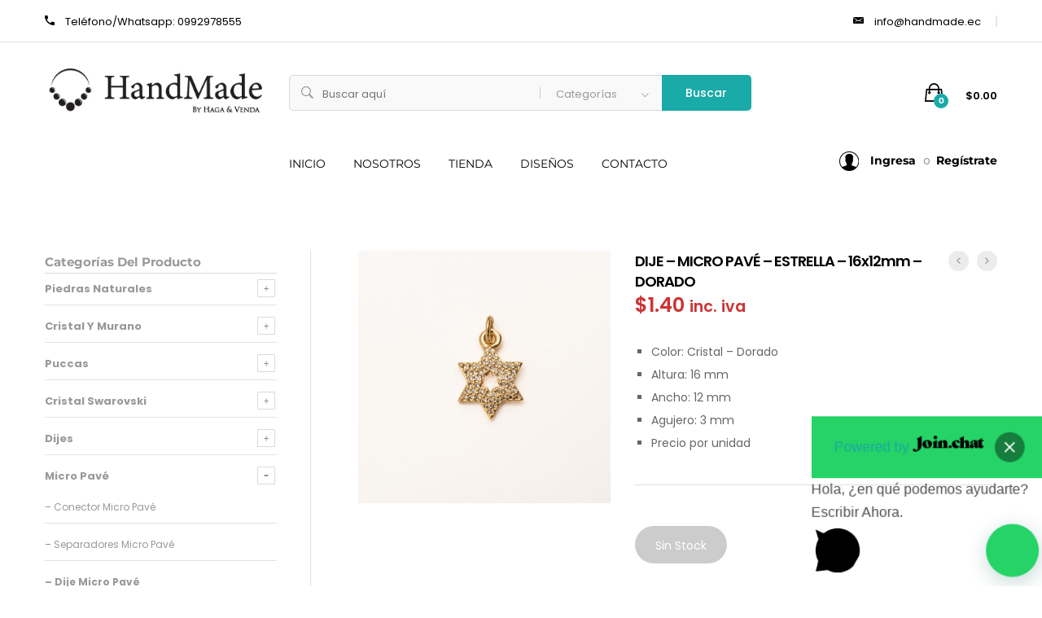

--- FILE ---
content_type: text/html; charset=UTF-8
request_url: https://www.handmade.ec/product/dije-micro-pave-estrella-16x12mm-dorado/
body_size: 34069
content:
<!DOCTYPE html>
<html dir="ltr" lang="es" prefix="og: https://ogp.me/ns#">
<head>
<meta charset="UTF-8">
<meta name="viewport" content="width=device-width, initial-scale=1">
<meta name="facebook-domain-verification" content="19ro9rle39y5c3up24arpupzqgwh5u" />
<link rel="pingback" href="https://www.handmade.ec/xmlrpc.php">
<!-- Global site tag (gtag.js) - Google Analytics -->
<script async src="https://www.googletagmanager.com/gtag/js?id=UA-174029059-1"></script>
<script>
window.dataLayer = window.dataLayer || [];
function gtag(){dataLayer.push(arguments);}
gtag('js', new Date());
gtag('config', 'UA-174029059-1');
</script>
<script>function loadScript(a){var b=document.getElementsByTagName("head")[0],c=document.createElement("script");c.type="text/javascript",c.src="https://tracker.metricool.com/resources/be.js",c.onreadystatechange=a,c.onload=a,b.appendChild(c)}loadScript(function(){beTracker.t({hash:"b6f2a9b29bd1d3e1e46b82613ad8a8e3"})});</script>
<title>DIJE – MICRO PAVÉ – ESTRELLA – 16x12mm – DORADO | HANDMADE</title>
<!-- All in One SEO 4.9.3 - aioseo.com -->
<meta name="robots" content="max-snippet:-1, max-image-preview:large, max-video-preview:-1" />
<link rel="canonical" href="https://www.handmade.ec/product/dije-micro-pave-estrella-16x12mm-dorado/" />
<meta name="generator" content="All in One SEO (AIOSEO) 4.9.3" />
<meta property="og:locale" content="es_ES" />
<meta property="og:site_name" content="HANDMADE - By Haga y Venda - Bisuteria en Ecuador" />
<meta property="og:type" content="article" />
<meta property="og:title" content="DIJE – MICRO PAVÉ – ESTRELLA – 16x12mm – DORADO | HANDMADE" />
<meta property="og:url" content="https://www.handmade.ec/product/dije-micro-pave-estrella-16x12mm-dorado/" />
<meta property="og:image" content="https://www.handmade.ec/wp-content/uploads/2020/08/fb.png" />
<meta property="og:image:secure_url" content="https://www.handmade.ec/wp-content/uploads/2020/08/fb.png" />
<meta property="article:published_time" content="2023-01-26T17:50:58+00:00" />
<meta property="article:modified_time" content="2025-08-28T22:03:32+00:00" />
<meta name="twitter:card" content="summary" />
<meta name="twitter:title" content="DIJE – MICRO PAVÉ – ESTRELLA – 16x12mm – DORADO | HANDMADE" />
<meta name="twitter:image" content="https://www.handmade.ec/wp-content/uploads/2020/08/fb.png" />
<script type="application/ld+json" class="aioseo-schema">
{"@context":"https:\/\/schema.org","@graph":[{"@type":"BreadcrumbList","@id":"https:\/\/www.handmade.ec\/product\/dije-micro-pave-estrella-16x12mm-dorado\/#breadcrumblist","itemListElement":[{"@type":"ListItem","@id":"https:\/\/www.handmade.ec#listItem","position":1,"name":"Home","item":"https:\/\/www.handmade.ec","nextItem":{"@type":"ListItem","@id":"https:\/\/www.handmade.ec\/tienda\/#listItem","name":"Tienda"}},{"@type":"ListItem","@id":"https:\/\/www.handmade.ec\/tienda\/#listItem","position":2,"name":"Tienda","item":"https:\/\/www.handmade.ec\/tienda\/","nextItem":{"@type":"ListItem","@id":"https:\/\/www.handmade.ec\/product-category\/micro-pave\/#listItem","name":"Micro pav\u00e9"},"previousItem":{"@type":"ListItem","@id":"https:\/\/www.handmade.ec#listItem","name":"Home"}},{"@type":"ListItem","@id":"https:\/\/www.handmade.ec\/product-category\/micro-pave\/#listItem","position":3,"name":"Micro pav\u00e9","item":"https:\/\/www.handmade.ec\/product-category\/micro-pave\/","nextItem":{"@type":"ListItem","@id":"https:\/\/www.handmade.ec\/product-category\/micro-pave\/dije-micro-pave\/#listItem","name":"- Dije Micro Pav\u00e9"},"previousItem":{"@type":"ListItem","@id":"https:\/\/www.handmade.ec\/tienda\/#listItem","name":"Tienda"}},{"@type":"ListItem","@id":"https:\/\/www.handmade.ec\/product-category\/micro-pave\/dije-micro-pave\/#listItem","position":4,"name":"- Dije Micro Pav\u00e9","item":"https:\/\/www.handmade.ec\/product-category\/micro-pave\/dije-micro-pave\/","nextItem":{"@type":"ListItem","@id":"https:\/\/www.handmade.ec\/product\/dije-micro-pave-estrella-16x12mm-dorado\/#listItem","name":"DIJE &#8211; MICRO PAV\u00c9 &#8211; ESTRELLA &#8211; 16x12mm &#8211; DORADO"},"previousItem":{"@type":"ListItem","@id":"https:\/\/www.handmade.ec\/product-category\/micro-pave\/#listItem","name":"Micro pav\u00e9"}},{"@type":"ListItem","@id":"https:\/\/www.handmade.ec\/product\/dije-micro-pave-estrella-16x12mm-dorado\/#listItem","position":5,"name":"DIJE &#8211; MICRO PAV\u00c9 &#8211; ESTRELLA &#8211; 16x12mm &#8211; DORADO","previousItem":{"@type":"ListItem","@id":"https:\/\/www.handmade.ec\/product-category\/micro-pave\/dije-micro-pave\/#listItem","name":"- Dije Micro Pav\u00e9"}}]},{"@type":"ItemPage","@id":"https:\/\/www.handmade.ec\/product\/dije-micro-pave-estrella-16x12mm-dorado\/#itempage","url":"https:\/\/www.handmade.ec\/product\/dije-micro-pave-estrella-16x12mm-dorado\/","name":"DIJE \u2013 MICRO PAV\u00c9 \u2013 ESTRELLA \u2013 16x12mm \u2013 DORADO | HANDMADE","inLanguage":"es-ES","isPartOf":{"@id":"https:\/\/www.handmade.ec\/#website"},"breadcrumb":{"@id":"https:\/\/www.handmade.ec\/product\/dije-micro-pave-estrella-16x12mm-dorado\/#breadcrumblist"},"image":{"@type":"ImageObject","url":"https:\/\/www.handmade.ec\/wp-content\/uploads\/2023\/01\/PAV-DIJ-107-D.jpg","@id":"https:\/\/www.handmade.ec\/product\/dije-micro-pave-estrella-16x12mm-dorado\/#mainImage","width":1500,"height":1500},"primaryImageOfPage":{"@id":"https:\/\/www.handmade.ec\/product\/dije-micro-pave-estrella-16x12mm-dorado\/#mainImage"},"datePublished":"2023-01-26T12:50:58-05:00","dateModified":"2025-08-28T17:03:32-05:00"},{"@type":"Organization","@id":"https:\/\/www.handmade.ec\/#organization","name":"Handmade by Haga y Venda","description":"BY HAGA Y VENDA","url":"https:\/\/www.handmade.ec\/","telephone":"+593992978555"},{"@type":"WebSite","@id":"https:\/\/www.handmade.ec\/#website","url":"https:\/\/www.handmade.ec\/","name":"HANDMADE","description":"BY HAGA Y VENDA","inLanguage":"es-ES","publisher":{"@id":"https:\/\/www.handmade.ec\/#organization"}}]}
</script>
<!-- All in One SEO -->
<script>window._wca = window._wca || [];</script>
<link rel='dns-prefetch' href='//stats.wp.com' />
<link rel='dns-prefetch' href='//capi-automation.s3.us-east-2.amazonaws.com' />
<link rel="alternate" type="application/rss+xml" title="HANDMADE &raquo; Feed" href="https://www.handmade.ec/feed/" />
<link rel="alternate" type="application/rss+xml" title="HANDMADE &raquo; Feed de los comentarios" href="https://www.handmade.ec/comments/feed/" />
<!-- <link rel='stylesheet' id='wphb-1-css'  href='https://www.handmade.ec/wp-content/uploads/hummingbird-assets/f780aa6c048cfd224b5e3ab2fe6e3c66.css' type='text/css' media='all' /> -->
<!-- <link rel='stylesheet' id='wp-block-library-css'  href='https://www.handmade.ec/wp-includes/css/dist/block-library/style.min.css' type='text/css' media='all' /> -->
<link rel="stylesheet" type="text/css" href="//www.handmade.ec/wp-content/cache/wpfc-minified/l8n5a470/6i2ym.css" media="all"/>
<style id='wp-block-library-inline-css' type='text/css'>
.has-text-align-justify{text-align:justify;}
</style>
<style id='wp-block-library-theme-inline-css' type='text/css'>
.wp-block-audio figcaption{color:#555;font-size:13px;text-align:center}.is-dark-theme .wp-block-audio figcaption{color:hsla(0,0%,100%,.65)}.wp-block-code>code{font-family:Menlo,Consolas,monaco,monospace;color:#1e1e1e;padding:.8em 1em;border:1px solid #ddd;border-radius:4px}.wp-block-embed figcaption{color:#555;font-size:13px;text-align:center}.is-dark-theme .wp-block-embed figcaption{color:hsla(0,0%,100%,.65)}.blocks-gallery-caption{color:#555;font-size:13px;text-align:center}.is-dark-theme .blocks-gallery-caption{color:hsla(0,0%,100%,.65)}.wp-block-image figcaption{color:#555;font-size:13px;text-align:center}.is-dark-theme .wp-block-image figcaption{color:hsla(0,0%,100%,.65)}.wp-block-pullquote{border-top:4px solid;border-bottom:4px solid;margin-bottom:1.75em;color:currentColor}.wp-block-pullquote__citation,.wp-block-pullquote cite,.wp-block-pullquote footer{color:currentColor;text-transform:uppercase;font-size:.8125em;font-style:normal}.wp-block-quote{border-left:.25em solid;margin:0 0 1.75em;padding-left:1em}.wp-block-quote cite,.wp-block-quote footer{color:currentColor;font-size:.8125em;position:relative;font-style:normal}.wp-block-quote.has-text-align-right{border-left:none;border-right:.25em solid;padding-left:0;padding-right:1em}.wp-block-quote.has-text-align-center{border:none;padding-left:0}.wp-block-quote.is-large,.wp-block-quote.is-style-large,.wp-block-quote.is-style-plain{border:none}.wp-block-search .wp-block-search__label{font-weight:700}.wp-block-group:where(.has-background){padding:1.25em 2.375em}.wp-block-separator{border:none;border-bottom:2px solid;margin-left:auto;margin-right:auto;opacity:.4}.wp-block-separator:not(.is-style-wide):not(.is-style-dots){width:100px}.wp-block-separator.has-background:not(.is-style-dots){border-bottom:none;height:1px}.wp-block-separator.has-background:not(.is-style-wide):not(.is-style-dots){height:2px}.wp-block-table thead{border-bottom:3px solid}.wp-block-table tfoot{border-top:3px solid}.wp-block-table td,.wp-block-table th{padding:.5em;border:1px solid;word-break:normal}.wp-block-table figcaption{color:#555;font-size:13px;text-align:center}.is-dark-theme .wp-block-table figcaption{color:hsla(0,0%,100%,.65)}.wp-block-video figcaption{color:#555;font-size:13px;text-align:center}.is-dark-theme .wp-block-video figcaption{color:hsla(0,0%,100%,.65)}.wp-block-template-part.has-background{padding:1.25em 2.375em;margin-top:0;margin-bottom:0}
</style>
<!-- <link rel='stylesheet' id='aioseo/css/src/vue/standalone/blocks/table-of-contents/global.scss-css'  href='https://www.handmade.ec/wp-content/uploads/hummingbird-assets/6ca0bedeaa53058f483e6e9aac60dbd5.css' type='text/css' media='all' /> -->
<!-- <link rel='stylesheet' id='mediaelement-css'  href='https://www.handmade.ec/wp-includes/js/mediaelement/mediaelementplayer-legacy.min.css' type='text/css' media='all' /> -->
<!-- <link rel='stylesheet' id='wp-mediaelement-css'  href='https://www.handmade.ec/wp-includes/js/mediaelement/wp-mediaelement.min.css' type='text/css' media='all' /> -->
<!-- <link rel='stylesheet' id='wc-blocks-vendors-style-css'  href='https://www.handmade.ec/wp-content/uploads/hummingbird-assets/5f1e18d1b5247c2c41eab2a13d220377.css' type='text/css' media='all' /> -->
<!-- <link rel='stylesheet' id='wc-blocks-style-css'  href='https://www.handmade.ec/wp-content/uploads/hummingbird-assets/ae20690fa5f68159e52c4162763764b1.css' type='text/css' media='all' /> -->
<link rel="stylesheet" type="text/css" href="//www.handmade.ec/wp-content/cache/wpfc-minified/qlwkizjx/h5b6o.css" media="all"/>
<style id='joinchat-button-style-inline-css' type='text/css'>
.wp-block-joinchat-button{border:none!important;text-align:center}.wp-block-joinchat-button figure{display:table;margin:0 auto;padding:0}.wp-block-joinchat-button figcaption{font:normal normal 400 .6em/2em var(--wp--preset--font-family--system-font,sans-serif);margin:0;padding:0}.wp-block-joinchat-button .joinchat-button__qr{background-color:#fff;border:6px solid #25d366;border-radius:30px;box-sizing:content-box;display:block;height:200px;margin:auto;overflow:hidden;padding:10px;width:200px}.wp-block-joinchat-button .joinchat-button__qr canvas,.wp-block-joinchat-button .joinchat-button__qr img{display:block;margin:auto}.wp-block-joinchat-button .joinchat-button__link{align-items:center;background-color:#25d366;border:6px solid #25d366;border-radius:30px;display:inline-flex;flex-flow:row nowrap;justify-content:center;line-height:1.25em;margin:0 auto;text-decoration:none}.wp-block-joinchat-button .joinchat-button__link:before{background:transparent var(--joinchat-ico) no-repeat center;background-size:100%;content:"";display:block;height:1.5em;margin:-.75em .75em -.75em 0;width:1.5em}.wp-block-joinchat-button figure+.joinchat-button__link{margin-top:10px}@media (orientation:landscape)and (min-height:481px),(orientation:portrait)and (min-width:481px){.wp-block-joinchat-button.joinchat-button--qr-only figure+.joinchat-button__link{display:none}}@media (max-width:480px),(orientation:landscape)and (max-height:480px){.wp-block-joinchat-button figure{display:none}}
</style>
<style id='global-styles-inline-css' type='text/css'>
body{--wp--preset--color--black: #000000;--wp--preset--color--cyan-bluish-gray: #abb8c3;--wp--preset--color--white: #ffffff;--wp--preset--color--pale-pink: #f78da7;--wp--preset--color--vivid-red: #cf2e2e;--wp--preset--color--luminous-vivid-orange: #ff6900;--wp--preset--color--luminous-vivid-amber: #fcb900;--wp--preset--color--light-green-cyan: #7bdcb5;--wp--preset--color--vivid-green-cyan: #00d084;--wp--preset--color--pale-cyan-blue: #8ed1fc;--wp--preset--color--vivid-cyan-blue: #0693e3;--wp--preset--color--vivid-purple: #9b51e0;--wp--preset--gradient--vivid-cyan-blue-to-vivid-purple: linear-gradient(135deg,rgba(6,147,227,1) 0%,rgb(155,81,224) 100%);--wp--preset--gradient--light-green-cyan-to-vivid-green-cyan: linear-gradient(135deg,rgb(122,220,180) 0%,rgb(0,208,130) 100%);--wp--preset--gradient--luminous-vivid-amber-to-luminous-vivid-orange: linear-gradient(135deg,rgba(252,185,0,1) 0%,rgba(255,105,0,1) 100%);--wp--preset--gradient--luminous-vivid-orange-to-vivid-red: linear-gradient(135deg,rgba(255,105,0,1) 0%,rgb(207,46,46) 100%);--wp--preset--gradient--very-light-gray-to-cyan-bluish-gray: linear-gradient(135deg,rgb(238,238,238) 0%,rgb(169,184,195) 100%);--wp--preset--gradient--cool-to-warm-spectrum: linear-gradient(135deg,rgb(74,234,220) 0%,rgb(151,120,209) 20%,rgb(207,42,186) 40%,rgb(238,44,130) 60%,rgb(251,105,98) 80%,rgb(254,248,76) 100%);--wp--preset--gradient--blush-light-purple: linear-gradient(135deg,rgb(255,206,236) 0%,rgb(152,150,240) 100%);--wp--preset--gradient--blush-bordeaux: linear-gradient(135deg,rgb(254,205,165) 0%,rgb(254,45,45) 50%,rgb(107,0,62) 100%);--wp--preset--gradient--luminous-dusk: linear-gradient(135deg,rgb(255,203,112) 0%,rgb(199,81,192) 50%,rgb(65,88,208) 100%);--wp--preset--gradient--pale-ocean: linear-gradient(135deg,rgb(255,245,203) 0%,rgb(182,227,212) 50%,rgb(51,167,181) 100%);--wp--preset--gradient--electric-grass: linear-gradient(135deg,rgb(202,248,128) 0%,rgb(113,206,126) 100%);--wp--preset--gradient--midnight: linear-gradient(135deg,rgb(2,3,129) 0%,rgb(40,116,252) 100%);--wp--preset--duotone--dark-grayscale: url('#wp-duotone-dark-grayscale');--wp--preset--duotone--grayscale: url('#wp-duotone-grayscale');--wp--preset--duotone--purple-yellow: url('#wp-duotone-purple-yellow');--wp--preset--duotone--blue-red: url('#wp-duotone-blue-red');--wp--preset--duotone--midnight: url('#wp-duotone-midnight');--wp--preset--duotone--magenta-yellow: url('#wp-duotone-magenta-yellow');--wp--preset--duotone--purple-green: url('#wp-duotone-purple-green');--wp--preset--duotone--blue-orange: url('#wp-duotone-blue-orange');--wp--preset--font-size--small: 13px;--wp--preset--font-size--medium: 20px;--wp--preset--font-size--large: 36px;--wp--preset--font-size--x-large: 42px;}.has-black-color{color: var(--wp--preset--color--black) !important;}.has-cyan-bluish-gray-color{color: var(--wp--preset--color--cyan-bluish-gray) !important;}.has-white-color{color: var(--wp--preset--color--white) !important;}.has-pale-pink-color{color: var(--wp--preset--color--pale-pink) !important;}.has-vivid-red-color{color: var(--wp--preset--color--vivid-red) !important;}.has-luminous-vivid-orange-color{color: var(--wp--preset--color--luminous-vivid-orange) !important;}.has-luminous-vivid-amber-color{color: var(--wp--preset--color--luminous-vivid-amber) !important;}.has-light-green-cyan-color{color: var(--wp--preset--color--light-green-cyan) !important;}.has-vivid-green-cyan-color{color: var(--wp--preset--color--vivid-green-cyan) !important;}.has-pale-cyan-blue-color{color: var(--wp--preset--color--pale-cyan-blue) !important;}.has-vivid-cyan-blue-color{color: var(--wp--preset--color--vivid-cyan-blue) !important;}.has-vivid-purple-color{color: var(--wp--preset--color--vivid-purple) !important;}.has-black-background-color{background-color: var(--wp--preset--color--black) !important;}.has-cyan-bluish-gray-background-color{background-color: var(--wp--preset--color--cyan-bluish-gray) !important;}.has-white-background-color{background-color: var(--wp--preset--color--white) !important;}.has-pale-pink-background-color{background-color: var(--wp--preset--color--pale-pink) !important;}.has-vivid-red-background-color{background-color: var(--wp--preset--color--vivid-red) !important;}.has-luminous-vivid-orange-background-color{background-color: var(--wp--preset--color--luminous-vivid-orange) !important;}.has-luminous-vivid-amber-background-color{background-color: var(--wp--preset--color--luminous-vivid-amber) !important;}.has-light-green-cyan-background-color{background-color: var(--wp--preset--color--light-green-cyan) !important;}.has-vivid-green-cyan-background-color{background-color: var(--wp--preset--color--vivid-green-cyan) !important;}.has-pale-cyan-blue-background-color{background-color: var(--wp--preset--color--pale-cyan-blue) !important;}.has-vivid-cyan-blue-background-color{background-color: var(--wp--preset--color--vivid-cyan-blue) !important;}.has-vivid-purple-background-color{background-color: var(--wp--preset--color--vivid-purple) !important;}.has-black-border-color{border-color: var(--wp--preset--color--black) !important;}.has-cyan-bluish-gray-border-color{border-color: var(--wp--preset--color--cyan-bluish-gray) !important;}.has-white-border-color{border-color: var(--wp--preset--color--white) !important;}.has-pale-pink-border-color{border-color: var(--wp--preset--color--pale-pink) !important;}.has-vivid-red-border-color{border-color: var(--wp--preset--color--vivid-red) !important;}.has-luminous-vivid-orange-border-color{border-color: var(--wp--preset--color--luminous-vivid-orange) !important;}.has-luminous-vivid-amber-border-color{border-color: var(--wp--preset--color--luminous-vivid-amber) !important;}.has-light-green-cyan-border-color{border-color: var(--wp--preset--color--light-green-cyan) !important;}.has-vivid-green-cyan-border-color{border-color: var(--wp--preset--color--vivid-green-cyan) !important;}.has-pale-cyan-blue-border-color{border-color: var(--wp--preset--color--pale-cyan-blue) !important;}.has-vivid-cyan-blue-border-color{border-color: var(--wp--preset--color--vivid-cyan-blue) !important;}.has-vivid-purple-border-color{border-color: var(--wp--preset--color--vivid-purple) !important;}.has-vivid-cyan-blue-to-vivid-purple-gradient-background{background: var(--wp--preset--gradient--vivid-cyan-blue-to-vivid-purple) !important;}.has-light-green-cyan-to-vivid-green-cyan-gradient-background{background: var(--wp--preset--gradient--light-green-cyan-to-vivid-green-cyan) !important;}.has-luminous-vivid-amber-to-luminous-vivid-orange-gradient-background{background: var(--wp--preset--gradient--luminous-vivid-amber-to-luminous-vivid-orange) !important;}.has-luminous-vivid-orange-to-vivid-red-gradient-background{background: var(--wp--preset--gradient--luminous-vivid-orange-to-vivid-red) !important;}.has-very-light-gray-to-cyan-bluish-gray-gradient-background{background: var(--wp--preset--gradient--very-light-gray-to-cyan-bluish-gray) !important;}.has-cool-to-warm-spectrum-gradient-background{background: var(--wp--preset--gradient--cool-to-warm-spectrum) !important;}.has-blush-light-purple-gradient-background{background: var(--wp--preset--gradient--blush-light-purple) !important;}.has-blush-bordeaux-gradient-background{background: var(--wp--preset--gradient--blush-bordeaux) !important;}.has-luminous-dusk-gradient-background{background: var(--wp--preset--gradient--luminous-dusk) !important;}.has-pale-ocean-gradient-background{background: var(--wp--preset--gradient--pale-ocean) !important;}.has-electric-grass-gradient-background{background: var(--wp--preset--gradient--electric-grass) !important;}.has-midnight-gradient-background{background: var(--wp--preset--gradient--midnight) !important;}.has-small-font-size{font-size: var(--wp--preset--font-size--small) !important;}.has-medium-font-size{font-size: var(--wp--preset--font-size--medium) !important;}.has-large-font-size{font-size: var(--wp--preset--font-size--large) !important;}.has-x-large-font-size{font-size: var(--wp--preset--font-size--x-large) !important;}
</style>
<!-- <link rel='stylesheet' id='wphb-2-css'  href='https://www.handmade.ec/wp-content/uploads/hummingbird-assets/61fdb35cd0975ad428a9b40e87260e82.css' type='text/css' media='all' /> -->
<!-- <link rel='stylesheet' id='contact-form-7-css'  href='https://www.handmade.ec/wp-content/uploads/hummingbird-assets/e8d380be80fd5ae3464de58b1a7e7eab.css' type='text/css' media='all' /> -->
<!-- <link rel='stylesheet' id='rs-plugin-settings-css'  href='https://www.handmade.ec/wp-content/uploads/hummingbird-assets/1b744110e458268b3594afa7e261c966.css' type='text/css' media='all' /> -->
<link rel="stylesheet" type="text/css" href="//www.handmade.ec/wp-content/cache/wpfc-minified/kljfat54/4onq.css" media="all"/>
<style id='rs-plugin-settings-inline-css' type='text/css'>
#rs-demo-id {}
</style>
<!-- <link rel='stylesheet' id='woocommerce-general-css'  href='https://www.handmade.ec/wp-content/uploads/hummingbird-assets/4cf94816f9a00ab741b6416421fccc84.css' type='text/css' media='all' /> -->
<link rel="stylesheet" type="text/css" href="//www.handmade.ec/wp-content/cache/wpfc-minified/dsc0e1mq/1x400.css" media="all"/>
<style id='woocommerce-inline-inline-css' type='text/css'>
.woocommerce form .form-row .required { visibility: visible; }
</style>
<!-- <link rel='stylesheet' id='wphb-3-css'  href='https://www.handmade.ec/wp-content/uploads/hummingbird-assets/ad2c52c582a5d03cc242bd7a23b2e946.css' type='text/css' media='all' /> -->
<link rel="stylesheet" type="text/css" href="//www.handmade.ec/wp-content/cache/wpfc-minified/9h7iiilg/4hvu8.css" media="all"/>
<link rel='stylesheet' id='mrbara-fonts-css'  href='https://fonts.googleapis.com/css?family=Montserrat%3A400%2C700%7CPoppins%3A400%2C600%2C500%2C300%2C700%7COswald%3A400%2C300%2C700%7COpen+Sans%3A300%2C400%2C600%2C700%2C800%7CPrata%3A400%2C700&#038;subset=latin%2Clatin-ext&#038;ver=20160802' type='text/css' media='all' />
<!-- <link rel='stylesheet' id='font-awesome-css'  href='https://www.handmade.ec/wp-content/themes/mrbara/css/font-awesome.min.css' type='text/css' media='all' /> -->
<link rel="stylesheet" type="text/css" href="//www.handmade.ec/wp-content/cache/wpfc-minified/f2u90jj3/1x400.css" media="all"/>
<style id='font-awesome-inline-css' type='text/css'>
[data-font="FontAwesome"]:before {font-family: 'FontAwesome' !important;content: attr(data-icon) !important;speak: none !important;font-weight: normal !important;font-variant: normal !important;text-transform: none !important;line-height: 1 !important;font-style: normal !important;-webkit-font-smoothing: antialiased !important;-moz-osx-font-smoothing: grayscale !important;}
</style>
<!-- <link rel='stylesheet' id='ionicons-css'  href='https://www.handmade.ec/wp-content/themes/mrbara/css/ionicons.min.css' type='text/css' media='all' /> -->
<!-- <link rel='stylesheet' id='eleganticons-css'  href='https://www.handmade.ec/wp-content/uploads/hummingbird-assets/7edd519d7fa28dbeafc47709e913d296.css' type='text/css' media='all' /> -->
<!-- <link rel='stylesheet' id='linearicons-css'  href='https://www.handmade.ec/wp-content/uploads/hummingbird-assets/63ebd2c93064413ec90d100368cdbfb0.css' type='text/css' media='all' /> -->
<!-- <link rel='stylesheet' id='bootstrap-css'  href='https://www.handmade.ec/wp-content/themes/mrbara/css/bootstrap.min.css' type='text/css' media='all' /> -->
<!-- <link rel='stylesheet' id='mrbara-css'  href='https://www.handmade.ec/wp-content/uploads/hummingbird-assets/26e05ab9cc6d7e0f31deeaca01c4bedb.css' type='text/css' media='all' /> -->
<link rel="stylesheet" type="text/css" href="//www.handmade.ec/wp-content/cache/wpfc-minified/frmsndzl/7r7jm.css" media="all"/>
<style id='mrbara-inline-css' type='text/css'>
/* Color Scheme */
/* Color */
a,
.header-top-style-4 .menu-extra #lang_sel ul li a,
.header-top-style-4 .menu-extra #lang_sel ul li ul a:hover,
.left-sidebar .left-widgets .widget_nav_menu .menu li:hover > a,.left-sidebar .left-widgets .widget_nav_menu .menu li.current-menu-item > a,
.left-sidebar .left-widgets .widget_nav_menu .menu li.show-children > a,
.left-sidebar .left-widgets .social-links a:hover i,
.header-transparent .primary-nav > ul > li.current-menu-parent > a,.header-transparent .primary-nav > ul > li.current-menu-item > a,.header-transparent .primary-nav > ul > li.current-menu-item .header-transparent .primary-nav > ul > li.current-menu-ancestor > a,.header-transparent .primary-nav > ul > li:hover > a,
.header-sticky .site-header.minimized .primary-nav > ul > li.current-menu-parent > a,.header-sticky .site-header.minimized .primary-nav > ul > li.current-menu-item > a,.header-sticky .site-header.minimized .primary-nav > ul > li.current-menu-item .header-sticky .site-header.minimized .primary-nav > ul > li.current-menu-ancestor > a,.header-sticky .site-header.minimized .primary-nav > ul > li:hover > a,
.header-text-dark.header-top-style-4 .menu-extra #lang_sel ul li ul a:hover,
.header-text-dark.header-top-style-4 .primary-nav > ul > li.current-menu-parent > a,.header-text-dark.header-top-style-4 .primary-nav > ul > li.current-menu-item > a,.header-text-dark.header-top-style-4 .primary-nav > ul > li.current-menu-ancestor > a,.header-text-dark.header-top-style-4 .primary-nav > ul > li:hover > a,
.header-text-dark.header-top-style-4 .widget_icl_lang_sel_widget #lang_sel ul li a,
.header-text-dark.header-top-style-4 .widget_icl_lang_sel_widget #lang_sel ul li ul a:hover,
.mini-cart.woocommerce .cart_list .mini_cart_item a:hover,
.off-canvas-panel .widget-panel-header a:hover,
.ui-autocomplete .ui-menu-item:hover a,
.site-banner .breadcrumbs,
.page-header-portfolio-layout-1 .page-header .desc .primary-color,.page-header-portfolio-layout-2 .page-header .desc .primary-color,
.primary-nav > ul > li.current-menu-parent > a,.primary-nav > ul > li.current-menu-item > a,.primary-nav > ul > li.current-menu-ancestor > a,.primary-nav > ul > li:hover > a,
.blog-wapper .entry-footer .readmore:hover,
.entry-format.format-link .link-block:hover,
.entry-format.format-quote blockquote cite a:hover,
.entry-footer .footer-socials .social-links a:hover,
.error404 .not-found .page-content p a,
.page-template-template-coming-soon .coming-socials a:hover,
.rev_slider .primary-color,
.rev_slider .mr-social .mr-link1:hover,
.rev_slider .mr-btn-buy:after,
.rev_slider .mr-btn-buy:hover,
.woocommerce ul.products li.product .product-inner:hover h3 a,
.woocommerce.shop-view-list ul.products li.product .product-content-thumbnails .yith-wcwl-add-to-wishlist .yith-wcwl-add-button a:hover:before,.woocommerce.shop-view-list ul.products li.product .product-content-thumbnails .yith-wcwl-add-to-wishlist .yith-wcwl-wishlistaddedbrowse a:hover:before,.woocommerce.shop-view-list ul.products li.product .product-content-thumbnails .yith-wcwl-add-to-wishlist .yith-wcwl-wishlistexistsbrowse a:hover:before,
.woocommerce div.product .woocommerce-product-rating .woocommerce-review-link:hover,
.woocommerce div.product .share .social-links a:hover,
.woocommerce div.product .yith-wcwl-add-to-wishlist .yith-wcwl-wishlistaddedbrowse a:before,.woocommerce div.product .yith-wcwl-add-to-wishlist .yith-wcwl-wishlistexistsbrowse a:before,
.woocommerce div.product form.cart .group_table .product-name a:hover,
.woocommerce.woocommerce-wishlist .wishlist_table tbody td.product-price ins .amount,
.woocommerce .shop-topbar .widget.soo-product-filter-widget .product-filter .filter-swatches .swatch-label.selected,
.woocommerce #customer_login form.login .lost_password a:hover,.woocommerce #customer_login form.register .lost_password a:hover,
.woocommerce-account .woocommerce .woocommerce-MyAccount-content .woocommerce-Addresses .woocommerce-Address .woocommerce-Address-edit .edit:hover,
.my-account-page-transparent .woocommerce #customer_login form.login .form-row .mr-forgot a:hover,.my-account-page-transparent .woocommerce #customer_login form.register .form-row .mr-forgot a:hover,
.my-account-page-transparent .woocommerce .woocommerce-MyAccount-content .woocommerce-Addresses .woocommerce-Address .woocommerce-Address-edit .edit:hover,
.product-item-layout-2 ul.products li.product .product-content-thumbnails .btn-add-to-cart:hover,.product-item-layout-2 ul.products li.product .product-content-thumbnails .added_to_cart.wc-forward:hover,
.product-item-layout-2 ul.products li.product .product-content-thumbnails .compare-button a:hover,.product-item-layout-2 ul.products li.product .product-content-thumbnails .yith-wcwl-add-to-wishlist a:hover,.product-item-layout-2 ul.products li.product .product-content-thumbnails .product-quick-view:hover,
.product-item-layout-2 ul.products li.product .product-content-thumbnails .yith-wcwl-add-to-wishlist .yith-wcwl-add-button a:hover,.product-item-layout-2 ul.products li.product .product-content-thumbnails .yith-wcwl-add-to-wishlist .yith-wcwl-wishlistaddedbrowse a:hover,.product-item-layout-2 ul.products li.product .product-content-thumbnails .yith-wcwl-add-to-wishlist .yith-wcwl-wishlistexistsbrowse a:hover,
.product-item-layout-2 ul.products li.product .product-content-thumbnails .yith-wcwl-add-to-wishlist .yith-wcwl-wishlistaddedbrowse a,.product-item-layout-2 ul.products li.product .product-content-thumbnails .yith-wcwl-add-to-wishlist .yith-wcwl-wishlistexistsbrowse a,
.product-item-layout-4 ul.products li.product .product-content-thumbnails .compare-button a:hover,
.product-item-layout-4 ul.products li.product .product-content-thumbnails .yith-wcwl-add-to-wishlist .yith-wcwl-add-button a:hover:before,.product-item-layout-4 ul.products li.product .product-content-thumbnails .yith-wcwl-add-to-wishlist .yith-wcwl-wishlistaddedbrowse a:hover:before,.product-item-layout-4 ul.products li.product .product-content-thumbnails .yith-wcwl-add-to-wishlist .yith-wcwl-wishlistexistsbrowse a:hover:before,
.product-item-layout-4 ul.products li.product .product-content-thumbnails .yith-wcwl-add-to-wishlist .yith-wcwl-wishlistaddedbrowse a:before,.product-item-layout-4 ul.products li.product .product-content-thumbnails .yith-wcwl-add-to-wishlist .yith-wcwl-wishlistexistsbrowse a:before,
.product-item-layout-5 ul.products li.product .product-inner .product-content-thumbnails .btn-add-to-cart:hover,.product-item-layout-5 ul.products li.product .product-inner .product-content-thumbnails .added_to_cart.wc-forward:hover,
.product-item-layout-5 ul.products li.product .product-inner .product-content-thumbnails .yith-wcwl-add-to-wishlist .yith-wcwl-add-button a:hover:before,.product-item-layout-5 ul.products li.product .product-inner .product-content-thumbnails .yith-wcwl-add-to-wishlist .yith-wcwl-wishlistaddedbrowse a:hover:before,.product-item-layout-5 ul.products li.product .product-inner .product-content-thumbnails .yith-wcwl-add-to-wishlist .yith-wcwl-wishlistexistsbrowse a:hover:before,
.product-item-layout-5 ul.products li.product .product-inner .product-content-thumbnails .yith-wcwl-add-to-wishlist .yith-wcwl-wishlistaddedbrowse a:before,.product-item-layout-5 ul.products li.product .product-inner .product-content-thumbnails .yith-wcwl-add-to-wishlist .yith-wcwl-wishlistexistsbrowse a:before,
.product-item-layout-6 ul.products li.product .product-inner .product-content-thumbnails .yith-wcwl-add-to-wishlist .yith-wcwl-wishlistaddedbrowse a:before,.product-item-layout-6 ul.products li.product .product-inner .product-content-thumbnails .yith-wcwl-add-to-wishlist .yith-wcwl-wishlistexistsbrowse a:before,
.product-item-layout-7 ul.products li.product .product-inner:hover .product-content-thumbnails .footer-product .btn-add-to-cart,.product-item-layout-7 ul.products li.product .product-inner:hover .product-content-thumbnails .footer-product .added_to_cart.wc-forward,
.product-item-layout-7 ul.products li.product .product-inner .product-content-thumbnails .btn-add-to-cart:hover,.product-item-layout-7 ul.products li.product .product-inner .product-content-thumbnails .added_to_cart.wc-forward:hover,
.product-item-layout-10 ul.products li.product .product-content-thumbnails .btn-add-to-cart,.product-item-layout-10 ul.products li.product .product-content-thumbnails .added_to_cart.wc-forward,
.product-item-layout-10 ul.products li.product .product-content-thumbnails .yith-wcwl-add-to-wishlist .yith-wcwl-add-button a:hover,.product-item-layout-10 ul.products li.product .product-content-thumbnails .yith-wcwl-add-to-wishlist .yith-wcwl-wishlistaddedbrowse a:hover,.product-item-layout-10 ul.products li.product .product-content-thumbnails .yith-wcwl-add-to-wishlist .yith-wcwl-wishlistexistsbrowse a:hover,
.product-item-layout-10 ul.products li.product .product-content-thumbnails .yith-wcwl-add-to-wishlist .yith-wcwl-wishlistaddedbrowse a,.product-item-layout-10 ul.products li.product .product-content-thumbnails .yith-wcwl-add-to-wishlist .yith-wcwl-wishlistexistsbrowse a,
.woocommerce-checkout .woocommerce .woocommerce-info .showlogin:hover,.woocommerce-checkout .woocommerce .woocommerce-info .showcoupon:hover,
.shop-toolbar .products-found span,
.filters-product-cat ul li a.selected,.filters-product-cat ul li a:hover,
.product-page-layout-3 div.product .product-layout-3 div.product-details .product-toolbar .back-home:hover,
.product-page-layout-5 div.product .product-layout-5 .product-toolbar .back-home:hover,
.product-page-layout-7 div.product .product-layout-7 div.product-details .product-toolbar .back-home:hover,
.product-page-layout-11 div.product .product-layout-11 div.product-details .product-toolbar .back-home:hover,
.widget_categories li a:hover,.widget_archive li a:hover,
.vc_wp_custommenu.style2 .menu > li > a:hover,
.vc_wp_custommenu.style3 .menu > li > a:hover,
.vc_wp_custommenu .menu li .mega-menu-content .menu-ads .shop-link:hover,.primary-sidebar .menu li .mega-menu-content .menu-ads .shop-link:hover,
.vc_wp_custommenu .menu li .mega-menu-content .menu-ads .shop-link:after,.primary-sidebar .menu li .mega-menu-content .menu-ads .shop-link:after,
.footer-layout-1.gray-skin .widget a:hover,
.footer-layout-1.light-skin .widget a:hover,
.footer-layout-5 .socials a:hover,
.footer-layout-5 #lang_sel > ul li a:hover,
.footer-layout-5 #lang_sel > ul ul li a:hover,
.footer-layout-8 .social-links a:hover,
.footer-layout-8 .social-links a:hover i,
.login-popup.popup-login-2 .login-content .message,
.header-sticky.header-top-style-4 .site-header.minimized .widget-mr-language-switcher ul li a:hover,
.blog-wapper.sticky .entry-title:before,
.header-top-style-11 .site-header .products-cats-menu.style-3 .menu > li:hover > a,
.header-top-style-11 .site-header .products-cats-menu.style-2 .menu > li:hover > a,
.header-top-style-11 .site-header .products-cats-menu.style-4 .menu>li:hover>a,
.vc_wp_custommenu .menu li .mega-menu-content .menu-ads .shop-link:after,
.primary-sidebar .menu li .mega-menu-content .menu-ads .shop-link:after,
.products-cats-menu .menu li .mega-menu-content .menu-ads .shop-link:after,
.vc_wp_custommenu .menu li .mega-menu-content .menu-ads .shop-link:hover,
.primary-sidebar .menu li .mega-menu-content .menu-ads .shop-link:hover,
.products-cats-menu .menu li .mega-menu-content .menu-ads .shop-link:hover{
color: #1aaaa7;
}
.header-transparent.header-top-style-1 .primary-nav > ul > li.current-menu-parent > a,
.header-transparent.header-top-style-1 .primary-nav > ul > li.current-menu-item > a,
.header-transparent.header-top-style-1 .primary-nav > ul > li.current-menu-ancestor > a,
.header-transparent.header-top-style-1 .primary-nav > ul > li:hover > a {
color: #fff;
}
.header-text-dark.header-top-style-1 .primary-nav > ul > li.current-menu-parent > a,
.header-text-dark.header-top-style-1 .primary-nav > ul > li.current-menu-item > a,
.header-text-dark.header-top-style-1 .primary-nav > ul > li.current-menu-ancestor > a,
.header-text-dark.header-top-style-1 .primary-nav > ul > li:hover > a {
color: #000;
}
/* BackGround Color */
.site-header .menu-extra .extra-menu-item.menu-item-cart .mini-cart-counter,
.header-top-style-8 .site-header .menu-sidebar .search-submit,
.header-top-style-8 .site-header .menu-sidebar .menu-sideextra .menu-item-cart .mini-cart-counter,
.header-top-style-9 .site-header .menu-sidebar .menu-sideextra .menu-item-cart .mini-cart-counter,
.mini-cart.woocommerce .buttons a,
.mini-cart.woocommerce .buttons .checkout:hover,
.display-cart .site-header .toggle-cart .cart-icon,
.rev_slider .mr-button3:hover:before,
.woocommerce button.button,.woocommerce a.button,.woocommerce input.button,.woocommerce #respond input#submit,
.woocommerce button.button.alt,.woocommerce a.button.alt,.woocommerce input.button.alt,.woocommerce #respond input#submit.alt,
.woocommerce .widget_shopping_cart_content .wc-forward,
.woocommerce.shop-view-list ul.products li.product .product-content-thumbnails .btn-add-to-cart,.woocommerce.shop-view-list ul.products li.product .product-content-thumbnails .added_to_cart.wc-forward,
.woocommerce.shop-view-list ul.products li.product .product-content-thumbnails .product-quick-view:hover,
.woocommerce .products-links .nav-previous a:hover,.woocommerce .products-links .nav-next a:hover,
.woocommerce div.product p.cart .button,
.woocommerce div.product form.cart .button,
.woocommerce div.product form.cart .compare-button .compare:hover,
.woocommerce div.product form.cart .compare-button .compare:hover:before,
.woocommerce div.product .yith-wcwl-add-to-wishlist .yith-wcwl-add-button .add_to_wishlist:hover,
.woocommerce div.product .yith-wcwl-add-to-wishlist .yith-wcwl-wishlistaddedbrowse a:hover,.woocommerce div.product .yith-wcwl-add-to-wishlist .yith-wcwl-wishlistexistsbrowse a:hover,
.woocommerce.woocommerce-wishlist .wishlist_table tbody td.product-add-to-cart .button:hover,
.woocommerce form .form-row .button,
.woocommerce .cart-collaterals .cart_totals .wc-proceed-to-checkout .checkout-button,
.woocommerce .widget_price_filter .ui-slider .ui-slider-handle,.woocommerce .widget_price_filter .ui-slider .ui-slider-range,
.woocommerce .widget_price_filter .price_slider_amount .button,
.woocommerce .yith-woocommerce-ajax-product-filter ul.yith-wcan-label li a:hover,
.woocommerce .yith-woocompare-widget a.compare.button,
.woocommerce .widget.widget_shopping_cart .widget_shopping_cart_content .buttons .button,
.woocommerce .widget.widget_shopping_cart .widget_shopping_cart_content .buttons .button.checkout:hover,
.woocommerce .woocommerce-error .button,
.woocommerce .woocommerce-message .button,
.woocommerce.shop-widget-title-style-2 .shop-sidebar .widget .widget-title,
.woocommerce.shop-widget-title-style-2 .shop-sidebar .widget .widget-title:before,
.woocommerce .soo-product-filter-widget .filter-slider .ui-slider-range,
.woocommerce table.my_account_orders .order-actions .button,
.woocommerce #customer_login form.login .form-row .btn-log .button,.woocommerce #customer_login form.register .form-row .btn-log .button,.woocommerce #customer_login form.login .form-row .btn-regis .button,.woocommerce #customer_login form.register .form-row .btn-regis .button,
.woocommerce .shop-widget-info ul li:hover .w-icon,
.woocommerce-account .woocommerce .shop_table .order-actions .button,
.woocommerce-account.woocommerce-edit-address .woocommerce .woocommerce-MyAccount-content .address-form .button,.woocommerce-account.woocommerce-edit-account .woocommerce .woocommerce-MyAccount-content .address-form .button,.woocommerce-account.woocommerce-edit-address .woocommerce .woocommerce-MyAccount-content .edit-account .button,.woocommerce-account.woocommerce-edit-account .woocommerce .woocommerce-MyAccount-content .edit-account .button,
.woocommerce-account.woocommerce-lost-password form.lost_reset_password .form-row.reset-btn .button,
.my-account-page-transparent .woocommerce #customer_login form.login .form-row .btn-log .button,.my-account-page-transparent .woocommerce #customer_login form.register .form-row .btn-log .button,.my-account-page-transparent .woocommerce #customer_login form.login .form-row .btn-regis .button,.my-account-page-transparent .woocommerce #customer_login form.register .form-row .btn-regis .button,
.product-item-layout-3 ul.products li.product .product-content-thumbnails .btn-add-to-cart:hover,.product-item-layout-9 ul.products li.product .product-content-thumbnails .btn-add-to-cart:hover,.product-item-layout-3 ul.products li.product .product-content-thumbnails .yith-wcwl-add-to-wishlist:hover,.product-item-layout-9 ul.products li.product .product-content-thumbnails .yith-wcwl-add-to-wishlist:hover,.product-item-layout-3 ul.products li.product .product-content-thumbnails .product-quick-view:hover,.product-item-layout-9 ul.products li.product .product-content-thumbnails .product-quick-view:hover,.product-item-layout-3 ul.products li.product .product-content-thumbnails .added_to_cart.wc-forward:hover,.product-item-layout-9 ul.products li.product .product-content-thumbnails .added_to_cart.wc-forward:hover,.product-item-layout-3 ul.products li.product .product-content-thumbnails .compare-button a:hover,.product-item-layout-9 ul.products li.product .product-content-thumbnails .compare-button a:hover,
.product-item-layout-4 ul.products li.product .product-content-thumbnails .btn-add-to-cart:hover,.product-item-layout-4 ul.products li.product .product-content-thumbnails .added_to_cart.wc-forward:hover,
.product-item-layout-8 ul.products li.product .product-content-thumbnails .yith-wcwl-add-to-wishlist:hover,.product-item-layout-8 ul.products li.product .product-content-thumbnails .product-quick-view:hover,.product-item-layout-8 ul.products li.product .product-content-thumbnails .compare-button:hover,.product-item-layout-8 ul.products li.product .product-content-thumbnails .btn-add-to-cart:hover,.product-item-layout-8 ul.products li.product .product-content-thumbnails .added_to_cart.wc-forward:hover,
.product-item-layout-8 ul.products li.product .product-content-thumbnails .compare-button a:hover,
.woocommerce-cart table.shop_table tr .actions .button:hover,.woocommerce-cart table.shop_table tr .actions .btn-shop:hover,
.tooltip-inner,
.shop-filter-mobile,
.newsletter-popup.newsletter-2 .newletter-content .n-form input[type="submit"],
.login-popup .login-content .form-row .button,
.login-popup.popup-login-2 .login-content .login-row,
.backtotop,
.woocommerce .shop-topbar .widget.soo-product-filter-widget .shop-filter-mobile,
.comment-respond .form-submit .submit,
.woocommerce.woocommerce-wishlist .wishlist_table tbody td.product-add-to-cart .button,
.post-password-required .post-password-form input[type="submit"],
.page-links .page-number,
.page-links a > .page-number:hover,
.search-no-results .no-results .search-form .search-submit,
.header-top-style-11 .site-header .menu-sidebar .search-submit,
.header-top-style-11 .site-header .products-cats-menu .cats-menu-title,
.header-top-style-11 .site-header .menu-sideextra .menu-item-yith .mini-yith-counter,
.header-top-style-11 .site-header .menu-sideextra .menu-item-cart .mini-cart-counter{
background-color: #1aaaa7;
}
.woocommerce.woocommerce-wishlist .wishlist_table tbody td.product-add-to-cart .button:hover,
.page-links a > .page-number {
background-color: #333;
}
.header-sticky.header-top-style-8 .site-header .primary-nav > ul > li.current-menu-parent > a,
.header-sticky.header-top-style-8 .site-header .primary-nav > ul > li.current-menu-item > a,
.header-sticky.header-top-style-8 .site-header .primary-nav > ul > li.current-menu-ancestor > a,
.header-sticky.header-top-style-8 .site-header .primary-nav > ul > li:hover > a {
color: #999;
}
.header-sticky.header-top-style-9 .site-header .primary-nav > ul > li.current-menu-parent > a,
.header-sticky.header-top-style-9 .site-header .primary-nav > ul > li.current-menu-item > a,
.header-sticky.header-top-style-9 .site-header .primary-nav > ul > li.current-menu-ancestor > a,
.header-sticky.header-top-style-9 .site-header .primary-nav > ul > li:hover > a {
color: #999;
}
.header-sticky.header-top-style-10 .site-header .primary-nav > ul > li.current-menu-parent > a,
.header-sticky.header-top-style-10 .site-header .primary-nav > ul > li.current-menu-item > a,
.header-sticky.header-top-style-10 .site-header .primary-nav > ul > li.current-menu-ancestor > a,
.header-sticky.header-top-style-10 .site-header .primary-nav > ul > li:hover > a {
color: #999;
}
/* Border Color */
.display-cart .site-header .toggle-cart .cart-icon:before,
.product-page-layout-4 div.product .product-layout-4 .thumbnails a.active:after,
.product-page-layout-4 .related-products ul.products li.product .product-content-thumbnails a:hover,
.product-page-layout-10 .related-products ul.products li.product .product-content-thumbnails a:hover,
.error404 .not-found .page-content p a,
.header-top-style-11 .site-header .products-cats-menu.style-4 .toggle-product-cats {
border-color: #1aaaa7;
}
.tooltip.top .tooltip-arrow {
border-top-color: #1aaaa7;
}
blockquote {
border-left-color: #1aaaa7;
}
@keyframes pre-loader-color {
100%,
0% {
stroke: #1aaaa7;
}
40% {
stroke: #305e7b;
}
66% {
stroke: #cc0000;
}
80%,
90% {
stroke: #ca7f09;
}
}
.mr-loader .path {
animation: dash 1.5s ease-in-out infinite, pre-loader-color 6s ease-in-out infinite;
}
</style>
<!-- <link rel='stylesheet' id='mrbara-responsive-css'  href='https://www.handmade.ec/wp-content/uploads/hummingbird-assets/1d2c8156dcfaf8229ca547edfd163836.css' type='text/css' media='all' /> -->
<!-- <link rel='stylesheet' id='photoswipe-css'  href='https://www.handmade.ec/wp-content/plugins/woocommerce/assets/css/photoswipe/photoswipe.min.css' type='text/css' media='all' /> -->
<!-- <link rel='stylesheet' id='photoswipe-default-skin-css'  href='https://www.handmade.ec/wp-content/plugins/woocommerce/assets/css/photoswipe/default-skin/default-skin.min.css' type='text/css' media='all' /> -->
<!-- <link rel='stylesheet' id='mrbara-shortcodes-css'  href='https://www.handmade.ec/wp-content/uploads/hummingbird-assets/c54485c2c804d67e95aa227925d0a081.css' type='text/css' media='all' /> -->
<link rel="stylesheet" type="text/css" href="//www.handmade.ec/wp-content/cache/wpfc-minified/2xwktd3u/7r7lf.css" media="all"/>
<style id='mrbara-shortcodes-inline-css' type='text/css'>
/* Color Scheme */
/* Color */
.product-carousel .footer-link .link:hover,
.mrbara-products .grid-link .link:hover,
.mrbara-newletter.newsletter-style2 .b-content .title span,
.mrbara-newletter.newsletter-style6 .b-content:before,
.mrbara-newletter.newsletter-style7 .b-content:before,
.mrbara-newletter.newsletter-style8 .b-content .title,
.mrbara-newletter.newsletter-style9 .b-content .title span,
.mr-sliders .mr-slider .s-link:hover,
.section-title .desc .mr-btn-buy:after,
.section-title .desc .mr-btn-buy:hover,
.section-title.style-1 .subtitle,
.mrbara-icon-box.icon-box-style2 .i-icon,
.mrbara-icon-box.icon-box-style5 .i-icon,
.mrbara-icon-box.icon-box-style5:hover .i-icon,
.mrbara-icon-box.icon-box-style4:hover .i-icon,
.mrbara-icon-list.icon-style1:hover .icon,
.mrbara-icon-list.icon-style2 .icon,
.primary-color,
.mrbara-products-ads .link:hover,
.mrbara-posts.mr-post-style2 .single_blog_item:hover .post-footer .readmore,
.mrbara-posts.mr-post-style3 .single_blog_item .blog-date,
.mrbara-posts.mr-post-style4 .single_blog_item:hover .post-footer .readmore,
.mrbara-products-tabs .view-more .link:hover,
.mrbara-products-tabs.products-tabs-style3 .tabs-nav li a.active,.mrbara-products-tabs.products-tabs-style3 .tabs-nav li a:hover,
.mrbara-products-tabs.products-tabs-style3 .view-more .link:before,
.mrbara-products-tabs.products-tabs-style4 .view-more .link:before,
.mrbara-link-container .mrbara-link,
.mrbara-link-container .mrbara-link.color-dark:hover,
.mrbara-link-container .mrbara-link.color-light:hover,
.mrbara-link-container .mrbara-link.color-primary,
.mrbara-testimonials.nav-plain .owl-buttons div:hover,
.mrbara-banner .text,
.mrbara-portfolio-slider .portfolio-content .bx-wrapper .bx-viewport .portfolio-list .portfolio-item .portfolio-cat:hover,
.mrbara-portfolio-slider .portfolio-content .bx-wrapper .bx-viewport .portfolio-list .portfolio-item .portfolio-title:hover,
.mrbara-portfolio-slider .portfolio-content .bx-wrapper .bx-viewport .portfolio-list .portfolio-item .view-more:hover,
.mr-promotion-medium .p-desc .p-content .link-text:after,
.mr-promotion-large .p-content .link-text:after,
.mrbara-products-picks .footer-link .link:hover,
.mrbara-products-picks.products-picks-4 .title,
.products-carousel-2.carousel-style-1 .view-all .link:before,
.products-carousel-2.carousel-style-3 .view-all .link:hover,
.mr-info-banners .banner-item .banner-grid.link-hover:hover .link,
.mr-info-banners .banner-item .banner-content .link:hover,
.mr-info-banners .banner-item .sc-content .sc-desc ul.socials li a:hover,
.mr-info-banners .banner-item .newsletter-content .nl-title span,
.mrbara-cta .cta-content .cta-btn,
.mr-sliders-banners .banner-item .banner-content .link:hover,
.mrbara-products-tabs.products-tabs-style5 .tabs-nav li a.active,
.mrbara-products-tabs.products-tabs-style5 .tabs-nav li a:hover,
.top-promotion .promotion-content .promotion-content-2 .discount-percent {
color: #1aaaa7;
}
/* BackGround Color */
.btn-primary,
.mrbara-newletter.newsletter-style2 .b-form .letter-fied input[type=submit],
.mrbara-newletter.newsletter-style5 .b-form .letter-fied input[type=submit],
.mrbara-newletter.newsletter-style6 .b-form .letter-fied input[type=submit],
.mrbara-newletter.newsletter-style7 .b-form .letter-fied input[type=submit],
.mrbara-newletter.newsletter-style8 .b-form .mc4wp-form-fields input[type=submit],
.mrbara-newletter.newsletter-style10 .b-form .letter-fied input[type=submit],
.mr-sliders .mr-slider.slider-style-3.active .s-link,
.feature-box:before,
.mrbara-icon-list.icon-style3:hover .icon,
.mrbara-icon-list.icon-style4 .icon,
.mrbara-pricing .pricing-box .link,
.btn,
.mrbara-button-container.lighten .mrbara-button:hover,
.mrbara-button-container.darken .mrbara-button:hover,
.mrbara-button,
.mrbara-link-container.link-style-1 .mrbara-link:before,
.mrbara-testimonials .owl-controls .owl-buttons div:hover,
.hot-deal-product .box-stock-product .product-link,
.mrbara-products-picks.products-pagi-2 .owl-controls .owl-pagination .owl-page span:hover,
.mrbara-products-picks.products-pagi-2 .owl-controls .owl-pagination .owl-page.active span,
.mrbara-products-picks.products-picks-4 .owl-controls .owl-pagination .owl-page span:hover,
.mrbara-products-picks.products-picks-4 .owl-controls .owl-pagination .owl-page.active span,
.products-carousel-2.carousel-style-2 .view-all .link,
.mrbara-info-box .mr-button:hover,
.mrbara-banner-large .banner-content .view-more .link:hover,
.mrbara-product-detail .product-content .link,
.mrbara-product-list .products .product-list .btn-add-to-cart,
.mrbara-product-list .products .product-list .added_to_cart.wc-forward,
.top-promotion .promotion-content .promotion-content-2 .link {
background-color: #1aaaa7;
}
.mrbara-testimonials.nav-plain .owl-buttons div:hover {
background-color: transparent;
}
.mrbara-button-container.lighten .mrbara-button,
.mrbara-info-box .mr-button {
background-color: #47d7d4;
}
.mrbara-button-container.darken .mrbara-button {
background-color: #005f5c;
}
.product-carousel .footer-link .link:hover,
.mrbara-products .grid-link .link:hover,
.mrbara-products-tabs .view-more .link:hover,
.mrbara-products-picks .footer-link .link:hover,
.products-carousel-2.carousel-style-3 .view-all .link:hover,
.mrbara-cta .cta-content .cta-btn,
.vc_wp_custommenu.style2 {
border-color: #1aaaa7;
}
.mrbara-newletter.newsletter-style1 .b-form .letter-fied input[type=email] {
background-color: #2ebebb;
color: #6afaf7;
}
.mrbara-newletter.newsletter-style1 .b-form .letter-fied input[type=email]::-webkit-input-placeholder {
color: #6afaf7;
}
.mrbara-newletter.newsletter-style1 .b-form .letter-fied input[type=email]:-moz-placeholder {
color: #6afaf7;
}
.mrbara-newletter.newsletter-style1 .b-form .letter-fied input[type=email]::-moz-placeholder {
color: #6afaf7;
}
.mrbara-newletter.newsletter-style1 .b-form .letter-fied input[type=email]:-ms-input-placeholder {
color: #6afaf7;
}
</style>
<!-- <link rel='stylesheet' id='mrbara-shortcodes-responsive-css'  href='https://www.handmade.ec/wp-content/uploads/hummingbird-assets/35f9fb4d2edc0b02c80813839ec3ab25.css' type='text/css' media='all' /> -->
<!-- <link rel='stylesheet' id='soopas-frontend-css'  href='https://www.handmade.ec/wp-content/uploads/hummingbird-assets/d93151976314d8a1b978ec69b00a274b.css' type='text/css' media='all' /> -->
<!-- <link rel='stylesheet' id='mrbara-child-style-css'  href='https://www.handmade.ec/wp-content/uploads/hummingbird-assets/4eb1ec5c4eaa3568f855efb49feaa6bf.css' type='text/css' media='all' /> -->
<!-- <link rel='stylesheet' id='jetpack_css-css'  href='https://www.handmade.ec/wp-content/plugins/jetpack/css/jetpack.css' type='text/css' media='all' /> -->
<!-- <link rel='stylesheet' id='wdp_pricing-table-css'  href='https://www.handmade.ec/wp-content/uploads/hummingbird-assets/47a1e6493e2cb0924ae6c91188d38825.css' type='text/css' media='all' /> -->
<!-- <link rel='stylesheet' id='wdp_deals-table-css'  href='https://www.handmade.ec/wp-content/uploads/hummingbird-assets/9e3ac6c28027ec6db4e90407733d2eec.css' type='text/css' media='all' /> -->
<link rel="stylesheet" type="text/css" href="//www.handmade.ec/wp-content/cache/wpfc-minified/lmr9atay/9q0p1.css" media="all"/>
<script type="text/template" id="tmpl-variation-template">
<div class="woocommerce-variation-description">{{{ data.variation.variation_description }}}</div>
<div class="woocommerce-variation-price">{{{ data.variation.price_html }}}</div>
<div class="woocommerce-variation-availability">{{{ data.variation.availability_html }}}</div>
</script>
<script type="text/template" id="tmpl-unavailable-variation-template">
<p>Lo siento, este producto no está disponible. Por favor, elige otra combinación.</p>
</script>
<script src='//www.handmade.ec/wp-content/cache/wpfc-minified/g0x2mbh/1x400.js' type="text/javascript"></script>
<!-- <script type='text/javascript' src='https://www.handmade.ec/wp-includes/js/jquery/jquery.min.js' id='jquery-core-js'></script> -->
<!-- <script type='text/javascript' src='https://www.handmade.ec/wp-includes/js/jquery/jquery-migrate.min.js' id='jquery-migrate-js'></script> -->
<!-- <script type='text/javascript' src='https://www.handmade.ec/wp-content/plugins/revslider/public/assets/js/rbtools.min.js' id='tp-tools-js'></script> -->
<!-- <script type='text/javascript' src='https://www.handmade.ec/wp-content/plugins/revslider/public/assets/js/rs6.min.js' id='revmin-js'></script> -->
<!-- <script type='text/javascript' src='https://www.handmade.ec/wp-content/plugins/woocommerce/assets/js/jquery-blockui/jquery.blockUI.min.js' id='jquery-blockui-js'></script> -->
<script type='text/javascript' id='wc-add-to-cart-js-extra'>
/* <![CDATA[ */
var wc_add_to_cart_params = {"ajax_url":"\/wp-admin\/admin-ajax.php","wc_ajax_url":"\/?wc-ajax=%%endpoint%%","i18n_view_cart":"Ver carrito","cart_url":"https:\/\/www.handmade.ec\/cart\/","is_cart":"","cart_redirect_after_add":"yes"};
/* ]]> */
</script>
<script src='//www.handmade.ec/wp-content/cache/wpfc-minified/f4nw5e3v/4hvu8.js' type="text/javascript"></script>
<!-- <script type='text/javascript' src='https://www.handmade.ec/wp-content/plugins/woocommerce/assets/js/frontend/add-to-cart.min.js' id='wc-add-to-cart-js'></script> -->
<!-- <script type='text/javascript' src='https://www.handmade.ec/wp-content/uploads/hummingbird-assets/c60eb30d8b411522bad575adec5649fa.js' id='wphb-4-js'></script> -->
<!-- <script type='text/javascript' src='https://www.handmade.ec/wp-content/uploads/hummingbird-assets/ea041e985898ceba85aa2729ef10290a.js' id='vc_woocommerce-add-to-cart-js-js'></script> -->
<script defer type='text/javascript' src='https://stats.wp.com/s-202606.js' id='woocommerce-analytics-js'></script>
<!--[if lt IE 9]>
<script type='text/javascript' src='https://www.handmade.ec/wp-content/themes/mrbara/js/plugins/html5shiv.min.js' id='html5shiv-js'></script>
<![endif]-->
<!--[if lt IE 9]>
<script type='text/javascript' src='https://www.handmade.ec/wp-content/themes/mrbara/js/plugins/respond.min.js' id='respond-js'></script>
<![endif]-->
<link rel="https://api.w.org/" href="https://www.handmade.ec/wp-json/" /><link rel="alternate" type="application/json" href="https://www.handmade.ec/wp-json/wp/v2/product/34963" /><link rel="EditURI" type="application/rsd+xml" title="RSD" href="https://www.handmade.ec/xmlrpc.php?rsd" />
<link rel="wlwmanifest" type="application/wlwmanifest+xml" href="https://www.handmade.ec/wp-includes/wlwmanifest.xml" /> 
<meta name="generator" content="WordPress 5.9.12" />
<meta name="generator" content="WooCommerce 6.6.1" />
<link rel='shortlink' href='https://www.handmade.ec/?p=34963' />
<link rel="alternate" type="application/json+oembed" href="https://www.handmade.ec/wp-json/oembed/1.0/embed?url=https%3A%2F%2Fwww.handmade.ec%2Fproduct%2Fdije-micro-pave-estrella-16x12mm-dorado%2F" />
<link rel="alternate" type="text/xml+oembed" href="https://www.handmade.ec/wp-json/oembed/1.0/embed?url=https%3A%2F%2Fwww.handmade.ec%2Fproduct%2Fdije-micro-pave-estrella-16x12mm-dorado%2F&#038;format=xml" />
<style>img#wpstats{display:none}</style>
<noscript><style>.woocommerce-product-gallery{ opacity: 1 !important; }</style></noscript>
<style type="text/css">.recentcomments a{display:inline !important;padding:0 !important;margin:0 !important;}</style>        <style type="text/css">
.wdp_bulk_table_content .wdp_pricing_table_caption { color: #6d6d6d ! important} .wdp_bulk_table_content table thead td { color: #6d6d6d ! important} .wdp_bulk_table_content table thead td { background-color: #efefef ! important} .wdp_bulk_table_content table thead td { higlight_background_color-color: #efefef ! important} .wdp_bulk_table_content table thead td { higlight_text_color: #6d6d6d ! important} .wdp_bulk_table_content table tbody td { color: #6d6d6d ! important} .wdp_bulk_table_content table tbody td { background-color: #ffffff ! important} .wdp_bulk_table_content .wdp_pricing_table_footer { color: #6d6d6d ! important}        </style>
<script  type="text/javascript">
!function(f,b,e,v,n,t,s){if(f.fbq)return;n=f.fbq=function(){n.callMethod?
n.callMethod.apply(n,arguments):n.queue.push(arguments)};if(!f._fbq)f._fbq=n;
n.push=n;n.loaded=!0;n.version='2.0';n.queue=[];t=b.createElement(e);t.async=!0;
t.src=v;s=b.getElementsByTagName(e)[0];s.parentNode.insertBefore(t,s)}(window,
document,'script','https://connect.facebook.net/en_US/fbevents.js');
</script>
<!-- WooCommerce Facebook Integration Begin -->
<script  type="text/javascript">
fbq('init', '3786281841419186', {}, {
"agent": "woocommerce_0-6.6.1-3.5.15"
});
document.addEventListener( 'DOMContentLoaded', function() {
// Insert placeholder for events injected when a product is added to the cart through AJAX.
document.body.insertAdjacentHTML( 'beforeend', '<div class=\"wc-facebook-pixel-event-placeholder\"></div>' );
}, false );
</script>
<!-- WooCommerce Facebook Integration End -->
<meta name="generator" content="Powered by WPBakery Page Builder - drag and drop page builder for WordPress."/>
<meta name="generator" content="Powered by Slider Revolution 6.2.1 - responsive, Mobile-Friendly Slider Plugin for WordPress with comfortable drag and drop interface." />
<link rel="icon" href="https://www.handmade.ec/wp-content/uploads/2020/05/favicon_bisuteria.png" sizes="32x32" />
<link rel="icon" href="https://www.handmade.ec/wp-content/uploads/2020/05/favicon_bisuteria.png" sizes="192x192" />
<link rel="apple-touch-icon" href="https://www.handmade.ec/wp-content/uploads/2020/05/favicon_bisuteria.png" />
<meta name="msapplication-TileImage" content="https://www.handmade.ec/wp-content/uploads/2020/05/favicon_bisuteria.png" />
<script type="text/javascript">function setREVStartSize(e){			
try {								
var pw = document.getElementById(e.c).parentNode.offsetWidth,
newh;
pw = pw===0 || isNaN(pw) ? window.innerWidth : pw;
e.tabw = e.tabw===undefined ? 0 : parseInt(e.tabw);
e.thumbw = e.thumbw===undefined ? 0 : parseInt(e.thumbw);
e.tabh = e.tabh===undefined ? 0 : parseInt(e.tabh);
e.thumbh = e.thumbh===undefined ? 0 : parseInt(e.thumbh);
e.tabhide = e.tabhide===undefined ? 0 : parseInt(e.tabhide);
e.thumbhide = e.thumbhide===undefined ? 0 : parseInt(e.thumbhide);
e.mh = e.mh===undefined || e.mh=="" || e.mh==="auto" ? 0 : parseInt(e.mh,0);		
if(e.layout==="fullscreen" || e.l==="fullscreen") 						
newh = Math.max(e.mh,window.innerHeight);				
else{					
e.gw = Array.isArray(e.gw) ? e.gw : [e.gw];
for (var i in e.rl) if (e.gw[i]===undefined || e.gw[i]===0) e.gw[i] = e.gw[i-1];					
e.gh = e.el===undefined || e.el==="" || (Array.isArray(e.el) && e.el.length==0)? e.gh : e.el;
e.gh = Array.isArray(e.gh) ? e.gh : [e.gh];
for (var i in e.rl) if (e.gh[i]===undefined || e.gh[i]===0) e.gh[i] = e.gh[i-1];
var nl = new Array(e.rl.length),
ix = 0,						
sl;					
e.tabw = e.tabhide>=pw ? 0 : e.tabw;
e.thumbw = e.thumbhide>=pw ? 0 : e.thumbw;
e.tabh = e.tabhide>=pw ? 0 : e.tabh;
e.thumbh = e.thumbhide>=pw ? 0 : e.thumbh;					
for (var i in e.rl) nl[i] = e.rl[i]<window.innerWidth ? 0 : e.rl[i];
sl = nl[0];									
for (var i in nl) if (sl>nl[i] && nl[i]>0) { sl = nl[i]; ix=i;}															
var m = pw>(e.gw[ix]+e.tabw+e.thumbw) ? 1 : (pw-(e.tabw+e.thumbw)) / (e.gw[ix]);					
newh =  (e.type==="carousel" && e.justify==="true" ? e.gh[ix] : (e.gh[ix] * m)) + (e.tabh + e.thumbh);
}			
if(window.rs_init_css===undefined) window.rs_init_css = document.head.appendChild(document.createElement("style"));					
document.getElementById(e.c).height = newh;
window.rs_init_css.innerHTML += "#"+e.c+"_wrapper { height: "+newh+"px }";				
} catch(e){
console.log("Failure at Presize of Slider:" + e)
}					   
};</script>
<style id="kirki-inline-styles">body, .entry-content, .woocommerce div.product .woocommerce-tabs .panel{font-family:Poppins;font-size:14px;font-weight:400;line-height:1.7;text-transform:none;color:#999;}h1{font-family:Montserrat;font-size:36px;font-weight:700;line-height:1.2;text-transform:none;color:#000;}h2{font-family:Montserrat;font-size:30px;font-weight:700;line-height:1.2;text-transform:none;color:#000;}h3{font-family:Montserrat;font-size:24px;font-weight:700;line-height:1.2;text-transform:none;color:#000;}h4{font-family:Montserrat;font-size:18px;font-weight:700;line-height:1.2;text-transform:none;color:#000;}h5{font-family:Montserrat;font-size:14px;font-weight:700;line-height:1.2;text-transform:none;color:#000;}h6{font-family:Montserrat;font-size:12px;font-weight:700;line-height:1.2;text-transform:none;color:#000;}.primary-nav > ul > li > a, .menu .is-mega-menu .dropdown-submenu .menu-item-mega > a, .header-top-style-7 .item-menu-nav,.header-top-style-6 .item-menu-nav, .header-top-style-7 .site-header .menu-extra .extra-menu-item > a, .header-top-style-6 .site-header .menu-extra .extra-menu-item > a, .display-nav .modal-content .menu li > a, .header-top-style-3 .primary-nav > ul > li > a, .header-top-style-4 .primary-nav > ul > li > a, .header-top-style-4 .site-header .widget-mr-language-switcher ul li a, .primary-mobile-nav ul.menu .is-mega-menu .dropdown-submenu .menu-item-mega > a, .header-top-style-8 .site-header .menu-sidebar .menu-sideextra .menu-item-cart .mini-cart-counter, .header-top-style-9 .site-header .menu-sideextra .menu-item-cart .mini-cart-counter, .header-top-style-11 .site-header .menu-sideextra .menu-item-cart .mini-cart-counter, .header-top-style-11 .site-header .menu-sideextra .menu-item-yith .mini-yith-counter, .menu .is-mega-menu .dropdown-submenu .menu-item-mega.uppercase-text > .mega-menu-submenu > ul > li > a{font-family:Montserrat;}.site-header .primary-nav li li a, .display-nav .modal-content .menu li .sub-menu li a{font-family:Poppins;}.site-header .menu-extra .extra-menu-item > a, .site-header .menu-extra .extra-menu-item.menu-item-account ul li a, .header-top-style-2 .site-header .header-main .menu-extra .menu-item-search .search-form, .header-top-style-7 .item-menu-nav, .header-top-style-6 .item-menu-nav, .header-left .site-header .menu-footer .widget-mr-currency-switcher > ul ul li a, .header-left .site-header .menu-footer .widget-mr-language-switcher > ul ul li a{font-family:Montserrat;}.site-banner h1, .page-header-shop-layout-3 .site-banner h1{font-family:Montserrat;}.widget .widget-title, .woocommerce .widget .widget-title{font-family:Montserrat;}.footer-widgets .widget .widget-title{font-family:Montserrat;}.site-footer, .site-footer .footer-widgets, .site-footer .footer-widgets .widget a, .footer-layout-5 .widget-mr-language-switcher > ul ul li a, .footer-vertical .menu li a, .footer-vertical .socials h2{font-family:Poppins;}/* devanagari */
@font-face {
font-family: 'Poppins';
font-style: normal;
font-weight: 400;
font-display: swap;
src: url(https://www.handmade.ec/wp-content/fonts/poppins/pxiEyp8kv8JHgFVrJJbecmNE.woff2) format('woff2');
unicode-range: U+0900-097F, U+1CD0-1CF9, U+200C-200D, U+20A8, U+20B9, U+20F0, U+25CC, U+A830-A839, U+A8E0-A8FF, U+11B00-11B09;
}
/* latin-ext */
@font-face {
font-family: 'Poppins';
font-style: normal;
font-weight: 400;
font-display: swap;
src: url(https://www.handmade.ec/wp-content/fonts/poppins/pxiEyp8kv8JHgFVrJJnecmNE.woff2) format('woff2');
unicode-range: U+0100-02BA, U+02BD-02C5, U+02C7-02CC, U+02CE-02D7, U+02DD-02FF, U+0304, U+0308, U+0329, U+1D00-1DBF, U+1E00-1E9F, U+1EF2-1EFF, U+2020, U+20A0-20AB, U+20AD-20C0, U+2113, U+2C60-2C7F, U+A720-A7FF;
}
/* latin */
@font-face {
font-family: 'Poppins';
font-style: normal;
font-weight: 400;
font-display: swap;
src: url(https://www.handmade.ec/wp-content/fonts/poppins/pxiEyp8kv8JHgFVrJJfecg.woff2) format('woff2');
unicode-range: U+0000-00FF, U+0131, U+0152-0153, U+02BB-02BC, U+02C6, U+02DA, U+02DC, U+0304, U+0308, U+0329, U+2000-206F, U+20AC, U+2122, U+2191, U+2193, U+2212, U+2215, U+FEFF, U+FFFD;
}/* cyrillic-ext */
@font-face {
font-family: 'Montserrat';
font-style: normal;
font-weight: 400;
font-display: swap;
src: url(https://www.handmade.ec/wp-content/fonts/montserrat/JTUSjIg1_i6t8kCHKm459WRhyzbi.woff2) format('woff2');
unicode-range: U+0460-052F, U+1C80-1C8A, U+20B4, U+2DE0-2DFF, U+A640-A69F, U+FE2E-FE2F;
}
/* cyrillic */
@font-face {
font-family: 'Montserrat';
font-style: normal;
font-weight: 400;
font-display: swap;
src: url(https://www.handmade.ec/wp-content/fonts/montserrat/JTUSjIg1_i6t8kCHKm459W1hyzbi.woff2) format('woff2');
unicode-range: U+0301, U+0400-045F, U+0490-0491, U+04B0-04B1, U+2116;
}
/* vietnamese */
@font-face {
font-family: 'Montserrat';
font-style: normal;
font-weight: 400;
font-display: swap;
src: url(https://www.handmade.ec/wp-content/fonts/montserrat/JTUSjIg1_i6t8kCHKm459WZhyzbi.woff2) format('woff2');
unicode-range: U+0102-0103, U+0110-0111, U+0128-0129, U+0168-0169, U+01A0-01A1, U+01AF-01B0, U+0300-0301, U+0303-0304, U+0308-0309, U+0323, U+0329, U+1EA0-1EF9, U+20AB;
}
/* latin-ext */
@font-face {
font-family: 'Montserrat';
font-style: normal;
font-weight: 400;
font-display: swap;
src: url(https://www.handmade.ec/wp-content/fonts/montserrat/JTUSjIg1_i6t8kCHKm459Wdhyzbi.woff2) format('woff2');
unicode-range: U+0100-02BA, U+02BD-02C5, U+02C7-02CC, U+02CE-02D7, U+02DD-02FF, U+0304, U+0308, U+0329, U+1D00-1DBF, U+1E00-1E9F, U+1EF2-1EFF, U+2020, U+20A0-20AB, U+20AD-20C0, U+2113, U+2C60-2C7F, U+A720-A7FF;
}
/* latin */
@font-face {
font-family: 'Montserrat';
font-style: normal;
font-weight: 400;
font-display: swap;
src: url(https://www.handmade.ec/wp-content/fonts/montserrat/JTUSjIg1_i6t8kCHKm459Wlhyw.woff2) format('woff2');
unicode-range: U+0000-00FF, U+0131, U+0152-0153, U+02BB-02BC, U+02C6, U+02DA, U+02DC, U+0304, U+0308, U+0329, U+2000-206F, U+20AC, U+2122, U+2191, U+2193, U+2212, U+2215, U+FEFF, U+FFFD;
}
/* cyrillic-ext */
@font-face {
font-family: 'Montserrat';
font-style: normal;
font-weight: 700;
font-display: swap;
src: url(https://www.handmade.ec/wp-content/fonts/montserrat/JTUSjIg1_i6t8kCHKm459WRhyzbi.woff2) format('woff2');
unicode-range: U+0460-052F, U+1C80-1C8A, U+20B4, U+2DE0-2DFF, U+A640-A69F, U+FE2E-FE2F;
}
/* cyrillic */
@font-face {
font-family: 'Montserrat';
font-style: normal;
font-weight: 700;
font-display: swap;
src: url(https://www.handmade.ec/wp-content/fonts/montserrat/JTUSjIg1_i6t8kCHKm459W1hyzbi.woff2) format('woff2');
unicode-range: U+0301, U+0400-045F, U+0490-0491, U+04B0-04B1, U+2116;
}
/* vietnamese */
@font-face {
font-family: 'Montserrat';
font-style: normal;
font-weight: 700;
font-display: swap;
src: url(https://www.handmade.ec/wp-content/fonts/montserrat/JTUSjIg1_i6t8kCHKm459WZhyzbi.woff2) format('woff2');
unicode-range: U+0102-0103, U+0110-0111, U+0128-0129, U+0168-0169, U+01A0-01A1, U+01AF-01B0, U+0300-0301, U+0303-0304, U+0308-0309, U+0323, U+0329, U+1EA0-1EF9, U+20AB;
}
/* latin-ext */
@font-face {
font-family: 'Montserrat';
font-style: normal;
font-weight: 700;
font-display: swap;
src: url(https://www.handmade.ec/wp-content/fonts/montserrat/JTUSjIg1_i6t8kCHKm459Wdhyzbi.woff2) format('woff2');
unicode-range: U+0100-02BA, U+02BD-02C5, U+02C7-02CC, U+02CE-02D7, U+02DD-02FF, U+0304, U+0308, U+0329, U+1D00-1DBF, U+1E00-1E9F, U+1EF2-1EFF, U+2020, U+20A0-20AB, U+20AD-20C0, U+2113, U+2C60-2C7F, U+A720-A7FF;
}
/* latin */
@font-face {
font-family: 'Montserrat';
font-style: normal;
font-weight: 700;
font-display: swap;
src: url(https://www.handmade.ec/wp-content/fonts/montserrat/JTUSjIg1_i6t8kCHKm459Wlhyw.woff2) format('woff2');
unicode-range: U+0000-00FF, U+0131, U+0152-0153, U+02BB-02BC, U+02C6, U+02DA, U+02DC, U+0304, U+0308, U+0329, U+2000-206F, U+20AC, U+2122, U+2191, U+2193, U+2212, U+2215, U+FEFF, U+FFFD;
}/* devanagari */
@font-face {
font-family: 'Poppins';
font-style: normal;
font-weight: 400;
font-display: swap;
src: url(https://www.handmade.ec/wp-content/fonts/poppins/pxiEyp8kv8JHgFVrJJbecmNE.woff2) format('woff2');
unicode-range: U+0900-097F, U+1CD0-1CF9, U+200C-200D, U+20A8, U+20B9, U+20F0, U+25CC, U+A830-A839, U+A8E0-A8FF, U+11B00-11B09;
}
/* latin-ext */
@font-face {
font-family: 'Poppins';
font-style: normal;
font-weight: 400;
font-display: swap;
src: url(https://www.handmade.ec/wp-content/fonts/poppins/pxiEyp8kv8JHgFVrJJnecmNE.woff2) format('woff2');
unicode-range: U+0100-02BA, U+02BD-02C5, U+02C7-02CC, U+02CE-02D7, U+02DD-02FF, U+0304, U+0308, U+0329, U+1D00-1DBF, U+1E00-1E9F, U+1EF2-1EFF, U+2020, U+20A0-20AB, U+20AD-20C0, U+2113, U+2C60-2C7F, U+A720-A7FF;
}
/* latin */
@font-face {
font-family: 'Poppins';
font-style: normal;
font-weight: 400;
font-display: swap;
src: url(https://www.handmade.ec/wp-content/fonts/poppins/pxiEyp8kv8JHgFVrJJfecg.woff2) format('woff2');
unicode-range: U+0000-00FF, U+0131, U+0152-0153, U+02BB-02BC, U+02C6, U+02DA, U+02DC, U+0304, U+0308, U+0329, U+2000-206F, U+20AC, U+2122, U+2191, U+2193, U+2212, U+2215, U+FEFF, U+FFFD;
}/* cyrillic-ext */
@font-face {
font-family: 'Montserrat';
font-style: normal;
font-weight: 400;
font-display: swap;
src: url(https://www.handmade.ec/wp-content/fonts/montserrat/JTUSjIg1_i6t8kCHKm459WRhyzbi.woff2) format('woff2');
unicode-range: U+0460-052F, U+1C80-1C8A, U+20B4, U+2DE0-2DFF, U+A640-A69F, U+FE2E-FE2F;
}
/* cyrillic */
@font-face {
font-family: 'Montserrat';
font-style: normal;
font-weight: 400;
font-display: swap;
src: url(https://www.handmade.ec/wp-content/fonts/montserrat/JTUSjIg1_i6t8kCHKm459W1hyzbi.woff2) format('woff2');
unicode-range: U+0301, U+0400-045F, U+0490-0491, U+04B0-04B1, U+2116;
}
/* vietnamese */
@font-face {
font-family: 'Montserrat';
font-style: normal;
font-weight: 400;
font-display: swap;
src: url(https://www.handmade.ec/wp-content/fonts/montserrat/JTUSjIg1_i6t8kCHKm459WZhyzbi.woff2) format('woff2');
unicode-range: U+0102-0103, U+0110-0111, U+0128-0129, U+0168-0169, U+01A0-01A1, U+01AF-01B0, U+0300-0301, U+0303-0304, U+0308-0309, U+0323, U+0329, U+1EA0-1EF9, U+20AB;
}
/* latin-ext */
@font-face {
font-family: 'Montserrat';
font-style: normal;
font-weight: 400;
font-display: swap;
src: url(https://www.handmade.ec/wp-content/fonts/montserrat/JTUSjIg1_i6t8kCHKm459Wdhyzbi.woff2) format('woff2');
unicode-range: U+0100-02BA, U+02BD-02C5, U+02C7-02CC, U+02CE-02D7, U+02DD-02FF, U+0304, U+0308, U+0329, U+1D00-1DBF, U+1E00-1E9F, U+1EF2-1EFF, U+2020, U+20A0-20AB, U+20AD-20C0, U+2113, U+2C60-2C7F, U+A720-A7FF;
}
/* latin */
@font-face {
font-family: 'Montserrat';
font-style: normal;
font-weight: 400;
font-display: swap;
src: url(https://www.handmade.ec/wp-content/fonts/montserrat/JTUSjIg1_i6t8kCHKm459Wlhyw.woff2) format('woff2');
unicode-range: U+0000-00FF, U+0131, U+0152-0153, U+02BB-02BC, U+02C6, U+02DA, U+02DC, U+0304, U+0308, U+0329, U+2000-206F, U+20AC, U+2122, U+2191, U+2193, U+2212, U+2215, U+FEFF, U+FFFD;
}
/* cyrillic-ext */
@font-face {
font-family: 'Montserrat';
font-style: normal;
font-weight: 700;
font-display: swap;
src: url(https://www.handmade.ec/wp-content/fonts/montserrat/JTUSjIg1_i6t8kCHKm459WRhyzbi.woff2) format('woff2');
unicode-range: U+0460-052F, U+1C80-1C8A, U+20B4, U+2DE0-2DFF, U+A640-A69F, U+FE2E-FE2F;
}
/* cyrillic */
@font-face {
font-family: 'Montserrat';
font-style: normal;
font-weight: 700;
font-display: swap;
src: url(https://www.handmade.ec/wp-content/fonts/montserrat/JTUSjIg1_i6t8kCHKm459W1hyzbi.woff2) format('woff2');
unicode-range: U+0301, U+0400-045F, U+0490-0491, U+04B0-04B1, U+2116;
}
/* vietnamese */
@font-face {
font-family: 'Montserrat';
font-style: normal;
font-weight: 700;
font-display: swap;
src: url(https://www.handmade.ec/wp-content/fonts/montserrat/JTUSjIg1_i6t8kCHKm459WZhyzbi.woff2) format('woff2');
unicode-range: U+0102-0103, U+0110-0111, U+0128-0129, U+0168-0169, U+01A0-01A1, U+01AF-01B0, U+0300-0301, U+0303-0304, U+0308-0309, U+0323, U+0329, U+1EA0-1EF9, U+20AB;
}
/* latin-ext */
@font-face {
font-family: 'Montserrat';
font-style: normal;
font-weight: 700;
font-display: swap;
src: url(https://www.handmade.ec/wp-content/fonts/montserrat/JTUSjIg1_i6t8kCHKm459Wdhyzbi.woff2) format('woff2');
unicode-range: U+0100-02BA, U+02BD-02C5, U+02C7-02CC, U+02CE-02D7, U+02DD-02FF, U+0304, U+0308, U+0329, U+1D00-1DBF, U+1E00-1E9F, U+1EF2-1EFF, U+2020, U+20A0-20AB, U+20AD-20C0, U+2113, U+2C60-2C7F, U+A720-A7FF;
}
/* latin */
@font-face {
font-family: 'Montserrat';
font-style: normal;
font-weight: 700;
font-display: swap;
src: url(https://www.handmade.ec/wp-content/fonts/montserrat/JTUSjIg1_i6t8kCHKm459Wlhyw.woff2) format('woff2');
unicode-range: U+0000-00FF, U+0131, U+0152-0153, U+02BB-02BC, U+02C6, U+02DA, U+02DC, U+0304, U+0308, U+0329, U+2000-206F, U+20AC, U+2122, U+2191, U+2193, U+2212, U+2215, U+FEFF, U+FFFD;
}/* devanagari */
@font-face {
font-family: 'Poppins';
font-style: normal;
font-weight: 400;
font-display: swap;
src: url(https://www.handmade.ec/wp-content/fonts/poppins/pxiEyp8kv8JHgFVrJJbecmNE.woff2) format('woff2');
unicode-range: U+0900-097F, U+1CD0-1CF9, U+200C-200D, U+20A8, U+20B9, U+20F0, U+25CC, U+A830-A839, U+A8E0-A8FF, U+11B00-11B09;
}
/* latin-ext */
@font-face {
font-family: 'Poppins';
font-style: normal;
font-weight: 400;
font-display: swap;
src: url(https://www.handmade.ec/wp-content/fonts/poppins/pxiEyp8kv8JHgFVrJJnecmNE.woff2) format('woff2');
unicode-range: U+0100-02BA, U+02BD-02C5, U+02C7-02CC, U+02CE-02D7, U+02DD-02FF, U+0304, U+0308, U+0329, U+1D00-1DBF, U+1E00-1E9F, U+1EF2-1EFF, U+2020, U+20A0-20AB, U+20AD-20C0, U+2113, U+2C60-2C7F, U+A720-A7FF;
}
/* latin */
@font-face {
font-family: 'Poppins';
font-style: normal;
font-weight: 400;
font-display: swap;
src: url(https://www.handmade.ec/wp-content/fonts/poppins/pxiEyp8kv8JHgFVrJJfecg.woff2) format('woff2');
unicode-range: U+0000-00FF, U+0131, U+0152-0153, U+02BB-02BC, U+02C6, U+02DA, U+02DC, U+0304, U+0308, U+0329, U+2000-206F, U+20AC, U+2122, U+2191, U+2193, U+2212, U+2215, U+FEFF, U+FFFD;
}/* cyrillic-ext */
@font-face {
font-family: 'Montserrat';
font-style: normal;
font-weight: 400;
font-display: swap;
src: url(https://www.handmade.ec/wp-content/fonts/montserrat/JTUSjIg1_i6t8kCHKm459WRhyzbi.woff2) format('woff2');
unicode-range: U+0460-052F, U+1C80-1C8A, U+20B4, U+2DE0-2DFF, U+A640-A69F, U+FE2E-FE2F;
}
/* cyrillic */
@font-face {
font-family: 'Montserrat';
font-style: normal;
font-weight: 400;
font-display: swap;
src: url(https://www.handmade.ec/wp-content/fonts/montserrat/JTUSjIg1_i6t8kCHKm459W1hyzbi.woff2) format('woff2');
unicode-range: U+0301, U+0400-045F, U+0490-0491, U+04B0-04B1, U+2116;
}
/* vietnamese */
@font-face {
font-family: 'Montserrat';
font-style: normal;
font-weight: 400;
font-display: swap;
src: url(https://www.handmade.ec/wp-content/fonts/montserrat/JTUSjIg1_i6t8kCHKm459WZhyzbi.woff2) format('woff2');
unicode-range: U+0102-0103, U+0110-0111, U+0128-0129, U+0168-0169, U+01A0-01A1, U+01AF-01B0, U+0300-0301, U+0303-0304, U+0308-0309, U+0323, U+0329, U+1EA0-1EF9, U+20AB;
}
/* latin-ext */
@font-face {
font-family: 'Montserrat';
font-style: normal;
font-weight: 400;
font-display: swap;
src: url(https://www.handmade.ec/wp-content/fonts/montserrat/JTUSjIg1_i6t8kCHKm459Wdhyzbi.woff2) format('woff2');
unicode-range: U+0100-02BA, U+02BD-02C5, U+02C7-02CC, U+02CE-02D7, U+02DD-02FF, U+0304, U+0308, U+0329, U+1D00-1DBF, U+1E00-1E9F, U+1EF2-1EFF, U+2020, U+20A0-20AB, U+20AD-20C0, U+2113, U+2C60-2C7F, U+A720-A7FF;
}
/* latin */
@font-face {
font-family: 'Montserrat';
font-style: normal;
font-weight: 400;
font-display: swap;
src: url(https://www.handmade.ec/wp-content/fonts/montserrat/JTUSjIg1_i6t8kCHKm459Wlhyw.woff2) format('woff2');
unicode-range: U+0000-00FF, U+0131, U+0152-0153, U+02BB-02BC, U+02C6, U+02DA, U+02DC, U+0304, U+0308, U+0329, U+2000-206F, U+20AC, U+2122, U+2191, U+2193, U+2212, U+2215, U+FEFF, U+FFFD;
}
/* cyrillic-ext */
@font-face {
font-family: 'Montserrat';
font-style: normal;
font-weight: 700;
font-display: swap;
src: url(https://www.handmade.ec/wp-content/fonts/montserrat/JTUSjIg1_i6t8kCHKm459WRhyzbi.woff2) format('woff2');
unicode-range: U+0460-052F, U+1C80-1C8A, U+20B4, U+2DE0-2DFF, U+A640-A69F, U+FE2E-FE2F;
}
/* cyrillic */
@font-face {
font-family: 'Montserrat';
font-style: normal;
font-weight: 700;
font-display: swap;
src: url(https://www.handmade.ec/wp-content/fonts/montserrat/JTUSjIg1_i6t8kCHKm459W1hyzbi.woff2) format('woff2');
unicode-range: U+0301, U+0400-045F, U+0490-0491, U+04B0-04B1, U+2116;
}
/* vietnamese */
@font-face {
font-family: 'Montserrat';
font-style: normal;
font-weight: 700;
font-display: swap;
src: url(https://www.handmade.ec/wp-content/fonts/montserrat/JTUSjIg1_i6t8kCHKm459WZhyzbi.woff2) format('woff2');
unicode-range: U+0102-0103, U+0110-0111, U+0128-0129, U+0168-0169, U+01A0-01A1, U+01AF-01B0, U+0300-0301, U+0303-0304, U+0308-0309, U+0323, U+0329, U+1EA0-1EF9, U+20AB;
}
/* latin-ext */
@font-face {
font-family: 'Montserrat';
font-style: normal;
font-weight: 700;
font-display: swap;
src: url(https://www.handmade.ec/wp-content/fonts/montserrat/JTUSjIg1_i6t8kCHKm459Wdhyzbi.woff2) format('woff2');
unicode-range: U+0100-02BA, U+02BD-02C5, U+02C7-02CC, U+02CE-02D7, U+02DD-02FF, U+0304, U+0308, U+0329, U+1D00-1DBF, U+1E00-1E9F, U+1EF2-1EFF, U+2020, U+20A0-20AB, U+20AD-20C0, U+2113, U+2C60-2C7F, U+A720-A7FF;
}
/* latin */
@font-face {
font-family: 'Montserrat';
font-style: normal;
font-weight: 700;
font-display: swap;
src: url(https://www.handmade.ec/wp-content/fonts/montserrat/JTUSjIg1_i6t8kCHKm459Wlhyw.woff2) format('woff2');
unicode-range: U+0000-00FF, U+0131, U+0152-0153, U+02BB-02BC, U+02C6, U+02DA, U+02DC, U+0304, U+0308, U+0329, U+2000-206F, U+20AC, U+2122, U+2191, U+2193, U+2212, U+2215, U+FEFF, U+FFFD;
}</style><noscript><style> .wpb_animate_when_almost_visible { opacity: 1; }</style></noscript></head>
<body data-rsssl=1 class="product-template-default single single-product postid-34963 wp-embed-responsive theme-mrbara woocommerce woocommerce-page woocommerce-no-js sidebar-content woocommerce product-item-layout-8 topbar-light header-top-style-11 header-sticky header-cart-click  product-page-layout-2 product-page-thumbnail-carousel  product-page-images-zoom wpb-js-composer js-comp-ver-6.1 vc_responsive">
<div id="page" class="hfeed site">
<div id="loader" class="mr-loader">
<div class="preloader">
<svg class="circular" viewBox="25 25 50 50">
<circle class="path" cx="50" cy="50" r="20" fill="none" stroke-width="2"
stroke-miterlimit="10"/>
</svg>
</div>
</div>
<div id="topbar" class="topbar ">
<div class="container">
<div class="row">
<div class="topbar-left topbar-sidebar col-xs-12 col-sm-12 col-md-5">
<div id="text-1" class="widget widget_text">			<div class="textwidget"><i class="ion-android-call"></i> Teléfono/Whatsapp: 0992978555</div>
</div>			</div>
<div class="topbar-right topbar-sidebar col-xs-12 col-sm-12 col-md-7">
<div id="text-2" class="widget widget_text">			<div class="textwidget"></div>
</div><div id="text-3" class="widget widget_text">			<div class="textwidget"><i class="ion-email"></i> <a href="mailto:info@handmade.ec">info@handmade.ec</a></div>
</div>			</div>
</div>
</div>
</div><div class="header-sticky-sep"></div>
<header id="masthead" class="site-header  header-sticky-1">
<div class="container">
<div class="header-main">
<div class="row">
<div class="navbar-toggle">
<span class="ion-navicon m-navbar-icon">
</span>
</div>			<div class="menu-logo col-md-3 col-sm-3">
<a href="https://www.handmade.ec/" class="logo ">
<img alt="HANDMADE" src="https://www.handmade.ec/wp-content/uploads/2020/06/logo_handmade_n.jpg" />
</a>
<p class="site-title"><a href="https://www.handmade.ec/" rel="home">HANDMADE</a></p><h2 class="site-description">BY HAGA Y VENDA</h2>
</div>
<div class="menu-sidebar col-md-6 col-sm-6 ">
<form class="products-search" method="get" action="https://www.handmade.ec/">
<input type="text" name="s" id="search-field-auto" class="search-field" placeholder="Buscar aquí">
<input type="hidden" name="post_type" value="product">
<div class="product-cat"><select  name='product_cat' id='product_cat' class='postform' >
<option value='0' selected='selected'>Categorías</option>
<option class="level-0" value="nuevos-productos">&#8216; NUEVOS PRODUCTOS</option>
<option class="level-0" value="accesorios-generales">Accesorios Generales</option>
<option class="level-1" value="alambre-de-memoria">&nbsp;&nbsp;&nbsp;&#8211; Alambre de Memoria</option>
<option class="level-1" value="alfileres">&nbsp;&nbsp;&nbsp;&#8211; Alfileres</option>
<option class="level-1" value="argollas">&nbsp;&nbsp;&nbsp;&#8211; Argollas</option>
<option class="level-1" value="balin">&nbsp;&nbsp;&nbsp;&#8211; Balín</option>
<option class="level-1" value="broches">&nbsp;&nbsp;&nbsp;&#8211; Broches</option>
<option class="level-2" value="broches-magneticos-y-acero">&nbsp;&nbsp;&nbsp;&nbsp;&nbsp;&nbsp;&#8211; Broches Acero y Magnéticos</option>
<option class="level-2" value="broches-fantasia">&nbsp;&nbsp;&nbsp;&nbsp;&nbsp;&nbsp;&#8212; Broches</option>
<option class="level-1" value="escalachin">&nbsp;&nbsp;&nbsp;&#8211; Escalachin</option>
<option class="level-1" value="herrajes-de-llaveros">&nbsp;&nbsp;&nbsp;&#8211; Herrajes de Llaveros</option>
<option class="level-1" value="terminales">&nbsp;&nbsp;&nbsp;&#8211; Terminales</option>
<option class="level-0" value="alambre-joyeria">Alambre Joyería</option>
<option class="level-0" value="bases-de-arete">Bases de Arete</option>
<option class="level-1" value="accesorio-aretes">&nbsp;&nbsp;&nbsp;&#8211; Accesorio Aretes</option>
<option class="level-1" value="base-arete-acero">&nbsp;&nbsp;&nbsp;&#8211; Base Arete Acero</option>
<option class="level-1" value="base-arete-fantasia">&nbsp;&nbsp;&nbsp;&#8211; Base Arete Fantasía</option>
<option class="level-1" value="base-arete-goldfilled">&nbsp;&nbsp;&nbsp;&#8211; Base Arete Goldfilled</option>
<option class="level-1" value="base-arete-platino">&nbsp;&nbsp;&nbsp;&#8211; Base Arete Platino</option>
<option class="level-0" value="cadenas-2">Cadenas</option>
<option class="level-1" value="cadenas-acero">&nbsp;&nbsp;&nbsp;&#8211; Cadenas Acero</option>
<option class="level-1" value="cadenas-goldfilled">&nbsp;&nbsp;&nbsp;&#8211; Cadenas Goldfilled</option>
<option class="level-1" value="cadenas-plasticas">&nbsp;&nbsp;&nbsp;&#8211; Cadenas Plásticas</option>
<option class="level-1" value="cadenas-platino">&nbsp;&nbsp;&nbsp;&#8211; Cadenas Platino</option>
<option class="level-1" value="cadenas-varias">&nbsp;&nbsp;&nbsp;&#8211; Cadenas Varias</option>
<option class="level-0" value="chaquira-checa">Chaquira Checa</option>
<option class="level-1" value="chaquira-checa-11-0">&nbsp;&nbsp;&nbsp;Chaquira Checa 11/0</option>
<option class="level-1" value="chaquira-checa-6-0">&nbsp;&nbsp;&nbsp;Chaquira Checa 6/0</option>
<option class="level-1" value="chaquira-checa-8-0">&nbsp;&nbsp;&nbsp;Chaquira Checa 8/0</option>
<option class="level-0" value="cristal-swarovski">Cristal Swarovski</option>
<option class="level-1" value="cristal-swarovski-4mm">&nbsp;&nbsp;&nbsp;&#8211; Cristal Swarovski 4mm</option>
<option class="level-1" value="cristal-swarovski-6mm">&nbsp;&nbsp;&nbsp;&#8211; Cristal Swarovski 6mm</option>
<option class="level-0" value="cristal-murano">Cristal y Murano</option>
<option class="level-1" value="cristal-8mm">&nbsp;&nbsp;&nbsp;&#8211; Cristal Bola 8mm</option>
<option class="level-1" value="cristal-varias-formas">&nbsp;&nbsp;&nbsp;&#8211; Cristal Varias Formas</option>
<option class="level-1" value="gota-facetada-5x3-mm">&nbsp;&nbsp;&nbsp;&#8211; Gota Facetada 5&#215;3 mm</option>
<option class="level-1" value="rondela-facetada-2mm">&nbsp;&nbsp;&nbsp;&#8211; Rondela Facetada 2mm</option>
<option class="level-1" value="rondela-facetada-4mm">&nbsp;&nbsp;&nbsp;&#8211; Rondela Facetada 4mm</option>
<option class="level-1" value="rondela-facetada-6mm">&nbsp;&nbsp;&nbsp;&#8211; Rondela Facetada 6mm</option>
<option class="level-1" value="rondela-facetada-8mm">&nbsp;&nbsp;&nbsp;&#8211; Rondela Facetada 8mm</option>
<option class="level-0" value="cueros-cordones-nylon-guaya">Cueros | Cordones | Nylon | Guaya</option>
<option class="level-1" value="cola-de-raton">&nbsp;&nbsp;&nbsp;&#8211; Cola de Ratón</option>
<option class="level-1" value="cordon-cobra">&nbsp;&nbsp;&nbsp;&#8211; Cordón Cobra</option>
<option class="level-1" value="cuero-natural-4mm">&nbsp;&nbsp;&nbsp;&#8211; Cuero Natural</option>
<option class="level-1" value="cuero-plano-sintetico-3mm">&nbsp;&nbsp;&nbsp;&#8211; Cuero Plano Sintético 3mm</option>
<option class="level-1" value="guaya">&nbsp;&nbsp;&nbsp;&#8211; Guaya</option>
<option class="level-1" value="hilo-chino">&nbsp;&nbsp;&nbsp;&#8211; Hilo Chino</option>
<option class="level-1" value="nylon">&nbsp;&nbsp;&nbsp;&#8211; Nylon Elástico / Rígido</option>
<option class="level-1" value="paracord">&nbsp;&nbsp;&nbsp;&#8211; Paracord</option>
<option class="level-2" value="paracord-2mm">&nbsp;&nbsp;&nbsp;&nbsp;&nbsp;&nbsp;&#8211; Paracord 2mm</option>
<option class="level-2" value="paracord-4-mm">&nbsp;&nbsp;&nbsp;&nbsp;&nbsp;&nbsp;&#8211; Paracord 4mm</option>
<option class="level-0" value="dijes">Dijes</option>
<option class="level-1" value="dijes-acero">&nbsp;&nbsp;&nbsp;&#8211; Dijes Acero</option>
<option class="level-1" value="dijes-esmaltados">&nbsp;&nbsp;&nbsp;&#8211; Dijes Esmaltados</option>
<option class="level-1" value="dijes-goldfilled">&nbsp;&nbsp;&nbsp;&#8211; Dijes Goldfilled</option>
<option class="level-1" value="dijes-metalicos">&nbsp;&nbsp;&nbsp;&#8211; Dijes Metálicos</option>
<option class="level-1" value="dijes-miyuki">&nbsp;&nbsp;&nbsp;&#8211; Dijes Miyuki</option>
<option class="level-1" value="dijes-navidenos">&nbsp;&nbsp;&nbsp;&#8211; Dijes Navideños</option>
<option class="level-1" value="dijes-religiosos">&nbsp;&nbsp;&nbsp;&#8211; Dijes Religiosos</option>
<option class="level-0" value="fimo">Fimo</option>
<option class="level-0" value="fundas-organza-tela-cajas">Fundas Organza | Tela | Cajas</option>
<option class="level-1" value="caja-regalo">&nbsp;&nbsp;&nbsp;&#8211; Cajas de regalo</option>
<option class="level-1" value="cajas-organizadoras">&nbsp;&nbsp;&nbsp;&#8211; Cajas Organizadoras</option>
<option class="level-1" value="exhibidores">&nbsp;&nbsp;&nbsp;&#8211; Exhibidores</option>
<option class="level-1" value="funda-organza-10x15cm">&nbsp;&nbsp;&nbsp;&#8211; Funda Organza 10x15cm</option>
<option class="level-1" value="funda-organza-7x9cm">&nbsp;&nbsp;&nbsp;&#8211; Funda Organza 7x9cm</option>
<option class="level-1" value="funda-organza-9x12cm">&nbsp;&nbsp;&nbsp;&#8211; Funda Organza 9x12cm</option>
<option class="level-1" value="funda-tela-10x14cm">&nbsp;&nbsp;&nbsp;&#8211; Funda Tela 10X14cm</option>
<option class="level-1" value="funda-tela-13x18cm">&nbsp;&nbsp;&nbsp;&#8211; Funda Tela 13X18cm</option>
<option class="level-1" value="funda-tela-7x9cm">&nbsp;&nbsp;&nbsp;&#8211; Funda Tela 7X9cm</option>
<option class="level-0" value="goldfilled">Goldfilled</option>
<option class="level-1" value="accesorios-arete">&nbsp;&nbsp;&nbsp;&#8211; Accesorios Arete</option>
<option class="level-1" value="broches-goldfilled">&nbsp;&nbsp;&nbsp;&#8211; Broches Goldfilled</option>
<option class="level-1" value="cadenas">&nbsp;&nbsp;&nbsp;&#8211; Cadenas</option>
<option class="level-1" value="dijes-goldfilled-goldfilled">&nbsp;&nbsp;&nbsp;&#8211; Dijes Goldfilled</option>
<option class="level-1" value="separadores-goldfilled">&nbsp;&nbsp;&nbsp;&#8211; Separadores Goldfilled</option>
<option class="level-1" value="terminales-goldfilled">&nbsp;&nbsp;&nbsp;&#8211; Terminales</option>
<option class="level-0" value="herramientas">Herramientas</option>
<option class="level-0" value="micro-pave">Micro pavé</option>
<option class="level-1" value="broche-micro-pave">&nbsp;&nbsp;&nbsp;&#8211; Broche Micro pavé</option>
<option class="level-1" value="conector-micro-pave">&nbsp;&nbsp;&nbsp;&#8211; Conector Micro Pavé</option>
<option class="level-1" value="dije-micro-pave">&nbsp;&nbsp;&nbsp;&#8211; Dije Micro Pavé</option>
<option class="level-1" value="separadores-micro-pave">&nbsp;&nbsp;&nbsp;&#8211; Separadores Micro Pavé</option>
<option class="level-0" value="mostacilla-chaquira-chaquiron">Mostacilla | Chaquira | Chaquirón</option>
<option class="level-0" value="ojo-turco-y-millefiori">Ojo Turco y Millefiori</option>
<option class="level-1" value="ojo-turco-millefiori">&nbsp;&nbsp;&nbsp;&#8211; Ojo Turco y Millefiori</option>
<option class="level-0" value="perlas-naturales">Perlas Naturales</option>
<option class="level-1" value="perlas-naturales-perlas-naturales">&nbsp;&nbsp;&nbsp;&#8211; Perlas Naturales Sarta</option>
<option class="level-1" value="perlas-naturales-unidad">&nbsp;&nbsp;&nbsp;&#8211; Perlas Naturales unidad</option>
<option class="level-0" value="piedras-naturales">Piedras Naturales</option>
<option class="level-1" value="piedra-picada">&nbsp;&nbsp;&nbsp;&#8211; Piedra Picada</option>
<option class="level-1" value="tamano-4mm">&nbsp;&nbsp;&nbsp;&#8211; Tamaño 4mm</option>
<option class="level-1" value="tamano-5mm">&nbsp;&nbsp;&nbsp;&#8211; Tamaño 5mm</option>
<option class="level-1" value="tamano-6mm">&nbsp;&nbsp;&nbsp;&#8211; Tamaño 6mm</option>
<option class="level-1" value="tamano-8mm">&nbsp;&nbsp;&nbsp;&#8211; Tamaño 8mm</option>
<option class="level-1" value="tamano-varios">&nbsp;&nbsp;&nbsp;&#8211; Tamano Varios</option>
<option class="level-0" value="pompones-y-flores-tela">Pompones y Flores Tela</option>
<option class="level-1" value="flor-tela">&nbsp;&nbsp;&nbsp;&#8211; Flor Tela</option>
<option class="level-1" value="pompon">&nbsp;&nbsp;&nbsp;&#8211; Pompón</option>
<option class="level-1" value="pompon-grande">&nbsp;&nbsp;&nbsp;&#8211; Pompon Grande</option>
<option class="level-0" value="puccas">Puccas</option>
<option class="level-1" value="puccas-puccas">&nbsp;&nbsp;&nbsp;&#8211; Puccas 6 mm</option>
<option class="level-1" value="puccas-3-mm">&nbsp;&nbsp;&nbsp;– Puccas 3 mm</option>
<option class="level-0" value="pulseras-ajustables">Pulseras Ajustables</option>
<option class="level-0" value="separadores">Separadores</option>
<option class="level-1" value="separador-acero">&nbsp;&nbsp;&nbsp;&#8211; Separador Acero</option>
<option class="level-1" value="separador-goldfilled">&nbsp;&nbsp;&nbsp;&#8211; Separador Goldfilled</option>
<option class="level-1" value="separador-metalico">&nbsp;&nbsp;&nbsp;&#8211; Separador Metálico</option>
<option class="level-1" value="separador-plastico">&nbsp;&nbsp;&nbsp;&#8211; Separador Plástico</option>
<option class="level-1" value="separador-platino">&nbsp;&nbsp;&nbsp;&#8211; Separador Platino</option>
<option class="level-1" value="separador-religioso">&nbsp;&nbsp;&nbsp;&#8211; Separador Religioso</option>
<option class="level-0" value="uncategorized">Uncategorized</option>
</select>
</div>
<input type="submit" value="Buscar" class="search-submit">
</form>			</div>
<div class="menu-sideextra col-md-3 col-sm-3 ">
<ul>
<li class="extra-menu-item menu-item-cart mini-cart woocommerce mr-cart-panel"">
<a class="cart-contents" id="icon-cart-contents" href="https://www.handmade.ec/cart/">
<i class="icon-mini-cart ion-bag" data-original-title="Mi Carrito"></i>
<span class="mini-cart-counter">
0
</span>
<span class="woocommerce-Price-amount amount"><bdi><span class="woocommerce-Price-currencySymbol">&#36;</span>0.00</bdi></span>
</a>
</li>				</ul>
</div>
<div class="main-menu col-md-12 col-sm-12 ">
<div class="row">
<div class="col-md-3 col-sm-3 i-product-cats">
<div class="products-cats-menu style-3 on-hover">
</div>
</div>
<div class="col-md-9 col-sm-9 col-nav-menu">
<div class="primary-nav nav">
<ul id="menu-menu_luis" class="menu"><li id="menu-item-9863" class="menu-item menu-item-type-custom menu-item-object-custom menu-item-home menu-item-9863"><a href="https://www.handmade.ec">Inicio</a></li>
<li id="menu-item-9867" class="menu-item menu-item-type-custom menu-item-object-custom menu-item-9867"><a href="/nosotros">Nosotros</a></li>
<li id="menu-item-9864" class="menu-item menu-item-type-custom menu-item-object-custom menu-item-9864"><a href="https://www.handmade.ec/tienda/">Tienda</a></li>
<li id="menu-item-13565" class="menu-item menu-item-type-post_type menu-item-object-page menu-item-13565"><a href="https://www.handmade.ec/disenos/">Diseños</a></li>
<li id="menu-item-9866" class="menu-item menu-item-type-custom menu-item-object-custom menu-item-9866"><a href="/contacto">Contacto</a></li>
</ul>															<ul class="menu-sideextra">
<li class="extra-menu-item menu-item-account">
<a href="https://www.handmade.ec/my-account/" class="item-login" id="menu-extra-login"><span class="t-text">Ingresa</span><i class="t-icon ion-person"></i></a>
<span>o</span><a href="https://www.handmade.ec/my-account/" class="item-register" id="menu-extra-register">Regístrate</a>
</li>								</ul>
</div>
</div>
</div>
</div>
</div>
</div>
</div>	</header>
<!-- #masthead -->
<div id="content" class="site-content">
<div class="container"><div class="row">		
<style>
@media only screen and (max-width: 800px) {
header .opa-0 .ion-bag{
font-size: 26px;
line-height: 1;
position: absolute;
left: 0;
top: -33px!important;
}
@media only screen and (max-width: 800px) {
.header-sticky.header-top-style-11 .site-header.minimized .menu-sideextra > ul {
position: absolute;
top: -10px!important;
right: 61px;
z-index: 99;
}
}
@media only screen and (max-width: 800px) {
.header-top-style-11 .site-header .menu-logo .logo {
align-items: center;
padding: 32px 0;
height: 82px!important;
}
}
</style>
<div id="primary" class="content-area col-md-8 col-md-offset-1 col-sm-12 col-xs-12" role="main">
<div class="woocommerce-notices-wrapper"></div><div itemscope id="product-34963" class="product type-product post-34963 status-publish first outofstock product_cat-dije-micro-pave has-post-thumbnail taxable shipping-taxable purchasable product-type-simple">
<div class="  product-layout-2">
<div class="product-details">
<div class="container-full">
<div class="row">
<div class="col-md-5 col-sm-5 col-xs-12 col-xs-12 product-images">
<div class="product-images-content">
<div class="woocommerce-product-gallery woocommerce-product-gallery--with-images woocommerce-product-gallery--columns-4 images" data-columns="4">
<figure class="woocommerce-product-gallery__wrapper" id="product-images">
<div class="woocommerce-product-gallery__image"><a class="photoswipe" href="https://www.handmade.ec/wp-content/uploads/2023/01/PAV-DIJ-107-D.jpg"><img width="600" height="600" src="https://www.handmade.ec/wp-content/uploads/2023/01/PAV-DIJ-107-D-600x600.jpg" class="attachment-shop_single size-shop_single wp-post-image" alt="" title="" data-src="https://www.handmade.ec/wp-content/uploads/2023/01/PAV-DIJ-107-D.jpg" data-caption="" data-large_image="https://www.handmade.ec/wp-content/uploads/2023/01/PAV-DIJ-107-D.jpg" data-large_image_width="1500" data-large_image_height="1500" srcset="https://www.handmade.ec/wp-content/uploads/2023/01/PAV-DIJ-107-D-600x600.jpg 600w, https://www.handmade.ec/wp-content/uploads/2023/01/PAV-DIJ-107-D-300x300.jpg 300w, https://www.handmade.ec/wp-content/uploads/2023/01/PAV-DIJ-107-D-1024x1024.jpg 1024w, https://www.handmade.ec/wp-content/uploads/2023/01/PAV-DIJ-107-D-150x150.jpg 150w, https://www.handmade.ec/wp-content/uploads/2023/01/PAV-DIJ-107-D-768x768.jpg 768w, https://www.handmade.ec/wp-content/uploads/2023/01/PAV-DIJ-107-D-866x866.jpg 866w, https://www.handmade.ec/wp-content/uploads/2023/01/PAV-DIJ-107-D-418x418.jpg 418w, https://www.handmade.ec/wp-content/uploads/2023/01/PAV-DIJ-107-D-130x130.jpg 130w, https://www.handmade.ec/wp-content/uploads/2023/01/PAV-DIJ-107-D-100x100.jpg 100w, https://www.handmade.ec/wp-content/uploads/2023/01/PAV-DIJ-107-D.jpg 1500w" sizes="(max-width: 600px) 100vw, 600px" /></a></div>	</figure>
</div>
</div>
</div>
<div class="col-md-7 col-sm-7 col-xs-12 summary entry-summary ">
<div class="entry-summary-content">
<div class="entry-summary-sticky">
<div class="products-links">
<div class="nav-previous"><a href="https://www.handmade.ec/product/dije-micro-pave-virgen-16x15mm-dorado/" rel="prev"><span class="ion-ios-arrow-back"></span></a></div><div class="nav-next"><a href="https://www.handmade.ec/product/dije-micro-pave-punta-de-flecha-12x8mm-dorado/" rel="next"><span class="ion-ios-arrow-forward"></span></a></div>        </div>
<h1 itemprop="name" class="product_title entry-title">DIJE &#8211; MICRO PAVÉ &#8211; ESTRELLA &#8211; 16x12mm &#8211; DORADO</h1><p class="price"><span class="woocommerce-Price-amount amount"><bdi><span class="woocommerce-Price-currencySymbol">&#36;</span>1.40</bdi></span> <small class="woocommerce-price-suffix">inc. iva</small></p>
<div class="woo-short-description">
<ul>
<li>Color: Cristal &#8211; Dorado</li>
<li>Altura: 16 mm</li>
<li>Ancho: 12 mm</li>
<li>Agujero: 3 mm</li>
<li>Precio por unidad</li>
</ul>
</div>
<p class="stock out-of-stock">Disponibilidad: <span>Sin Stock</span></p><div class="product_meta">
<span class="sku_wrapper">SKU:                <span class="sku">
PAV-DIJ-107-D                </span>
</span>
<span class="posted_in"><label>Category:</label> <a href="https://www.handmade.ec/product-category/micro-pave/dije-micro-pave/" rel="tag">- Dije Micro Pavé</a></span>
</div>
<div class="share"><span>Share:</span><div class="social-links"><a class="share-twitter mrbara-twitter" href="http://twitter.com/share?text=DIJE - MICRO PAVÉ - ESTRELLA - 16x12mm - DORADO&url=https%3A%2F%2Fwww.handmade.ec%2Fproduct%2Fdije-micro-pave-estrella-16x12mm-dorado%2F" title="DIJE+-+MICRO+PAV%C3%89+-+ESTRELLA+-+16x12mm+-+DORADO" target="_blank"><i class="ion-social-twitter"></i></a><a class="share-facebook mrbara-facebook" title="DIJE - MICRO PAVÉ - ESTRELLA - 16x12mm - DORADO" href="http://www.facebook.com/sharer.php?u=https%3A%2F%2Fwww.handmade.ec%2Fproduct%2Fdije-micro-pave-estrella-16x12mm-dorado%2F&t=DIJE+-+MICRO+PAV%C3%89+-+ESTRELLA+-+16x12mm+-+DORADO" target="_blank"><i class="ion-social-facebook"></i></a><a class="share-google-plus mrbara-google-plus" href="https://plus.google.com/share?url=https%3A%2F%2Fwww.handmade.ec%2Fproduct%2Fdije-micro-pave-estrella-16x12mm-dorado%2F&text=DIJE - MICRO PAVÉ - ESTRELLA - 16x12mm - DORADO" title="DIJE+-+MICRO+PAV%C3%89+-+ESTRELLA+-+16x12mm+-+DORADO" target="_blank"><i class="ion-social-googleplus"></i></a></div>		</div>							</div>
</div>
</div>
<!-- .summary -->
</div>
</div>
</div>
<meta itemprop="url" content="https://www.handmade.ec/product/dije-micro-pave-estrella-16x12mm-dorado/" />
</div>
</div>
<!-- #product-34963 -->
<div id="mr-related-products" class="related-products"
data-columns="3">
<div class="container">
<div class="row">
<div class=" col-sm-12 col-md-12">
<section class="related products">
<h2>Productos relacionados</h2>
<ul class="products columns-3">
<li class="col-sm-6 col-xs-6 col-md-4 fd-col-3 product type-product post-11267 status-publish first instock product_cat-dije-micro-pave has-post-thumbnail taxable shipping-taxable purchasable product-type-simple">
<div class="product-inner  clearfix"><div class="product-content-thumbnails product-thumbnail-single"><a href ="https://www.handmade.ec/product/dije-micropave-sandia-plateado/"><img width="300" height="300" src="https://www.handmade.ec/wp-content/uploads/2020/05/152-2-300x300.jpg" class="attachment-woocommerce_thumbnail size-woocommerce_thumbnail" alt="" loading="lazy" srcset="https://www.handmade.ec/wp-content/uploads/2020/05/152-2-300x300.jpg 300w, https://www.handmade.ec/wp-content/uploads/2020/05/152-2-150x150.jpg 150w, https://www.handmade.ec/wp-content/uploads/2020/05/152-2-768x768.jpg 768w, https://www.handmade.ec/wp-content/uploads/2020/05/152-2-428x428.jpg 428w, https://www.handmade.ec/wp-content/uploads/2020/05/152-2-770x770.jpg 770w, https://www.handmade.ec/wp-content/uploads/2020/05/152-2-866x866.jpg 866w, https://www.handmade.ec/wp-content/uploads/2020/05/152-2-418x418.jpg 418w, https://www.handmade.ec/wp-content/uploads/2020/05/152-2-600x600.jpg 600w, https://www.handmade.ec/wp-content/uploads/2020/05/152-2-100x100.jpg 100w, https://www.handmade.ec/wp-content/uploads/2020/05/152-2.jpg 1000w" sizes="(max-width: 300px) 100vw, 300px" /></a><div class="footer-product"><div class="footer-product-button  "><a href="?add-to-cart=11267" rel="nofollow" data-product_id="11267" data-product_sku="PAV-DIJ-003-P" data-quantity="1" class="btn-add-to-cart button add_to_cart_button product_type_simple ajax_add_to_cart"><i class="ion-ios-plus-empty" data-original-title="Añadir al carrito" rel="tooltip"></i><span class="add-to-cart-title">Añadir al carrito</span> </a><span data-href="https://www.handmade.ec/product/dije-micropave-sandia-plateado/"  class="product-quick-view"><i class="ion-ios-eye-outline" data-original-title="Quick View" rel="tooltip"></i></span></div></div></div><a href="https://www.handmade.ec/product-category/micro-pave/dije-micro-pave/" class="product-cat">- Dije Micro Pavé</a><h3><a href="https://www.handmade.ec/product/dije-micropave-sandia-plateado/">DIJE &#8211; MICRO PAVE &#8211; SANDIA &#8211; PLATEADO</a></h3>
<span class="price"><span class="woocommerce-Price-amount amount"><bdi><span class="woocommerce-Price-currencySymbol">&#36;</span>2.50</bdi></span> <small class="woocommerce-price-suffix">inc. iva</small></span>
<div class="woo-short-description">
<p>DIJE MICRO PAVE</p>
<p>Color: Verde y Fuscia &#8211; Plateado</p>
</div>
</div></li>
<li class="col-sm-6 col-xs-6 col-md-4 fd-col-3 product type-product post-28110 status-publish instock product_cat-dije-micro-pave has-post-thumbnail taxable shipping-taxable purchasable product-type-simple">
<div class="product-inner  clearfix"><div class="product-content-thumbnails"><a href ="https://www.handmade.ec/product/dije-micro-pave-nino-12x8mm-dorado/"><img width="300" height="300" src="https://www.handmade.ec/wp-content/uploads/2021/09/PAV-DIJ-085-D-2-300x300.jpg" class="attachment-woocommerce_thumbnail size-woocommerce_thumbnail" alt="" loading="lazy" srcset="https://www.handmade.ec/wp-content/uploads/2021/09/PAV-DIJ-085-D-2-300x300.jpg 300w, https://www.handmade.ec/wp-content/uploads/2021/09/PAV-DIJ-085-D-2-150x150.jpg 150w, https://www.handmade.ec/wp-content/uploads/2021/09/PAV-DIJ-085-D-2-768x768.jpg 768w, https://www.handmade.ec/wp-content/uploads/2021/09/PAV-DIJ-085-D-2-418x418.jpg 418w, https://www.handmade.ec/wp-content/uploads/2021/09/PAV-DIJ-085-D-2-130x130.jpg 130w, https://www.handmade.ec/wp-content/uploads/2021/09/PAV-DIJ-085-D-2-600x600.jpg 600w, https://www.handmade.ec/wp-content/uploads/2021/09/PAV-DIJ-085-D-2-100x100.jpg 100w, https://www.handmade.ec/wp-content/uploads/2021/09/PAV-DIJ-085-D-2.jpg 800w" sizes="(max-width: 300px) 100vw, 300px" /><img width="300" height="300" src="https://www.handmade.ec/wp-content/uploads/2021/09/PAV-DIJ-085-D-1-300x300.jpg" class="attachment-shop_catalog size-shop_catalog" alt="" loading="lazy" srcset="https://www.handmade.ec/wp-content/uploads/2021/09/PAV-DIJ-085-D-1-300x300.jpg 300w, https://www.handmade.ec/wp-content/uploads/2021/09/PAV-DIJ-085-D-1-150x150.jpg 150w, https://www.handmade.ec/wp-content/uploads/2021/09/PAV-DIJ-085-D-1-768x768.jpg 768w, https://www.handmade.ec/wp-content/uploads/2021/09/PAV-DIJ-085-D-1-418x418.jpg 418w, https://www.handmade.ec/wp-content/uploads/2021/09/PAV-DIJ-085-D-1-130x130.jpg 130w, https://www.handmade.ec/wp-content/uploads/2021/09/PAV-DIJ-085-D-1-600x600.jpg 600w, https://www.handmade.ec/wp-content/uploads/2021/09/PAV-DIJ-085-D-1-100x100.jpg 100w, https://www.handmade.ec/wp-content/uploads/2021/09/PAV-DIJ-085-D-1.jpg 800w" sizes="(max-width: 300px) 100vw, 300px" /></a><div class="footer-product"><div class="footer-product-button  "><a href="?add-to-cart=28110" rel="nofollow" data-product_id="28110" data-product_sku="PAV-DIJ-085-D" data-quantity="1" class="btn-add-to-cart button add_to_cart_button product_type_simple ajax_add_to_cart"><i class="ion-ios-plus-empty" data-original-title="Añadir al carrito" rel="tooltip"></i><span class="add-to-cart-title">Añadir al carrito</span> </a><span data-href="https://www.handmade.ec/product/dije-micro-pave-nino-12x8mm-dorado/"  class="product-quick-view"><i class="ion-ios-eye-outline" data-original-title="Quick View" rel="tooltip"></i></span></div></div></div><a href="https://www.handmade.ec/product-category/micro-pave/dije-micro-pave/" class="product-cat">- Dije Micro Pavé</a><h3><a href="https://www.handmade.ec/product/dije-micro-pave-nino-12x8mm-dorado/">DIJE &#8211; MICRO PAVÉ &#8211; NIÑO &#8211; 12x8mm &#8211; DORADO</a></h3>
<span class="price"><span class="woocommerce-Price-amount amount"><bdi><span class="woocommerce-Price-currencySymbol">&#36;</span>1.50</bdi></span> <small class="woocommerce-price-suffix">inc. iva</small></span>
<div class="woo-short-description">
<ul>
<li>Color: Cristal &#8211; Dorado</li>
<li>Altura: 15 mm</li>
<li>Ancho: 9 mm</li>
<li>Agujero: 3 mm</li>
<li>Precio por unidad</li>
</ul>
</div>
</div></li>
<li class="col-sm-6 col-xs-6 col-md-4 fd-col-3 product type-product post-36644 status-publish last instock product_cat-nuevos-productos product_cat-dije-micro-pave has-post-thumbnail taxable shipping-taxable purchasable product-type-simple">
<div class="product-inner  clearfix"><div class="product-content-thumbnails product-thumbnail-single"><a href ="https://www.handmade.ec/product/dije-micro-pave-ninas-flor-28x32-4mm-dorado-colores/"><img width="300" height="300" src="https://www.handmade.ec/wp-content/uploads/2025/08/DIJE-NINAS-300x300.jpg" class="attachment-woocommerce_thumbnail size-woocommerce_thumbnail" alt="" loading="lazy" srcset="https://www.handmade.ec/wp-content/uploads/2025/08/DIJE-NINAS-300x300.jpg 300w, https://www.handmade.ec/wp-content/uploads/2025/08/DIJE-NINAS-150x150.jpg 150w, https://www.handmade.ec/wp-content/uploads/2025/08/DIJE-NINAS-866x866.jpg 866w, https://www.handmade.ec/wp-content/uploads/2025/08/DIJE-NINAS-418x418.jpg 418w, https://www.handmade.ec/wp-content/uploads/2025/08/DIJE-NINAS-130x130.jpg 130w, https://www.handmade.ec/wp-content/uploads/2025/08/DIJE-NINAS-100x100.jpg 100w" sizes="(max-width: 300px) 100vw, 300px" /></a><div class="footer-product"><div class="footer-product-button  "><a href="?add-to-cart=36644" rel="nofollow" data-product_id="36644" data-product_sku="PAV-DIJ-153-D" data-quantity="1" class="btn-add-to-cart button add_to_cart_button product_type_simple ajax_add_to_cart"><i class="ion-ios-plus-empty" data-original-title="Añadir al carrito" rel="tooltip"></i><span class="add-to-cart-title">Añadir al carrito</span> </a><span data-href="https://www.handmade.ec/product/dije-micro-pave-ninas-flor-28x32-4mm-dorado-colores/"  class="product-quick-view"><i class="ion-ios-eye-outline" data-original-title="Quick View" rel="tooltip"></i></span></div></div></div><a href="https://www.handmade.ec/product-category/nuevos-productos/" class="product-cat">' NUEVOS PRODUCTOS</a><h3><a href="https://www.handmade.ec/product/dije-micro-pave-ninas-flor-28x32-4mm-dorado-colores/">DIJE &#8211; MICRO PAVÉ &#8211; NIÑAS/FLOR &#8211; 28&#215;32.4mm &#8211; DORADO/COLORES</a></h3>
<span class="price"><span class="woocommerce-Price-amount amount"><bdi><span class="woocommerce-Price-currencySymbol">&#36;</span>3.70</bdi></span> <small class="woocommerce-price-suffix">inc. iva</small></span>
<div class="woo-short-description">
<ul>
<li>Color: Dorado / colores</li>
<li>Altura: 28 mm</li>
<li>Ancho: 32.4 mm</li>
<li>Precio por unidad</li>
</ul>
</div>
</div></li>
</ul>
</section>
</div>
</div>
</div>
</div>
</div>
<aside id="primary-sidebar" class="widgets-area primary-sidebar  col-xs-12 col-sm-12 col-md-3 product-sidebar" >
<div id="yith_wc_category_accordion-4" class="widget widget_yith_wc_category_accordion"><div class="ywcca_container ywcca_widget_container_style_2"><h3 class="ywcca_widget_title">Categorías del Producto</h3><ul class="ywcca_category_accordion_widget category_accordion" data-highlight_curr_cat="on" data-ywcca_style="style_2" data-ywcca_orderby="id" data-ywcca_order="asc">	<li class="cat-item cat-item-163" data-cat_level="0"><a href="https://www.handmade.ec/product-category/piedras-naturales/" class="default">Piedras Naturales</a>
<ul class='yith-children'>
<li class="cat-item cat-item-164" data-cat_level="1"><a href="https://www.handmade.ec/product-category/piedras-naturales/tamano-8mm/" class="default">&#8211; Tamaño 8mm</a>
</li>
<li class="cat-item cat-item-169" data-cat_level="1"><a href="https://www.handmade.ec/product-category/piedras-naturales/tamano-6mm/" class="default">&#8211; Tamaño 6mm</a>
</li>
<li class="cat-item cat-item-170" data-cat_level="1"><a href="https://www.handmade.ec/product-category/piedras-naturales/tamano-4mm/" class="default">&#8211; Tamaño 4mm</a>
</li>
<li class="cat-item cat-item-171" data-cat_level="1"><a href="https://www.handmade.ec/product-category/piedras-naturales/tamano-varios/" class="default">&#8211; Tamano Varios</a>
</li>
<li class="cat-item cat-item-295" data-cat_level="1"><a href="https://www.handmade.ec/product-category/piedras-naturales/piedra-picada/" class="default">&#8211; Piedra Picada</a>
</li>
</ul>
</li>
<li class="cat-item cat-item-175" data-cat_level="0"><a href="https://www.handmade.ec/product-category/cristal-murano/" class="default">Cristal y Murano</a>
<ul class='yith-children'>
<li class="cat-item cat-item-176" data-cat_level="1"><a href="https://www.handmade.ec/product-category/cristal-murano/rondela-facetada-2mm/" class="default">&#8211; Rondela Facetada 2mm</a>
</li>
<li class="cat-item cat-item-177" data-cat_level="1"><a href="https://www.handmade.ec/product-category/cristal-murano/rondela-facetada-4mm/" class="default">&#8211; Rondela Facetada 4mm</a>
</li>
<li class="cat-item cat-item-178" data-cat_level="1"><a href="https://www.handmade.ec/product-category/cristal-murano/rondela-facetada-8mm/" class="default">&#8211; Rondela Facetada 8mm</a>
</li>
<li class="cat-item cat-item-185" data-cat_level="1"><a href="https://www.handmade.ec/product-category/cristal-murano/rondela-facetada-6mm/" class="default">&#8211; Rondela Facetada 6mm</a>
</li>
</ul>
</li>
<li class="cat-item cat-item-180" data-cat_level="0"><a href="https://www.handmade.ec/product-category/puccas/" class="default">Puccas</a>
<ul class='yith-children'>
<li class="cat-item cat-item-181" data-cat_level="1"><a href="https://www.handmade.ec/product-category/puccas/puccas-puccas/" class="default">&#8211; Puccas 6 mm</a>
</li>
<li class="cat-item cat-item-291" data-cat_level="1"><a href="https://www.handmade.ec/product-category/puccas/puccas-3-mm/" class="default">– Puccas 3 mm</a>
</li>
</ul>
</li>
<li class="cat-item cat-item-182" data-cat_level="0"><a href="https://www.handmade.ec/product-category/cristal-swarovski/" class="default">Cristal Swarovski</a>
<ul class='yith-children'>
<li class="cat-item cat-item-183" data-cat_level="1"><a href="https://www.handmade.ec/product-category/cristal-swarovski/cristal-swarovski-4mm/" class="default">&#8211; Cristal Swarovski 4mm</a>
</li>
<li class="cat-item cat-item-184" data-cat_level="1"><a href="https://www.handmade.ec/product-category/cristal-swarovski/cristal-swarovski-6mm/" class="default">&#8211; Cristal Swarovski 6mm</a>
</li>
</ul>
</li>
<li class="cat-item cat-item-186" data-cat_level="0"><a href="https://www.handmade.ec/product-category/dijes/" class="default">Dijes</a>
<ul class='yith-children'>
<li class="cat-item cat-item-187" data-cat_level="1"><a href="https://www.handmade.ec/product-category/dijes/dijes-miyuki/" class="default">&#8211; Dijes Miyuki</a>
</li>
<li class="cat-item cat-item-239" data-cat_level="1"><a href="https://www.handmade.ec/product-category/dijes/dijes-metalicos/" class="default">&#8211; Dijes Metálicos</a>
</li>
<li class="cat-item cat-item-242" data-cat_level="1"><a href="https://www.handmade.ec/product-category/dijes/dijes-religiosos/" class="default">&#8211; Dijes Religiosos</a>
</li>
<li class="cat-item cat-item-252" data-cat_level="1"><a href="https://www.handmade.ec/product-category/dijes/dijes-acero/" class="default">&#8211; Dijes Acero</a>
</li>
<li class="cat-item cat-item-258" data-cat_level="1"><a href="https://www.handmade.ec/product-category/dijes/dijes-goldfilled/" class="default">&#8211; Dijes Goldfilled</a>
</li>
<li class="cat-item cat-item-298" data-cat_level="1"><a href="https://www.handmade.ec/product-category/dijes/dijes-navidenos/" class="default">&#8211; Dijes Navideños</a>
</li>
<li class="cat-item cat-item-301" data-cat_level="1"><a href="https://www.handmade.ec/product-category/dijes/dijes-esmaltados/" class="default">&#8211; Dijes Esmaltados</a>
</li>
</ul>
</li>
<li class="cat-item cat-item-188 current-cat-parent" data-cat_level="0"><a href="https://www.handmade.ec/product-category/micro-pave/" class="default">Micro pavé</a>
<ul class='yith-children'>
<li class="cat-item cat-item-189" data-cat_level="1"><a href="https://www.handmade.ec/product-category/micro-pave/conector-micro-pave/" class="default">&#8211; Conector Micro Pavé</a>
</li>
<li class="cat-item cat-item-190" data-cat_level="1"><a href="https://www.handmade.ec/product-category/micro-pave/separadores-micro-pave/" class="default">&#8211; Separadores Micro Pavé</a>
</li>
<li class="cat-item cat-item-192 current-cat" data-cat_level="1"><a href="https://www.handmade.ec/product-category/micro-pave/dije-micro-pave/" class="default">&#8211; Dije Micro Pavé</a>
</li>
<li class="cat-item cat-item-267" data-cat_level="1"><a href="https://www.handmade.ec/product-category/micro-pave/broche-micro-pave/" class="default">&#8211; Broche Micro pavé</a>
</li>
</ul>
</li>
<li class="cat-item cat-item-193" data-cat_level="0"><a href="https://www.handmade.ec/product-category/pulseras-ajustables/" class="default">Pulseras Ajustables</a>
</li>
<li class="cat-item cat-item-194" data-cat_level="0"><a href="https://www.handmade.ec/product-category/fundas-organza-tela-cajas/" class="default">Fundas Organza | Tela | Cajas</a>
<ul class='yith-children'>
<li class="cat-item cat-item-195" data-cat_level="1"><a href="https://www.handmade.ec/product-category/fundas-organza-tela-cajas/funda-organza-7x9cm/" class="default">&#8211; Funda Organza 7x9cm</a>
</li>
<li class="cat-item cat-item-196" data-cat_level="1"><a href="https://www.handmade.ec/product-category/fundas-organza-tela-cajas/funda-organza-9x12cm/" class="default">&#8211; Funda Organza 9x12cm</a>
</li>
<li class="cat-item cat-item-197" data-cat_level="1"><a href="https://www.handmade.ec/product-category/fundas-organza-tela-cajas/funda-organza-10x15cm/" class="default">&#8211; Funda Organza 10x15cm</a>
</li>
<li class="cat-item cat-item-263" data-cat_level="1"><a href="https://www.handmade.ec/product-category/fundas-organza-tela-cajas/cajas-organizadoras/" class="default">&#8211; Cajas Organizadoras</a>
</li>
<li class="cat-item cat-item-270" data-cat_level="1"><a href="https://www.handmade.ec/product-category/fundas-organza-tela-cajas/exhibidores/" class="default">&#8211; Exhibidores</a>
</li>
</ul>
</li>
<li class="cat-item cat-item-201" data-cat_level="0"><a href="https://www.handmade.ec/product-category/pompones-y-flores-tela/" class="default">Pompones y Flores Tela</a>
<ul class='yith-children'>
<li class="cat-item cat-item-255" data-cat_level="1"><a href="https://www.handmade.ec/product-category/pompones-y-flores-tela/flor-tela/" class="default">&#8211; Flor Tela</a>
</li>
<li class="cat-item cat-item-256" data-cat_level="1"><a href="https://www.handmade.ec/product-category/pompones-y-flores-tela/pompon/" class="default">&#8211; Pompón</a>
</li>
</ul>
</li>
<li class="cat-item cat-item-203" data-cat_level="0"><a href="https://www.handmade.ec/product-category/cueros-cordones-nylon-guaya/" class="default">Cueros | Cordones | Nylon | Guaya</a>
<ul class='yith-children'>
<li class="cat-item cat-item-204" data-cat_level="1"><a href="https://www.handmade.ec/product-category/cueros-cordones-nylon-guaya/nylon/" class="default">&#8211; Nylon Elástico / Rígido</a>
</li>
<li class="cat-item cat-item-240" data-cat_level="1"><a href="https://www.handmade.ec/product-category/cueros-cordones-nylon-guaya/guaya/" class="default">&#8211; Guaya</a>
</li>
<li class="cat-item cat-item-241" data-cat_level="1"><a href="https://www.handmade.ec/product-category/cueros-cordones-nylon-guaya/cuero-natural-4mm/" class="default">&#8211; Cuero Natural</a>
</li>
<li class="cat-item cat-item-244" data-cat_level="1"><a href="https://www.handmade.ec/product-category/cueros-cordones-nylon-guaya/cuero-plano-sintetico-3mm/" class="default">&#8211; Cuero Plano Sintético 3mm</a>
</li>
<li class="cat-item cat-item-245" data-cat_level="1"><a href="https://www.handmade.ec/product-category/cueros-cordones-nylon-guaya/cola-de-raton/" class="default">&#8211; Cola de Ratón</a>
</li>
<li class="cat-item cat-item-251" data-cat_level="1"><a href="https://www.handmade.ec/product-category/cueros-cordones-nylon-guaya/paracord/" class="default">&#8211; Paracord</a>
<ul class='yith-children'>
<li class="cat-item cat-item-293" data-cat_level="2"><a href="https://www.handmade.ec/product-category/cueros-cordones-nylon-guaya/paracord/paracord-4-mm/" class="default">&#8211; Paracord 4mm</a>
</li>
<li class="cat-item cat-item-294" data-cat_level="2"><a href="https://www.handmade.ec/product-category/cueros-cordones-nylon-guaya/paracord/paracord-2mm/" class="default">&#8211; Paracord 2mm</a>
</li>
</ul>
</li>
</ul>
</li>
<li class="cat-item cat-item-205" data-cat_level="0"><a href="https://www.handmade.ec/product-category/accesorios-generales/" class="default">Accesorios Generales</a>
<ul class='yith-children'>
<li class="cat-item cat-item-206" data-cat_level="1"><a href="https://www.handmade.ec/product-category/accesorios-generales/broches/" class="default">&#8211; Broches</a>
<ul class='yith-children'>
<li class="cat-item cat-item-207" data-cat_level="2"><a href="https://www.handmade.ec/product-category/accesorios-generales/broches/broches-magneticos-y-acero/" class="default">&#8211; Broches Acero y Magnéticos</a>
</li>
<li class="cat-item cat-item-217" data-cat_level="2"><a href="https://www.handmade.ec/product-category/accesorios-generales/broches/broches-fantasia/" class="default">&#8212; Broches</a>
</li>
</ul>
</li>
<li class="cat-item cat-item-215" data-cat_level="1"><a href="https://www.handmade.ec/product-category/accesorios-generales/escalachin/" class="default">&#8211; Escalachin</a>
</li>
<li class="cat-item cat-item-216" data-cat_level="1"><a href="https://www.handmade.ec/product-category/accesorios-generales/terminales/" class="default">&#8211; Terminales</a>
</li>
<li class="cat-item cat-item-218" data-cat_level="1"><a href="https://www.handmade.ec/product-category/accesorios-generales/balin/" class="default">&#8211; Balín</a>
</li>
<li class="cat-item cat-item-222" data-cat_level="1"><a href="https://www.handmade.ec/product-category/accesorios-generales/herrajes-de-llaveros/" class="default">&#8211; Herrajes de Llaveros</a>
</li>
<li class="cat-item cat-item-226" data-cat_level="1"><a href="https://www.handmade.ec/product-category/accesorios-generales/alfileres/" class="default">&#8211; Alfileres</a>
</li>
<li class="cat-item cat-item-228" data-cat_level="1"><a href="https://www.handmade.ec/product-category/accesorios-generales/argollas/" class="default">&#8211; Argollas</a>
</li>
<li class="cat-item cat-item-314" data-cat_level="1"><a href="https://www.handmade.ec/product-category/accesorios-generales/alambre-de-memoria/" class="default">&#8211; Alambre de Memoria</a>
</li>
</ul>
</li>
<li class="cat-item cat-item-208" data-cat_level="0"><a href="https://www.handmade.ec/product-category/goldfilled/" class="default">Goldfilled</a>
<ul class='yith-children'>
<li class="cat-item cat-item-209" data-cat_level="1"><a href="https://www.handmade.ec/product-category/goldfilled/cadenas/" class="default">&#8211; Cadenas</a>
</li>
<li class="cat-item cat-item-236" data-cat_level="1"><a href="https://www.handmade.ec/product-category/goldfilled/separadores-goldfilled/" class="default">&#8211; Separadores Goldfilled</a>
</li>
<li class="cat-item cat-item-237" data-cat_level="1"><a href="https://www.handmade.ec/product-category/goldfilled/accesorios-arete/" class="default">&#8211; Accesorios Arete</a>
</li>
<li class="cat-item cat-item-257" data-cat_level="1"><a href="https://www.handmade.ec/product-category/goldfilled/terminales-goldfilled/" class="default">&#8211; Terminales</a>
</li>
<li class="cat-item cat-item-259" data-cat_level="1"><a href="https://www.handmade.ec/product-category/goldfilled/dijes-goldfilled-goldfilled/" class="default">&#8211; Dijes Goldfilled</a>
</li>
<li class="cat-item cat-item-300" data-cat_level="1"><a href="https://www.handmade.ec/product-category/goldfilled/broches-goldfilled/" class="default">&#8211; Broches Goldfilled</a>
</li>
</ul>
</li>
<li class="cat-item cat-item-210" data-cat_level="0"><a href="https://www.handmade.ec/product-category/cadenas-2/" class="default">Cadenas</a>
<ul class='yith-children'>
<li class="cat-item cat-item-211" data-cat_level="1"><a href="https://www.handmade.ec/product-category/cadenas-2/cadenas-acero/" class="default">&#8211; Cadenas Acero</a>
</li>
<li class="cat-item cat-item-212" data-cat_level="1"><a href="https://www.handmade.ec/product-category/cadenas-2/cadenas-goldfilled/" class="default">&#8211; Cadenas Goldfilled</a>
</li>
</ul>
</li>
<li class="cat-item cat-item-213" data-cat_level="0"><a href="https://www.handmade.ec/product-category/separadores/" class="default">Separadores</a>
<ul class='yith-children'>
<li class="cat-item cat-item-233" data-cat_level="1"><a href="https://www.handmade.ec/product-category/separadores/separador-goldfilled/" class="default">&#8211; Separador Goldfilled</a>
</li>
<li class="cat-item cat-item-234" data-cat_level="1"><a href="https://www.handmade.ec/product-category/separadores/separador-metalico/" class="default">&#8211; Separador Metálico</a>
</li>
<li class="cat-item cat-item-248" data-cat_level="1"><a href="https://www.handmade.ec/product-category/separadores/separador-acero/" class="default">&#8211; Separador Acero</a>
</li>
</ul>
</li>
<li class="cat-item cat-item-223" data-cat_level="0"><a href="https://www.handmade.ec/product-category/bases-de-arete/" class="default">Bases de Arete</a>
<ul class='yith-children'>
<li class="cat-item cat-item-224" data-cat_level="1"><a href="https://www.handmade.ec/product-category/bases-de-arete/accesorio-aretes/" class="default">&#8211; Accesorio Aretes</a>
</li>
<li class="cat-item cat-item-225" data-cat_level="1"><a href="https://www.handmade.ec/product-category/bases-de-arete/base-arete-acero/" class="default">&#8211; Base Arete Acero</a>
</li>
<li class="cat-item cat-item-232" data-cat_level="1"><a href="https://www.handmade.ec/product-category/bases-de-arete/base-arete-goldfilled/" class="default">&#8211; Base Arete Goldfilled</a>
</li>
</ul>
</li>
<li class="cat-item cat-item-227" data-cat_level="0"><a href="https://www.handmade.ec/product-category/herramientas/" class="default">Herramientas</a>
</li>
<li class="cat-item cat-item-261" data-cat_level="0"><a href="https://www.handmade.ec/product-category/alambre-joyeria/" class="default">Alambre Joyería</a>
</li>
<li class="cat-item cat-item-262" data-cat_level="0"><a href="https://www.handmade.ec/product-category/nuevos-productos/" class="default">&#039; NUEVOS PRODUCTOS</a>
</li>
<li class="cat-item cat-item-297" data-cat_level="0"><a href="https://www.handmade.ec/product-category/fimo/" class="default">Fimo</a>
</li>
<li class="cat-item cat-item-299" data-cat_level="0"><a href="https://www.handmade.ec/product-category/ojo-turco-y-millefiori/" class="default">Ojo Turco y Millefiori</a>
<ul class='yith-children'>
<li class="cat-item cat-item-191" data-cat_level="1"><a href="https://www.handmade.ec/product-category/ojo-turco-y-millefiori/ojo-turco-millefiori/" class="default">&#8211; Ojo Turco y Millefiori</a>
</li>
</ul>
</li>
<li class="cat-item cat-item-310" data-cat_level="0"><a href="https://www.handmade.ec/product-category/chaquira-checa/" class="default">Chaquira Checa</a>
<ul class='yith-children'>
<li class="cat-item cat-item-311" data-cat_level="1"><a href="https://www.handmade.ec/product-category/chaquira-checa/chaquira-checa-11-0/" class="default">Chaquira Checa 11/0</a>
</li>
<li class="cat-item cat-item-312" data-cat_level="1"><a href="https://www.handmade.ec/product-category/chaquira-checa/chaquira-checa-8-0/" class="default">Chaquira Checa 8/0</a>
</li>
<li class="cat-item cat-item-313" data-cat_level="1"><a href="https://www.handmade.ec/product-category/chaquira-checa/chaquira-checa-6-0/" class="default">Chaquira Checa 6/0</a>
</li>
</ul>
</li>
</ul></div></div></aside><!-- #secondary -->

</div></div><!-- .container -->
</div><!-- #content -->
<footer id="colophon" class="site-footer">
<div id="footer-widgets" class="footer-widgets footer-layout-8 widgets-area  gray-skin footer-copyright-2">
<div class="container">
<div class="footer-main">
<div class="row">
<div class="footer-sidebar footer-1 mrbara-col-4 col-xs-12">
<div id="text-9" class="widget widget_text"><h4 class="widget-title">Nosotros</h4>			<div class="textwidget"><p>Ofrecemos todo tipo de herramienta e insumo para tu negocio, pasatiempo o tus propios accesorios. Tenemos herrajes, piedras, cueros, chaquiras, guayas, perlas, plata y muchísimas cosas más. Realizamos talleres y eventos, suscríbete a nuestro Newsletter.</p>
</div>
</div><div id="social-links-widget-2" class="widget social-links-widget social-links"><a href="https://www.facebook.com/handmade593/?modal=admin_todo_tour" class="share-facebook tooltip-enable social" rel="nofollow" title="Facebook" data-toggle="tooltip" data-placement="top" target="_blank"><i class="social social_facebook"></i></a><a href="https://www.instagram.com/bisuteria.handmade.ec/" class="share-instagram tooltip-enable social" rel="nofollow" title="Instagram" data-toggle="tooltip" data-placement="top" target="_blank"><i class="social social_instagram"></i></a></div>            </div>
<div class="footer-sidebar footer-2 mrbara-col-2 col-xs-12">
<div id="nav_menu-2" class="widget widget_nav_menu"><h4 class="widget-title">Menú</h4><div class="menu-menu_luis-container"><ul id="menu-menu_luis-1" class="menu"><li class="menu-item menu-item-type-custom menu-item-object-custom menu-item-home menu-item-9863"><a href="https://www.handmade.ec">Inicio</a></li>
<li class="menu-item menu-item-type-custom menu-item-object-custom menu-item-9867"><a href="/nosotros">Nosotros</a></li>
<li class="menu-item menu-item-type-custom menu-item-object-custom menu-item-9864"><a href="https://www.handmade.ec/tienda/">Tienda</a></li>
<li class="menu-item menu-item-type-post_type menu-item-object-page menu-item-13565"><a href="https://www.handmade.ec/disenos/">Diseños</a></li>
<li class="menu-item menu-item-type-custom menu-item-object-custom menu-item-9866"><a href="/contacto">Contacto</a></li>
</ul></div></div>            </div>
<div class="footer-sidebar footer-3 mrbara-col-2 col-xs-12">
<div id="nav_menu-3" class="widget widget_nav_menu"><h4 class="widget-title">Políticas</h4><div class="menu-politicas_luis-container"><ul id="menu-politicas_luis" class="menu"><li id="menu-item-9870" class="menu-item menu-item-type-post_type menu-item-object-page menu-item-privacy-policy menu-item-9870"><a href="https://www.handmade.ec/terminos-y-condiciones/">Términos y Condiciones</a></li>
<li id="menu-item-9868" class="menu-item menu-item-type-post_type menu-item-object-page menu-item-9868"><a href="https://www.handmade.ec/politica-de-envios/">Política de envios</a></li>
<li id="menu-item-9869" class="menu-item menu-item-type-post_type menu-item-object-page menu-item-9869"><a href="https://www.handmade.ec/politica-de-devoluciones/">Política de Devoluciones</a></li>
</ul></div></div>            </div>
<div class="footer-sidebar footer-4 mrbara-col-3 col-xs-12">
<div id="text-11" class="widget widget_text"><h4 class="widget-title">Contacto</h4>			<div class="textwidget"><p>TELÉFONO/WHATSAPP:<br />
0992978555<br />
DIRECCIÓN:<br />
Av. Interoceanica y Sta. Lucia, CC. Villa Cumbaya local 18.<br />
EMAIL:<br />
info@handmade.ec</p>
</div>
</div>            </div>
</div>
</div>
<div class="footer-copyright-vertical">
<div class="row">
<div class="footer-copyright col-md-5 col-sm-12">
<div class="text-copyright">© HANDMADE. Todos los Derechos Reservados</div>					</div>
<div class="footer-payment col-md-7 col-sm-12">
</div>
</div>
</div>
</div>
</div>
</footer><!-- #colophon -->
<div id="nav-panel" class="main-nav modal fade">
<div class="container">
<div class="modal-content">
<div class="modal-body">
<div class="main-nav-content">
<ul id="menu-menu_luis-2" class="menu"><li class="menu-item menu-item-type-custom menu-item-object-custom menu-item-home menu-item-9863"><a href="https://www.handmade.ec">Inicio</a></li>
<li class="menu-item menu-item-type-custom menu-item-object-custom menu-item-9867"><a href="/nosotros">Nosotros</a></li>
<li class="menu-item menu-item-type-custom menu-item-object-custom menu-item-9864"><a href="https://www.handmade.ec/tienda/">Tienda</a></li>
<li class="menu-item menu-item-type-post_type menu-item-object-page menu-item-13565"><a href="https://www.handmade.ec/disenos/">Diseños</a></li>
<li class="menu-item menu-item-type-custom menu-item-object-custom menu-item-9866"><a href="/contacto">Contacto</a></li>
</ul>													</div>
</div>
</div>
</div>
</div>
</div><!-- #page -->
<script>function loadScript(a){var b=document.getElementsByTagName("head")[0],c=document.createElement("script");c.type="text/javascript",c.src="https://tracker.metricool.com/app/resources/be.js",c.onreadystatechange=a,c.onload=a,b.appendChild(c)}loadScript(function(){beTracker.t({hash:'a6ace5ff1140380b18f02703576fb45'})})</script>		<div id="cart-panel" class="mr-cart-panel cart-panel woocommerce mini-cart off-canvas-panel">
<div class="widget-cart-header  widget-panel-header">
<a href="#" class="close-canvas-panel"><span aria-hidden="true" class="icon_close"></span>Cerrar				</a>
<h2>Carrito</h2>
</div>
<div class="widget_shopping_cart_content">
<p class="woocommerce-mini-cart__empty-message">No hay productos en el carrito.</p>
</div>
<div class="mini-cart-loading"><span class="mini-loader"></span></div>
</div>
<div id="modal" class="modal" tabindex="-1" aria-hidden="true">
<div class="modal-dialog woocommerce product-page-thumbnail-carousel product-page-layout-1">
<div class="modal-content product">
<div class="modal-header">
<div class="close mr-close-modal">
<i class="icon_close"></i>
</div>
</div>
<div class="modal-body"></div>
</div>
</div>
<div class="ajax-loading"><i class="ion-load-c"></i></div>
</div>
<div class="primary-mobile-nav" id="primary-mobile-nav">
<a href="#" class="close-canvas-mobile-panel">
<span class="mnav-icon ion-android-close">
</span>
</a>
<ul id="menu-andres_movil2" class="menu"><li id="menu-item-12048" class="menu-item menu-item-type-post_type menu-item-object-page menu-item-home menu-item-12048"><a href="https://www.handmade.ec/">HandMade</a></li>
<li id="menu-item-13416" class="menu-item menu-item-type-post_type menu-item-object-page menu-item-13416"><a href="https://www.handmade.ec/nosotros/">Nosotros</a></li>
<li id="menu-item-14723" class="menu-item menu-item-type-post_type menu-item-object-page menu-item-14723"><a href="https://www.handmade.ec/disenos/">Diseños</a></li>
<li id="menu-item-11982" class="menu-item menu-item-type-post_type menu-item-object-page menu-item-has-children current_page_parent menu-item-11982 dropdown hasmenu"><a href="https://www.handmade.ec/tienda/" class="dropdown-toggle has-icon" role="button" data-toggle="dropdown" aria-haspopup="true" aria-expanded="false"><i class="ion-ios-cart-outline"></i> Tienda</a>
<ul class="dropdown-submenu">
<li id="menu-item-15434" class="menu-item menu-item-type-taxonomy menu-item-object-product_cat menu-item-15434"><a href="https://www.handmade.ec/product-category/nuevos-productos/" class=" has-icon"><span class="items-badge"><span class="hot-badge">Hot</span></span><i class="ion-social-dropbox-outline"></i> &#8216; NUEVOS PRODUCTOS</a></li>
<li id="menu-item-11967" class="menu-item menu-item-type-taxonomy menu-item-object-product_cat menu-item-has-children menu-item-11967 dropdown hasmenu"><a href="https://www.handmade.ec/product-category/piedras-naturales/" class="dropdown-toggle" role="button" data-toggle="dropdown" aria-haspopup="true" aria-expanded="false">Piedras Naturales</a>
<ul class="dropdown-submenu">
<li id="menu-item-11968" class="menu-item menu-item-type-taxonomy menu-item-object-product_cat menu-item-11968"><a href="https://www.handmade.ec/product-category/piedras-naturales/tamano-4mm/">&#8211; Tamaño 4mm</a></li>
<li id="menu-item-11969" class="menu-item menu-item-type-taxonomy menu-item-object-product_cat menu-item-11969"><a href="https://www.handmade.ec/product-category/piedras-naturales/tamano-5mm/">&#8211; Tamaño 5mm</a></li>
<li id="menu-item-11970" class="menu-item menu-item-type-taxonomy menu-item-object-product_cat menu-item-11970"><a href="https://www.handmade.ec/product-category/piedras-naturales/tamano-6mm/">&#8211; Tamaño 6mm</a></li>
<li id="menu-item-11971" class="menu-item menu-item-type-taxonomy menu-item-object-product_cat menu-item-11971"><a href="https://www.handmade.ec/product-category/piedras-naturales/tamano-8mm/">&#8211; Tamaño 8mm</a></li>
<li id="menu-item-11972" class="menu-item menu-item-type-taxonomy menu-item-object-product_cat menu-item-11972"><a href="https://www.handmade.ec/product-category/piedras-naturales/tamano-varios/">&#8211; Tamano Varios</a></li>
</ul>
</li>
<li id="menu-item-11995" class="menu-item menu-item-type-taxonomy menu-item-object-product_cat menu-item-has-children menu-item-11995 dropdown hasmenu"><a href="https://www.handmade.ec/product-category/perlas-naturales/" class="dropdown-toggle" role="button" data-toggle="dropdown" aria-haspopup="true" aria-expanded="false">Perlas Naturales</a>
<ul class="dropdown-submenu">
<li id="menu-item-11996" class="menu-item menu-item-type-taxonomy menu-item-object-product_cat menu-item-11996"><a href="https://www.handmade.ec/product-category/perlas-naturales/perlas-naturales-perlas-naturales/">&#8211; Perlas Naturales Sarta</a></li>
<li id="menu-item-13043" class="menu-item menu-item-type-taxonomy menu-item-object-product_cat menu-item-13043"><a href="https://www.handmade.ec/product-category/perlas-naturales/perlas-naturales-unidad/">&#8211; Perlas Naturales unidad</a></li>
</ul>
</li>
<li id="menu-item-31903" class="menu-item menu-item-type-taxonomy menu-item-object-product_cat menu-item-has-children menu-item-31903 dropdown hasmenu"><a href="https://www.handmade.ec/product-category/ojo-turco-y-millefiori/" class="dropdown-toggle" role="button" data-toggle="dropdown" aria-haspopup="true" aria-expanded="false">Ojo Turco y Millefiori</a>
<ul class="dropdown-submenu">
<li id="menu-item-31904" class="menu-item menu-item-type-taxonomy menu-item-object-product_cat menu-item-31904"><a href="https://www.handmade.ec/product-category/ojo-turco-y-millefiori/ojo-turco-millefiori/">&#8211; Ojo Turco y Millefiori</a></li>
</ul>
</li>
<li id="menu-item-12001" class="menu-item menu-item-type-taxonomy menu-item-object-product_cat menu-item-has-children menu-item-12001 dropdown hasmenu"><a href="https://www.handmade.ec/product-category/cristal-murano/" class="dropdown-toggle" role="button" data-toggle="dropdown" aria-haspopup="true" aria-expanded="false">Cristal y Murano</a>
<ul class="dropdown-submenu">
<li id="menu-item-11997" class="menu-item menu-item-type-taxonomy menu-item-object-product_cat menu-item-11997"><a href="https://www.handmade.ec/product-category/cristal-murano/rondela-facetada-2mm/">&#8211; Rondela Facetada 2mm</a></li>
<li id="menu-item-11998" class="menu-item menu-item-type-taxonomy menu-item-object-product_cat menu-item-11998"><a href="https://www.handmade.ec/product-category/cristal-murano/rondela-facetada-4mm/">&#8211; Rondela Facetada 4mm</a></li>
<li id="menu-item-11999" class="menu-item menu-item-type-taxonomy menu-item-object-product_cat menu-item-11999"><a href="https://www.handmade.ec/product-category/cristal-murano/rondela-facetada-6mm/">&#8211; Rondela Facetada 6mm</a></li>
<li id="menu-item-12000" class="menu-item menu-item-type-taxonomy menu-item-object-product_cat menu-item-12000"><a href="https://www.handmade.ec/product-category/cristal-murano/rondela-facetada-8mm/">&#8211; Rondela Facetada 8mm</a></li>
<li id="menu-item-12002" class="menu-item menu-item-type-taxonomy menu-item-object-product_cat menu-item-12002"><a href="https://www.handmade.ec/product-category/cristal-murano/cristal-8mm/">&#8211; Cristal Bola 8mm</a></li>
<li id="menu-item-12003" class="menu-item menu-item-type-taxonomy menu-item-object-product_cat menu-item-12003"><a href="https://www.handmade.ec/product-category/ojo-turco-y-millefiori/ojo-turco-millefiori/">&#8211; Ojo Turco y Millefiori</a></li>
</ul>
</li>
<li id="menu-item-34409" class="menu-item menu-item-type-taxonomy menu-item-object-product_cat menu-item-has-children menu-item-34409 dropdown hasmenu"><a href="https://www.handmade.ec/product-category/chaquira-checa/" class="dropdown-toggle" role="button" data-toggle="dropdown" aria-haspopup="true" aria-expanded="false">Chaquira Checa</a>
<ul class="dropdown-submenu">
<li id="menu-item-34410" class="menu-item menu-item-type-taxonomy menu-item-object-product_cat menu-item-34410"><a href="https://www.handmade.ec/product-category/chaquira-checa/chaquira-checa-11-0/">Chaquira Checa 11/0</a></li>
<li id="menu-item-34663" class="menu-item menu-item-type-taxonomy menu-item-object-product_cat menu-item-34663"><a href="https://www.handmade.ec/product-category/chaquira-checa/chaquira-checa-8-0/">Chaquira Checa 8/0</a></li>
<li id="menu-item-34662" class="menu-item menu-item-type-taxonomy menu-item-object-product_cat menu-item-34662"><a href="https://www.handmade.ec/product-category/chaquira-checa/chaquira-checa-6-0/">Chaquira Checa 6/0</a></li>
</ul>
</li>
<li id="menu-item-29191" class="menu-item menu-item-type-taxonomy menu-item-object-product_cat menu-item-29191"><a href="https://www.handmade.ec/product-category/fimo/">Fimo</a></li>
<li id="menu-item-12004" class="menu-item menu-item-type-taxonomy menu-item-object-product_cat menu-item-has-children menu-item-12004 dropdown hasmenu"><a href="https://www.handmade.ec/product-category/puccas/" class="dropdown-toggle" role="button" data-toggle="dropdown" aria-haspopup="true" aria-expanded="false">Puccas</a>
<ul class="dropdown-submenu">
<li id="menu-item-34499" class="menu-item menu-item-type-taxonomy menu-item-object-product_cat menu-item-34499"><a href="https://www.handmade.ec/product-category/puccas/puccas-3-mm/">– Puccas 3 mm</a></li>
<li id="menu-item-12005" class="menu-item menu-item-type-taxonomy menu-item-object-product_cat menu-item-12005"><a href="https://www.handmade.ec/product-category/puccas/puccas-puccas/">&#8211; Puccas 6 mm</a></li>
</ul>
</li>
<li id="menu-item-12006" class="menu-item menu-item-type-taxonomy menu-item-object-product_cat menu-item-has-children menu-item-12006 dropdown hasmenu"><a href="https://www.handmade.ec/product-category/cristal-swarovski/" class="dropdown-toggle" role="button" data-toggle="dropdown" aria-haspopup="true" aria-expanded="false">Cristal Swarovski</a>
<ul class="dropdown-submenu">
<li id="menu-item-12007" class="menu-item menu-item-type-taxonomy menu-item-object-product_cat menu-item-12007"><a href="https://www.handmade.ec/product-category/cristal-swarovski/cristal-swarovski-4mm/">&#8211; Cristal Swarovski 4mm</a></li>
<li id="menu-item-12008" class="menu-item menu-item-type-taxonomy menu-item-object-product_cat menu-item-12008"><a href="https://www.handmade.ec/product-category/cristal-swarovski/cristal-swarovski-6mm/">&#8211; Cristal Swarovski 6mm</a></li>
</ul>
</li>
<li id="menu-item-12015" class="menu-item menu-item-type-taxonomy menu-item-object-product_cat current-product-ancestor menu-item-has-children menu-item-12015 dropdown hasmenu"><a href="https://www.handmade.ec/product-category/micro-pave/" class="dropdown-toggle" role="button" data-toggle="dropdown" aria-haspopup="true" aria-expanded="false">Micro pavé</a>
<ul class="dropdown-submenu">
<li id="menu-item-12013" class="menu-item menu-item-type-taxonomy menu-item-object-product_cat menu-item-12013"><a href="https://www.handmade.ec/product-category/micro-pave/conector-micro-pave/">&#8211; Conector Micro Pavé</a></li>
<li id="menu-item-12016" class="menu-item menu-item-type-taxonomy menu-item-object-product_cat menu-item-12016"><a href="https://www.handmade.ec/product-category/micro-pave/separadores-micro-pave/">&#8211; Separadores Micro Pavé</a></li>
<li id="menu-item-12014" class="menu-item menu-item-type-taxonomy menu-item-object-product_cat current-product-ancestor current-menu-parent current-product-parent menu-item-12014 active"><a href="https://www.handmade.ec/product-category/micro-pave/dije-micro-pave/">&#8211; Dije Micro Pavé</a></li>
</ul>
</li>
<li id="menu-item-16299" class="menu-item menu-item-type-taxonomy menu-item-object-product_cat menu-item-16299"><a href="https://www.handmade.ec/product-category/mostacilla-chaquira-chaquiron/">Mostacilla | Chaquira | Chaquirón</a></li>
<li id="menu-item-14917" class="menu-item menu-item-type-taxonomy menu-item-object-product_cat menu-item-14917"><a href="https://www.handmade.ec/product-category/alambre-joyeria/">Alambre Joyería</a></li>
<li id="menu-item-12009" class="menu-item menu-item-type-taxonomy menu-item-object-product_cat menu-item-has-children menu-item-12009 dropdown hasmenu"><a href="https://www.handmade.ec/product-category/dijes/" class="dropdown-toggle" role="button" data-toggle="dropdown" aria-haspopup="true" aria-expanded="false">Dijes</a>
<ul class="dropdown-submenu">
<li id="menu-item-32815" class="menu-item menu-item-type-taxonomy menu-item-object-product_cat menu-item-32815"><a href="https://www.handmade.ec/product-category/dijes/dijes-esmaltados/">&#8211; Dijes Esmaltados</a></li>
<li id="menu-item-30054" class="menu-item menu-item-type-taxonomy menu-item-object-product_cat menu-item-30054"><a href="https://www.handmade.ec/product-category/dijes/dijes-navidenos/">&#8211; Dijes Navideños</a></li>
<li id="menu-item-12011" class="menu-item menu-item-type-taxonomy menu-item-object-product_cat menu-item-12011"><a href="https://www.handmade.ec/product-category/dijes/dijes-religiosos/">&#8211; Dijes Religiosos</a></li>
<li id="menu-item-12010" class="menu-item menu-item-type-taxonomy menu-item-object-product_cat menu-item-12010"><a href="https://www.handmade.ec/product-category/dijes/dijes-metalicos/">&#8211; Dijes Metálicos</a></li>
<li id="menu-item-12012" class="menu-item menu-item-type-taxonomy menu-item-object-product_cat menu-item-12012"><a href="https://www.handmade.ec/product-category/dijes/dijes-miyuki/">&#8211; Dijes Miyuki</a></li>
<li id="menu-item-14139" class="menu-item menu-item-type-taxonomy menu-item-object-product_cat menu-item-14139"><a href="https://www.handmade.ec/product-category/dijes/dijes-goldfilled/">&#8211; Dijes Goldfilled</a></li>
<li id="menu-item-13044" class="menu-item menu-item-type-taxonomy menu-item-object-product_cat menu-item-13044"><a href="https://www.handmade.ec/product-category/dijes/dijes-acero/">&#8211; Dijes Acero</a></li>
</ul>
</li>
<li id="menu-item-11973" class="menu-item menu-item-type-taxonomy menu-item-object-product_cat menu-item-has-children menu-item-11973 dropdown hasmenu"><a href="https://www.handmade.ec/product-category/accesorios-generales/" class="dropdown-toggle" role="button" data-toggle="dropdown" aria-haspopup="true" aria-expanded="false">Accesorios Generales</a>
<ul class="dropdown-submenu">
<li id="menu-item-34674" class="menu-item menu-item-type-taxonomy menu-item-object-product_cat menu-item-34674"><a href="https://www.handmade.ec/product-category/accesorios-generales/alambre-de-memoria/">&#8211; Alambre de Memoria</a></li>
<li id="menu-item-11974" class="menu-item menu-item-type-taxonomy menu-item-object-product_cat menu-item-11974"><a href="https://www.handmade.ec/product-category/accesorios-generales/alfileres/">&#8211; Alfileres</a></li>
<li id="menu-item-11975" class="menu-item menu-item-type-taxonomy menu-item-object-product_cat menu-item-11975"><a href="https://www.handmade.ec/product-category/accesorios-generales/argollas/">&#8211; Argollas</a></li>
<li id="menu-item-11976" class="menu-item menu-item-type-taxonomy menu-item-object-product_cat menu-item-11976"><a href="https://www.handmade.ec/product-category/accesorios-generales/balin/">&#8211; Balín</a></li>
<li id="menu-item-11977" class="menu-item menu-item-type-taxonomy menu-item-object-product_cat menu-item-has-children menu-item-11977 dropdown hasmenu"><a href="https://www.handmade.ec/product-category/accesorios-generales/broches/" class="dropdown-toggle" role="button" data-toggle="dropdown" aria-haspopup="true" aria-expanded="false">&#8211; Broches</a>
<ul class="dropdown-submenu">
<li id="menu-item-11978" class="menu-item menu-item-type-taxonomy menu-item-object-product_cat menu-item-11978"><a href="https://www.handmade.ec/product-category/accesorios-generales/broches/broches-fantasia/">&#8212; Broches</a></li>
<li id="menu-item-11979" class="menu-item menu-item-type-taxonomy menu-item-object-product_cat menu-item-11979"><a href="https://www.handmade.ec/product-category/accesorios-generales/broches/broches-magneticos-y-acero/">&#8211; Broches Acero y Magnéticos</a></li>
</ul>
</li>
<li id="menu-item-11980" class="menu-item menu-item-type-taxonomy menu-item-object-product_cat menu-item-11980"><a href="https://www.handmade.ec/product-category/accesorios-generales/escalachin/">&#8211; Escalachin</a></li>
<li id="menu-item-12046" class="menu-item menu-item-type-taxonomy menu-item-object-product_cat menu-item-12046"><a href="https://www.handmade.ec/product-category/accesorios-generales/terminales/">&#8211; Terminales</a></li>
<li id="menu-item-11981" class="menu-item menu-item-type-taxonomy menu-item-object-product_cat menu-item-11981"><a href="https://www.handmade.ec/product-category/accesorios-generales/herrajes-de-llaveros/">&#8211; Herrajes de Llaveros</a></li>
</ul>
</li>
<li id="menu-item-12017" class="menu-item menu-item-type-taxonomy menu-item-object-product_cat menu-item-12017"><a href="https://www.handmade.ec/product-category/pulseras-ajustables/">Pulseras Ajustables</a></li>
<li id="menu-item-12018" class="menu-item menu-item-type-taxonomy menu-item-object-product_cat menu-item-has-children menu-item-12018 dropdown hasmenu"><a href="https://www.handmade.ec/product-category/fundas-organza-tela-cajas/" class="dropdown-toggle" role="button" data-toggle="dropdown" aria-haspopup="true" aria-expanded="false">Fundas Organza | Tela | Cajas</a>
<ul class="dropdown-submenu">
<li id="menu-item-12019" class="menu-item menu-item-type-taxonomy menu-item-object-product_cat menu-item-12019"><a href="https://www.handmade.ec/product-category/fundas-organza-tela-cajas/funda-organza-10x15cm/">&#8211; Funda Organza 10x15cm</a></li>
<li id="menu-item-12020" class="menu-item menu-item-type-taxonomy menu-item-object-product_cat menu-item-12020"><a href="https://www.handmade.ec/product-category/fundas-organza-tela-cajas/funda-organza-7x9cm/">&#8211; Funda Organza 7x9cm</a></li>
<li id="menu-item-12021" class="menu-item menu-item-type-taxonomy menu-item-object-product_cat menu-item-12021"><a href="https://www.handmade.ec/product-category/fundas-organza-tela-cajas/funda-organza-9x12cm/">&#8211; Funda Organza 9x12cm</a></li>
<li id="menu-item-12022" class="menu-item menu-item-type-taxonomy menu-item-object-product_cat menu-item-12022"><a href="https://www.handmade.ec/product-category/fundas-organza-tela-cajas/funda-tela-10x14cm/">&#8211; Funda Tela 10X14cm</a></li>
<li id="menu-item-12023" class="menu-item menu-item-type-taxonomy menu-item-object-product_cat menu-item-12023"><a href="https://www.handmade.ec/product-category/fundas-organza-tela-cajas/funda-tela-13x18cm/">&#8211; Funda Tela 13X18cm</a></li>
<li id="menu-item-12024" class="menu-item menu-item-type-taxonomy menu-item-object-product_cat menu-item-12024"><a href="https://www.handmade.ec/product-category/fundas-organza-tela-cajas/funda-tela-7x9cm/">&#8211; Funda Tela 7X9cm</a></li>
<li id="menu-item-13045" class="menu-item menu-item-type-taxonomy menu-item-object-product_cat menu-item-13045"><a href="https://www.handmade.ec/product-category/fundas-organza-tela-cajas/caja-regalo/">&#8211; Cajas de regalo</a></li>
</ul>
</li>
<li id="menu-item-12025" class="menu-item menu-item-type-taxonomy menu-item-object-product_cat menu-item-has-children menu-item-12025 dropdown hasmenu"><a href="https://www.handmade.ec/product-category/pompones-y-flores-tela/" class="dropdown-toggle" role="button" data-toggle="dropdown" aria-haspopup="true" aria-expanded="false">Pompones y Flores Tela</a>
<ul class="dropdown-submenu">
<li id="menu-item-13336" class="menu-item menu-item-type-taxonomy menu-item-object-product_cat menu-item-13336"><a href="https://www.handmade.ec/product-category/pompones-y-flores-tela/pompon/">&#8211; Pompón</a></li>
<li id="menu-item-12026" class="menu-item menu-item-type-taxonomy menu-item-object-product_cat menu-item-12026"><a href="https://www.handmade.ec/product-category/pompones-y-flores-tela/pompon-grande/">&#8211; Pompon Grande</a></li>
<li id="menu-item-13046" class="menu-item menu-item-type-taxonomy menu-item-object-product_cat menu-item-13046"><a href="https://www.handmade.ec/product-category/pompones-y-flores-tela/flor-tela/">&#8211; Flor Tela</a></li>
</ul>
</li>
<li id="menu-item-12027" class="menu-item menu-item-type-taxonomy menu-item-object-product_cat menu-item-has-children menu-item-12027 dropdown hasmenu"><a href="https://www.handmade.ec/product-category/cueros-cordones-nylon-guaya/" class="dropdown-toggle" role="button" data-toggle="dropdown" aria-haspopup="true" aria-expanded="false">Cueros | Cordones | Nylon | Guaya</a>
<ul class="dropdown-submenu">
<li id="menu-item-12028" class="menu-item menu-item-type-taxonomy menu-item-object-product_cat menu-item-12028"><a href="https://www.handmade.ec/product-category/cueros-cordones-nylon-guaya/cuero-natural-4mm/">&#8211; Cuero Natural</a></li>
<li id="menu-item-12029" class="menu-item menu-item-type-taxonomy menu-item-object-product_cat menu-item-12029"><a href="https://www.handmade.ec/product-category/cueros-cordones-nylon-guaya/guaya/">&#8211; Guaya</a></li>
<li id="menu-item-12187" class="menu-item menu-item-type-taxonomy menu-item-object-product_cat menu-item-12187"><a href="https://www.handmade.ec/product-category/cueros-cordones-nylon-guaya/cola-de-raton/">&#8211; Cola de Ratón</a></li>
<li id="menu-item-12030" class="menu-item menu-item-type-taxonomy menu-item-object-product_cat menu-item-12030"><a href="https://www.handmade.ec/product-category/cueros-cordones-nylon-guaya/nylon/">&#8211; Nylon Elástico / Rígido</a></li>
<li id="menu-item-13047" class="menu-item menu-item-type-taxonomy menu-item-object-product_cat menu-item-13047"><a href="https://www.handmade.ec/product-category/cueros-cordones-nylon-guaya/cuero-plano-sintetico-3mm/">&#8211; Cuero Plano Sintético 3mm</a></li>
<li id="menu-item-13048" class="menu-item menu-item-type-taxonomy menu-item-object-product_cat menu-item-has-children menu-item-13048 dropdown hasmenu"><a href="https://www.handmade.ec/product-category/cueros-cordones-nylon-guaya/paracord/" class="dropdown-toggle" role="button" data-toggle="dropdown" aria-haspopup="true" aria-expanded="false">&#8211; Paracord</a>
<ul class="dropdown-submenu">
<li id="menu-item-29193" class="menu-item menu-item-type-taxonomy menu-item-object-product_cat menu-item-29193"><a href="https://www.handmade.ec/product-category/cueros-cordones-nylon-guaya/paracord/paracord-2mm/">&#8211; Paracord 2mm</a></li>
<li id="menu-item-29194" class="menu-item menu-item-type-taxonomy menu-item-object-product_cat menu-item-29194"><a href="https://www.handmade.ec/product-category/cueros-cordones-nylon-guaya/paracord/paracord-4-mm/">&#8211; Paracord 4mm</a></li>
</ul>
</li>
<li id="menu-item-13049" class="menu-item menu-item-type-taxonomy menu-item-object-product_cat menu-item-13049"><a href="https://www.handmade.ec/product-category/cueros-cordones-nylon-guaya/hilo-chino/">&#8211; Hilo Chino</a></li>
</ul>
</li>
<li id="menu-item-11983" class="menu-item menu-item-type-taxonomy menu-item-object-product_cat menu-item-has-children menu-item-11983 dropdown hasmenu"><a href="https://www.handmade.ec/product-category/bases-de-arete/" class="dropdown-toggle" role="button" data-toggle="dropdown" aria-haspopup="true" aria-expanded="false">Bases de Arete</a>
<ul class="dropdown-submenu">
<li id="menu-item-11984" class="menu-item menu-item-type-taxonomy menu-item-object-product_cat menu-item-11984"><a href="https://www.handmade.ec/product-category/bases-de-arete/accesorio-aretes/">&#8211; Accesorio Aretes</a></li>
<li id="menu-item-11985" class="menu-item menu-item-type-taxonomy menu-item-object-product_cat menu-item-11985"><a href="https://www.handmade.ec/product-category/bases-de-arete/base-arete-acero/">&#8211; Base Arete Acero</a></li>
<li id="menu-item-11986" class="menu-item menu-item-type-taxonomy menu-item-object-product_cat menu-item-11986"><a href="https://www.handmade.ec/product-category/bases-de-arete/base-arete-fantasia/">&#8211; Base Arete Fantasía</a></li>
<li id="menu-item-11987" class="menu-item menu-item-type-taxonomy menu-item-object-product_cat menu-item-11987"><a href="https://www.handmade.ec/product-category/bases-de-arete/base-arete-goldfilled/">&#8211; Base Arete Goldfilled</a></li>
<li id="menu-item-11988" class="menu-item menu-item-type-taxonomy menu-item-object-product_cat menu-item-11988"><a href="https://www.handmade.ec/product-category/bases-de-arete/base-arete-platino/">&#8211; Base Arete Platino</a></li>
</ul>
</li>
<li id="menu-item-12031" class="menu-item menu-item-type-taxonomy menu-item-object-product_cat menu-item-has-children menu-item-12031 dropdown hasmenu"><a href="https://www.handmade.ec/product-category/goldfilled/" class="dropdown-toggle" role="button" data-toggle="dropdown" aria-haspopup="true" aria-expanded="false">Goldfilled</a>
<ul class="dropdown-submenu">
<li id="menu-item-14147" class="menu-item menu-item-type-taxonomy menu-item-object-product_cat menu-item-14147"><a href="https://www.handmade.ec/product-category/separadores/separador-goldfilled/">&#8211; Separador Goldfilled</a></li>
<li id="menu-item-14142" class="menu-item menu-item-type-taxonomy menu-item-object-product_cat menu-item-14142"><a href="https://www.handmade.ec/product-category/bases-de-arete/base-arete-goldfilled/">&#8211; Base Arete Goldfilled</a></li>
<li id="menu-item-14143" class="menu-item menu-item-type-taxonomy menu-item-object-product_cat menu-item-14143"><a href="https://www.handmade.ec/product-category/cadenas-2/cadenas-goldfilled/">&#8211; Cadenas Goldfilled</a></li>
<li id="menu-item-14144" class="menu-item menu-item-type-taxonomy menu-item-object-product_cat menu-item-14144"><a href="https://www.handmade.ec/product-category/dijes/dijes-goldfilled/">&#8211; Dijes Goldfilled</a></li>
<li id="menu-item-14145" class="menu-item menu-item-type-taxonomy menu-item-object-product_cat menu-item-14145"><a href="https://www.handmade.ec/product-category/goldfilled/separadores-goldfilled/">&#8211; Separadores Goldfilled</a></li>
<li id="menu-item-32696" class="menu-item menu-item-type-taxonomy menu-item-object-product_cat menu-item-32696"><a href="https://www.handmade.ec/product-category/goldfilled/broches-goldfilled/">&#8211; Broches Goldfilled</a></li>
<li id="menu-item-14146" class="menu-item menu-item-type-taxonomy menu-item-object-product_cat menu-item-14146"><a href="https://www.handmade.ec/product-category/goldfilled/terminales-goldfilled/">&#8211; Terminales</a></li>
</ul>
</li>
<li id="menu-item-14170" class="menu-item menu-item-type-taxonomy menu-item-object-product_cat menu-item-has-children menu-item-14170 dropdown hasmenu"><a href="https://www.handmade.ec/product-category/separadores/" class="dropdown-toggle" role="button" data-toggle="dropdown" aria-haspopup="true" aria-expanded="false">Separadores</a>
<ul class="dropdown-submenu">
<li id="menu-item-14166" class="menu-item menu-item-type-taxonomy menu-item-object-product_cat menu-item-14166"><a href="https://www.handmade.ec/product-category/separadores/separador-goldfilled/">&#8211; Separador Goldfilled</a></li>
<li id="menu-item-14165" class="menu-item menu-item-type-taxonomy menu-item-object-product_cat menu-item-14165"><a href="https://www.handmade.ec/product-category/separadores/separador-acero/">&#8211; Separador Acero</a></li>
<li id="menu-item-14167" class="menu-item menu-item-type-taxonomy menu-item-object-product_cat menu-item-14167"><a href="https://www.handmade.ec/product-category/separadores/separador-metalico/">&#8211; Separador Metálico</a></li>
<li id="menu-item-14169" class="menu-item menu-item-type-taxonomy menu-item-object-product_cat menu-item-14169"><a href="https://www.handmade.ec/product-category/separadores/separador-religioso/">&#8211; Separador Religioso</a></li>
<li id="menu-item-14168" class="menu-item menu-item-type-taxonomy menu-item-object-product_cat menu-item-14168"><a href="https://www.handmade.ec/product-category/separadores/separador-plastico/">&#8211; Separador Plástico</a></li>
</ul>
</li>
<li id="menu-item-14722" class="menu-item menu-item-type-taxonomy menu-item-object-product_cat menu-item-has-children menu-item-14722 dropdown hasmenu"><a href="https://www.handmade.ec/product-category/cadenas-2/" class="dropdown-toggle" role="button" data-toggle="dropdown" aria-haspopup="true" aria-expanded="false">Cadenas</a>
<ul class="dropdown-submenu">
<li id="menu-item-32505" class="menu-item menu-item-type-taxonomy menu-item-object-product_cat menu-item-32505"><a href="https://www.handmade.ec/product-category/cadenas-2/cadenas-acero/">&#8211; Cadenas Acero</a></li>
<li id="menu-item-32506" class="menu-item menu-item-type-taxonomy menu-item-object-product_cat menu-item-32506"><a href="https://www.handmade.ec/product-category/cadenas-2/cadenas-goldfilled/">&#8211; Cadenas Goldfilled</a></li>
<li id="menu-item-32507" class="menu-item menu-item-type-taxonomy menu-item-object-product_cat menu-item-32507"><a href="https://www.handmade.ec/product-category/cadenas-2/cadenas-plasticas/">&#8211; Cadenas Plásticas</a></li>
<li id="menu-item-32508" class="menu-item menu-item-type-taxonomy menu-item-object-product_cat menu-item-32508"><a href="https://www.handmade.ec/product-category/cadenas-2/cadenas-platino/">&#8211; Cadenas Platino</a></li>
<li id="menu-item-32509" class="menu-item menu-item-type-taxonomy menu-item-object-product_cat menu-item-32509"><a href="https://www.handmade.ec/product-category/cadenas-2/cadenas-varias/">&#8211; Cadenas Varias</a></li>
</ul>
</li>
<li id="menu-item-13417" class="menu-item menu-item-type-taxonomy menu-item-object-product_cat menu-item-13417"><a href="https://www.handmade.ec/product-category/herramientas/">Herramientas</a></li>
</ul>
</li>
<li id="menu-item-13418" class="menu-item menu-item-type-post_type menu-item-object-page menu-item-13418"><a href="https://www.handmade.ec/contacto/">Contacto</a></li>
<li class="extra-menu-item menu-item-account">
<ul class="login-items">
<li><a href="https://www.handmade.ec/my-account/" class="item-login">Iniciar Sesión</a></li>
<li><a href="https://www.handmade.ec/my-account/" class="item-register">Registrarme</a></li>
</ul>
</li><li class="extra-menu-item menu-item-search ">
<i class="t-icon ion-ios-search-strong"></i>
<form class="search-form" method="get" action="https://www.handmade.ec/">
<input type="text" placeholder="Buscar.." name="s" class="search-field">
<input type="hidden" name="post_type" value="product">
<input type="submit" class="btn-submit">
</form>
</li></ul>
</div>
<div id="off-canvas-layer" class="off-canvas-layer"></div>
<a id="scroll-top" class="backtotop" href="#page-top">
<i class="fa fa-angle-up"></i>
</a>
<div id="login-popup" class="modal login-popup " tabindex="-1" aria-hidden="true">
<div class="modal-dialog">
<div class="modal-content">
<div class="modal-header">
<div class="close mr-close-modal">
<i class="icon_close"></i>
</div>
</div>
<div class="modal-body">
<div class="login-content ">
<div class="row">
<div class="login-tabs col-md-12 col-sm-12">
<div class="login-form">
<h2 class="login-title">Acceder</h2>
<h3>Ingresar a tu cuenta</h3>
<form method="post" action="https://www.handmade.ec/my-account/" class="login">
<p class="form-row form-row-wide">
<input type="text" class="input-text username" placeholder="Usuario o email" name="username" value="" />
</p>
<p class="form-row form-row-wide">
<input class="input-text password" placeholder="Contrase単a" type="password" name="password" />
</p>
<p class="form-row">
<input type="hidden" id="woocommerce-login-nonce" name="woocommerce-login-nonce" value="876dfad276" /><input type="hidden" name="_wp_http_referer" value="/product/dije-micro-pave-estrella-16x12mm-dorado/" />												<label for="remember" class="rememberme">
<input name="rememberme" class="input-checkbox rememberme" type="checkbox" id="remember" value="forever" />
<span>Recordarme</span>
</label>
<a class="lost_password" href="https://www.handmade.ec/my-account/lost-password/">Perdi la contrase単a</a>
</p>
<p class="form-row login-row">
<input type="submit" id="mr-login" class="button" name="login" value="Entrar" />
</p>
<p class="form-row login-col">
No tienes cuenta??													<a href="#" class="register-tab"> Registrarme Ahora</a>
</p>
<div class="col-login-social">
</div>
</form>
</div>
<div class="login-form register-form">
<h2 class="login-title">Registro</h2>
<h3>Hazte miembro</h3>
<form method="post" action="https://www.handmade.ec/my-account/" class="register">
<p class="form-row form-row-wide">
<input type="text" class="input-text username" placeholder="Usuario" name="username" />
</p>
<p class="form-row form-row-wide">
<input type="email" class="input-text email" placeholder="Email" name="email" />
</p>
<p class="form-row form-row-wide">
<input type="password" class="input-text password" placeholder="Contrasena" name="password" />
</p>
<div class="woocommerce-privacy-policy-text"><p>Sus datos personales se utilizarán para respaldar su experiencia en este sitio web, para administrar el acceso a su cuenta y para otros fines descritos en nuestro <a href="https://www.handmade.ec/terminos-y-condiciones/" class="woocommerce-privacy-policy-link" target="_blank">política de privacidad</a>.</p>
</div>
<div class="col-login-social">
</div>
<p class="form-row">
<label for="terms" class="rememberme">
<input name="terms terms" class="input-checkbox" type="checkbox" id="terms" />
<span>Acepto los</span>
<a class="terms_conditions" href="https://www.handmade.ec/terminos-y-condiciones/">Terminos y condiciones</a>
</label>
</p>
<div class="form-row">
<div class="login-row">
<input type="hidden" id="woocommerce-register-nonce" name="woocommerce-register-nonce" value="c06e8a0a7e" /><input type="hidden" name="_wp_http_referer" value="/product/dije-micro-pave-estrella-16x12mm-dorado/" />														<input type="submit" id="mr-register" class="button" name="register" value="Registrarme" />
</div>
</div>
<p class="form-row login-col">
多Eres miembro?													<a href="#" class="login-tab"> Acceder Ahora</a>
</p>
</form>
</div>
</div>
</div>
</div>
</div>
</div>
</div>
</div>
<div id="pswp" class="pswp" tabindex="-1" role="dialog" aria-hidden="true">
<div class="pswp__bg"></div>
<div class="pswp__scroll-wrap">
<div class="pswp__container">
<div class="pswp__item"></div>
<div class="pswp__item"></div>
<div class="pswp__item"></div>
</div>
<div class="pswp__ui pswp__ui--hidden">
<div class="pswp__top-bar">
<div class="pswp__counter"></div>
<button class="pswp__button pswp__button--close" title="Close (Esc)"></button>
<button class="pswp__button pswp__button--share" title="Share"></button>
<button class="pswp__button pswp__button--fs" title="Toggle fullscreen"></button>
<button class="pswp__button pswp__button--zoom" title="Zoom in/out"></button>
<div class="pswp__preloader">
<div class="pswp__preloader__icn">
<div class="pswp__preloader__cut">
<div class="pswp__preloader__donut"></div>
</div>
</div>
</div>
</div>
<div class="pswp__share-modal pswp__share-modal--hidden pswp__single-tap">
<div class="pswp__share-tooltip"></div>
</div>
<button class="pswp__button pswp__button--arrow--left" title="Previous (arrow left)">
</button>
<button class="pswp__button pswp__button--arrow--right" title="Next (arrow right)">
</button>
<div class="pswp__caption">
<div class="pswp__caption__center"></div>
</div>
</div>
</div>
</div>
<script type="application/ld+json">{"@context":"https:\/\/schema.org\/","@type":"Product","@id":"https:\/\/www.handmade.ec\/product\/dije-micro-pave-estrella-16x12mm-dorado\/#product","name":"DIJE - MICRO PAV\u00c9 - ESTRELLA - 16x12mm - DORADO","url":"https:\/\/www.handmade.ec\/product\/dije-micro-pave-estrella-16x12mm-dorado\/","description":"Color: Cristal - Dorado\r\n \tAltura: 16 mm\r\n \tAncho: 12 mm\r\n \tAgujero: 3 mm\r\n \tPrecio por unidad","image":"https:\/\/www.handmade.ec\/wp-content\/uploads\/2023\/01\/PAV-DIJ-107-D.jpg","sku":"PAV-DIJ-107-D","offers":[{"@type":"Offer","price":"1.40","priceValidUntil":"2027-12-31","priceSpecification":{"price":"1.40","priceCurrency":"USD","valueAddedTaxIncluded":"true"},"priceCurrency":"USD","availability":"http:\/\/schema.org\/OutOfStock","url":"https:\/\/www.handmade.ec\/product\/dije-micro-pave-estrella-16x12mm-dorado\/","seller":{"@type":"Organization","name":"HANDMADE","url":"https:\/\/www.handmade.ec"}}]}</script>
<div class="joinchat joinchat--right joinchat--dark-auto" data-settings='{"telephone":"593992978555","mobile_only":false,"button_delay":3,"whatsapp_web":true,"qr":false,"message_views":1,"message_delay":2,"message_badge":true,"message_send":"Hola, estoy interesado en sus productos.","message_hash":"255c3b9d"}' hidden aria-hidden="false">
<div class="joinchat__button" role="button" tabindex="0" aria-label="¿Necesitas Ayuda? Abrir chat">
<div class="joinchat__button__image"><img src="https://www.handmade.ec/wp-content/uploads/2020/07/logo_handmade_n-pequeño-58x58.jpg" srcset="https://www.handmade.ec/wp-content/uploads/2020/07/logo_handmade_n-pequeño-116x116.jpg 2x, https://www.handmade.ec/wp-content/uploads/2020/07/logo_handmade_n-pequeño-174x174.jpg 3x" alt="" loading="lazy"></div>
<div class="joinchat__tooltip" aria-hidden="true"><div>¿Necesitas Ayuda?</div></div>
</div>
<div class="joinchat__badge">1</div>
<div class="joinchat__chatbox" role="dialog" aria-labelledby="joinchat__label" aria-modal="true">
<div class="joinchat__header">
<div id="joinchat__label">
<a href="https://join.chat/es/powered/?site=HANDMADE&#038;url=https%3A%2F%2Fwww.handmade.ec%2Fproduct%2Fdije-micro-pave-estrella-16x12mm-dorado" rel="nofollow noopener" target="_blank">
Powered by <svg width="81" height="18" viewbox="0 0 1424 318"><title>Joinchat</title><path d="m171 7 6 2 3 3v5l-1 8a947 947 0 0 0-2 56v53l1 24v31c0 22-6 43-18 63-11 19-27 35-48 48s-44 18-69 18c-14 0-24-3-32-8-7-6-11-13-11-23a26 26 0 0 1 26-27c7 0 13 2 19 6l12 12 1 1a97 97 0 0 0 10 13c4 4 7 6 10 6 4 0 7-2 10-6l6-23v-1c2-12 3-28 3-48V76l-1-3-3-1h-1l-11-2c-2-1-3-3-3-7s1-6 3-7a434 434 0 0 0 90-49zm1205 43c4 0 6 1 6 3l3 36a1888 1888 0 0 0 34 0h1l3 2 1 8-1 8-3 1h-35v62c0 14 2 23 5 28 3 6 9 8 16 8l5-1 3-1c2 0 3 1 5 3s3 4 2 6c-4 10-11 19-22 27-10 8-22 12-36 12-16 0-28-5-37-15l-8-13v1h-1c-17 17-33 26-47 26-18 0-31-13-39-39-5 12-12 22-21 29s-19 10-31 10c-11 0-21-4-29-13-7-8-11-18-11-30 0-10 2-17 5-23s9-11 17-15c13-7 35-14 67-21h1v-11c0-11-2-19-5-26-4-6-8-9-14-9-3 0-5 1-5 4v1l-2 15c-2 11-6 19-11 24-6 6-14 8-23 8-5 0-9-1-13-4-3-3-5-8-5-13 0-11 9-22 26-33s38-17 60-17c41 0 62 15 62 46v58l1 11 2 8 2 3h4l5-3 1-1-1-13v-88l-3-2-12-1c-1 0-2-3-2-7s1-6 2-6c16-4 29-9 40-15 10-6 20-15 31-25 1-2 4-3 7-3zM290 88c28 0 50 7 67 22 17 14 25 34 25 58 0 26-9 46-27 61s-42 22-71 22c-28 0-50-7-67-22a73 73 0 0 1-25-58c0-26 9-46 27-61s42-22 71-22zm588 0c19 0 34 4 45 12 11 9 17 18 17 29 0 6-3 11-7 15s-10 6-17 6c-13 0-24-8-33-25-5-11-10-18-13-21s-6-5-9-5c-8 0-11 6-11 17a128 128 0 0 0 32 81c8 8 16 12 25 12 8 0 16-3 24-10 1-1 3 0 6 2 2 2 3 3 3 5-5 12-15 23-29 32s-30 13-48 13c-24 0-43-7-58-22a78 78 0 0 1-22-58c0-25 9-45 27-60s41-23 68-23zm-402-3 5 2 3 3-1 10a785 785 0 0 0-2 53v76c1 3 2 4 4 4l11 3 11-3c3 0 4-1 4-4v-82l-1-2-3-2-11-1-2-6c0-4 1-6 2-6a364 364 0 0 0 77-44l5 2 3 3v12a393 393 0 0 0-1 21c5-10 12-18 22-25 9-8 21-11 34-11 16 0 29 5 38 14 10 9 14 22 14 39v88c0 3 2 4 4 4l11 3c1 0 2 2 2 6 0 5-1 7-2 7h-1a932 932 0 0 1-49-2 462 462 0 0 0-48 2c-2 0-3-2-3-7 0-3 1-6 3-6l8-3 3-1 1-3v-62c0-14-2-24-6-29-4-6-12-9-22-9l-7 1v99l1 3 3 1 8 3h1l2 6c0 5-1 7-3 7a783 783 0 0 1-47-2 512 512 0 0 0-51 2h-1a895 895 0 0 1-49-2 500 500 0 0 0-50 2c-1 0-2-2-2-7 0-4 1-6 2-6l11-3c2 0 3-1 4-4v-82l-1-3-3-1-11-2c-1 0-2-2-2-6l2-6a380 380 0 0 0 80-44zm539-75 5 2 3 3-1 9a758 758 0 0 0-2 55v42h1c5-9 12-16 21-22 9-7 20-10 32-10 16 0 29 5 38 14 10 9 14 22 14 39v88c0 2 2 3 4 4l11 2c1 0 2 2 2 7 0 4-1 6-2 6h-1a937 937 0 0 1-49-2 466 466 0 0 0-48 2c-2 0-3-2-3-6s1-7 3-7l8-2 3-2 1-3v-61c0-14-2-24-6-29-4-6-12-9-22-9l-7 1v99l1 2 3 2 8 2h1c1 1 2 3 2 7s-1 6-3 6a788 788 0 0 1-47-2 517 517 0 0 0-51 2c-1 0-2-2-2-6 0-5 1-7 2-7l11-2c3-1 4-2 4-5V71l-1-3-3-1-11-2c-1 0-2-2-2-6l2-6a387 387 0 0 0 81-43zm-743 90c-8 0-12 7-12 20a266 266 0 0 0 33 116c3 3 6 4 9 4 8 0 12-6 12-20 0-17-4-38-11-65-8-27-15-44-22-50-3-4-6-5-9-5zm939 65c-6 0-9 4-9 13 0 8 2 16 7 22 5 7 10 10 15 10l6-2v-22c0-6-2-11-7-15-4-4-8-6-12-6zM451 0c10 0 18 3 25 10s10 16 10 26a35 35 0 0 1-35 36c-11 0-19-4-26-10-7-7-10-16-10-26s3-19 10-26 15-10 26-10zm297 249c9 0 16-3 22-8 6-6 9-12 9-20s-3-15-9-21-13-8-22-8-16 3-22 8-9 12-9 21 3 14 9 20 13 8 22 8z"/></svg>
</a>
</div>
<div class="joinchat__close" role="button" tabindex="0" aria-label="Cerrar"></div>
</div>
<div class="joinchat__scroll">
<div class="joinchat__content">
<div class="joinchat__chat"><div class="joinchat__bubble">Hola, ¿en qué podemos ayudarte?</div></div>
<div class="joinchat__open" role="button" tabindex="0">
<div class="joinchat__open__text">Escribir Ahora.</div>
<svg class="joinchat__open__icon" width="60" height="60" viewbox="0 0 400 400">
<path class="joinchat__pa" d="M168.83 200.504H79.218L33.04 44.284a1 1 0 0 1 1.386-1.188L365.083 199.04a1 1 0 0 1 .003 1.808L34.432 357.903a1 1 0 0 1-1.388-1.187l29.42-99.427"/>
<path class="joinchat__pb" d="M318.087 318.087c-52.982 52.982-132.708 62.922-195.725 29.82l-80.449 10.18 10.358-80.112C18.956 214.905 28.836 134.99 81.913 81.913c65.218-65.217 170.956-65.217 236.174 0 42.661 42.661 57.416 102.661 44.265 157.316"/>
</svg>
</div>
</div>
</div>
</div>
</div>
<!-- Facebook Pixel Code -->
<noscript>
<img
height="1"
width="1"
style="display:none"
alt="fbpx"
src="https://www.facebook.com/tr?id=3786281841419186&ev=PageView&noscript=1"
/>
</noscript>
<!-- End Facebook Pixel Code -->
<script type="text/javascript">
(function () {
var c = document.body.className;
c = c.replace(/woocommerce-no-js/, 'woocommerce-js');
document.body.className = c;
})();
</script>
<!-- <link rel='stylesheet' id='ywcca_accordion_style-css'  href='https://www.handmade.ec/wp-content/uploads/hummingbird-assets/8519adf9a218a5b87136244da99402d9.css' type='text/css' media='all' /> -->
<link rel="stylesheet" type="text/css" href="//www.handmade.ec/wp-content/cache/wpfc-minified/fsndb9zg/1x400.css" media="all"/>
<style id='ywcca_accordion_style-inline-css' type='text/css'>
.ywcca_widget_container_style_1 .ywcca_widget_title { font-size: 14px; color: #484848; font-style: normal; font-weight: 700; text-transform: uppercase; background: #f5f5f5; border-bottom-color: #ffffff; }
.ywcca_widget_container_style_1 { border-color: #cfcfcf; }
.ywcca_widget_container_style_1 ul.ywcca_category_accordion_widget li span.rectangle_count { background: #f5f5f5; border-color: #cccccc; }
.ywcca_widget_container_style_1 ul.ywcca_category_accordion_widget li span.round_count { background: #f5f5f5; border-color: #cccccc; }
.ywcca_widget_container_style_1 .ywcca_category_accordion_widget li.cat-item,
.ywcca_widget_container_style_1 .ywcca_category_accordion_widget ul.ywcca-menu li.menu-item,
.ywcca_widget_container_style_1 .ywcca_category_accordion_widget li.cat-item a,
.ywcca_widget_container_style_1 .ywcca_category_accordion_widget ul.ywcca-menu li.menu-item a { font-size: 13px; color: #484848; font-style: normal; font-weight: 400; text-transform: uppercase; }
.ywcca_widget_container_style_1 .ywcca_category_accordion_widget li.cat-item,
.ywcca_widget_container_style_1 .ywcca_category_accordion_widget ul.ywcca-menu li.menu-item { background: #f5f5f5; border-bottom-color: #ffffff; }
.ywcca_widget_container_style_1 .ywcca_category_accordion_widget ul.yith-children li,
.ywcca_widget_container_style_1 .ywcca_category_accordion_widget ul.ywcca-sub-menu li.menu-item,
.ywcca_widget_container_style_1 .ywcca_category_accordion_widget ul.yith-children li a,
.ywcca_widget_container_style_1 .ywcca_category_accordion_widget ul.ywcca-sub-menu li.menu-item a { font-size: 13px; color: #909090; font-style: normal; font-weight: 400; text-transform: uppercase; }
.ywcca_widget_container_style_1 .ywcca_category_accordion_widget ul.yith-children li,
.ywcca_widget_container_style_1 .ywcca_category_accordion_widget ul.ywcca-sub-menu li.menu-item { background: #ffffff; border-bottom-color: #e2e2e2; }
.ywcca_widget_container_style_2 .ywcca_widget_title { font-size: 15px; color: #999999; font-style: normal; font-weight: 800; text-transform: capitalize; background: #ffffff; }
.ywcca_widget_container_style_2 .ywcca_widget_title, .ywcca_widget_container_style_2 .ywcca_category_accordion_widget { border-color: #dadada; }
.ywcca_widget_container_style_2 ul.ywcca_category_accordion_widget li span.rectangle_count { background: #f5f5f5; border-color: #cccccc; }
.ywcca_widget_container_style_2 ul.ywcca_category_accordion_widget li span.round_count { background: #f5f5f5; border-color: #cccccc; }
.ywcca_widget_container_style_2 .ywcca_category_accordion_widget li.cat-item,
.ywcca_widget_container_style_2 .ywcca_category_accordion_widget ul.ywcca-menu li.menu-item,
.ywcca_widget_container_style_2 .ywcca_category_accordion_widget li.cat-item a,
.ywcca_widget_container_style_2 .ywcca_category_accordion_widget ul.ywcca-menu li.menu-item a { font-size: 13px; color: #999999; font-style: normal; font-weight: 700; text-transform: capitalize; }
.ywcca_widget_container_style_2 .ywcca_category_accordion_widget li.cat-item,
.ywcca_widget_container_style_2 .ywcca_category_accordion_widget ul.ywcca-menu li.menu-item { background: #ffffff; border-bottom-color: #e2e2e2; }
.ywcca_widget_container_style_2 .ywcca_category_accordion_widget ul.yith-children li,
.ywcca_widget_container_style_2 .ywcca_category_accordion_widget ul.ywcca-sub-menu li.menu-item,
.ywcca_widget_container_style_2 .ywcca_category_accordion_widget ul.yith-children li a,
.ywcca_widget_container_style_2 .ywcca_category_accordion_widget ul.ywcca-sub-menu li.menu-item a { font-size: 12px; color: #999999; font-style: normal; font-weight: 400; text-transform: capitalize; }
.ywcca_widget_container_style_2 .ywcca_category_accordion_widget ul.yith-children li,
.ywcca_widget_container_style_2 .ywcca_category_accordion_widget ul.ywcca-sub-menu li.menu-item { background: #ffffff; border-bottom-color: #e2e2e2; }
.ywcca_widget_container_style_3 .ywcca_widget_title { font-size: 14px; color: #484848; font-style: normal; font-weight: 700; text-transform: uppercase; background: #ffffff; border-bottom-color: #e0e0e0; }
.ywcca_widget_container_style_3 ul.ywcca_category_accordion_widget li span.rectangle_count { background: #f0f0f0; border-color: #e0e0e0; }
.ywcca_widget_container_style_3 ul.ywcca_category_accordion_widget li span.round_count { background: #f5f5f5; border-color: #cccccc; }
.ywcca_widget_container_style_3 .ywcca_category_accordion_widget li.cat-item,
.ywcca_widget_container_style_3 .ywcca_category_accordion_widget ul.ywcca-menu li.menu-item,
.ywcca_widget_container_style_3 .ywcca_category_accordion_widget li.cat-item a,
.ywcca_widget_container_style_3 .ywcca_category_accordion_widget ul.ywcca-menu li.menu-item a { font-size: 13px; color: #909090; font-style: normal; font-weight: 400; text-transform: uppercase; }
.ywcca_widget_container_style_3 .ywcca_category_accordion_widget li.cat-item,
.ywcca_widget_container_style_3 .ywcca_category_accordion_widget ul.ywcca-menu li.menu-item { background: #ffffff; border-bottom-color: #e2e2e2; }
.ywcca_widget_container_style_3 .ywcca_category_accordion_widget ul.yith-children li,
.ywcca_widget_container_style_3 .ywcca_category_accordion_widget ul.ywcca-sub-menu li.menu-item,
.ywcca_widget_container_style_3 .ywcca_category_accordion_widget ul.yith-children li a,
.ywcca_widget_container_style_3 .ywcca_category_accordion_widget ul.ywcca-sub-menu li.menu-item a { font-size: 12px; color: #909090; font-style: normal; font-weight: 400; text-transform: uppercase; }
.ywcca_widget_container_style_3 .ywcca_category_accordion_widget ul.yith-children li,
.ywcca_widget_container_style_3 .ywcca_category_accordion_widget ul.ywcca-sub-menu li.menu-item { background: #ffffff; border-bottom-color: #e2e2e2; }
.ywcca_widget_container_style_4 .ywcca_widget_title { font-size: 14px; color: #484848; font-style: normal; font-weight: 700; text-transform: uppercase; background: #ffffff; border-bottom-color: #e0e0e0; }
.ywcca_widget_container_style_4 ul.ywcca_category_accordion_widget li span.rectangle_count { background: #f0f0f0; border-color: #e0e0e0; }
.ywcca_widget_container_style_4 ul.ywcca_category_accordion_widget li span.round_count { background: #f5f5f5; border-color: #cccccc; }
.ywcca_widget_container_style_4 .ywcca_category_accordion_widget li.cat-item,
.ywcca_widget_container_style_4 .ywcca_category_accordion_widget ul.ywcca-menu li.menu-item,
.ywcca_widget_container_style_4 .ywcca_category_accordion_widget li.cat-item a,
.ywcca_widget_container_style_4 .ywcca_category_accordion_widget ul.ywcca-menu li.menu-item a { font-size: 13px; color: #909090; font-style: normal; font-weight: 400; text-transform: uppercase; }
.ywcca_widget_container_style_4 .ywcca_category_accordion_widget li.cat-item,
.ywcca_widget_container_style_4 .ywcca_category_accordion_widget ul.ywcca-menu li.menu-item { background: #fff; border-bottom-color: #e2e2e2; }
.ywcca_widget_container_style_4 .ywcca_category_accordion_widget ul.yith-children li,
.ywcca_widget_container_style_4 .ywcca_category_accordion_widget ul.ywcca-sub-menu li.menu-item,
.ywcca_widget_container_style_4 .ywcca_category_accordion_widget ul.yith-children li a,
.ywcca_widget_container_style_4 .ywcca_category_accordion_widget ul.ywcca-sub-menu li.menu-item a { font-size: 12px; color: #909090; font-style: normal; font-weight: 400; text-transform: uppercase; }
.ywcca_widget_container_style_4 .ywcca_category_accordion_widget ul.yith-children li,
.ywcca_widget_container_style_4 .ywcca_category_accordion_widget ul.ywcca-sub-menu li.menu-item { background: #f5f5f5; border-bottom-color: #f5f5f5; }
</style>
<!-- <link rel='stylesheet' id='joinchat-css'  href='https://www.handmade.ec/wp-content/plugins/creame-whatsapp-me/public/css/joinchat.min.css' type='text/css' media='all' /> -->
<link rel="stylesheet" type="text/css" href="//www.handmade.ec/wp-content/cache/wpfc-minified/jmu5ice5/1x400.css" media="all"/>
<style id='joinchat-inline-css' type='text/css'>
.joinchat{--ch:180;--cs:27%;--cl:49%;--bw:1}
</style>
<script type='text/javascript' src='https://www.handmade.ec/wp-content/uploads/hummingbird-assets/3eba3fecd1ea104fce0edca80bf8f804.js' id='swv-js'></script>
<script type='text/javascript' id='contact-form-7-js-extra'>
/* <![CDATA[ */
var wpcf7 = {"api":{"root":"https:\/\/www.handmade.ec\/wp-json\/","namespace":"contact-form-7\/v1"},"cached":"1"};
/* ]]> */
</script>
<script type='text/javascript' src='https://www.handmade.ec/wp-content/uploads/hummingbird-assets/1fc699329ff4db94e0629ffb69cac2a2.js' id='contact-form-7-js'></script>
<script type='text/javascript' id='wc-single-product-js-extra'>
/* <![CDATA[ */
var wc_single_product_params = {"i18n_required_rating_text":"Por favor elige una puntuaci\u00f3n","review_rating_required":"yes","flexslider":{"rtl":false,"animation":"slide","smoothHeight":true,"directionNav":false,"controlNav":"thumbnails","slideshow":false,"animationSpeed":500,"animationLoop":false,"allowOneSlide":false},"zoom_enabled":"","zoom_options":[],"photoswipe_enabled":"","photoswipe_options":{"shareEl":false,"closeOnScroll":false,"history":false,"hideAnimationDuration":0,"showAnimationDuration":0},"flexslider_enabled":""};
/* ]]> */
</script>
<script type='text/javascript' src='https://www.handmade.ec/wp-content/plugins/woocommerce/assets/js/frontend/single-product.min.js' id='wc-single-product-js'></script>
<script type='text/javascript' src='https://www.handmade.ec/wp-content/plugins/woocommerce/assets/js/js-cookie/js.cookie.min.js' id='js-cookie-js'></script>
<script type='text/javascript' id='woocommerce-js-extra'>
/* <![CDATA[ */
var woocommerce_params = {"ajax_url":"\/wp-admin\/admin-ajax.php","wc_ajax_url":"\/?wc-ajax=%%endpoint%%"};
/* ]]> */
</script>
<script type='text/javascript' src='https://www.handmade.ec/wp-content/plugins/woocommerce/assets/js/frontend/woocommerce.min.js' id='woocommerce-js'></script>
<script type='text/javascript' id='wc-cart-fragments-js-extra'>
/* <![CDATA[ */
var wc_cart_fragments_params = {"ajax_url":"\/wp-admin\/admin-ajax.php","wc_ajax_url":"\/?wc-ajax=%%endpoint%%","cart_hash_key":"wc_cart_hash_e96a701a5ab2ce833530284dc2eae6c4","fragment_name":"wc_fragments_e96a701a5ab2ce833530284dc2eae6c4","request_timeout":"5000"};
/* ]]> */
</script>
<script type='text/javascript' src='https://www.handmade.ec/wp-content/plugins/woocommerce/assets/js/frontend/cart-fragments.min.js' id='wc-cart-fragments-js'></script>
<script type='text/javascript' id='wc-cart-fragments-js-after'>
jQuery( 'body' ).bind( 'wc_fragments_refreshed', function() {
var jetpackLazyImagesLoadEvent;
try {
jetpackLazyImagesLoadEvent = new Event( 'jetpack-lazy-images-load', {
bubbles: true,
cancelable: true
} );
} catch ( e ) {
jetpackLazyImagesLoadEvent = document.createEvent( 'Event' )
jetpackLazyImagesLoadEvent.initEvent( 'jetpack-lazy-images-load', true, true );
}
jQuery( 'body' ).get( 0 ).dispatchEvent( jetpackLazyImagesLoadEvent );
} );
</script>
<script type='text/javascript' id='ppress-frontend-script-js-extra'>
/* <![CDATA[ */
var pp_ajax_form = {"ajaxurl":"https:\/\/www.handmade.ec\/wp-admin\/admin-ajax.php","confirm_delete":"\u00bfEst\u00e1s seguro?","deleting_text":"Deleting...","deleting_error":"An error occurred. Please try again.","nonce":"b8022e29e9","disable_ajax_form":"false","is_checkout":"0","is_checkout_tax_enabled":"0"};
/* ]]> */
</script>
<script type='text/javascript' src='https://www.handmade.ec/wp-content/plugins/wp-user-avatar/assets/js/frontend.min.js' id='ppress-frontend-script-js'></script>
<script type='text/javascript' id='wphb-lazy-load-js-extra'>
/* <![CDATA[ */
var wphbGlobal = {"ajaxurl":"https:\/\/www.handmade.ec\/wp-admin\/admin-ajax.php","commentForm":"","preloadComment":""};
/* ]]> */
</script>
<script type='text/javascript' src='https://www.handmade.ec/wp-content/plugins/hummingbird-performance/admin/assets/js/wphb-lazy-load.min.js' id='wphb-lazy-load-js'></script>
<script type='text/javascript' src='https://www.handmade.ec/wp-content/plugins/woocommerce/assets/js/photoswipe/photoswipe.min.js' id='photoswipe-js'></script>
<script type='text/javascript' src='https://www.handmade.ec/wp-content/themes/mrbara/js/plugins/photoswipe-ui.min.js' id='photoswipe-ui-js'></script>
<script type='text/javascript' src='https://www.handmade.ec/wp-includes/js/jquery/ui/core.min.js' id='jquery-ui-core-js'></script>
<script type='text/javascript' src='https://www.handmade.ec/wp-includes/js/jquery/ui/menu.min.js' id='jquery-ui-menu-js'></script>
<script type='text/javascript' src='https://www.handmade.ec/wp-includes/js/dist/vendor/regenerator-runtime.min.js' id='regenerator-runtime-js'></script>
<script type='text/javascript' src='https://www.handmade.ec/wp-includes/js/dist/vendor/wp-polyfill.min.js' id='wp-polyfill-js'></script>
<script type='text/javascript' src='https://www.handmade.ec/wp-includes/js/dist/dom-ready.min.js' id='wp-dom-ready-js'></script>
<script type='text/javascript' src='https://www.handmade.ec/wp-includes/js/dist/hooks.min.js' id='wp-hooks-js'></script>
<script type='text/javascript' src='https://www.handmade.ec/wp-includes/js/dist/i18n.min.js' id='wp-i18n-js'></script>
<script type='text/javascript' id='wp-i18n-js-after'>
wp.i18n.setLocaleData( { 'text direction\u0004ltr': [ 'ltr' ] } );
</script>
<script type='text/javascript' id='wp-a11y-js-translations'>
( function( domain, translations ) {
var localeData = translations.locale_data[ domain ] || translations.locale_data.messages;
localeData[""].domain = domain;
wp.i18n.setLocaleData( localeData, domain );
} )( "default", {"translation-revision-date":"2025-11-14 09:08:19+0000","generator":"GlotPress\/4.0.3","domain":"messages","locale_data":{"messages":{"":{"domain":"messages","plural-forms":"nplurals=2; plural=n != 1;","lang":"es"},"Notifications":["Avisos"]}},"comment":{"reference":"wp-includes\/js\/dist\/a11y.js"}} );
</script>
<script type='text/javascript' src='https://www.handmade.ec/wp-includes/js/dist/a11y.min.js' id='wp-a11y-js'></script>
<script type='text/javascript' id='jquery-ui-autocomplete-js-extra'>
/* <![CDATA[ */
var uiAutocompleteL10n = {"noResults":"No se han encontrado resultados.","oneResult":"1 resultado encontrado. Utiliza las teclas de flecha arriba y abajo para navegar.","manyResults":"%d resultados encontrados. Utiliza las teclas arriba y abajo para navegar.","itemSelected":"Elemento seleccionado."};
/* ]]> */
</script>
<script type='text/javascript' src='https://www.handmade.ec/wp-includes/js/jquery/ui/autocomplete.min.js' id='jquery-ui-autocomplete-js'></script>
<script type='text/javascript' src='https://www.handmade.ec/wp-includes/js/imagesloaded.min.js' id='imagesloaded-js'></script>
<script type='text/javascript' src='https://www.handmade.ec/wp-content/themes/mrbara/js/plugins/isInViewport.min.js' id='isInViewport-js'></script>
<script type='text/javascript' src='https://www.handmade.ec/wp-content/plugins/js_composer/assets/lib/bower/isotope/dist/isotope.pkgd.min.js' id='isotope-js'></script>
<script type='text/javascript' src='https://www.handmade.ec/wp-content/themes/mrbara/js/plugins/jquery.bxslider.min.js' id='bxslider-js'></script>
<script type='text/javascript' src='https://www.handmade.ec/wp-content/themes/mrbara/js/plugins/jquery.easing.min.js' id='easing-js'></script>
<script type='text/javascript' src='https://www.handmade.ec/wp-content/uploads/hummingbird-assets/0502f67c9c376852ca6f5af0fbffae6b.js' id='multiscroll-js'></script>
<script type='text/javascript' src='https://www.handmade.ec/wp-content/themes/mrbara/js/plugins/jquery.parallax.min.js' id='parallax-js'></script>
<script type='text/javascript' src='https://www.handmade.ec/wp-content/themes/mrbara/js/plugins/jquery.sticky-kit.min.js' id='sticky-kit-js'></script>
<script type='text/javascript' src='https://www.handmade.ec/wp-content/themes/mrbara/js/plugins/jquery.tabs.js' id='tabs-js'></script>
<script type='text/javascript' src='https://www.handmade.ec/wp-content/plugins/woocommerce/assets/js/zoom/jquery.zoom.min.js' id='zoom-js'></script>
<script type='text/javascript' src='https://www.handmade.ec/wp-content/uploads/hummingbird-assets/1a7b137939154c0736229df31c89ee20.js' id='tooltip-js'></script>
<script type='text/javascript' src='https://www.handmade.ec/wp-content/uploads/hummingbird-assets/e20ecb29c9d6825a2406736ff7655c2b.js' id='owl-carousel-js'></script>
<script type='text/javascript' src='https://www.handmade.ec/wp-content/plugins/woocommerce/assets/js/select2/select2.full.min.js' id='select2-js'></script>
<script type='text/javascript' src='https://www.handmade.ec/wp-content/themes/mrbara/js/plugins/slick.min.js' id='slick-js'></script>
<script type='text/javascript' src='https://www.handmade.ec/wp-content/themes/mrbara/js/plugins/velocity.min.js' id='velocity-js'></script>
<script type='text/javascript' id='mrbara-js-extra'>
/* <![CDATA[ */
var mrbara = {"lightbox":"yes","ajax_url":"https:\/\/www.handmade.ec\/wp-admin\/admin-ajax.php","nonce":"e6c2c224b9","next":"Next","prev":"Prev","mrbara_back":"Back","mrbara_filter_by":"Filter By","days":"1","product_item_layout":"product-item-layout-8","crosssells_products_columns":"3","newsletter_seconds":"3000","direction":"","product_zoom":"1","product_add_to_cart_ajax":"0"};
/* ]]> */
</script>
<script type='text/javascript' src='https://www.handmade.ec/wp-content/themes/mrbara/js/scripts.min.js' id='mrbara-js'></script>
<script type='text/javascript' src='https://www.handmade.ec/wp-includes/js/underscore.min.js' id='underscore-js'></script>
<script type='text/javascript' id='wp-util-js-extra'>
/* <![CDATA[ */
var _wpUtilSettings = {"ajax":{"url":"\/wp-admin\/admin-ajax.php"}};
/* ]]> */
</script>
<script type='text/javascript' src='https://www.handmade.ec/wp-includes/js/wp-util.min.js' id='wp-util-js'></script>
<script type='text/javascript' id='wc-add-to-cart-variation-js-extra'>
/* <![CDATA[ */
var wc_add_to_cart_variation_params = {"wc_ajax_url":"\/?wc-ajax=%%endpoint%%","i18n_no_matching_variations_text":"Lo siento, no hay productos que igualen tu selecci\u00f3n. Por favor, escoge una combinaci\u00f3n diferente.","i18n_make_a_selection_text":"Elige las opciones del producto antes de a\u00f1adir este producto a tu carrito.","i18n_unavailable_text":"Lo siento, este producto no est\u00e1 disponible. Por favor, elige otra combinaci\u00f3n."};
/* ]]> */
</script>
<script type='text/javascript' src='https://www.handmade.ec/wp-content/plugins/woocommerce/assets/js/frontend/add-to-cart-variation.min.js' id='wc-add-to-cart-variation-js'></script>
<script type='text/javascript' src='https://www.handmade.ec/wp-content/plugins/creame-whatsapp-me/public/js/joinchat.min.js' id='joinchat-js'></script>
<script type='text/javascript' src='https://www.handmade.ec/wp-content/uploads/hummingbird-assets/9fa6709a531707818877eacc0607a840.js' id='facebook-capi-param-builder-js'></script>
<script type='text/javascript' id='facebook-capi-param-builder-js-after'>
if (typeof clientParamBuilder !== "undefined") {
clientParamBuilder.processAndCollectAllParams(window.location.href);
}
</script>
<script type='text/javascript' src='https://www.handmade.ec/wp-content/uploads/hummingbird-assets/ec9d624e331a58563a63c68d43dd6333.js' id='soopas-frontend-js'></script>
<script type='text/javascript' id='wdp_deals-js-extra'>
/* <![CDATA[ */
var script_data = {"ajaxurl":"https:\/\/www.handmade.ec\/wp-admin\/admin-ajax.php","js_init_trigger":""};
/* ]]> */
</script>
<script type='text/javascript' src='https://www.handmade.ec/wp-content/uploads/hummingbird-assets/f99780512b3ee6f09af35d46b9948e05.js' id='wdp_deals-js'></script>
<script type='text/javascript' id='ywcca_accordion-js-extra'>
/* <![CDATA[ */
var ywcca_params = {"highlight_current_cat":"","event_type":"click","accordion_speed":"400","accordion_close":"1","open_sub_cat_parent":"1","toggle_always":"1"};
/* ]]> */
</script>
<script type='text/javascript' src='https://www.handmade.ec/wp-content/plugins/yith-woocommerce-category-accordion-premium/assets/js/ywcca_accordion.min.js' id='ywcca_accordion-js'></script>
<script type='text/javascript' src='https://www.handmade.ec/wp-content/plugins/yith-woocommerce-category-accordion-premium/assets/js/jquery.hoverIntent.min.js' id='hover_intent-js'></script>
<script type='text/javascript' src='https://www.handmade.ec/wp-content/plugins/mrbara-vc-addons//assets/js/circle-progress.min.js' id='circle-progress-js'></script>
<script type='text/javascript' src='https://www.handmade.ec/wp-content/plugins/mrbara-vc-addons//assets/js/sly.min.js' id='sly-js'></script>
<script type='text/javascript' src='https://www.handmade.ec/wp-content/plugins/mrbara-vc-addons//assets/js/flipclock.min.js' id='flipclock-js'></script>
<script type='text/javascript' id='mrbara-shortcodes-js-extra'>
/* <![CDATA[ */
var mrbaraShortCode = {"days":"days","hours":"hours","minutes":"minutes","seconds":"seconds","direction":""};
/* ]]> */
</script>
<script type='text/javascript' src='https://www.handmade.ec/wp-content/uploads/hummingbird-assets/0574773454332a9777f1f10388b0adf9.js' id='mrbara-shortcodes-js'></script>
<!-- WooCommerce JavaScript -->
<script type="text/javascript">
jQuery(function($) { /* WooCommerce Facebook Integration Event Tracking */
fbq('set', 'agent', 'woocommerce_0-6.6.1-3.5.15', '3786281841419186');
fbq('track', 'ViewContent', {
"source": "woocommerce_0",
"version": "6.6.1",
"pluginVersion": "3.5.15",
"content_name": "DIJE - MICRO PAV\u00c9 - ESTRELLA - 16x12mm - DORADO",
"content_ids": "[\"PAV-DIJ-107-D_34963\"]",
"content_type": "product",
"contents": "[{\"id\":\"PAV-DIJ-107-D_34963\",\"quantity\":1}]",
"content_category": "- Dije Micro Pav\u00e9",
"value": "1.4",
"currency": "USD"
}, {
"eventID": "d27a98da-c332-4566-ab6e-5811eaa371ff"
});
/* WooCommerce Facebook Integration Event Tracking */
fbq('set', 'agent', 'woocommerce_0-6.6.1-3.5.15', '3786281841419186');
fbq('track', 'PageView', {
"source": "woocommerce_0",
"version": "6.6.1",
"pluginVersion": "3.5.15",
"user_data": {}
}, {
"eventID": "d6b26111-64b6-4780-b839-56ee4d19ec8a"
});
_wca.push({
'_en': 'woocommerceanalytics_product_view',
'pi': '34963',
'pn': 'DIJE - MICRO PAVÉ - ESTRELLA - 16x12mm - DORADO',
'pc': '- Dije Micro Pavé',
'pp': '1.4',
'pt': 'simple','blog_id': '182064754', 'ui': 'null', 'url': 'https://www.handmade.ec', 'woo_version': '6.6.1', 'cart_page_contains_cart_block': '0', 'cart_page_contains_cart_shortcode': '1', 'checkout_page_contains_checkout_block': '0', 'checkout_page_contains_checkout_shortcode': '1', 
});
jQuery( 'div.woocommerce' ).on( 'click', 'a.remove', function() {
var productID = jQuery( this ).data( 'product_id' );
var quantity = jQuery( this ).parent().parent().find( '.qty' ).val()
var productDetails = {
'id': productID,
'quantity': quantity ? quantity : '1',
};
_wca.push( {
'_en': 'woocommerceanalytics_remove_from_cart',
'pi': productDetails.id,
'pq': productDetails.quantity, 'blog_id': '182064754', 'ui': 'null', 'url': 'https://www.handmade.ec', 'woo_version': '6.6.1', 'cart_page_contains_cart_block': '0', 'cart_page_contains_cart_shortcode': '1', 'checkout_page_contains_checkout_block': '0', 'checkout_page_contains_checkout_shortcode': '1', 
} );
} );
});
</script>
<script src='https://stats.wp.com/e-202606.js' defer></script>
<script>
_stq = window._stq || [];
_stq.push([ 'view', {v:'ext',j:'1:11.4.2',blog:'182064754',post:'34963',tz:'-5',srv:'www.handmade.ec'} ]);
_stq.push([ 'clickTrackerInit', '182064754', '34963' ]);
</script>
</body>
</html><!-- Page supported by LiteSpeed Cache 7.7 on 2026-02-02 18:52:48 --><!-- WP Fastest Cache file was created in 2.314 seconds, on 2 February, 2026 @ 6:52 pm --><!-- need to refresh to see cached version -->

--- FILE ---
content_type: text/css
request_url: https://www.handmade.ec/wp-content/cache/wpfc-minified/2xwktd3u/7r7lf.css
body_size: 37686
content:
@-moz-document url-prefix(){.footer-layout-8 .menu li a,.footer-layout-8 .widget .widget-title,.shop-toolbar,.shop-toolbar .woocommerce-ordering .select2-container .select2-selection,.woocommerce .shop-topbar .widget.soo-product-filter-widget .product-filter .filter-name,.woocommerce div.product .product_meta .posted_in a,.woocommerce div.product .product_meta .posted_in span,.woocommerce div.product .product_meta .sku_wrapper .sku,.woocommerce div.product .product_meta .tagged_as a,.woocommerce div.product .product_meta .tagged_as span{font-weight:300}}.header-left-small.header-left-style-2 .site-header{height:100%;margin-top:0}.header-left-small.header-left-style-2 .site-header .menu-footer .socials{display:none}@media (min-width:767px){.woocommerce:not(.shop-full-width).content-sidebar.shop-view-list ul.products li.product,.woocommerce:not(.shop-full-width).sidebar-content.shop-view-list ul.products li.product{width:100%}.woocommerce:not(.shop-full-width).content-sidebar.shop-view-list ul.products li.product .product-content-thumbnails,.woocommerce:not(.shop-full-width).sidebar-content.shop-view-list ul.products li.product .product-content-thumbnails{width:30%}.woocommerce:not(.shop-full-width).content-sidebar.shop-view-list ul.products li.product .product-content-thumbnails .added_to_cart.wc-forward,.woocommerce:not(.shop-full-width).content-sidebar.shop-view-list ul.products li.product .product-content-thumbnails .btn-add-to-cart,.woocommerce:not(.shop-full-width).sidebar-content.shop-view-list ul.products li.product .product-content-thumbnails .added_to_cart.wc-forward,.woocommerce:not(.shop-full-width).sidebar-content.shop-view-list ul.products li.product .product-content-thumbnails .btn-add-to-cart{left:30%}}@media (max-width:1920px) and (min-width:1551px){.boxed.product-item-layout-1 .product-carousel.carousel-style1.columns-5 ul.products li.product .product-inner .footer-product .footer-product-button .added_to_cart.wc-forward .add-to-cart-title,.boxed.product-item-layout-1 .product-carousel.carousel-style1.columns-5 ul.products li.product .product-inner .footer-product .footer-product-button .btn-add-to-cart .add-to-cart-title{display:none}.boxed.product-item-layout-1 .product-carousel.carousel-style1.columns-5 ul.products li.product .product-inner .footer-product .footer-product-button .added_to_cart.wc-forward{font-size:0}.boxed.product-item-layout-1 .product-carousel.carousel-style1.columns-5 ul.products li.product .product-inner .footer-product .footer-product-button .added_to_cart.wc-forward:before{font-size:22px;top:50%;transform:translateY(-50%);display:block}}@media (max-width:1920px) and (min-width:1501px){.boxed.product-item-layout-3 ul.products li.product.fd-col-4 .product-content-thumbnails .added_to_cart.wc-forward,.boxed.product-item-layout-3 ul.products li.product.fd-col-4 .product-content-thumbnails .btn-add-to-cart,.boxed.product-item-layout-3 ul.products li.product.fd-col-4 .product-content-thumbnails .compare-button a,.boxed.product-item-layout-3 ul.products li.product.fd-col-4 .product-content-thumbnails .product-quick-view,.boxed.product-item-layout-3 ul.products li.product.fd-col-4 .product-content-thumbnails .yith-wcwl-add-to-wishlist{width:40px;height:40px;line-height:40px}.boxed.product-item-layout-3 ul.products li.product.fd-col-4 .product-content-thumbnails .yith-wcwl-add-to-wishlist .yith-wcwl-add-button a:before,.boxed.product-item-layout-3 ul.products li.product.fd-col-4 .product-content-thumbnails .yith-wcwl-add-to-wishlist .yith-wcwl-wishlistaddedbrowse a:before,.boxed.product-item-layout-3 ul.products li.product.fd-col-4 .product-content-thumbnails .yith-wcwl-add-to-wishlist .yith-wcwl-wishlistexistsbrowse a:before{width:40px;height:40px;line-height:40px}}@media (max-width:1920px) and (min-width:1025px){.product-item-layout-1 .mrbara-products-ads ul.products li.product.fd-col-4 .product-inner .footer-product .footer-product-button .added_to_cart.wc-forward .add-to-cart-title,.product-item-layout-1 .mrbara-products-ads ul.products li.product.fd-col-4 .product-inner .footer-product .footer-product-button .btn-add-to-cart .add-to-cart-title{display:none}.product-item-layout-1 .mrbara-products-ads ul.products li.product.fd-col-4 .product-inner .footer-product .footer-product-button .added_to_cart.wc-forward{font-size:0}.product-item-layout-1 .mrbara-products-ads ul.products li.product.fd-col-4 .product-inner .footer-product .footer-product-button .added_to_cart.wc-forward:before{font-size:22px;top:50%;transform:translateY(-50%);display:block}.boxed.shop-full-width.content-sidebar.shop-view-grid ul.products li.product,.boxed.shop-full-width.sidebar-content.shop-view-grid ul.products li.product{width:33.33%}.boxed.shop-full-width.content-sidebar.shop-view-grid ul.products li.product.first,.boxed.shop-full-width.sidebar-content.shop-view-grid ul.products li.product.first{clear:none}.boxed.shop-full-width.content-sidebar.shop-view-grid ul.products li.product:nth-child(3n+1),.boxed.shop-full-width.sidebar-content.shop-view-grid ul.products li.product:nth-child(3n+1){clear:both}}@media (max-width:1920px) and (min-width:1761px){.boxed.shop-full-width.shop-view-grid.content-sidebar .primary-sidebar,.boxed.shop-full-width.shop-view-grid.sidebar-content .primary-sidebar{width:18%}.boxed.shop-full-width.shop-view-grid.content-sidebar .content-area,.boxed.shop-full-width.shop-view-grid.sidebar-content .content-area{width:82%}.boxed.shop-full-width.shop-view-grid.content-sidebar .widget ul.product_list_widget li img,.boxed.shop-full-width.shop-view-grid.sidebar-content .widget ul.product_list_widget li img{width:60px}.boxed.shop-full-width.shop-view-list.content-sidebar .primary-sidebar,.boxed.shop-full-width.shop-view-list.sidebar-content .primary-sidebar{width:25%}.boxed.shop-full-width.shop-view-list.content-sidebar .content-area,.boxed.shop-full-width.shop-view-list.sidebar-content .content-area{width:75%}}@media (max-width:1919px) and (min-width:1201px){.woocommerce.header-top-style-2 .shop-topbar .widget.soo-product-filter-widget .product-filter .filter-control .filter-slider{width:200px}}@media (max-width:1900px){.header-top-style-1 .header-main .menu-logo{position:static;width:10%;float:left}.header-top-style-1 .header-main .menu-main{width:70%;float:left;padding-left:15px;padding-right:15px}.header-top-style-1 .header-main .menu-extra{width:20%;float:right;position:static}}@media (max-width:1760px) and (min-width:1201px){.shop-full-width.content-sidebar.shop-view-grid ul.products li.product.fd-col-4,.shop-full-width.sidebar-content.shop-view-grid ul.products li.product.fd-col-4{width:33.33%}.shop-full-width.content-sidebar.shop-view-grid ul.products li.product.fd-col-4.first,.shop-full-width.sidebar-content.shop-view-grid ul.products li.product.fd-col-4.first{clear:none}.shop-full-width.content-sidebar.shop-view-grid ul.products li.product.fd-col-4:nth-child(3n+1),.shop-full-width.sidebar-content.shop-view-grid ul.products li.product.fd-col-4:nth-child(3n+1){clear:both}.shop-full-width.content-sidebar .shop-sidebar,.shop-full-width.sidebar-content .shop-sidebar{width:22%}.shop-full-width.content-sidebar .content-area,.shop-full-width.sidebar-content .content-area{width:78%;padding-left:50px}.shop-full-width.content-sidebar .content-area{padding-left:15px;padding-right:50px}.header-top-style-5 .site-header>.mr-container-fluid{padding-left:30px;padding-right:30px}.footer-layout-6>.mr-container-fluid{padding-left:30px;padding-right:30px}.header-search-style-2 .site-header .menu-extra .extra-menu-item.menu-item-search.show-search-form .search-form{width:400px}}@media (max-width:1600px) and (min-width:992px){.page-header-shop-layout-4.sidebar-content.shop-full-width .site-banner .col-bread{padding-left:50px;width:75%;float:right}.header-top-style-2.product-item-layout-6 ul.products li.product .product-inner .footer-product .footer-product-button .added_to_cart.wc-forward,.header-top-style-2.product-item-layout-6 ul.products li.product .product-inner .footer-product .footer-product-button .btn-add-to-cart{width:46px;padding:0;text-align:center}.header-top-style-2.product-item-layout-6 ul.products li.product .product-inner .footer-product .footer-product-button .added_to_cart.wc-forward i,.header-top-style-2.product-item-layout-6 ul.products li.product .product-inner .footer-product .footer-product-button .btn-add-to-cart i{left:18px}.header-top-style-2.product-item-layout-6 ul.products li.product .product-inner .footer-product .footer-product-button .add-to-cart-title{display:none}.header-top-style-2.product-item-layout-6 ul.products li.product .product-inner .footer-product .footer-product-button .added_to_cart.wc-forward{font-size:0}.header-top-style-2.product-item-layout-6 ul.products li.product .product-inner .footer-product .footer-product-button .added_to_cart.wc-forward:before{font-size:14px;top:50%;transform:translateY(-50%);display:block}.woocommerce .shop-topbar .widget.soo-product-filter-widget .product-filter .filter-control .filter-slider{width:200px}}@media (max-width:1600px){.boxed.boxed-w1470 .site,.boxed.boxed-w1470 .top-promotion{max-width:1270px}.header-sticky.boxed.boxed-w1470 .site-header.minimized{max-width:1270px}}@media (max-width:1400px) and (min-width:1025px){.shop-full-width.content-sidebar.product-item-layout-4.woocommerce ul.products li.product .product-inner .footer-product .footer-product-button .added_to_cart.wc-forward,.shop-full-width.content-sidebar.product-item-layout-4.woocommerce ul.products li.product .product-inner .footer-product .footer-product-button .btn-add-to-cart,.shop-full-width.sidebar-content.product-item-layout-4.woocommerce ul.products li.product .product-inner .footer-product .footer-product-button .added_to_cart.wc-forward,.shop-full-width.sidebar-content.product-item-layout-4.woocommerce ul.products li.product .product-inner .footer-product .footer-product-button .btn-add-to-cart{width:46px;padding:0;text-align:center}.shop-full-width.content-sidebar.product-item-layout-4.woocommerce ul.products li.product .product-inner .footer-product .footer-product-button .added_to_cart.wc-forward i,.shop-full-width.content-sidebar.product-item-layout-4.woocommerce ul.products li.product .product-inner .footer-product .footer-product-button .btn-add-to-cart i,.shop-full-width.sidebar-content.product-item-layout-4.woocommerce ul.products li.product .product-inner .footer-product .footer-product-button .added_to_cart.wc-forward i,.shop-full-width.sidebar-content.product-item-layout-4.woocommerce ul.products li.product .product-inner .footer-product .footer-product-button .btn-add-to-cart i{left:18px}.shop-full-width.content-sidebar.product-item-layout-4.woocommerce ul.products li.product .product-inner .footer-product .footer-product-button .add-to-cart-title,.shop-full-width.sidebar-content.product-item-layout-4.woocommerce ul.products li.product .product-inner .footer-product .footer-product-button .add-to-cart-title{display:none}.shop-full-width.content-sidebar.product-item-layout-4.woocommerce ul.products li.product .product-inner .footer-product .footer-product-button .added_to_cart.wc-forward,.shop-full-width.sidebar-content.product-item-layout-4.woocommerce ul.products li.product .product-inner .footer-product .footer-product-button .added_to_cart.wc-forward{font-size:0}.shop-full-width.content-sidebar.product-item-layout-4.woocommerce ul.products li.product .product-inner .footer-product .footer-product-button .added_to_cart.wc-forward:before,.shop-full-width.sidebar-content.product-item-layout-4.woocommerce ul.products li.product .product-inner .footer-product .footer-product-button .added_to_cart.wc-forward:before{font-size:22px;top:50%;transform:translateY(-50%);display:block;left:18px}.shop-full-width.content-sidebar.product-item-layout-6.woocommerce ul.products li.product .product-inner .footer-product .footer-product-button .added_to_cart.wc-forward,.shop-full-width.content-sidebar.product-item-layout-6.woocommerce ul.products li.product .product-inner .footer-product .footer-product-button .btn-add-to-cart,.shop-full-width.sidebar-content.product-item-layout-6.woocommerce ul.products li.product .product-inner .footer-product .footer-product-button .added_to_cart.wc-forward,.shop-full-width.sidebar-content.product-item-layout-6.woocommerce ul.products li.product .product-inner .footer-product .footer-product-button .btn-add-to-cart{width:46px;padding:0;text-align:center}.shop-full-width.content-sidebar.product-item-layout-6.woocommerce ul.products li.product .product-inner .footer-product .footer-product-button .added_to_cart.wc-forward i,.shop-full-width.content-sidebar.product-item-layout-6.woocommerce ul.products li.product .product-inner .footer-product .footer-product-button .btn-add-to-cart i,.shop-full-width.sidebar-content.product-item-layout-6.woocommerce ul.products li.product .product-inner .footer-product .footer-product-button .added_to_cart.wc-forward i,.shop-full-width.sidebar-content.product-item-layout-6.woocommerce ul.products li.product .product-inner .footer-product .footer-product-button .btn-add-to-cart i{left:18px}.shop-full-width.content-sidebar.product-item-layout-6.woocommerce ul.products li.product .product-inner .footer-product .footer-product-button .add-to-cart-title,.shop-full-width.sidebar-content.product-item-layout-6.woocommerce ul.products li.product .product-inner .footer-product .footer-product-button .add-to-cart-title{display:none}.shop-full-width.content-sidebar.product-item-layout-6.woocommerce ul.products li.product .product-inner .footer-product .footer-product-button .added_to_cart.wc-forward,.shop-full-width.sidebar-content.product-item-layout-6.woocommerce ul.products li.product .product-inner .footer-product .footer-product-button .added_to_cart.wc-forward{font-size:0}.shop-full-width.content-sidebar.product-item-layout-6.woocommerce ul.products li.product .product-inner .footer-product .footer-product-button .added_to_cart.wc-forward:before,.shop-full-width.sidebar-content.product-item-layout-6.woocommerce ul.products li.product .product-inner .footer-product .footer-product-button .added_to_cart.wc-forward:before{font-size:14px;top:50%;transform:translateY(-50%);display:block}.content-sidebar.post-type-archive-product.product-item-layout-4.woocommerce ul.products li.product .product-inner .footer-product .footer-product-button .added_to_cart.wc-forward,.content-sidebar.post-type-archive-product.product-item-layout-4.woocommerce ul.products li.product .product-inner .footer-product .footer-product-button .btn-add-to-cart,.sidebar-content.post-type-archive-product.product-item-layout-4.woocommerce ul.products li.product .product-inner .footer-product .footer-product-button .added_to_cart.wc-forward,.sidebar-content.post-type-archive-product.product-item-layout-4.woocommerce ul.products li.product .product-inner .footer-product .footer-product-button .btn-add-to-cart{width:46px;padding:0;text-align:center}.content-sidebar.post-type-archive-product.product-item-layout-4.woocommerce ul.products li.product .product-inner .footer-product .footer-product-button .added_to_cart.wc-forward i,.content-sidebar.post-type-archive-product.product-item-layout-4.woocommerce ul.products li.product .product-inner .footer-product .footer-product-button .btn-add-to-cart i,.sidebar-content.post-type-archive-product.product-item-layout-4.woocommerce ul.products li.product .product-inner .footer-product .footer-product-button .added_to_cart.wc-forward i,.sidebar-content.post-type-archive-product.product-item-layout-4.woocommerce ul.products li.product .product-inner .footer-product .footer-product-button .btn-add-to-cart i{left:18px}.content-sidebar.post-type-archive-product.product-item-layout-4.woocommerce ul.products li.product .product-inner .footer-product .footer-product-button .add-to-cart-title,.sidebar-content.post-type-archive-product.product-item-layout-4.woocommerce ul.products li.product .product-inner .footer-product .footer-product-button .add-to-cart-title{display:none}.content-sidebar.post-type-archive-product.product-item-layout-4.woocommerce ul.products li.product .product-inner .footer-product .footer-product-button .added_to_cart.wc-forward,.sidebar-content.post-type-archive-product.product-item-layout-4.woocommerce ul.products li.product .product-inner .footer-product .footer-product-button .added_to_cart.wc-forward{font-size:0}.content-sidebar.post-type-archive-product.product-item-layout-4.woocommerce ul.products li.product .product-inner .footer-product .footer-product-button .added_to_cart.wc-forward:before,.sidebar-content.post-type-archive-product.product-item-layout-4.woocommerce ul.products li.product .product-inner .footer-product .footer-product-button .added_to_cart.wc-forward:before{font-size:22px;top:50%;transform:translateY(-50%);display:block;left:18px}.header-top-style-2.product-item-layout-4.woocommerce ul.products li.product .product-inner .footer-product .footer-product-button .added_to_cart.wc-forward,.header-top-style-2.product-item-layout-4.woocommerce ul.products li.product .product-inner .footer-product .footer-product-button .btn-add-to-cart{width:46px;padding:0;text-align:center}.header-top-style-2.product-item-layout-4.woocommerce ul.products li.product .product-inner .footer-product .footer-product-button .added_to_cart.wc-forward i,.header-top-style-2.product-item-layout-4.woocommerce ul.products li.product .product-inner .footer-product .footer-product-button .btn-add-to-cart i{left:18px}.header-top-style-2.product-item-layout-4.woocommerce ul.products li.product .product-inner .footer-product .footer-product-button .add-to-cart-title{display:none}.header-top-style-2.product-item-layout-4.woocommerce ul.products li.product .product-inner .footer-product .footer-product-button .added_to_cart.wc-forward{font-size:0}.header-top-style-2.product-item-layout-4.woocommerce ul.products li.product .product-inner .footer-product .footer-product-button .added_to_cart.wc-forward:before{font-size:22px;top:50%;transform:translateY(-50%);display:block;left:18px}.header-search-style-2 .site-header .menu-extra .extra-menu-item.menu-item-search.show-search-form .search-form{width:300px}}@media (max-width:1650px){.shop-full-width.shop-view-list ul.products li.product{width:100%}.shop-full-width.shop-view-list ul.products li.product .product-content-thumbnails{width:30%}.shop-full-width.shop-view-list ul.products li.product .product-content-thumbnails .added_to_cart.wc-forward,.shop-full-width.shop-view-list ul.products li.product .product-content-thumbnails .btn-add-to-cart{left:30%}}@media (max-width:1710px) and (min-width:992px){.header-top-style-1 .header-main .menu-extra .extra-menu-item.menu-item-account>a img{margin-right:0}.header-top-style-1 .header-main .menu-extra .extra-menu-item.menu-item-account>a:after{display:none}.header-top-style-1 .header-main .menu-extra .extra-menu-item.menu-item-account>a .t-text span{display:none}.header-top-style-1 .header-main .menu-extra .extra-menu-item.menu-item-account>a.item-register{display:none}}@media (max-width:1620px) and (min-width:992px){.page-template-template-home-width-1620 .site-content>.container-fluid{width:100%;padding-left:30px;padding-right:30px}.page-template-template-home-width-1620.header-top-style-6 .site-header>.mr-container-fluid{width:100%;padding-left:30px;padding-right:30px}.page-template-template-home-width-1620 .footer-layout-4.footer-width-2>.mr-container-fluid,.page-template-template-home-width-1620 .footer-layout-4.footer-width-3>.mr-container-fluid{width:100%;padding-left:30px;padding-right:30px}}@media (max-width:1550px){.header-top-style-5.header-top-normal .site-header>.mr-container-fluid{padding-left:30px;padding-right:30px}.header-top-style-5.header-top-normal .site-header .navbars-icon .navbars-line{right:0;left:auto}.footer-layout-3>.container-fluid{padding-left:30px;padding-right:30px;width:100%}}@media (max-width:1500px){.mr-container-fluid{padding-left:30px;padding-right:30px}.header-top-style-4 .header-main .menu-logo{position:static;width:10%;float:left}.header-top-style-4 .header-main .menu-main{width:65%;float:left;padding-left:30px;padding-right:15px}.header-top-style-4 .header-main .menu-extra{width:25%;float:right;position:static}.header-top-style-6 .site-header>.mr-container-fluid{padding-right:30px;padding-left:30px}.header-top-style-2 .container{width:100%;padding:0 30px}.header-top-style-2 .container .container{padding:0 15px}.footer-layout-5>.mr-container-fluid,.footer-layout-6>.mr-container-fluid,.header-top-style-5 .site-header>.mr-container-fluid{padding-right:30px;padding-left:30px}.footer-layout-3>.container-fluid{padding-right:30px;padding-left:30px;width:100%}.page-template-template-home-boxed-content .footer-layout-3>.container-fluid{padding-right:50px;padding-left:50px}.page-template-template-home-boxed-content .footer-layout-3>.container-fluid .socials h2{padding-right:30px}.footer-layout-1{overflow:hidden}.footer-layout-1 .footer-main .footer-logo{position:static;width:10%;float:left}.footer-layout-1 .footer-main .footer-widget-main{width:75%;float:left;padding-left:30px;padding-right:15px}.footer-layout-1 .footer-main .footer-extras{width:15%;float:right;position:static}.footer-layout-1.footer-widgets .widget-woocommerce-currency-switcher{margin-right:0}.footer-layout-1.footer-widgets .footer-extras .socials{clear:both;float:none}.footer-layout-4.footer-width-2>.mr-container-fluid,.footer-layout-4.footer-width-3>.mr-container-fluid{padding-right:60px;padding-left:60px}.page-template-template-home-boxed-content .footer-layout-4.footer-width-2>.mr-container-fluid,.page-template-template-home-boxed-content .footer-layout-4.footer-width-3>.mr-container-fluid{padding-right:50px;padding-left:50px}.page-template-template-home-boxed-content .footer-layout-4 .socials h2{padding-right:30px}.site-content .split-scroll .ms-left .section-content{padding:0 80px 0 150px}.site-content .split-scroll .ms-right .section-content{padding:0 120px 0 100px}.site-content .split-scroll .section-no{left:-150px}.portfolio-masonry .site-content>.mr-container-fluid{padding-left:30px;padding-right:30px}.woocommerce.shop-filter-layout-1 .shop-sidebar .soo-product-filter-widget .product-filter .filter-name{float:none;width:auto;display:block}.woocommerce.shop-filter-layout-1 .shop-sidebar .soo-product-filter-widget .product-filter .filter-control{margin-left:0}.woocommerce.shop-filter-layout-1 .shop-sidebar .soo-product-filter-widget .product-filter.category.list .filter-control{margin-top:50px}.shop-toolbar .shop-products-number>span,.shop-toolbar .shop-view>span,.shop-toolbar .sort-by>span{display:none}}@media (max-width:1367px) and (min-width:1201px){.shop-full-width.content-sidebar.product-item-layout-1.woocommerce ul.products li.product .product-inner .footer-product .footer-product-button .added_to_cart.wc-forward .add-to-cart-title,.shop-full-width.content-sidebar.product-item-layout-1.woocommerce ul.products li.product .product-inner .footer-product .footer-product-button .btn-add-to-cart .add-to-cart-title,.shop-full-width.content-sidebar.product-item-layout-2.woocommerce ul.products li.product .product-inner .footer-product .footer-product-button .added_to_cart.wc-forward .add-to-cart-title,.shop-full-width.content-sidebar.product-item-layout-2.woocommerce ul.products li.product .product-inner .footer-product .footer-product-button .btn-add-to-cart .add-to-cart-title,.shop-full-width.sidebar-content.product-item-layout-1.woocommerce ul.products li.product .product-inner .footer-product .footer-product-button .added_to_cart.wc-forward .add-to-cart-title,.shop-full-width.sidebar-content.product-item-layout-1.woocommerce ul.products li.product .product-inner .footer-product .footer-product-button .btn-add-to-cart .add-to-cart-title,.shop-full-width.sidebar-content.product-item-layout-2.woocommerce ul.products li.product .product-inner .footer-product .footer-product-button .added_to_cart.wc-forward .add-to-cart-title,.shop-full-width.sidebar-content.product-item-layout-2.woocommerce ul.products li.product .product-inner .footer-product .footer-product-button .btn-add-to-cart .add-to-cart-title{display:none}.shop-full-width.content-sidebar.product-item-layout-1.woocommerce ul.products li.product .product-inner .footer-product .footer-product-button .added_to_cart.wc-forward,.shop-full-width.content-sidebar.product-item-layout-2.woocommerce ul.products li.product .product-inner .footer-product .footer-product-button .added_to_cart.wc-forward,.shop-full-width.sidebar-content.product-item-layout-1.woocommerce ul.products li.product .product-inner .footer-product .footer-product-button .added_to_cart.wc-forward,.shop-full-width.sidebar-content.product-item-layout-2.woocommerce ul.products li.product .product-inner .footer-product .footer-product-button .added_to_cart.wc-forward{font-size:0}.shop-full-width.content-sidebar.product-item-layout-1.woocommerce ul.products li.product .product-inner .footer-product .footer-product-button .added_to_cart.wc-forward:before,.shop-full-width.content-sidebar.product-item-layout-2.woocommerce ul.products li.product .product-inner .footer-product .footer-product-button .added_to_cart.wc-forward:before,.shop-full-width.sidebar-content.product-item-layout-1.woocommerce ul.products li.product .product-inner .footer-product .footer-product-button .added_to_cart.wc-forward:before,.shop-full-width.sidebar-content.product-item-layout-2.woocommerce ul.products li.product .product-inner .footer-product .footer-product-button .added_to_cart.wc-forward:before{font-size:22px;top:50%;transform:translateY(-50%);display:block}}@media (max-width:1500px) and (min-width:992px){.header-top-style-2.shop-view-grid ul.products li.product.fd-col-4{width:33.33%}.header-top-style-2.shop-view-grid ul.products li.product.fd-col-4.first{clear:none}.header-top-style-2.shop-view-grid ul.products li.product.fd-col-4:nth-child(3n+1){clear:both}.header-top-style-2.shop-view-list ul.products li.product .woo-short-description{display:none}.header-top-style-2 .mrbara-products ul.products li.product.fd-col-4{width:33.33%}.header-top-style-2 .mrbara-products ul.products li.product.fd-col-4.first{clear:none}.header-top-style-2 .mrbara-products ul.products li.product.fd-col-4:nth-child(3n+1){clear:both}}@media (max-width:1425px) and (min-width:992px){.mr-container-large{padding-left:30px;padding-right:30px}.woocommerce.full-content .mr-container-large ul.products li.product{width:33.33%}.woocommerce.full-content .mr-container-large ul.products li.product.first{clear:none}.woocommerce.full-content .mr-container-large ul.products li.product:nth-child(2n+1){clear:both}.header-top-style-2.product-item-layout-1 ul.products li.product.fd-col-4 .product-content-thumbnails .added_to_cart.wc-forward,.header-top-style-2.product-item-layout-1 ul.products li.product.fd-col-4 .product-content-thumbnails .btn-add-to-cart{padding-right:0;padding-left:0}.header-top-style-2.product-item-layout-1 ul.products li.product.fd-col-4 .product-content-thumbnails .added_to_cart.wc-forward i,.header-top-style-2.product-item-layout-1 ul.products li.product.fd-col-4 .product-content-thumbnails .btn-add-to-cart i{left:0;padding-left:20px;padding-right:20px;top:0}.header-top-style-2.product-item-layout-1 ul.products li.product.fd-col-4 .product-content-thumbnails .added_to_cart.wc-forward:hover i,.header-top-style-2.product-item-layout-1 ul.products li.product.fd-col-4 .product-content-thumbnails .btn-add-to-cart:hover i{background-color:#333}.header-top-style-2.product-item-layout-1 ul.products li.product.fd-col-4 .product-content-thumbnails .added_to_cart.wc-forward .add-to-cart-title,.header-top-style-2.product-item-layout-1 ul.products li.product.fd-col-4 .product-content-thumbnails .btn-add-to-cart .add-to-cart-title{display:none}.header-top-style-2.product-item-layout-1 ul.products li.product.fd-col-4 .product-content-thumbnails .added_to_cart.wc-forward{font-size:0}.header-top-style-2.product-item-layout-1 ul.products li.product.fd-col-4 .product-content-thumbnails .added_to_cart.wc-forward:before{font-size:22px;top:50%;transform:translateY(-50%);display:block}.header-top-style-2.product-item-layout-2.woocommerce ul.products li.product .product-inner .footer-product .footer-product-button .added_to_cart.wc-forward i,.header-top-style-2.product-item-layout-2.woocommerce ul.products li.product .product-inner .footer-product .footer-product-button .btn-add-to-cart i{font-size:22px}.header-top-style-2.product-item-layout-2.woocommerce ul.products li.product .product-inner .footer-product .footer-product-button .add-to-cart-title{display:none}.header-top-style-2.product-item-layout-2.woocommerce ul.products li.product .product-inner .footer-product .footer-product-button .added_to_cart.wc-forward{font-size:0}.header-top-style-2.product-item-layout-2.woocommerce ul.products li.product .product-inner .footer-product .footer-product-button .added_to_cart.wc-forward:before{font-size:22px;top:50%;transform:translateY(-50%);display:block}.header-top-style-2 .mrbara-icon-box .icon-box-wapper{width:100%;float:none}.header-top-style-2 .mrbara-icon-box .icon-box-wapper .i-icon,.header-top-style-2 .mrbara-icon-box .icon-box-wapper .icon-box-content{float:none;width:100%;margin-right:0}.woocommerce .shop-topbar .widget.soo-product-filter-widget .product-filter .filter-control .filter-slider{width:150px}}@media (max-width:1366px){.left-side-menu-icon{left:20px}.page-template-template-home-boxed-content .site{margin:30px}.page-template-template-home-boxed-content.boxed .site{border-width:30px}.page-template-template-home-boxed-content.boxed.header-transparent .site-header>.mr-container-fluid{padding-left:30px;padding-right:30px}.page-template-template-home-boxed-content.boxed.header-transparent .site-header>.container{padding-left:30px;padding-right:30px;width:100%}.page-template-template-home-boxed-content.header-transparent .site-header{top:30px}.page-template-template-home-boxed-content.header-transparent .admin-bar .site-header{top:60px}.page-template-template-home-boxed-content.header-transparent .site-header>.mr-container-fluid{padding-left:60px;padding-right:60px}.site-content .split-scroll .section-content h2{font-size:65px}.ms-section.section-image{background-position:center center;background-size:cover}.woocommerce.content-sidebar ul.products li.cat-sizer,.woocommerce.content-sidebar ul.products li.product-category,.woocommerce.sidebar-content ul.products li.cat-sizer,.woocommerce.sidebar-content ul.products li.product-category{width:33.33%}.woocommerce.shop-subcategories ul.products .cat-sizer{width:33.33%}.woocommerce.shop-subcategories ul.products li.product-category{width:33.33%}.woocommerce.shop-subcategories ul.products li.product-category.category-full,.woocommerce.shop-subcategories ul.products li.product-category.category-wide{width:66.66%}.woocommerce.shop-subcategories ul.products li.product-category h3{font-size:24px}.woocommerce-account.header-left .site-content>.container{padding-left:15px;padding-right:15px}}@media (max-width:1230px) and (min-width:1025px){.content-sidebar.product-item-layout-4 .related.products ul.products li.product .product-inner .footer-product .footer-product-button .added_to_cart.wc-forward,.content-sidebar.product-item-layout-4 .related.products ul.products li.product .product-inner .footer-product .footer-product-button .btn-add-to-cart,.content-sidebar.product-item-layout-4 .upsells.products ul.products li.product .product-inner .footer-product .footer-product-button .added_to_cart.wc-forward,.content-sidebar.product-item-layout-4 .upsells.products ul.products li.product .product-inner .footer-product .footer-product-button .btn-add-to-cart,.sidebar-content.product-item-layout-4 .related.products ul.products li.product .product-inner .footer-product .footer-product-button .added_to_cart.wc-forward,.sidebar-content.product-item-layout-4 .related.products ul.products li.product .product-inner .footer-product .footer-product-button .btn-add-to-cart,.sidebar-content.product-item-layout-4 .upsells.products ul.products li.product .product-inner .footer-product .footer-product-button .added_to_cart.wc-forward,.sidebar-content.product-item-layout-4 .upsells.products ul.products li.product .product-inner .footer-product .footer-product-button .btn-add-to-cart{padding-left:35px}.content-sidebar.product-item-layout-4 .related.products ul.products li.product .product-inner .footer-product .footer-product-button .added_to_cart.wc-forward .add-to-cart-title,.content-sidebar.product-item-layout-4 .related.products ul.products li.product .product-inner .footer-product .footer-product-button .btn-add-to-cart .add-to-cart-title,.content-sidebar.product-item-layout-4 .upsells.products ul.products li.product .product-inner .footer-product .footer-product-button .added_to_cart.wc-forward .add-to-cart-title,.content-sidebar.product-item-layout-4 .upsells.products ul.products li.product .product-inner .footer-product .footer-product-button .btn-add-to-cart .add-to-cart-title,.sidebar-content.product-item-layout-4 .related.products ul.products li.product .product-inner .footer-product .footer-product-button .added_to_cart.wc-forward .add-to-cart-title,.sidebar-content.product-item-layout-4 .related.products ul.products li.product .product-inner .footer-product .footer-product-button .btn-add-to-cart .add-to-cart-title,.sidebar-content.product-item-layout-4 .upsells.products ul.products li.product .product-inner .footer-product .footer-product-button .added_to_cart.wc-forward .add-to-cart-title,.sidebar-content.product-item-layout-4 .upsells.products ul.products li.product .product-inner .footer-product .footer-product-button .btn-add-to-cart .add-to-cart-title{display:none}.content-sidebar.product-item-layout-4 .related.products ul.products li.product .product-inner .footer-product .footer-product-button .added_to_cart.wc-forward,.content-sidebar.product-item-layout-4 .upsells.products ul.products li.product .product-inner .footer-product .footer-product-button .added_to_cart.wc-forward,.sidebar-content.product-item-layout-4 .related.products ul.products li.product .product-inner .footer-product .footer-product-button .added_to_cart.wc-forward,.sidebar-content.product-item-layout-4 .upsells.products ul.products li.product .product-inner .footer-product .footer-product-button .added_to_cart.wc-forward{font-size:0}.content-sidebar.product-item-layout-4 .related.products ul.products li.product .product-inner .footer-product .footer-product-button .added_to_cart.wc-forward:before,.content-sidebar.product-item-layout-4 .upsells.products ul.products li.product .product-inner .footer-product .footer-product-button .added_to_cart.wc-forward:before,.sidebar-content.product-item-layout-4 .related.products ul.products li.product .product-inner .footer-product .footer-product-button .added_to_cart.wc-forward:before,.sidebar-content.product-item-layout-4 .upsells.products ul.products li.product .product-inner .footer-product .footer-product-button .added_to_cart.wc-forward:before{font-size:22px;top:50%;transform:translateY(-50%);display:block}}@media (max-width:1300px) and (min-width:1199px){.header-top-style-1 .primary-nav>ul>li{padding-left:15px;padding-right:15px}}@media (max-width:1350px) and (min-width:992px){.header-left .container{width:100%;padding-left:30px;padding-right:30px}}@media (max-width:1230px){.modal .woocommerce.product-page-images-carousel-vertical{padding:0 15px}.modal .woocommerce.product-page-images-carousel-vertical .modal-content.product{width:100%}}@media (max-width:1200px){.pswp .video-wrapper{position:relative;padding-bottom:56.25%;padding-top:25px;height:0;top:50%;transform:translateY(-50%)}.pswp .video-wrapper .wp-video,.pswp .video-wrapper iframe{width:90%;height:90%}.footer-layout-8 .widget:last-child{margin-bottom:30px}.site-header .site-description,.site-header .site-title{font-size:0}.site-header .logo img{height:auto!important}.product-page-layout-1.woocommerce div.product form.cart .compare-button{display:none}.header-top-style-8 .site-header .menu-sidebar .search-field{width:49%}.header-top-style-11 .site-header{padding-top:0}.header-top-style-11 .site-header .menu-logo .logo.has-logo-sticky .logo-sticky{left:50%;transform:translate(-50%,-50%)}.header-top-style-11 .site-header .header-main>.row{height:78px;display:flex;align-items:center}.header-top-style-11 .site-header .navbar-toggle{display:block;float:left;width:35%;padding-left:15px;padding-right:15px;padding-top:10px}.header-top-style-11 .site-header .menu-sidebar{display:none}.header-top-style-11 .site-header .menu-sideextra{width:35%;float:right;margin-top:20px}.header-top-style-11 .site-header .menu-sideextra .menu-item-account,.header-top-style-11 .site-header .menu-sideextra .menu-item-yith{display:none}.header-top-style-11 .site-header .menu-sideextra .menu-item-cart .cart-contents .woocommerce-Price-amount{display:none}.header-top-style-11 .site-header .menu-sideextra .menu-item-cart .cart-contents .mini-cart-counter{display:none}.header-top-style-11 .site-header .menu-sideextra .mini-cart-counter,.header-top-style-11 .site-header .menu-sideextra .widget_shopping_cart_content{display:none}.header-top-style-11 .site-header .menu-sideextra.extra-style-3{display:none}.header-top-style-11 .site-header .primary-nav{display:none}.header-top-style-11 .site-header .menu-logo{width:30%;text-align:center}.header-top-style-11 .site-header .menu-logo .logo{align-items:center;padding:10px 0;height:82px}.header-top-style-11 .site-header .menu-logo img{margin:0 auto}.header-top-style-11 .site-header .main-menu{display:none}.header-top-style-11 .site-header .main-menu.menu-style-3{display:block;width:35%;float:right}.header-top-style-11 .site-header .main-menu.menu-style-3 .col-nav-menu:before{display:none}.header-top-style-11 .site-header .main-menu.menu-style-3 .primary-nav{display:block;background-color:transparent}.header-top-style-11 .site-header .main-menu.menu-style-3 .primary-nav .menu-sideextra{float:none;width:100%}.header-top-style-11 .site-header .main-menu.menu-style-3 .primary-nav .menu-sideextra .menu-item-cart .cart-contents i{font-size:26px}.header-top-style-11 .site-header .main-menu.menu-style-3 .primary-nav .menu,.header-top-style-11 .site-header .main-menu.menu-style-3 .products-cats-menu{display:none}.header-top-style-11.header-sticky .site-header.minimized .menu-logo{display:block}.header-top-style-11.header-sticky .site-header.minimized .menu-logo-sticky{display:none}.header-top-style-11.header-sticky .site-header.minimized .menu-sideextra{display:block}.header-top-style-11 .off-canvas-panel.mini-cart{display:block}.header-top-style-11.display-cart .off-canvas-layer{display:block}.header-sticky.header-top-style-11 .site-header.minimized .menu-sideextra.extra-style-2>ul{top:-10px}.post-type-archive-product .container{width:100%;padding-left:15px;padding-right:15px}.header-top-style-1 .site-header .menu-logo .logo.has-logo-sticky .logo-sticky,.header-top-style-10 .site-header .menu-logo .logo.has-logo-sticky .logo-sticky{left:50%;transform:translate(-50%,-50%)}.header-top-style-1 .site-header .navbar-toggle,.header-top-style-10 .site-header .navbar-toggle{display:block;float:left;width:35%}.header-top-style-1 .site-header .menu-extra,.header-top-style-10 .site-header .menu-extra{width:35%}.header-top-style-1 .site-header .menu-logo,.header-top-style-10 .site-header .menu-logo{width:100%;text-align:center}.header-top-style-1 .site-header .menu-logo img,.header-top-style-10 .site-header .menu-logo img{margin:0 auto}.header-top-style-1 .site-header .menu-main,.header-top-style-10 .site-header .menu-main{display:none}.header-top-style-1 .site-header .menu-extra,.header-top-style-10 .site-header .menu-extra{padding-top:22px}.header-top-style-1 .site-header .menu-extra .menu-item-account,.header-top-style-10 .site-header .menu-extra .menu-item-account{display:none}.header-top-style-1 .site-header .menu-extra .menu-item-search,.header-top-style-10 .site-header .menu-extra .menu-item-search{display:none}.header-top-style-1 .site-header .menu-extra .mini-cart .mini-cart-counter,.header-top-style-10 .site-header .menu-extra .mini-cart .mini-cart-counter{display:none}.header-top-style-1 .site-header .menu-extra .mini-cart .widget_shopping_cart_content,.header-top-style-10 .site-header .menu-extra .mini-cart .widget_shopping_cart_content{display:none}.header-top-style-1 .off-canvas-panel.mini-cart,.header-top-style-10 .off-canvas-panel.mini-cart{display:block}.header-top-style-1.display-cart .off-canvas-layer,.header-top-style-10.display-cart .off-canvas-layer{display:block}.header-top-style-1.display-mobile-menu .primary-mobile-nav,.header-top-style-10.display-mobile-menu .primary-mobile-nav{display:block}.boxed.header-top-style-1 .header-main .menu-logo{width:30%}.header-top-style-10 .topbar>.container{width:100%;padding-left:15px;padding-right:15px}.header-top-style-10 .site-header>.container{width:100%;padding-left:15px;padding-right:15px}.header-top-style-10 .site-header .navbar-toggle{padding-left:15px}.header-top-style-10 .site-header .menu-extra{padding-right:15px}.header-top-style-2 .mrbara-about .about-bg>.row{display:block}.header-top-style-2 .mrbara-about .about-content{padding-left:40px;padding-top:40px;padding-bottom:40px;max-width:100%}.header-top-style-2 .mrbara-about .video-banner video{max-height:460px}.header-top-style-2 .mrbara-newletter .b-content,.header-top-style-2 .mrbara-newletter .b-form{width:50%;margin-left:0}.header-top-style-2 .navbar-toggle{display:block;width:35%;float:left;padding-top:8px}.header-top-style-2 .site-header .mr-container-fluid{padding-left:30px;padding-right:30px}.header-top-style-2 .site-header .header-main{display:flex;align-items:center;height:82px}.header-top-style-2 .site-header .header-main .menu-logo{display:block;width:30%;float:left;text-align:center}.header-top-style-2 .site-header .header-main .menu-logo img{margin:0 auto}.header-top-style-2 .site-header .header-main .menu-extra{width:35%;float:left}.header-top-style-2 .site-header .header-main .menu-extra .menu-item-account,.header-top-style-2 .site-header .header-main .menu-extra .menu-item-nav,.header-top-style-2 .site-header .header-main .menu-extra .menu-item-search{display:none}.header-top-style-2 .site-header .header-main .menu-extra .menu-item-cart{padding-top:15px}.header-top-style-2 .site-header .header-main .menu-extra .menu-item-cart .mini-cart-counter{display:none}.header-top-style-2 .site-header .header-main .menu-extra .menu-item-cart .widget_shopping_cart_content{display:none}.header-top-style-2 .site-header .header-main .menu-extra .menu-item-cart .cart-contents i{font-size:30px}.header-top-style-2 .site{padding-left:0}.header-top-style-2 .left-sidebar{display:none}.header-top-style-2 .off-canvas-panel.mini-cart{display:block}.header-top-style-2.display-cart .off-canvas-layer{display:block}.header-top-style-2.display-mobile-menu .primary-mobile-nav{display:block}.header-top-style-2.display-mobile-menu .off-canvas-layer{display:block}.header-sticky.header-top-style-11 .site-header.minimized .menu-logo .logo{display:block!important}.header-sticky.header-top-style-11 .site-header.minimized .menu-sideextra.extra-style-3{display:none}.header-sticky.header-top-style-11 .site-header.minimized .main-menu.menu-style-3 .primary-nav .menu-sideextra{top:-10px}.header-sticky.header-top-style-11 .site-header.minimized .main-menu.menu-style-3 .primary-nav .menu-sideextra{left:15px!important}.shop-toolbar .show-number li{padding:0 5px}.shop-toolbar{font-size:14px}.shop-toolbar>.row{margin-right:0;margin-left:0}.main-nav .modal-content{width:100%;padding-left:15px;padding-right:15px}.show-product-filter-mobile{position:relative}.show-product-filter-mobile .shop-sidebar{position:absolute;top:130px;left:15px;right:15px;background-color:#fff;border:1px solid #ccc;border-top:none;padding:50px 30px!important;width:auto;z-index:1000;display:none}.show-product-filter-mobile .shop-sidebar .widget{display:none}.show-product-filter-mobile .shop-sidebar .widget .widget-title{display:none!important}.show-product-filter-mobile .shop-sidebar .soo-product-filter-widget{display:block}.show-product-filter-mobile .shop-filter-mobile{display:block}.shop-toolbar{margin-top:70px}.shop-toolbar .products-found,.shop-toolbar .shop-products-number,.shop-toolbar .shop-view{display:none}.shop-toolbar .sort-by{text-align:right;position:relative;padding-right:30px}.shop-toolbar .sort-by:before{font-family:FontAweSome;content:"\f161";font-size:16px;position:absolute;top:0;left:30px}.shop-toolbar .sort-by>span{display:inline-block;float:none}.shop-toolbar .sort-by .woocommerce-ordering{text-align:left;display:inline-block;float:none}.woocommerce.shop-view-list ul.products li.product{width:100%}.woocommerce.shop-view-list ul.products li.product .woo-short-description{display:block}.woocommerce.shop-view-list ul.products li.product .product-content-thumbnails{width:35%}.woocommerce.shop-view-list ul.products li.product .product-content-thumbnails .added_to_cart.wc-forward,.woocommerce.shop-view-list ul.products li.product .product-content-thumbnails .btn-add-to-cart{left:35%}.woocommerce .cart-collaterals .cart_totals{padding:20px 20px 30px}.primary-sidebar .menu li.menu-item-has-children>a,.vc_wp_custommenu .menu li.menu-item-has-children>a{position:relative;color:#000}.primary-sidebar .menu li.menu-item-has-children>a .toggle-children,.vc_wp_custommenu .menu li.menu-item-has-children>a .toggle-children{position:absolute;right:0;top:3px;width:40px;height:40px;line-height:40px;text-align:right;z-index:999;display:block}.primary-sidebar .menu li.menu-item-has-children>a .toggle-children.show-children i:before,.vc_wp_custommenu .menu li.menu-item-has-children>a .toggle-children.show-children i:before{content:"\35"}.primary-sidebar .menu li:first-child>a .toggle-children,.vc_wp_custommenu .menu li:first-child>a .toggle-children{top:10px}.primary-sidebar .menu li.is-mega-menu .dropdown-submenu,.vc_wp_custommenu .menu li.is-mega-menu .dropdown-submenu{border:none;border-bottom:1px solid #eaeaea}.primary-sidebar .menu li.is-mega-menu .dropdown-submenu .mega-menu-content,.vc_wp_custommenu .menu li.is-mega-menu .dropdown-submenu .mega-menu-content{padding:10px 15px}.primary-sidebar .menu li ul,.vc_wp_custommenu .menu li ul{position:static;transform:scaleX(1);display:none;width:100%!important;border:none;background:0 0!important;opacity:1;border-bottom:1px solid #eaeaea}.primary-sidebar .menu li ul li,.vc_wp_custommenu .menu li ul li{padding-left:15px;padding-right:15px}.primary-sidebar .menu li ul ul,.vc_wp_custommenu .menu li ul ul{display:block;border:none}.footer-layout-3,.footer-layout-4{position:relative;text-align:center}.footer-layout-3 .menu,.footer-layout-4 .menu{text-align:center}.footer-layout-3 .col-logo,.footer-layout-4 .col-logo{position:static}.footer-layout-3 .footer-logo,.footer-layout-4 .footer-logo{margin:50px 0 0}.footer-layout-3 .socials,.footer-layout-4 .socials{text-align:center;margin:50px 0 0}.footer-layout-3 .footer-copyright{padding-top:30px}.footer-layout-4.footer-width-2>.mr-container-fluid,.footer-layout-4.footer-width-3>.mr-container-fluid{padding-right:15px;padding-left:15px}.page-template-template-home-boxed-content .footer-layout-3>.container-fluid{padding-right:0;padding-left:0}.page-template-template-home-boxed-content .footer-layout-4.footer-width-2>.mr-container-fluid,.page-template-template-home-boxed-content .footer-layout-4.footer-width-3>.mr-container-fluid{padding-right:0;padding-left:0}.product-page-layout-3 div.product .product-layout-3 div.product-details .product-images{width:100%}.product-page-layout-3 div.product .product-layout-3 div.product-details .entry-summary{width:100%}.product-page-layout-3 div.product .product-layout-3 div.product-details div.summary .entry-summary-content{margin:50px 0 0}.product-page-layout-4 .site-content{background-color:#fff}.product-page-layout-4 .site-content>.container-fluid{padding-left:0;padding-right:0}.product-page-layout-4 .site-content>.container-fluid>.row{margin-left:0;margin-right:0}.product-page-layout-4 div.product .product-layout-4 .product-details{padding-right:0;margin-right:0;border-right:none}.product-page-layout-4 div.product .product-layout-4 .product-details .product-images{position:relative;padding-right:0}.product-page-layout-4 div.product .product-layout-4 .product-details .product-images .images{padding-left:0}.product-page-layout-4 div.product .product-layout-4 .product-details .product-images .woocommerce-main-image{text-align:center}.product-page-layout-4 div.product .product-layout-4 .product-details .entry-summary{background-color:#fff;padding-top:40px}.product-page-layout-4 div.product .product-layout-4 .product-details .slick-dots{display:none!important}.product-page-layout-4 .related-products{display:none}.product-page-layout-10 .site-content{background-color:#fff}.product-page-layout-10 .site-content>.container-fluid{padding-left:0;padding-right:0}.product-page-layout-10 .site-content>.container-fluid>.row{margin-left:0;margin-right:0}.product-page-layout-10 div.product .product-layout-10 .product-details{padding-right:0;margin-right:0;border-right:none}.product-page-layout-10 div.product .product-layout-10 .product-details .product-images{width:100%;position:relative;padding-right:0}.product-page-layout-10 div.product .product-layout-10 .product-details .product-images .woocommerce-main-image{text-align:center}.product-page-layout-10 div.product .product-layout-10 .product-details .entry-summary{width:100%;background-color:#fff;padding-top:40px}.product-page-layout-10 .related-products{display:none}.login-popup.popup-login-2 .modal-dialog{width:100%;padding:0 15px}.login-popup.popup-login-2 .modal-content{width:100%}.woocommerce-account #customer_login .col-btn-log{width:100%}.woocommerce .shop-topbar{position:relative;padding-bottom:20px}.woocommerce .shop-topbar>.mr-container-fluid{padding-left:15px;padding-right:15px}.woocommerce .shop-topbar .shop-toolbar{margin-bottom:20px}.woocommerce .shop-topbar .shop-toolbar .sort-by:before{left:0}.woocommerce .shop-topbar .widget{width:100%;padding:0;margin-top:20px}.woocommerce .shop-topbar .widget:last-child{margin-top:0}.woocommerce .shop-topbar .widget.product-sort-by{display:block}.woocommerce .shop-topbar .widget.soo-product-filter-widget{float:left}.woocommerce .shop-topbar .widget.soo-product-filter-widget .shop-filter-mobile{display:block;float:left;height:30px;line-height:30px;background-color:#900;width:100%}.woocommerce .shop-topbar .widget.soo-product-filter-widget .shop-filter-mobile a{color:#000;margin:0}.woocommerce .shop-topbar .widget.soo-product-filter-widget .shop-filter-mobile .filter-title{margin-left:80px;color:#fff}.woocommerce .shop-topbar .widget.soo-product-filter-widget .filter-name{margin-bottom:20px}.woocommerce .shop-topbar .widget.soo-product-filter-widget form{position:absolute;top:97px;left:15px;background-color:#fff;padding:30px;z-index:999;display:none;right:15px;width:auto;border:1px solid #ccc;border-top:none}.woocommerce .shop-topbar .widget.soo-product-filter-widget form .product-filter{display:block;float:left;padding:20px 10px;width:50%}.woocommerce .shop-topbar .widget.soo-product-filter-widget form .product-filter.price{width:100%}.woocommerce .shop-topbar .widget.soo-product-filter-widget form .product-filter .filter-name{min-width:80px}.woocommerce .shop-topbar .widget.soo-product-filter-widget form .product-filter:after{content:'';display:block;clear:both}}@media (max-width:1030px) and (min-width:992px){.product-page-layout-4 div.product .product-layout-4 .product_title{font-size:24px}}@media (max-width:1060px){.header-top-style-1 .site-header .navbar-toggle{display:block;float:left;width:35%}.header-top-style-1 .site-header .menu-extra{width:35%}.header-top-style-1 .site-header .menu-logo{width:30%;text-align:center}.header-top-style-1 .site-header .menu-logo img{margin:0 auto}.header-top-style-1 .site-header .menu-main{display:none}.header-top-style-1 .site-header .menu-extra{padding-top:22px}.header-top-style-1 .site-header .menu-extra .menu-item-account{display:none}.header-top-style-1 .site-header .menu-extra .menu-item-search{display:none}.header-top-style-1 .site-header .menu-extra .mini-cart .mini-cart-counter{display:none}.header-top-style-1 .site-header .menu-extra .mini-cart .widget_shopping_cart_content{display:none}.header-top-style-1 .off-canvas-panel.mini-cart{display:block}.header-top-style-1.display-cart .off-canvas-layer{display:block}.header-top-style-1.display-mobile-menu .primary-mobile-nav{display:block}.header-top-style-2 .mrbara-newletter.newsletter-style1 .b-content,.header-top-style-2 .mrbara-newletter.newsletter-style1 .b-form{width:100%;text-align:center;float:none}.header-top-style-2 .mrbara-newletter.newsletter-style1 .b-form{max-width:550px;margin:20px auto 0}.header-left .site{padding-left:0!important;margin-left:0}.header-left .site:after{display:none!important}.header-left .site-header{width:100%;height:80px;padding:0 30px;display:block}.header-left .site-header .navbar-toggle{display:block;float:left;width:35%;text-align:left}.header-left .site-header .menu-extra{width:35%;float:left;text-align:right;position:static;transform:none;margin-top:0}.header-left .site-header .menu-extra .extra-menu-item.menu-item-cart{padding:25px 0 0}.header-left .site-header .menu-extra .extra-menu-item.menu-item-cart .mini-cart-counter{display:none}.header-left .site-header .menu-extra .extra-menu-item.menu-item-cart.selected-cart,.header-left .site-header .menu-extra .extra-menu-item.menu-item-cart:hover{background-color:transparent}.header-left .site-header .menu-extra .extra-menu-item.menu-item-cart.selected-cart>a,.header-left .site-header .menu-extra .extra-menu-item.menu-item-cart:hover>a{background-color:transparent}.header-left .site-header .menu-extra .menu-item-account,.header-left .site-header .menu-extra .menu-item-nav,.header-left .site-header .menu-extra .menu-item-search{display:none}.header-left .site-header .menu-logo{width:30%;text-align:center;float:left;position:static;padding:0}.header-left .site-header .menu-footer{display:none}.header-left.header-left-style-1 .site-header .navbar-toggle .navbars-icon .navbars-line{background-color:#fff}.header-left.header-left-style-1 .site-header .navbar-toggle .navbars-icon .navbars-line:after,.header-left.header-left-style-1 .site-header .navbar-toggle .navbars-icon .navbars-line:before{background-color:#fff}.header-left .off-canvas-panel.cart-panel{right:-445px;left:auto;z-index:99999}.header-left.display-cart .off-canvas-panel.cart-panel{right:0;left:auto}.header-left.display-mobile-menu .primary-mobile-nav{display:block}.header-left.display-mobile-menu .off-canvas-layer{display:block}.header-left.header-left-style-2 .site-header{min-height:80px!important;height:80px!important;position:static}.header-left.header-left-style-2 .site-content{width:100%}.site-footer .footer-layout-1 .footer-main{text-align:center}.site-footer .footer-layout-1 .footer-main .footer-logo{width:100%;float:none;text-align:center;margin-bottom:100px}.site-footer .footer-layout-1 .footer-main .footer-widget-main{width:100%;float:none;padding:0}.site-footer .footer-layout-1 .footer-main .footer-extras{width:100%;float:none;text-align:center;max-width:100%;margin-top:20px}.site-footer .footer-layout-1 .footer-main .footer-extras .widget-mr-currency-switcher,.site-footer .footer-layout-1 .footer-main .footer-extras .widget-mr-language-switcher{display:none}.site-footer .footer-layout-1 .footer-main .footer-extras .socials{display:inline-block;float:none}.site-content .split-scroll .ms-left .section-content{padding:0 60px}.site-content .split-scroll .ms-right .section-content{padding:0 60px}.site-content .split-scroll .section-content h2{font-size:40px}.site-content .split-scroll .section-no{left:-50px;font-size:150px}.site-content .split-scroll .section-content .title{margin-bottom:30px}.filters-dropdown ul li{padding:0 15px}.portfolio-masonry .portfolio-4-columns .portfolio-wapper .entry-footer{display:none}.portfolio-masonry .portfolio-4-columns .portfolio-wapper .icon-link{top:50%;left:50%;transform:translate(-50%,-50%)}}@media (max-width:1200px) and (min-width:992px){.shop-full-width.content-sidebar .content-area,.shop-full-width.sidebar-content .content-area{padding-left:15px;padding-right:15px;overflow:hidden}.shop-full-width.content-sidebar.shop-view-grid ul.products li.product.fd-col-4,.shop-full-width.sidebar-content.shop-view-grid ul.products li.product.fd-col-4{width:33.33%}.shop-full-width.content-sidebar.shop-view-grid ul.products li.product.fd-col-4.first,.shop-full-width.sidebar-content.shop-view-grid ul.products li.product.fd-col-4.first{clear:none}.shop-full-width.content-sidebar.shop-view-grid ul.products li.product.fd-col-4:nth-child(3n+1),.shop-full-width.sidebar-content.shop-view-grid ul.products li.product.fd-col-4:nth-child(3n+1){clear:both}.shop-full-width.content-sidebar .soo-product-filter-widget .product-filter,.shop-full-width.sidebar-content .soo-product-filter-widget .product-filter{width:33.33%;float:left;padding:0 10px}}@media (max-width:1024px){.modal{display:none}.modal.in{display:block}.topbar .topbar-sidebar #lang_sel,.topbar .topbar-sidebar .widget.WOOCS_SELECTOR,.topbar .topbar-sidebar .widget.widget-woocommerce-currency-switcher{display:none}.site-header .logo img{max-height:62px;width:auto}.header-top-style-3 .primary-mobile-nav{right:-400px;left:auto}.header-top-style-3.display-mobile-menu .primary-mobile-nav{right:0}.header-top-style-3.header-transparent .site-header{padding-top:0}.header-top-style-3 .site-header .site-description,.header-top-style-3 .site-header .site-title{font-size:0;text-indent:-999999px}.header-top-style-3 .site-header .navbar-toggle{display:block;width:50%;float:right;padding-top:18px;padding-right:15px;text-align:right}.header-top-style-3 .site-header .menu-logo{width:50%;float:left;text-align:right}.header-top-style-3 .site-header .menu-logo .logo img{max-height:62px;height:auto}.header-top-style-3 .site-header .primary-nav{display:none}.header-top-style-4 .primary-mobile-nav{right:-400px;left:auto}.header-top-style-4.display-mobile-menu .primary-mobile-nav{right:0}.header-top-style-4.header-transparent .site-header{padding:0}.header-top-style-4 .site-header .site-description,.header-top-style-4 .site-header .site-title{font-size:0;text-indent:-99999px}.header-top-style-4 .site-header .navbar-toggle{display:block;float:right;text-align:right;width:50%}.header-top-style-4 .site-header .menu-logo{width:50%;text-align:right}.header-top-style-4 .site-header .menu-extra,.header-top-style-4 .site-header .menu-main{display:none}.header-top-style-3 .site-header .navbars-icon .navbars-line,.header-top-style-4 .site-header .navbars-icon .navbars-line,.header-top-style-5 .site-header .navbars-icon .navbars-line{right:0;left:auto}.header-top-style-8 .site-header{padding-top:0}.header-top-style-8 .site-header .menu-logo .logo.has-logo-sticky .logo-sticky{left:50%;transform:translate(-50%,-50%)}.header-top-style-8 .site-header .header-main>.row{height:78px;display:flex;align-items:center}.header-top-style-8 .site-header .navbar-toggle{display:block;float:left;width:35%;padding-left:15px;padding-top:10px}.header-top-style-8 .site-header .menu-sidebar{width:35%;float:right}.header-top-style-8 .site-header .menu-sidebar .products-search{display:none}.header-top-style-8 .site-header .menu-sidebar .menu-sideextra{padding-top:12px}.header-top-style-8 .site-header .menu-sidebar .menu-sideextra .menu-item-account{display:none}.header-top-style-8 .site-header .menu-sidebar .menu-sideextra .menu-item-cart .cart-contents .woocommerce-Price-amount{display:none}.header-top-style-8 .site-header .menu-sidebar .menu-sideextra .menu-item-cart .cart-contents .mini-cart-counter{display:none}.header-top-style-8 .site-header .menu-sidebar .primary-nav{display:none}.header-top-style-8 .site-header .menu-logo{width:30%;text-align:center}.header-top-style-8 .site-header .menu-logo .logo{align-items:center;padding:10px 0}.header-top-style-8 .site-header .menu-logo img{margin:0 auto}.header-top-style-8 .site-header .menu-main{display:none}.header-top-style-8 .site-header .menu-sidebar .mini-cart-counter,.header-top-style-8 .site-header .menu-sidebar .widget_shopping_cart_content{display:none}.header-top-style-8 .off-canvas-panel.mini-cart{display:block}.header-top-style-8.display-cart .off-canvas-layer{display:block}.header-top-style-6.header-transparent .site-header,.header-top-style-7.header-transparent .site-header{padding:0}.header-top-style-6 .site-header,.header-top-style-7 .site-header{padding:0}.header-top-style-6 .site-header .mr-container-fluid,.header-top-style-7 .site-header .mr-container-fluid{padding-left:30px;padding-right:30px}.header-top-style-6 .site-header .logo,.header-top-style-7 .site-header .logo{align-items:center}.header-top-style-6.mrbara-template-homepage .site-header,.header-top-style-7.mrbara-template-homepage .site-header{padding-top:0}.header-top-style-6.mrbara-template-homepage .site-header .header-main,.header-top-style-7.mrbara-template-homepage .site-header .header-main{padding:0}.header-top-style-6 .navbar-toggle,.header-top-style-7 .navbar-toggle{display:block;width:35%;float:left;padding-top:17px;padding-left:15px}.header-top-style-6 .menu-logo,.header-top-style-7 .menu-logo{float:left;width:30%;text-align:center}.header-top-style-6 .menu-extra-left,.header-top-style-7 .menu-extra-left{display:none}.header-top-style-6 .menu-extra-right,.header-top-style-7 .menu-extra-right{width:35%;float:left}.header-top-style-6 .menu-extra-right .menu-item-account,.header-top-style-6 .menu-extra-right .menu-item-shop,.header-top-style-7 .menu-extra-right .menu-item-account,.header-top-style-7 .menu-extra-right .menu-item-shop{display:none}.header-top-style-6 .menu-extra .extra-menu-item.menu-item-cart,.header-top-style-7 .menu-extra .extra-menu-item.menu-item-cart{padding-top:10px}.header-top-style-6 .menu-extra .extra-menu-item.menu-item-cart .mini-cart-counter,.header-top-style-6 .menu-extra .extra-menu-item.menu-item-cart .widget_shopping_cart_content,.header-top-style-7 .menu-extra .extra-menu-item.menu-item-cart .mini-cart-counter,.header-top-style-7 .menu-extra .extra-menu-item.menu-item-cart .widget_shopping_cart_content{display:none}.header-top-style-6 .off-canvas-panel.mini-cart,.header-top-style-7 .off-canvas-panel.mini-cart{display:block}.header-top-style-6.display-cart .off-canvas-layer,.header-top-style-7.display-cart .off-canvas-layer{display:block}.header-top-style-6.display-mobile-menu .primary-mobile-nav,.header-top-style-7.display-mobile-menu .primary-mobile-nav{display:block}.header-top-style-6.display-mobile-menu .off-canvas-layer,.header-top-style-7.display-mobile-menu .off-canvas-layer{display:block}.header-top-style-7 .site-header .menu-extra{padding-top:20px}.header-top-style-7 .site-header>.container{padding-left:30px;padding-right:30px;width:100%}.header-top-style-7.mrbara-template-homepage .site-header{padding-top:0}.header-sticky.header-top-style-9 .site-header{padding-top:0}.header-sticky.header-top-style-9 .site-header .menu-nav,.header-sticky.header-top-style-9 .site-header .menu-search{display:none}.header-sticky.header-top-style-9 .site-header.minimized .menu-logo,.header-sticky.header-top-style-9 .site-header.minimized .menu-sidebar{display:block}.header-sticky.header-top-style-9 .site-header.minimized .header-main .menu-sideextra .menu-item-cart{top:30px}.header-sticky.header-top-style-8 .site-header.minimized .menu-sidebar .menu-sideextra{display:block}.header-sticky.header-top-style-8 .site-header.minimized .menu-sidebar .menu-sideextra .menu-item-cart{top:30px}.header-top-style-9 .site-header{padding-top:0}.header-top-style-9 .site-header .menu-nav,.header-top-style-9 .site-header .menu-search{display:none}.header-top-style-9 .site-header .header-main>.row{height:78px;display:flex;align-items:center}.header-top-style-9 .site-header .navbar-menu{display:block;float:left;width:35%;padding-top:4px;padding-left:15px;text-align:left}.header-top-style-9 .site-header .navbar-menu .navbar-toggle{padding-left:0;float:left;padding-top:5px;display:block}.header-top-style-9 .site-header .menu-sidebar{width:35%;float:right;padding-top:4px}.header-top-style-9 .site-header .menu-sidebar .products-search{display:none}.header-top-style-9 .site-header .menu-sidebar .menu-sideextra .menu-item-account{display:none}.header-top-style-9 .site-header .menu-sidebar .menu-sideextra .menu-item-cart .cart-contents .woocommerce-Price-amount{display:none}.header-top-style-9 .site-header .menu-sidebar .menu-sideextra .menu-item-cart .cart-contents .mini-cart-counter{display:none}.header-top-style-9 .site-header .menu-sidebar .menu-sideextra .mini-cart .widget_shopping_cart_content{display:none}.header-top-style-9 .site-header .menu-sidebar .primary-nav{display:none}.header-top-style-9 .site-header .menu-logo{width:30%;text-align:center}.header-top-style-9 .site-header .menu-logo .logo{align-items:center}.header-top-style-9 .site-header .menu-logo img{margin:0 auto}.header-top-style-9 .site-header .menu-main{display:none}.header-top-style-9 .off-canvas-panel.mini-cart{display:block}.header-top-style-9.display-cart .off-canvas-layer{display:block}.site-banner.no-parallax-mobile{background-attachment:scroll;background-position:center center!important;background-size:cover}.split-scroll-nav{display:none}.split-scroll{display:none}.split-scroll.split-scroll-mobile{display:block;padding:0 15px 30px;text-align:center}.split-scroll.split-scroll-mobile .section-image{margin-top:100px}.split-scroll.split-scroll-mobile .section-image:first-child{margin-top:0}.split-scroll.split-scroll-mobile .section-content{margin-top:30px;height:auto!important}.split-scroll.split-scroll-mobile .section-content .title{opacity:1}.split-scroll.split-scroll-mobile .section-content h2{font-size:40px}.split-scroll.split-scroll-mobile .section-content .container{padding:0 15px}.split-scroll.split-scroll-mobile .section-content .section-no{transform:translateX(-30%);left:-10px}.split-scroll.split-scroll-mobile .mrbara-testimonials .owl-controls{text-align:center}.page-template-template-home-split .site{height:auto}.page-template-template-home-split .site-footer,.page-template-template-home-split .site-header{position:static}.page-template-template-home-split .footer-layout-5{position:static}.page-template-template-home-split{height:auto!important;overflow:inherit!important}.page-template-template-home-split .site-content{height:auto}.woocommerce ul.products li.product .product-inner .footer-product .footer-product-button .compare-button,.woocommerce ul.products li.product .product-inner .footer-product .footer-product-button .product-quick-view{display:none}.product-item-layout-1 ul.products li.product .product-inner .footer-product{bottom:0}.product-item-layout-1 ul.products li.product .product-inner .footer-product .footer-product-button .added_to_cart.wc-forward,.product-item-layout-1 ul.products li.product .product-inner .footer-product .footer-product-button .btn-add-to-cart{width:calc(100% - 46px);text-align:left;padding-left:20px}.product-item-layout-2 ul.products li.product .product-inner .footer-product .footer-product-button .yith-wcwl-add-to-wishlist{right:0}.product-item-layout-3 ul.products li.product .product-inner .footer-product,.product-item-layout-9 ul.products li.product .product-inner .footer-product{opacity:1;transform:translateX(-50%) translateY(-50%) scale(1);bottom:auto}.product-item-layout-4 ul.products li.product .product-inner .footer-product .footer-product-button .added_to_cart.wc-forward,.product-item-layout-4 ul.products li.product .product-inner .footer-product .footer-product-button .btn-add-to-cart{left:auto;right:0;transform:none}.product-item-layout-5 ul.products li.product .product-inner{padding-bottom:50px}.product-item-layout-5 ul.products li.product .product-inner .product-content-thumbnails .footer-product{opacity:1;bottom:0}.product-item-layout-5 ul.products li.product .product-inner:hover .product-content-thumbnails>a:before{display:none}.product-item-layout-5 ul.products li.product .product-inner:hover .product-content-thumbnails>a:after{display:none}.product-item-layout-5 ul.products li.product .product-inner:hover .product-content-thumbnails+.star-rating{opacity:1}.product-item-layout-5 ul.products li.product .product-inner:hover .product-content-thumbnails .footer-product{opacity:1}.product-item-layout-5 ul.products li.product .product-inner:hover h3{opacity:1}.product-item-layout-5 ul.products li.product .product-inner:hover .price{opacity:1}.product-item-layout-6 ul.products li.product .product-inner .product-content-thumbnails .footer-product{opacity:1;bottom:10px}.product-item-layout-6 ul.products li.product .product-inner .product-content-thumbnails .footer-product .footer-product-button .added_to_cart.wc-forward,.product-item-layout-6 ul.products li.product .product-inner .product-content-thumbnails .footer-product .footer-product-button .btn-add-to-cart{color:#666}.product-item-layout-6 ul.products li.product .product-inner .product-content-thumbnails .footer-product .footer-product-button .yith-wcwl-add-to-wishlist{right:5px}.product-item-layout-6 ul.products li.product .product-inner:hover .product-content-thumbnails .footer-product .footer-product-button .added_to_cart.wc-forward,.product-item-layout-6 ul.products li.product .product-inner:hover .product-content-thumbnails .footer-product .footer-product-button .btn-add-to-cart{color:#fff}.product-item-layout-7 ul.products li.product .product-inner .product-content-thumbnails .footer-product{opacity:1}.product-item-layout-8 ul.products li.product .product-inner .footer-product{bottom:10px}.product-item-layout-10 ul.products li.product .product-content-thumbnails .footer-product{bottom:0}}@media (max-width:991px){.container,.container-fluid,.mr-container-fluid{padding-left:15px;padding-right:15px;width:100%}.site-footer .mr-container-fluid{padding-left:15px;padding-right:15px}.topbar .topbar-sidebar{text-align:center}.topbar .topbar-sidebar .widget{display:inline-block;float:none}.topbar .topbar-left{margin-bottom:15px}.header-transparent .site-header{padding:0}.site-header>.container,.site-header>.container-fluid{padding-left:15px;padding-right:15px}.site-footer .container,.site-footer .container-fluid{padding-left:15px;padding-right:15px}.header-top-style-2 .container{padding-left:15px;padding-right:15px}.header-top-style-2 .site-header>.mr-container-fluid{padding-left:15px;padding-right:15px}.footer-layout-5>.mr-container-fluid{padding-left:15px;padding-right:15px}.header-top-style-6 .site-header .mr-container-fluid{padding-left:15px;padding-right:15px}.header-top-style-7 .site-header>.container{padding-left:15px;padding-right:15px}.mr-container-large{padding-left:15px;padding-right:15px}.mr-col-md-5{width:50%}.related-products .container,.upsell-products .container{padding-left:0;padding-right:0}.footer-layout-4.footer-width-2>.mr-container-fluid,.footer-layout-4.footer-width-3>.mr-container-fluid{width:100%;padding-left:15px;padding-right:15px}.page-template-template-home-width-1620 .site-content>.container-fluid{width:100%;padding-left:15px;padding-right:15px}.page-template-template-home-width-1620.header-top-style-6 .site-header>.mr-container-fluid{width:100%;padding-left:15px;padding-right:15px}.page-template-template-home-width-1620 .footer-layout-4.footer-width-2>.mr-container-fluid,.page-template-template-home-width-1620 .footer-layout-4.footer-width-3>.mr-container-fluid{width:100%;padding-left:15px;padding-right:15px}.header-sticky.header-top-style-11 .site-header.minimized .menu-sideextra.extra-style-2>ul{right:15px}.product-page-layout-7 div.product .product-layout-7 .related.products ul.products li.product{margin-bottom:50px}.product-page-layout-11 div.product .product-layout-7 .related.products ul.products li.product{margin-bottom:50px}.product-page-layout-12 div.product .product-details .entry-summary,.product-page-layout-12 div.product .product-details .product-images{width:100%}.product-page-layout-12 div.product .product-details .entry-summary{margin-top:40px}.product-page-layout-12 .products-links,.product-page-layout-9 .products-links{display:none}.product-page-layout-12 div.product .product-details .product-images-content,.product-page-layout-9 div.product .product-details .product-images-content{padding-right:0}.product-page-layout-12 div.product .product-details .product-images-content .product-thumbnails,.product-page-layout-9 div.product .product-details .product-images-content .product-thumbnails{display:none}.product-page-layout-11 div.product .product-layout-11 div.product-details .product-toolbar .products-links{display:none}.woocommerce ul.products li.product-category{width:50%}.header-transparent.admin-bar .site-header{padding-top:0;padding-bottom:0}.header-left .site-header{padding-left:15px;padding-right:15px}.header-top-style-5.header-transparent .site-header{padding-top:0;padding-bottom:0}.header-top-style-5 .primary-mobile-nav{right:-400px;left:auto}.header-top-style-5.display-mobile-menu .primary-mobile-nav{right:0}.header-top-style-5 .primary-mobile-nav .navbars-icon .navbars-line{background-color:#000}.header-top-style-5 .primary-mobile-nav .navbars-icon .navbars-line:after,.header-top-style-5 .primary-mobile-nav .navbars-icon .navbars-line:before{background-color:#000}.header-top-style-5 .site-header>.mr-container-fluid{padding-left:15px;padding-right:15px}.header-top-style-5 .site-header .site-description,.header-top-style-5 .site-header .site-title{font-size:0;text-indent:-999999px}.header-top-style-5 .site-header .navbar-toggle{display:block;width:50%;float:right;padding-top:20px;padding-right:15px;text-align:right}.header-top-style-5 .site-header .menu-logo{width:50%;float:left;text-align:right}.header-top-style-5 .site-header .menu-extra{display:none}.header-top-style-5.header-top-normal .site-header>.mr-container-fluid{padding-left:15px;padding-right:15px}.footer-layout-6>.mr-container-fluid{padding-left:15px;padding-right:15px}.boxed.header-top-style-5 .site-header>.mr-container-fluid{padding-left:15px;padding-right:15px}.boxed.page-template-template-home-boxed-content.header-transparent .site-header>.mr-container-fluid{padding-left:15px;padding-right:15px}.boxed.page-template-template-home-width-1620 .footer-layout-4>.container-fluid,.boxed.page-template-template-home-width-1620 .site-content>.container-fluid,.boxed.page-template-template-home-width-1620.header-top-style-6 .site-header>.container-fluid{padding-left:15px;padding-right:15px}.header-top-style-5.header-top-normal.mrbara-template-homepage .site-header{padding-top:0}.header-top-style-5.header-top-normal .primary-mobile-nav{right:-400px;left:auto}.header-top-style-5.header-top-normal.display-mobile-menu .primary-mobile-nav{right:0}.header-top-style-5.header-top-normal .site-header{padding:0}.header-top-style-5.header-top-normal .site-header .site-description,.header-top-style-5.header-top-normal .site-header .site-title{font-size:0;text-indent:-999999px}.header-top-style-5.header-top-normal .site-header .navbar-toggle{display:block;width:50%;float:right;padding-top:20px;padding-right:15px;text-align:right}.header-top-style-5.header-top-normal .site-header .menu-logo{width:50%;float:left;text-align:right}.header-top-style-5.header-top-normal .site-header .menu-extra{display:none}.footer-layout-2 .menu li{padding:0 10px}.woocommerce.woocommerce-wishlist table.shop_table tr .product-thumbnail{width:60px;padding-left:0;padding-right:15px}.woocommerce.woocommerce-wishlist table.shop_table tr .product-thumbnail img{max-width:60px}.woocommerce.woocommerce-wishlist table.shop_table tr td.product-name{padding-top:30px}.woocommerce.woocommerce-wishlist table.shop_table tr td.product-name a{font-size:14px}.woocommerce.woocommerce-wishlist table.shop_table tr td.product-name .price-mobile{display:block}.woocommerce.woocommerce-wishlist table.shop_table tr .product-price{display:none}.footer-layout-4.footer-width-2{text-align:center}.footer-layout-4.footer-width-2 .footer-logo{margin:50px 0 0}.footer-layout-4.footer-width-2 .socials{text-align:center;margin:50px 0}.site-content .split-scroll .ms-left .section-content{padding:0 30px}.site-content .split-scroll .ms-right .section-content{padding:0 30px}.site-content .split-scroll .section-content h2{font-size:40px}.site-content .split-scroll .section-no{left:-30px;font-size:150px}.site-content .split-scroll .ms-tableCell .container{padding-left:0;padding-right:0}.split-scroll-nav{right:10px}.blog.sidebar-content .content-area,.shop-full-width.sidebar-content .content-area,.single-post.sidebar-content .content-area{padding-left:15px}.blog .content-area,.shop-full-width .content-area,.single-post .content-area{padding-right:15px}.blog .primary-sidebar,.shop-full-width .primary-sidebar,.single-post .primary-sidebar{padding-left:15px}.blog.sidebar-content .primary-sidebar,.shop-full-width.sidebar-content .primary-sidebar,.single-post.sidebar-content .primary-sidebar{padding-right:15px}.page-header-portfolio-layout-1 .page-header .desc br,.page-header-portfolio-layout-2 .page-header .desc br{display:none}.portfolio-grid .portfolio-wapper{width:50%}.portfolio-masonry .portfolio-wapper .entry-footer{display:none}.portfolio-masonry .portfolio-wapper .icon-link{top:50%;left:50%;transform:translate(-50%,-50%)}.portfolio-masonry .portfolio-4-columns .portfolio-wapper{width:33.33%}.single-portfolio-type-image .site-content>.container{padding-left:15px;padding-right:15px}.single-portfolio-type-image .site-content>.container .container{padding-left:0;padding-right:0}.single-portfolio-type-image .site-content>.container .container-full{padding-left:0;padding-right:0}.page-header-shop-layout-4.sidebar-content.shop-full-width .site-banner .col-bread{padding-left:15px;margin-left:0}.blog-sidebar,.single-product .primary-sidebar{margin-top:50px}.single-product .primary-sidebar.mr-columns-2{margin-top:0}.boxed.shop-full-width.sidebar-content .content-area{padding-left:15px}.woocommerce #customer_login form.login .form-row .btn-log,.woocommerce #customer_login form.login .form-row .btn-regis,.woocommerce #customer_login form.register .form-row .btn-log,.woocommerce #customer_login form.register .form-row .btn-regis{display:inline-block}.woocommerce #customer_login form.login .form-row .btn-log .button,.woocommerce #customer_login form.login .form-row .btn-regis .button,.woocommerce #customer_login form.register .form-row .btn-log .button,.woocommerce #customer_login form.register .form-row .btn-regis .button{padding-right:80px}.woocommerce-cart .coupon-actions{margin-bottom:80px}.woocommerce-cart .coupon-actions .coupon{width:100%}.woocommerce-account .woocommerce .woocommerce-MyAccount-navigation ul li{padding-left:15px;padding-right:15px}.page-header-shop-layout-2 .site-banner{padding:200px 0 150px}.woocommerce ul.products li.product.first{clear:none}.woocommerce ul.products li.product:nth-child(2n+1){clear:both}.single-product.sidebar-content .content-area{padding-left:15px}.single-product.sidebar-content .primary-sidebar{padding-right:15px}.product-page-layout-6 div.product .product-layout-6 .entry-summary{padding-top:50px}.product-page-layout-6 div.product .product-layout-6 .yith-wcwl-add-to-wishlist{display:none}.woocommerce .related-products ul.products li.product,.woocommerce .upsell-products ul.products li.product{margin-bottom:30px}.rev_slider .mr-button2{padding:0!important}.rev_slider .mr-button2:before{display:none}.modal .modal-dialog{width:100%;padding:0 15px}.modal .modal-content{width:100%}.search-panel .search-content .search-panel-con{width:100%;padding:0 30px}.product-page-mobile-2-columns div.product div.summary{margin-top:30px}.product-page-mobile-2-columns div.product div.summary .products-links{display:none}.single-product.sidebar-content .content-area:before{display:none}.footer-layout-8 .footer-copyright-vertical .footer-copyright,.footer-layout-8 .footer-copyright-vertical .footer-payment{text-align:center}.footer-layout-8 .footer-copyright-vertical .footer-payment .mr-payment li.title{display:block}.woocommerce.columns-1 ul.products li.product{margin-right:0;padding:0 15px;float:left;width:100%}.woocommerce.columns-2 ul.products li.product{width:50%;padding:0 15px;float:left}.woocommerce.columns-3 ul.products li.product{width:33.33%;padding:0 15px;float:left}.woocommerce.columns-4 ul.products li.product{width:50%;padding:0 15px;float:left}.woocommerce.columns-5 ul.products li.product{width:50%;padding:0 15px;float:left}.woocommerce.columns-6 ul.products li.product{width:50%;padding:0 15px;float:left}}@media (max-width:831px){.newsletter-popup .modal-content{width:90%}div.pp_woocommerce .pp_content_container .pp_content #pp_full_res iframe{width:100%;height:auto;min-height:280px}}@media (max-width:767px){input[type=text]{-webkit-appearance:none;appearance:none;border-radius:0}.product-page-layout-7 div.product .product-layout-7 div.product-details .product-toolbar .products-links{display:none}.single-product.product-page-layout-10 .content-area,.single-product.product-page-layout-4 .content-area{padding-right:0;padding-left:0}.product-page-layout-10 .product-details>.container-full>.row,.product-page-layout-4 .product-details>.container-full>.row{margin-left:0;margin-right:0}.search-no-results .no-results .search-form .search-field{width:100%}.mr-center-mobile{text-align:center!important}.disable-promo-mobile.top-promotion{display:none}.topbar.hide-on-mobile{display:none}.topbar .topbar-sidebar #lang_sel,.topbar .topbar-sidebar .WOOCS_SELECTOR{display:none}.topbar .topbar-sidebar .widget:after{display:none}.page-template-template-home-boxed-content .site{margin:15px}.page-template-template-home-boxed-content.boxed .site{border-width:15px}.page-template-template-home-boxed-content.boxed.header-transparent .site-header>.mr-container-fluid{padding-left:15px;padding-right:15px}.page-template-template-home-boxed-content.boxed.header-transparent .site-header>.container{padding-left:15px;padding-right:15px;width:100%}.page-template-template-home-boxed-content.boxed .topbar>.container{padding-left:15px;padding-right:15px}.page-template-template-home-boxed-content.boxed.header-top-style-10 .site-header>.container{padding-left:30px;padding-right:30px}.page-template-template-home-boxed-content .site-header>.mr-container-fluid{padding-left:0;padding-right:0}.page-template-template-home-boxed-content .site-content>.container-fluid{padding-left:15px;padding-right:15px}.page-template-template-home-boxed-content.header-transparent .site-header{top:15px}.page-template-template-home-boxed-content.header-transparent .site-header>.mr-container-fluid{padding-left:30px;padding-right:30px}.page-template-template-home-boxed-content.header-transparent.admin-bar .site-header{top:60px}.page-template-template-home-boxed-content.header-transparent.admin-bar.boxed .site-header{top:0}.page-template-template-home-boxed-content .footer-layout-4.footer-width-2>.mr-container-fluid,.page-template-template-home-boxed-content .footer-layout-4.footer-width-3>.mr-container-fluid{padding-right:0;padding-left:0}.header-transparent.admin-bar .site-header{top:46px}.header-top-style-2 .mr-container-fluid{padding-left:15px;padding-right:15px}.footer-widgets .footer-sidebar{text-align:center;margin-bottom:40px}.footer-layout-2{text-align:center;padding-top:50px}.footer-layout-2 .footer-newsletter{max-width:450px;margin:50px auto 0}.footer-layout-2 .socials{float:none;margin-top:60px}.footer-layout-2 .footer-copyright .text-copyright:after{width:100%}.footer-layout-2 .footer-copyright .menu{text-align:center;padding-top:30px}.footer-layout-2 .footer-copyright .menu:after{display:none}.footer-layout-4 .footer-copyright{margin-top:20px}.footer-layout-4 .container,.footer-layout-4 .mr-container-fluid{padding-right:15px;padding-left:15px}.footer-layout-5{text-align:center;padding-bottom:20px}.footer-layout-5 .widget-mr-language-switcher{float:none;margin-top:10px}.footer-layout-5 .widget-mr-language-switcher ul{display:table;margin:0 auto}.footer-layout-5 .widget-mr-language-switcher ul li{float:left}.footer-layout-6{text-align:center;padding-bottom:10px}.footer-layout-6 .socials{text-align:center;margin-top:10px}.footer-layout-6 .mr-container-fluid{padding-left:15px;padding-right:15px}.page-header-default-layout .site-banner{padding:80px 0 60px}.page-header-page-layout-7 .site-banner{padding:80px 0 60px}.page-header-shop-layout-3 .site-banner h1{font-size:36px}.page-template-template-coming-soon .coming-header{top:35px}.page-template-template-coming-soon.admin-bar .coming-header{top:60px}.my-account-page-transparent .woocommerce #customer_login h2.title-register{margin-top:80px}.woocommerce .woocommerce-message{padding-right:3.5em!important;padding-left:80px!important}.woocommerce.shop-view-list ul.products li.product{width:100%}.woocommerce.shop-view-list ul.products li.product .product-inner{max-width:480px;margin:0 auto}.woocommerce.shop-view-list ul.products li.product .product-content-thumbnails{width:100%;margin-bottom:20px;margin-right:0}.woocommerce.shop-view-list ul.products li.product .product-content-thumbnails .added_to_cart.wc-forward,.woocommerce.shop-view-list ul.products li.product .product-content-thumbnails .btn-add-to-cart{left:15px;margin-left:0;bottom:20px}.woocommerce.shop-view-list ul.products li.product .product-content-thumbnails .yith-wcwl-add-to-wishlist{bottom:20px}.woocommerce.shop-view-list ul.products li.product .product-content-thumbnails .product-quick-view{display:none}.woocommerce.shop-view-list ul.products li.product .woo-short-description,.woocommerce.shop-view-list ul.products li.product h3{padding-left:15px;padding-right:15px}.woocommerce.shop-view-list ul.products li.product h3+.star-rating{margin-left:15px}.woocommerce .shop-topbar .widget.soo-product-filter-widget form .product-filter{width:100%}.mr-promotion-medium{text-align:center}.mr-promotion-medium.text-position-left .p-content{text-align:left}.filters-dropdown ul{text-align:center}.filters-dropdown ul li{padding:5px 10px}.site-banner h1{font-size:30px}.blog .post-pagination .navigation .next,.blog .post-pagination .navigation .prev{display:none}.entry-header .mb-post-meta.mb-category{clear:both;margin-left:100px}.single-post .site-banner h1{font-size:24px}.single-post .site-banner{padding-bottom:0}.page-header-portfolio-layout-1 .page-header .desc,.page-header-portfolio-layout-2 .page-header .desc{font-size:30px}.portfolio-masonry .portfolio-4-columns .portfolio-wapper{width:50%}.portfolio-masonry .site-content>.mr-container-fluid{padding-left:15px;padding-right:15px}.work-single-desc{margin-bottom:20px}.work-single-desc .detail{margin-bottom:20px}.single-portfolio_project .gallery-main-carousel .slick-list .slick-slide{max-width:767px}.single-portfolio-type-image .portfolio-images{margin-top:40px}.page-header-page-layout-11 .site-banner .page-header-content{margin-left:0}.page-header-page-layout-10 .site-banner{padding:60px 0}.page-template-template-coming-soon .coming-header{left:30px;right:30px}.page-template-template-coming-soon .logo-coming{width:30%}.page-template-template-coming-soon .coming-socials{width:70%}.page-template-template-coming-soon .coming-footer{display:none}.error404{height:auto;overflow:inherit}.error404 .not-found .page-title{font-size:100px}.error404 .site-content{padding:130px 0}.woocommerce.content-sidebar ul.products li.cat-sizer,.woocommerce.content-sidebar ul.products li.product-category,.woocommerce.sidebar-content ul.products li.cat-sizer,.woocommerce.sidebar-content ul.products li.product-category{width:50%}.woocommerce.shop-subcategories ul.products .cat-sizer{width:50%}.woocommerce.shop-subcategories ul.products li.product-category{width:50%}.woocommerce.shop-subcategories ul.products li.product-category.category-full,.woocommerce.shop-subcategories ul.products li.product-category.category-wide{width:100%}.woocommerce-cart table.shop_table tr td.product-thumbnail,.woocommerce.woocommerce-wishlist table.shop_table tr td.product-thumbnail{width:60px;padding-left:0;padding-right:15px}.woocommerce-cart table.shop_table tr td.product-thumbnail img,.woocommerce.woocommerce-wishlist table.shop_table tr td.product-thumbnail img{max-width:60px}.woocommerce-cart table.shop_table tr td.product-name,.woocommerce.woocommerce-wishlist table.shop_table tr td.product-name{padding-top:30px}.woocommerce-cart table.shop_table tr td.product-name a,.woocommerce.woocommerce-wishlist table.shop_table tr td.product-name a{font-size:14px}.woocommerce-cart table.shop_table tr td.product-name .price-mobile,.woocommerce.woocommerce-wishlist table.shop_table tr td.product-name .price-mobile{display:block}.woocommerce-cart table.shop_table tr .product-price,.woocommerce.woocommerce-wishlist table.shop_table tr .product-price{display:none}.woocommerce.woocommerce-wishlist table.shop_table tr .product-thumbnail{display:none}.woocommerce.woocommerce-wishlist table.shop_table tr .product-remove{width:30px}.woocommerce.woocommerce-wishlist table.shop_table tr .product-stock-stauts{width:120px}.woocommerce .col2-set .col-1,.woocommerce .col2-set .col-2{width:100%}.woocommerce-account .woocommerce .woocommerce-MyAccount-content .myaccount-sidebar ul{margin-bottom:50px}.woocommerce-account .woocommerce .woocommerce-MyAccount-navigation ul li{margin-bottom:20px}.woocommerce-account .woocommerce .woocommerce-MyAccount-content .woocommerce-MyAccount-orders tbody .order td,.woocommerce-account .woocommerce .woocommerce-MyAccount-content .woocommerce-MyAccount-orders thead th{padding:10px}.woocommerce-account .woocommerce .woocommerce-MyAccount-content .woocommerce-MyAccount-orders .order-date{display:none}.woocommerce-account.woocommerce-edit-account .woocommerce .woocommerce-MyAccount-content .address-form,.woocommerce-account.woocommerce-edit-account .woocommerce .woocommerce-MyAccount-content .edit-account,.woocommerce-account.woocommerce-edit-address .woocommerce .woocommerce-MyAccount-content .address-form,.woocommerce-account.woocommerce-edit-address .woocommerce .woocommerce-MyAccount-content .edit-account{width:100%}.page-header-shop-layout-2 .site-banner{padding:150px 0 100px}.newsletter-popup .newletter-content{padding:10px}.newsletter-popup .newletter-content .n-image{display:none}.newsletter-popup .newletter-content .n-title{margin-bottom:20px}.newsletter-popup .newletter-content .n-desc{margin-bottom:20px}.newsletter-popup .newletter-content .n-desc br{display:none}.newsletter-popup .newletter-content .n-form{margin-bottom:20px}.newsletter-popup.newsletter-2 .n-image{display:none}.newsletter-popup.newsletter-2 .newletter-content{padding-left:0;margin-top:0}.newsletter-popup.newsletter-2 .newletter-content .n-title{padding-bottom:10px;font-size:30px;margin-top:0}.newsletter-popup.newsletter-2 .newletter-content .n-desc{margin-bottom:15px}.newsletter-popup.newsletter-2 .newletter-content .n-form{margin-bottom:20px}.woocommerce.shop-filter-layout-1 .soo-product-filter-widget .product-filter .filter-name{margin-bottom:10px}.woocommerce div.product .product-details .entry-summary{margin-top:60px}.page-header-product-layout-3 .site-banner{padding:160px 0 80px}.product-page-layout-5 div.product .product-layout-5 .product_title{font-size:24px}.product-page-layout-5 div.product .product-layout-5 .woocommerce-tabs{padding:30px}.product-page-layout-5 div.product .product-layout-5 form.cart .variations{text-align:center}.product-page-layout-5 div.product .product-layout-5 form.cart .variations tr{float:none;width:100%}.product-page-layout-5 div.product .product-layout-5 .product-details .entry-summary .entry-summary-content{padding:20px}.product-page-layout-5 .related.products,.product-page-layout-5 .upsells.products{padding:20px}.product-page-layout-6 div.product .product-layout-6 .product_title{font-size:24px}.product-page-layout-6 div.product .product-layout-6 .yith-wcwl-add-to-wishlist{display:inline-block}.product-page-layout-6 div.product .product-layout-6 .woocommerce-tabs{padding-left:15px;padding-right:15px}.product-page-layout-6 .related-products,.product-page-layout-6 .upsell-products{padding-left:15px;padding-right:15px}.product-page-layout-8 .site-banner{padding-top:200px;padding-bottom:100px}.product-page-layout-7 div.product .product-layout-7 div.summary .product_title{font-size:24px}.product-page-layout-4 div.product .product-layout-4 .product_title{font-size:24px}.product-page-layout-12 div.product form.cart .compare-button .compare{display:none}.product-page-layout-12 div.product .woocommerce-tabs,.product-page-layout-8 div.product .product-layout-8 .woocommerce-tabs,.product-page-layout-9 div.product .woocommerce-tabs{margin-top:50px}.product-page-layout-10 div.product .product-layout-10 .product_title,.product-page-layout-11 div.product .product-layout-11 div.summary .product_title{font-size:24px}.product-page-layout-11 div.product .product-layout-11 .related.products,.product-page-layout-11 div.product .product-layout-11 .upsells.products{margin-top:50px;margin-bottom:50px}.product-page-layout-4.woocommerce div.product .product-details .entry-summary{padding-right:15px}.product-page-layout-10.woocommerce div.product .product-details .entry-summary{padding-right:15px}.product-page-layout-10 div.product .product-layout-10 .product-details{background-color:transparent}.woocommerce .shop-topbar .widget.soo-product-filter-widget .product-filter .filter-control .filter-slider{width:280px}.page-header-page-layout-8 .site-banner{padding:80px 0 75px}.mrbara-map-shortcode .ta-map{height:300px!important}.site-footer .footer-sidebar.mrbara-col-2,.site-footer .footer-sidebar.mrbara-col-3,.site-footer .footer-sidebar.mrbara-col-4{width:100%}.footer-vertical{padding:60px 0 55px}.login-popup.in .modal-header .close{display:block;background-color:transparent}.login-popup .login-content .form-row .rememberme{padding-left:5px}.login-popup.popup-login-2 .login-content .login-bar{display:none}.login-popup.popup-login-2 .login-content .login-tabs{width:100%}.login-popup.popup-login-2 .login-content .login-form{margin-top:40px}.modal .woocommerce .modal-content .product .product-images{display:none}.modal .woocommerce .modal-content .product div.summary{width:100%!important}.modal .woocommerce .modal-content .product.product-type-variable .product_title{padding-right:0}.modal .woocommerce.product-page-images-carousel-vertical .modal-content.product .entry-summary{width:100%!important}.display-search.header-left .ui-autocomplete,.display-search.header-search-style-3 .ui-autocomplete{display:none!important}.display-search .search-panel .instance-search .search-field{background:0 0}.search-panel .search-content .search-panel-con h2{display:none}.display-search .search-panel .search-content{top:50%}.search-panel .search-panel-close{right:40px}.comment-list .children{padding:0}.product-page-mobile-2-columns .related-products ul.products li.product,.product-page-mobile-2-columns .upsell-products ul.products li.product{width:100%}.woocommerce.content-sidebar #customer_login .login .col-pass-log,.woocommerce.content-sidebar #customer_login .login .col-user-log,.woocommerce.sidebar-content #customer_login .login .col-pass-log,.woocommerce.sidebar-content #customer_login .login .col-user-log{width:100%}.woocommerce.content-sidebar #customer_login .login .mr-remember,.woocommerce.sidebar-content #customer_login .login .mr-remember{padding-left:15px}.woocommerce.content-sidebar #customer_login .register .mr-agree,.woocommerce.sidebar-content #customer_login .register .mr-agree{padding-left:15px}.promotion .promotion-content .promo-left{width:70%}.promotion .promotion-content .promo-left .inline{display:inline}.promotion .promotion-content .promo-right{width:30%}.footer-quicklinks .mr-footer-links{margin-bottom:20px}.woocommerce.shop-filter-layout-2 .soo-product-filter-widget .product-filter.h-list .filter-control .filter-list .filter-list-item:hover .name,.woocommerce.shop-filter-layout-2 .soo-product-filter-widget .product-filter.list .filter-control .filter-list .filter-list-item:hover .count,.woocommerce.shop-filter-layout-2 .soo-product-filter-widget .product-filter.list .filter-control .filter-list .filter-list-item:hover .name{color:#333;border-color:transparent}.woocommerce .cart-collaterals .cart-col-center,.woocommerce .cart-collaterals .cart-col-left{float:none!important}.woocommerce nav.woocommerce-pagination ul li{padding:0}.woocommerce nav.woocommerce-pagination ul li .page-numbers{display:none}.woocommerce nav.woocommerce-pagination ul li .page-numbers.next,.woocommerce nav.woocommerce-pagination ul li .page-numbers.prev{display:inline-block;padding:0 20px}.woocommerce nav.woocommerce-pagination ul li .page-numbers.next span,.woocommerce nav.woocommerce-pagination ul li .page-numbers.prev span{font-size:16px}.woocommerce #customer_login form.register .col-login{clear:both}}@media (max-width:600px){.admin-bar .modal.in .modal-header{top:60px}.header-sticky.admin-bar .site-header.minimizing{top:0}.header-sticky.admin-bar .site-header.minimized.minimizing,.header-sticky.admin-bar.boxed .site-header.minimized.minimizing{top:0}.header-sticky.admin-bar .site-header.header-sticky-1.minimized.minimizing,.header-sticky.admin-bar .site-header.header-sticky-2.minimized.minimizing,.header-sticky.boxed.admin-bar .site-header.header-sticky-1.minimized.minimizing,.header-sticky.boxed.admin-bar .site-header.header-sticky-2.minimized.minimizing{top:0}.admin-bar .primary-mobile-nav{top:0}.header-left.admin-bar .site-header{top:46px}.header-sticky.admin-bar.boxed .site-header.header-sticky-2.minimized.minimizing{top:0;animation:boxed-header-animation .5s}.portfolio-grid .portfolio-wapper{width:100%}.portfolio-grid .portfolio-wapper .entry-content,.portfolio-grid .portfolio-wapper .entry-footer{max-width:370px;margin:0 auto}.portfolio-grid .portfolio-wapper .entry-footer{margin-top:25px}.woocommerce.shop-view-list ul.products li.product .product-content-thumbnails{margin-right:15px}.woocommerce.shop-view-list ul.products li.product .product-content-thumbnails .added_to_cart.wc-forward,.woocommerce.shop-view-list ul.products li.product .product-content-thumbnails .btn-add-to-cart{margin-left:15px}.woocommerce.shop-view-list ul.products li.product h3{font-size:14px;padding-top:15px}.woocommerce.shop-view-list ul.products li.product .woo-short-description{margin-top:0}.login-popup.popup-login-2 .login-content .login-form{padding-left:15px;padding-right:15px}.login-popup.popup-login-2 .login-content h3{font-size:20px;margin-bottom:20px}.product-page-mobile-2-columns .shop-widget-info ul li .w-icon{width:30px;height:30px;font-size:12px}.product-page-mobile-2-columns .shop-widget-info ul li .w-icon i{line-height:30px;font-size:13px}.product-page-mobile-2-columns .shop-widget-info ul li .w-content{padding-left:40px}.product-page-mobile-2-columns div.product form.cart .button{margin-top:30px}.product-page-mobile-2-columns div.product form.cart .variations tr td{display:block}.product-page-mobile-2-columns div.product form.cart .variation-select-label+.soopas-swatches .swatch{margin-bottom:10px}.product-page-mobile-2-columns.product-page-layout-2 div.product .product-layout-2 .woocommerce-tabs ul.tabs{width:100%}.product-page-mobile-2-columns.product-page-layout-2 div.product .product-layout-2 .woocommerce-tabs .woocommerce-Tabs-panel{width:100%;border:none;padding-left:0}.promotion .promotion-content .discount-percent,.promotion .promotion-content .percent{font-size:48px}.promotion .promotion-content .close>span{display:none}.promotion .promotion-content .close>i{padding-left:0}}@media (max-width:480px){.mr-container-large{padding-left:15px;padding-right:15px}.mr-col-md-5{width:100%}.header-top-style-2 .site-header .mr-container-fluid,.header-top-style-5 .site-header .mr-container-fluid,.header-top-style-6 .site-header .mr-container-fluid{padding-left:15px;padding-right:15px}.page-template-template-home-boxed-content .site-header>.mr-container-fluid{padding-left:0;padding-right:0}.footer-layout-2 .footer-copyright>.container,.footer-layout-2 .footer-nav>.container{padding:0 15px}.footer-layout-2 .col-right{padding-left:15px;padding-right:15px}.footer-layout-6 .mr-container-fluid{padding-left:15px;padding-right:15px}.single-portfolio-type-image .site-content>.container{padding-right:15px;padding-left:15px}.primary-mobile-nav{width:320px;left:-320px}.off-canvas-panel{width:320px;right:-320px;padding:20px}.off-canvas-panel .widget-panel-header{margin-bottom:10px}.off-canvas-panel .widget-panel-header h2{margin-top:40px}.mini-cart.woocommerce .buttons a{display:block;float:none}.mini-cart.woocommerce .buttons a.checkout{float:none;margin-top:15px}.woocommerce.woocommerce-wishlist table.shop_table tr .product-thumbnail{display:none}.woocommerce.woocommerce-wishlist table.shop_table tr .product-stock-status,.woocommerce.woocommerce-wishlist table.shop_table tr .product-stock-stauts{display:none}.woocommerce ul.products li.product{width:100%}.header-top-style-2.woocommerce ul.products li.product.fd-col-4{width:100%}.split-scroll.split-scroll-mobile{padding-left:15px;padding-right:15px}.split-scroll.split-scroll-mobile .section-content p br{display:none}.split-scroll.split-scroll-mobile .section-content .container{padding:0}.split-scroll.split-scroll-mobile .vc_column_container>.vc_column-inner{padding-left:15px!important;padding-right:15px!important}.portfolio-masonry .portfolio-wapper{width:100%}.portfolio-masonry .portfolio-wapper .entry-content{max-width:420px;margin:0 auto}.portfolio-masonry .portfolio-4-columns .portfolio-wapper{width:100%}.page-template-template-coming-soon .coming-socials h3{display:none}.error404 .not-found .page-content .search-form{width:100%}.woocommerce .woocommerce-message{padding-right:20px!important;padding-left:50px!important}.woocommerce .woocommerce-message:before{left:10px;top:25px}.woocommerce-cart table.shop_table .product-subtotal{display:none}.woocommerce-cart table.shop_table .product-thumbnail{display:none}.woocommerce-cart table.shop_table tr .actions .btn-shop,.woocommerce-cart table.shop_table tr .actions .button{float:none;margin-bottom:20px;width:100%;text-align:center}.show-product-filter-mobile .shop-sidebar{left:15px;right:15px}.woocommerce.content-sidebar ul.products li.cat-sizer,.woocommerce.content-sidebar ul.products li.product-category,.woocommerce.sidebar-content ul.products li.cat-sizer,.woocommerce.sidebar-content ul.products li.product-category{width:100%}.woocommerce.shop-subcategories ul.products .cat-sizer{width:100%}.woocommerce.shop-subcategories ul.products li.product-category{width:100%}.product-page-layout-5 div.product .product-layout-5 .woocommerce-tabs ul.tabs{width:100%;margin-bottom:40px}.product-page-layout-5 div.product .product-layout-5 .woocommerce-tabs ul.tabs li:after{display:none}.product-page-layout-5 div.product .product-layout-5 .woocommerce-tabs .woocommerce-Tabs-panel{width:100%;border:none;padding-left:0}.product-page-layout-5 div.product .product-layout-5 form.cart .variations tr{padding:0}.product-page-layout-3 div.product .product-layout-3 div.product-details div.images .woocommerce-product-gallery__image{width:100%}.product-page-layout-3 div.product .product-layout-3 div.summary .entry-summary-content{margin-top:0}.product-page-layout-8 .products-links,.product-page-layout-9 .products-links{display:none}.product-page-layout-8 .single_variation_wrap,.product-page-layout-9 .single_variation_wrap{width:100%;margin-bottom:20px;overflow:hidden}.product-page-layout-8 div.product .yith-wcwl-add-to-wishlist,.product-page-layout-9 div.product .yith-wcwl-add-to-wishlist{float:left}.woocommerce .shop-topbar .widget.soo-product-filter-widget .product-filter .filter-control .filter-slider{width:200px}.mrbara-map-shortcode .ta-map{height:250px!important}.footer-layout-3 .socials h2,.footer-layout-4 .socials h2{display:none}.footer-layout-3 .socials a,.footer-layout-4 .socials a{padding:0 15px}.shop-navigation-ajax.woocommerce nav.woocommerce-pagination li .page-numbers.next{letter-spacing:10px}.woocommerce nav.woocommerce-pagination ul li a,.woocommerce nav.woocommerce-pagination ul li span{font-size:14px}.login-popup .modal-dialog{width:100%;padding:0 15px}.login-popup .modal-content{max-width:100%}.product-page-mobile-2-columns .shop-widget-info ul li .w-icon{display:none}.product-page-mobile-2-columns .shop-widget-info ul li .w-content{padding-left:0}.product-page-mobile-2-columns.product-item-layout-1 ul.products li.product .product-inner .footer-product .footer-product-button .add-to-cart-title{display:none}.product-page-mobile-2-columns.product-item-layout-1 ul.products li.product .product-inner .footer-product .footer-product-button .added_to_cart.wc-forward{font-size:0}.product-page-mobile-2-columns.product-item-layout-1 ul.products li.product .product-inner .footer-product .footer-product-button .added_to_cart.wc-forward:before{font-size:22px;top:50%;transform:translateY(-50%);display:block}.promotion .promotion-content .promo-left{width:100%;text-align:center}.promotion .promotion-content .promo-right{display:none}.woocommerce.columns-1 ul.products li.product{width:100%}.woocommerce.columns-2 ul.products li.product{width:100%}.woocommerce.columns-3 ul.products li.product{width:100%}.woocommerce.columns-4 ul.products li.product{width:100%}.woocommerce.columns-5 ul.products li.product{width:100%}.woocommerce.columns-6 ul.products li.product{width:100%}.woocommerce ul.products li.product{width:100%}.woocommerce.shop-view-list ul.products li.product .product-content-thumbnails{width:100%;float:none}.woocommerce.shop-view-list ul.products li.product .product-info{margin-left:0}.woocommerce table.shop_table td.product-thumbnail-name a{font-size:0}.woocommerce table.shop_table .product-subtotal{display:none}.woocommerce table.shop_table .product-quantity .qty{width:70px;min-width:70px;height:40px;line-height:40px}.woocommerce div.product form.cart .label,.woocommerce div.product form.cart label{white-space:normal;line-height:1.6}.product-multi-columns-mobile .columns-1 ul.products li.product{width:100%}.product-multi-columns-mobile .columns-2 ul.products li.product{width:50%}.product-multi-columns-mobile .columns-3 ul.products li.product{width:50%}.product-multi-columns-mobile .columns-4 ul.products li.product{width:50%}.product-multi-columns-mobile .columns-5 ul.products li.product{width:50%}.product-multi-columns-mobile .columns-6 ul.products li.product{width:50%}.product-multi-columns-mobile ul.products li.product{width:50%}.product-multi-columns-mobile.product-item-layout-1 ul.products li.product .product-inner .footer-product .footer-product-button .add-to-cart-title{display:none}.product-multi-columns-mobile.product-item-layout-1 ul.products li.product .product-inner .footer-product .footer-product-button .added_to_cart.wc-forward{font-size:0}.product-multi-columns-mobile.product-item-layout-1 ul.products li.product .product-inner .footer-product .footer-product-button .added_to_cart.wc-forward:before{font-size:22px;top:50%;transform:translateY(-50%);display:block}.woocommerce div.product .woocommerce-tabs .panel iframe{height:auto}}@media (max-width:413px){.topbar .topbar-sidebar{margin-bottom:0}.topbar .topbar-sidebar .widget{margin-bottom:15px}.mrbara-posts .single_blog_item .blog-content .post-meta .p-comment{display:block;margin-top:5px}.primary-mobile-nav{width:280px;left:-280px}.off-canvas-panel{width:280px;right:-280px}.entry-header .mb-post-meta.mb-post-on,.entry-header .mb-post-meta.mb-tag{margin-left:100px}.comment .comment-content{margin-left:60px}.comment .comment-meta{margin-right:20px}.comment .comment-meta .comment-author img{max-width:40px}.comment-list .children{padding-left:0}.woocommerce .cart-collaterals .cart_totals{padding:20px}.woocommerce-checkout .woocommerce form.checkout .order-review .woocommerce-checkout-review-order .shop_table{padding:15px}.woocommerce table.shop_table.customer_details tr td,.woocommerce table.shop_table.customer_details tr th{display:block}.woocommerce-account .woocommerce .woocommerce-MyAccount-content .woocommerce-MyAccount-orders .order-total{display:none}.newsletter-popup .newletter-content .n-form{padding:0}.newsletter-popup .newletter-content .n-title{font-size:12px;letter-spacing:12px}.newsletter-popup .newletter-content{padding:0}.shop-filter-mobile a{margin-left:30px}.show-product-filter-mobile .shop-sidebar{padding:30px!important}.shop-toolbar{margin-top:50px}.shop-toolbar .sort-by{text-align:left;padding-left:0}.shop-toolbar .sort-by:before{display:none}.shop-toolbar .sort-by .woocommerce-ordering{padding-left:0;float:right}.woocommerce div.product .woocommerce-tabs ul.tabs li{display:block;float:none;padding:0}.product-page-layout-2 div.product .product-layout-2 .woocommerce-tabs ul.tabs{width:100%}.product-page-layout-2 div.product .product-layout-2 .woocommerce-tabs ul.tabs li:after{display:none}.product-page-layout-2 div.product .product-layout-2 .woocommerce-tabs .woocommerce-Tabs-panel{width:100%;border:none;padding-left:0}.product-page-layout-4 .related-products ul.products li.product{width:50%}.product-page-layout-5 div.product .product-layout-5 form.cart .yith-wcwl-add-to-wishlist{margin-left:0;margin-top:20px}.product-page-layout-3 div.product .product-layout-3 form.cart{text-align:center}.product-page-layout-3 div.product .product-layout-3 form.cart div.quantity{display:block;max-width:125px;margin:0 auto;float:none}.product-page-layout-3 div.product .product-layout-3 form.cart .button{float:none;clear:both;max-width:250px;margin:20px auto 0}.product-page-layout-3 div.product .product-layout-3 form.cart .yith-wcwl-add-to-wishlist{max-width:100px;margin:20px auto 0;float:none}.product-page-layout-8 div.product form.cart .button,.product-page-layout-9 div.product form.cart .button{margin-top:0}.product-page-layout-8 div.product form.cart div.quantity,.product-page-layout-9 div.product form.cart div.quantity{margin-bottom:20px}.product-page-layout-12 .products-links,.product-page-layout-9 .products-links{display:none}.product-page-layout-12 div.product .product-details .product-images-content .thumbnails a img,.product-page-layout-9 div.product .product-details .product-images-content .thumbnails a img{max-width:40px}.page-header-shop-layout-5 .site-banner .page-header-content{padding:50px 30px 50px 30px}.page-header-shop-layout-5 .site-banner .page-header-content h1{font-size:30px}.page-header-shop-layout-5 .site-banner .page-header-content h1 br{display:none}.site-footer .footer-newsletter label{display:block;width:100%;float:none;text-align:center;margin-bottom:30px}.site-footer .footer-newsletter .mc4wp-form{width:100%}.site-footer .menu li{padding:0 5px}.woocommerce .shop-topbar .widget.soo-product-filter-widget .product-filter .filter-control .filter-slider{width:200px}.woocommerce .shop-topbar .widget.soo-product-filter-widget .product-filter .filter-control .slider-amount{position:static}.woocommerce.woocommerce-wishlist table.shop_table tr .product-add-to-cart{width:100px}.woocommerce.woocommerce-wishlist table.shop_table tbody td.product-add-to-cart .button{width:46px;padding:0;overflow:hidden}.woocommerce.woocommerce-wishlist table.shop_table tbody td.product-add-to-cart .button:before{width:46px;height:46px;line-height:44px;display:block;position:static}.mrbara-products-picks.products-picks-2 .title{font-size:36px}.login-popup.popup-login-2 .login-content .form-row .lost_password{display:block;float:none}.woocommerce div.product .yith-wcwl-add-to-wishlist{margin-top:20px}}@media (max-width:320px){.woocommerce div.product form.cart .button{margin-top:20px}.woocommerce div.product .yith-wcwl-add-to-wishlist{margin-top:0}}@media (max-height:500px){.login-popup .login-content{padding-top:20px}.login-popup .login-content .login-title{margin-bottom:20px}.login-popup .login-content .form-row{clear:both}.login-popup .login-content .form-row.form-row-wide{width:50%;float:left;padding-left:10px;clear:none}.login-popup .login-content .form-row.form-row-wide:first-child{padding-left:0}.login-popup .login-content .form-row.login-col{display:none}.login-popup .login-content .col-login-socials{display:none}.login-popup .col-login-socials{display:none}.login-popup .login-content .login-form form{margin:0}.modal .woocommerce .modal-content .product{max-height:300px;overflow:auto}}.woocommerce img.pswp__img,.woocommerce-page img.pswp__img{max-width:none}button.pswp__button{box-shadow:none!important;background-image:url(//www.handmade.ec/wp-content/plugins/woocommerce/assets/css/photoswipe/default-skin/default-skin.png)!important}button.pswp__button,button.pswp__button--arrow--left::before,button.pswp__button--arrow--right::before,button.pswp__button:hover{background-color:transparent!important}button.pswp__button--arrow--left,button.pswp__button--arrow--left:hover,button.pswp__button--arrow--right,button.pswp__button--arrow--right:hover{background-image:none!important}button.pswp__button--close:hover{background-position:0 -44px}button.pswp__button--zoom:hover{background-position:-88px 0} .pswp{display:none;position:absolute;width:100%;height:100%;left:0;top:0;overflow:hidden;-ms-touch-action:none;touch-action:none;z-index:1500;-webkit-text-size-adjust:100%;-webkit-backface-visibility:hidden;outline:0}.pswp *{-webkit-box-sizing:border-box;box-sizing:border-box}.pswp img{max-width:none}.admin-bar .pswp{height:calc(100% - 32px);top:32px}@media screen and (max-width:782px){.admin-bar .pswp{height:calc(100% - 46px);top:46px}}.pswp--animate_opacity{opacity:.001;will-change:opacity;-webkit-transition:opacity 333ms cubic-bezier(.4,0,.22,1);transition:opacity 333ms cubic-bezier(.4,0,.22,1)}.pswp--open{display:block}.pswp--zoom-allowed .pswp__img{cursor:-webkit-zoom-in;cursor:-moz-zoom-in;cursor:zoom-in}.pswp--zoomed-in .pswp__img{cursor:-webkit-grab;cursor:-moz-grab;cursor:grab}.pswp--dragging .pswp__img{cursor:-webkit-grabbing;cursor:-moz-grabbing;cursor:grabbing}.pswp__bg{position:absolute;left:0;top:0;width:100%;height:100%;background:#000;opacity:0;-webkit-transform:translateZ(0);transform:translateZ(0);-webkit-backface-visibility:hidden;will-change:opacity}.pswp__scroll-wrap{position:absolute;left:0;top:0;width:100%;height:100%;overflow:hidden}.pswp__container,.pswp__zoom-wrap{-ms-touch-action:none;touch-action:none;position:absolute;left:0;right:0;top:0;bottom:0}.pswp__container,.pswp__img{-webkit-user-select:none;-moz-user-select:none;-ms-user-select:none;user-select:none;-webkit-tap-highlight-color:transparent;-webkit-touch-callout:none}.pswp__zoom-wrap{position:absolute;width:100%;-webkit-transform-origin:left top;-ms-transform-origin:left top;transform-origin:left top;-webkit-transition:-webkit-transform 333ms cubic-bezier(.4,0,.22,1);transition:transform 333ms cubic-bezier(.4,0,.22,1)}.pswp__bg{will-change:opacity;-webkit-transition:opacity 333ms cubic-bezier(.4,0,.22,1);transition:opacity 333ms cubic-bezier(.4,0,.22,1)}.pswp--animated-in .pswp__bg,.pswp--animated-in .pswp__zoom-wrap{-webkit-transition:none;transition:none}.pswp__container,.pswp__zoom-wrap{-webkit-backface-visibility:hidden}.pswp__item{position:absolute;left:0;right:0;top:0;bottom:0;overflow:hidden}.pswp__img{position:absolute;width:auto;height:auto;top:0;left:0}.pswp__img--placeholder{-webkit-backface-visibility:hidden}.pswp__img--placeholder--blank{background:#222}.pswp--ie .pswp__img{width:100%!important;height:auto!important;left:0;top:0}.pswp__error-msg{position:absolute;left:0;top:50%;width:100%;text-align:center;font-size:14px;line-height:16px;margin-top:-8px;color:#ccc}.pswp__error-msg a{color:#ccc;text-decoration:underline}.pswp__button{width:44px;height:44px;position:relative;background:0 0;cursor:pointer;overflow:visible;-webkit-appearance:none;display:block;border:0;padding:0;margin:0;float:right;opacity:.75;-webkit-transition:opacity .2s;transition:opacity .2s;-webkit-box-shadow:none;box-shadow:none}.pswp__button:focus,.pswp__button:hover{opacity:1}.pswp__button:active{outline:0;opacity:.9}.pswp__button::-moz-focus-inner{padding:0;border:0}.pswp__ui--over-close .pswp__button--close{opacity:1}.pswp__button,.pswp__button--arrow--left:before,.pswp__button--arrow--right:before{background:url(//www.handmade.ec/wp-content/plugins/woocommerce/assets/css/photoswipe/default-skin/default-skin.png) 0 0 no-repeat;background-size:264px 88px;width:44px;height:44px}@media (-webkit-min-device-pixel-ratio:1.1),(-webkit-min-device-pixel-ratio:1.09375),(min-resolution:105dpi),(min-resolution:1.1dppx){.pswp--svg .pswp__button,.pswp--svg .pswp__button--arrow--left:before,.pswp--svg .pswp__button--arrow--right:before{background-image:url(//www.handmade.ec/wp-content/plugins/woocommerce/assets/css/photoswipe/default-skin/default-skin.svg)}.pswp--svg .pswp__button--arrow--left,.pswp--svg .pswp__button--arrow--right{background:0 0}}.pswp__button--close{background-position:0 -44px}.pswp__button--share{background-position:-44px -44px}.pswp__button--fs{display:none}.pswp--supports-fs .pswp__button--fs{display:block}.pswp--fs .pswp__button--fs{background-position:-44px 0}.pswp__button--zoom{display:none;background-position:-88px 0}.pswp--zoom-allowed .pswp__button--zoom{display:block}.pswp--zoomed-in .pswp__button--zoom{background-position:-132px 0}.pswp--touch .pswp__button--arrow--left,.pswp--touch .pswp__button--arrow--right{visibility:hidden}.pswp__button--arrow--left,.pswp__button--arrow--right{background:0 0;top:50%;margin-top:-50px;width:70px;height:100px;position:absolute}.pswp__button--arrow--left{left:0}.pswp__button--arrow--right{right:0}.pswp__button--arrow--left:before,.pswp__button--arrow--right:before{content:'';top:35px;background-color:rgba(0,0,0,.3);height:30px;width:32px;position:absolute}.pswp__button--arrow--left:before{left:6px;background-position:-138px -44px}.pswp__button--arrow--right:before{right:6px;background-position:-94px -44px}.pswp__counter,.pswp__share-modal{-webkit-user-select:none;-moz-user-select:none;-ms-user-select:none;user-select:none}.pswp__share-modal{display:block;background:rgba(0,0,0,.5);width:100%;height:100%;top:0;left:0;padding:10px;position:absolute;z-index:1600;opacity:0;-webkit-transition:opacity .25s ease-out;transition:opacity .25s ease-out;-webkit-backface-visibility:hidden;will-change:opacity}.pswp__share-modal--hidden{display:none}.pswp__share-tooltip{z-index:1620;position:absolute;background:#fff;top:56px;border-radius:2px;display:block;width:auto;right:44px;-webkit-box-shadow:0 2px 5px rgba(0,0,0,.25);box-shadow:0 2px 5px rgba(0,0,0,.25);-webkit-transform:translateY(6px);-ms-transform:translateY(6px);transform:translateY(6px);-webkit-transition:-webkit-transform .25s;transition:transform .25s;-webkit-backface-visibility:hidden;will-change:transform}.pswp__share-tooltip a{display:block;padding:8px 12px;color:#000;text-decoration:none;font-size:14px;line-height:18px}.pswp__share-tooltip a:hover{text-decoration:none;color:#000}.pswp__share-tooltip a:first-child{border-radius:2px 2px 0 0}.pswp__share-tooltip a:last-child{border-radius:0 0 2px 2px}.pswp__share-modal--fade-in{opacity:1}.pswp__share-modal--fade-in .pswp__share-tooltip{-webkit-transform:translateY(0);-ms-transform:translateY(0);transform:translateY(0)}.pswp--touch .pswp__share-tooltip a{padding:16px 12px}a.pswp__share--facebook:before{content:'';display:block;width:0;height:0;position:absolute;top:-12px;right:15px;border:6px solid transparent;border-bottom-color:#fff;-webkit-pointer-events:none;-moz-pointer-events:none;pointer-events:none}a.pswp__share--facebook:hover{background:#3e5c9a;color:#fff}a.pswp__share--facebook:hover:before{border-bottom-color:#3e5c9a}a.pswp__share--twitter:hover{background:#55acee;color:#fff}a.pswp__share--pinterest:hover{background:#ccc;color:#ce272d}a.pswp__share--download:hover{background:#ddd}.pswp__counter{position:absolute;left:0;top:0;height:44px;font-size:13px;line-height:44px;color:#fff;opacity:.75;padding:0 10px}.pswp__caption{position:absolute;left:0;bottom:0;width:100%;min-height:44px}.pswp__caption small{font-size:11px;color:#bbb}.pswp__caption__center{text-align:left;max-width:420px;margin:0 auto;font-size:13px;padding:10px;line-height:20px;color:#ccc}.pswp__caption--empty{display:none}.pswp__caption--fake{visibility:hidden}.pswp__preloader{width:44px;height:44px;position:absolute;top:0;left:50%;margin-left:-22px;opacity:0;-webkit-transition:opacity .25s ease-out;transition:opacity .25s ease-out;will-change:opacity;direction:ltr}.pswp__preloader__icn{width:20px;height:20px;margin:12px}.pswp__preloader--active{opacity:1}.pswp__preloader--active .pswp__preloader__icn{background:url(//www.handmade.ec/wp-content/plugins/woocommerce/assets/css/photoswipe/default-skin/preloader.gif) 0 0 no-repeat}.pswp--css_animation .pswp__preloader--active{opacity:1}.pswp--css_animation .pswp__preloader--active .pswp__preloader__icn{-webkit-animation:clockwise .5s linear infinite;animation:clockwise .5s linear infinite}.pswp--css_animation .pswp__preloader--active .pswp__preloader__donut{-webkit-animation:donut-rotate 1s cubic-bezier(.4,0,.22,1) infinite;animation:donut-rotate 1s cubic-bezier(.4,0,.22,1) infinite}.pswp--css_animation .pswp__preloader__icn{background:0 0;opacity:.75;width:14px;height:14px;position:absolute;left:15px;top:15px;margin:0}.pswp--css_animation .pswp__preloader__cut{position:relative;width:7px;height:14px;overflow:hidden}.pswp--css_animation .pswp__preloader__donut{-webkit-box-sizing:border-box;box-sizing:border-box;width:14px;height:14px;border:2px solid #fff;border-radius:50%;border-left-color:transparent;border-bottom-color:transparent;position:absolute;top:0;left:0;background:0 0;margin:0}@media screen and (max-width:1024px){.pswp__preloader{position:relative;left:auto;top:auto;margin:0;float:right}}@-webkit-keyframes clockwise{0%{-webkit-transform:rotate(0);transform:rotate(0)}100%{-webkit-transform:rotate(360deg);transform:rotate(360deg)}}@keyframes clockwise{0%{-webkit-transform:rotate(0);transform:rotate(0)}100%{-webkit-transform:rotate(360deg);transform:rotate(360deg)}}@-webkit-keyframes donut-rotate{0%{-webkit-transform:rotate(0);transform:rotate(0)}50%{-webkit-transform:rotate(-140deg);transform:rotate(-140deg)}100%{-webkit-transform:rotate(0);transform:rotate(0)}}@keyframes donut-rotate{0%{-webkit-transform:rotate(0);transform:rotate(0)}50%{-webkit-transform:rotate(-140deg);transform:rotate(-140deg)}100%{-webkit-transform:rotate(0);transform:rotate(0)}}.pswp__ui{-webkit-font-smoothing:auto;visibility:visible;opacity:1;z-index:1550}.pswp__top-bar{position:absolute;left:0;top:0;height:44px;width:100%}.pswp--has_mouse .pswp__button--arrow--left,.pswp--has_mouse .pswp__button--arrow--right,.pswp__caption,.pswp__top-bar{-webkit-backface-visibility:hidden;will-change:opacity;-webkit-transition:opacity 333ms cubic-bezier(.4,0,.22,1);transition:opacity 333ms cubic-bezier(.4,0,.22,1)}.pswp--has_mouse .pswp__button--arrow--left,.pswp--has_mouse .pswp__button--arrow--right{visibility:visible}.pswp__caption,.pswp__top-bar{background-color:rgba(0,0,0,.5)}.pswp__ui--fit .pswp__caption,.pswp__ui--fit .pswp__top-bar{background-color:rgba(0,0,0,.3)}.pswp__ui--idle .pswp__top-bar{opacity:0}.pswp__ui--idle .pswp__button--arrow--left,.pswp__ui--idle .pswp__button--arrow--right{opacity:0}.pswp__ui--hidden .pswp__button--arrow--left,.pswp__ui--hidden .pswp__button--arrow--right,.pswp__ui--hidden .pswp__caption,.pswp__ui--hidden .pswp__top-bar{opacity:.001}.pswp__ui--one-slide .pswp__button--arrow--left,.pswp__ui--one-slide .pswp__button--arrow--right,.pswp__ui--one-slide .pswp__counter{display:none}.pswp__element--disabled{display:none!important}.pswp--minimal--dark .pswp__top-bar{background:0 0}.clearfix{zoom:1}.clearfix:after,.clearfix:before{content:"";display:table}.clearfix:after{clear:both}@-webkit-keyframes show{0%{opacity:0}100%{opacity:1}}@-moz-keyframes show{0%{opacity:0}100%{opacity:1}}@-o-keyframes show{0%{opacity:0}100%{opacity:1}}@keyframes show{0%{opacity:0}100%{opacity:1}}@-webkit-keyframes hide{0%{opacity:1}100%{opacity:0}}@-moz-keyframes hide{0%{opacity:1}100%{opacity:0}}@-o-keyframes hide{0%{opacity:1}100%{opacity:0}}@keyframes hide{0%{opacity:1}100%{opacity:0}}@-webkit-keyframes turn{0%{-webkit-transform:rotateX(90deg)}100%{-webkit-transform:rotateX(0)}}@-moz-keyframes turn{0%{-moz-transform:rotateX(90deg)}100%{-moz-transform:rotateX(0)}}@-o-keyframes turn{0%{-o-transform:rotateX(90deg)}100%{-o-transform:rotateX(0)}}@keyframes turn{0%{transform:rotateX(90deg)}100%{transform:rotateX(0)}}@-webkit-keyframes asd{0%{z-index:2}20%{z-index:4}100%{z-index:4}}@-moz-keyframes asd{0%{z-index:2}20%{z-index:4}100%{z-index:4}}@-o-keyframes asd{0%{z-index:2}20%{z-index:4}100%{z-index:4}}@keyframes asd{0%{z-index:2}20%{z-index:4}100%{z-index:4}}@-webkit-keyframes turn2{0%{-webkit-transform:rotateX(0)}100%{-webkit-transform:rotateX(-90deg)}}@-moz-keyframes turn2{0%{-moz-transform:rotateX(0)}100%{-moz-transform:rotateX(-90deg)}}@-o-keyframes turn2{0%{-o-transform:rotateX(0)}100%{-o-transform:rotateX(-90deg)}}@keyframes turn2{0%{transform:rotateX(0)}100%{transform:rotateX(-90deg)}}.owl-carousel .owl-wrapper:after{content:".";display:block;clear:both;visibility:hidden;line-height:0;height:0}.owl-carousel{display:none;position:relative;-ms-touch-action:pan-y}.owl-carousel .owl-wrapper{display:none;position:relative;-webkit-transform:translate3d(0,0,0)}.owl-carousel .owl-wrapper-outer{overflow:hidden;position:relative;width:100%}.owl-carousel .owl-wrapper-outer.autoHeight{-webkit-transition:height .5s ease-in-out;-moz-transition:height .5s ease-in-out;-ms-transition:height .5s ease-in-out;-o-transition:height .5s ease-in-out;transition:height .5s ease-in-out}.owl-carousel .owl-item{float:left}.owl-controls .owl-buttons div,.owl-controls .owl-page{cursor:pointer}.owl-controls{-webkit-user-select:none;-khtml-user-select:none;-moz-user-select:none;-ms-user-select:none;user-select:none;-webkit-tap-highlight-color:transparent}.owl-carousel .owl-item,.owl-carousel .owl-wrapper{-webkit-backface-visibility:hidden;-moz-backface-visibility:hidden;-ms-backface-visibility:hidden;-webkit-transform:translate3d(0,0,0);-moz-transform:translate3d(0,0,0);-ms-transform:translate3d(0,0,0)}.owl-controls{text-align:center}.owl-controls .owl-buttons div{margin-top:-20px;height:50px;width:50px;display:inline-block;position:absolute;top:50%;z-index:999;text-align:center;line-height:50px;color:#fff;font-size:26px;background-color:#333}.owl-controls .owl-buttons div:hover{background-color:#333}.owl-controls .owl-prev{left:-60px}.owl-controls .owl-next{right:-60px}.owl-controls .owl-page{display:inline-block;zoom:1}.owl-controls .owl-page span{display:block;width:8px;height:8px;margin:0 7px;-webkit-border-radius:20px;-moz-border-radius:20px;border-radius:20px;background-color:transparent;border:1px solid #fff}.owl-controls .owl-page.active span,.owl-controls.clickable .owl-page:hover span{background-color:#fff}.owl-controls .owl-page span.owl-numbers{height:auto;width:auto;color:#fff;padding:2px 10px;font-size:12px;-webkit-border-radius:30px;-moz-border-radius:30px;border-radius:30px}.slick-slider{position:relative;display:block;box-sizing:border-box;-webkit-user-select:none;-moz-user-select:none;-ms-user-select:none;user-select:none;-webkit-touch-callout:none;-khtml-user-select:none;-ms-touch-action:pan-y;touch-action:pan-y;-webkit-tap-highlight-color:transparent}.slick-list{position:relative;display:block;overflow:hidden;margin:0;padding:0}.slick-list:focus{outline:0}.slick-list.dragging{cursor:pointer;cursor:hand}.slick-slider .slick-list,.slick-slider .slick-track{-webkit-transform:translate3d(0,0,0);-moz-transform:translate3d(0,0,0);-ms-transform:translate3d(0,0,0);-o-transform:translate3d(0,0,0);transform:translate3d(0,0,0)}.slick-track{position:relative;top:0;left:0;display:block}.slick-track:after,.slick-track:before{display:table;content:''}.slick-track:after{clear:both}.slick-loading .slick-track{visibility:hidden}.slick-slide{display:none;float:left;height:100%;min-height:1px}[dir=rtl] .slick-slide{float:right}.slick-slide img{display:block}.slick-slide.slick-loading img{display:none}.slick-slide.dragging img{pointer-events:none}.slick-initialized .slick-slide{display:block}.slick-loading .slick-slide{visibility:hidden}.slick-vertical .slick-slide{display:block;height:auto;border:1px solid transparent}.slick-arrow.slick-hidden{display:none}.btn-primary{padding:0 40px;height:50px;line-height:50px;background-color:#900;font-family:Poppins,Arial,sans-serif;transition:all .5s;color:#fff;border-radius:25px;font-weight:600;font-size:14px;text-align:center;text-transform:uppercase}.btn-primary:focus,.btn-primary:hover{background-color:#333}.btn-secondary{padding:0 40px;height:50px;line-height:50px;background-color:#900;font-family:Poppins,Arial,sans-serif;transition:all .5s;color:#fff;border-radius:25px;font-weight:600;font-size:14px;text-align:center;text-transform:uppercase;border-color:#262e31}.btn-secondary:focus,.btn-secondary:hover{background-color:#333}.btn-secondary:focus,.btn-secondary:hover{background-color:#333}.btn-secondary:focus,.btn-secondary:hover{color:#fff;background-color:#0c0f10}img{max-width:100%;height:auto}input[type=text],textarea{border:1px solid #666;background-color:#fff}@-webkit-keyframes fadeIn{from{opacity:0}to{opacity:1}}@-moz-keyframes fadeIn{from{opacity:0}to{opacity:1}}@keyframes fadeIn{from{opacity:0}to{opacity:1}}.tabs .tabs-nav{margin:0;padding:0;overflow:hidden;list-style-type:none}.tabs .tabs-nav li{float:left}.tabs .tabs-nav a{display:block}.tabs .tabs-panel{clear:both;display:none}.tabs .tabs-panel.active{animation:fadeIn 1 1s ease;display:block}.vc_row.vc_row-fluid{margin-bottom:0;margin-left:0;margin-right:0}.vc_row.vc_inner{margin-left:-15px;margin-right:-15px}.vc_row>.container-fluid{padding-left:15px;padding-right:15px}.vc_row.overlay-enable{position:relative}.vc_row .overlay{position:absolute;top:0;right:0;bottom:0;left:0;z-index:0}.vc_row.parallax{background-attachment:fixed;background-position:50% 50%}.vc_row .wpb_content_element{margin-bottom:0}.vc_row .wpb_content_element .dropcap-primary,.vc_row .wpb_content_element .dropcap-second{font-size:60px;font-weight:600;color:#333;display:inline-block;float:left;text-transform:uppercase;margin:9px 25px 0 0;line-height:1}.vc_row .wpb_content_element .dropcap-primary{color:#c33}.vc_row .wpb_content_element .dropcap-fourth,.vc_row .wpb_content_element .dropcap-third{font-size:30px;color:#999;font-weight:600;display:inline-block;float:left;text-transform:uppercase;line-height:1;padding:10px 15px;background-color:#f3f3f3;margin:8px 25px 5px 0;border-radius:5px}.vc_row .wpb_content_element .dropcap-fourth{color:#fff;background-color:#c33}.vc_row.vc_row-flex>.container-fluid{width:100%}.vc_row.vc_row-flex>.container-fluid>.row,.vc_row.vc_row-flex>.container>.row{box-sizing:border-box;display:flex;-webkit-flex-wrap:wrap;-ms-flex-wrap:wrap;flex-wrap:wrap}.vc_row.vc_row-flex>.container-fluid>.row>.vc_column_container>.vc_column-inner,.vc_row.vc_row-flex>.container>.row>.vc_column_container>.vc_column-inner{-webkit-box-flex:1;-webkit-flex-grow:1;-ms-flex-positive:1;flex-grow:1;display:flex;-webkit-flex-direction:column;-ms-flex-direction:column;flex-direction:column}.vc_row.vc_row-flex>.container-fluid>.row:after,.vc_row.vc_row-flex>.container-fluid>.row:before,.vc_row.vc_row-flex>.container>.row:after,.vc_row.vc_row-flex>.container>.row:before{display:none}.vc_row.vc_row-o-columns-top>.container-fluid>.row,.vc_row.vc_row-o-columns-top>.container>.row{-webkit-align-content:flex-start;-ms-flex-line-pack:start;align-content:flex-start}.vc_row.vc_row-o-columns-middle>.container-fluid>.row,.vc_row.vc_row-o-columns-middle>.container>.row{-webkit-align-content:center;-ms-flex-line-pack:center;align-content:center}.vc_row.vc_row-o-columns-bottom>.container-fluid>.row,.vc_row.vc_row-o-columns-bottom>.container>.row{-webkit-align-content:flex-end;-ms-flex-line-pack:end;align-content:flex-end}.vc_row.vc_row-o-equal-height>.container-fluid>.row .vc_column_container,.vc_row.vc_row-o-equal-height>.container>.row .vc_column_container{-webkit-box-align:stretch;-webkit-align-items:stretch;-ms-flex-align:stretch;align-items:stretch;display:flex}.vc_row.vc_row-o-content-top>.container-fluid>.row>.vc_column_container>.vc_column-inner,.vc_row.vc_row-o-content-top>.container>.row>.vc_column_container>.vc_column-inner{-webkit-box-pack:start;-webkit-justify-content:flex-start;-ms-flex-pack:start;justify-content:flex-start}.vc_row.vc_row-o-content-middle>.container-fluid>.row>.vc_column_container>.vc_column-inner,.vc_row.vc_row-o-content-middle>.container>.row>.vc_column_container>.vc_column-inner{-webkit-box-pack:center;-webkit-justify-content:center;-ms-flex-pack:center;justify-content:center}.vc_row.vc_row-o-content-bottom>.container-fluid>.row>.vc_column_container>.vc_column-inner,.vc_row.vc_row-o-content-bottom>.container>.row>.vc_column_container>.vc_column-inner{-webkit-box-pack:end;-webkit-justify-content:flex-end;-ms-flex-pack:end;justify-content:flex-end}.product-carousel.woocommerce ul.products{margin-left:-5px;margin-right:-5px}.product-carousel.woocommerce ul.products.owl-carousel li.product{width:100%}.product-carousel.woocommerce ul.products li.product{padding-left:5px;padding-right:5px}.product-carousel.woocommerce ul.products li.product h3{font-size:18px}.product-carousel.woocommerce ul.products li.product .star-rating{display:block}.product-carousel.woocommerce ul.products li.product h3+.star-rating{display:none}.product-carousel.woocommerce ul.products li.product .price{font-weight:400}.product-carousel .footer-link{text-align:center}.product-carousel .footer-link .link{font-size:14px;font-weight:600;color:#000;text-transform:uppercase;border-bottom:1px solid #000;margin-top:20px}.product-carousel .footer-link .link:hover{color:#900;border-color:#900}.product-carousel.has-navigation{overflow:hidden}.product-carousel.has-navigation ul.products li.product .product-content-thumbnails>a:before{transition:.5s;position:absolute;top:0;left:0;width:100%;height:100%;content:"";background-color:rgba(255,255,255,.75);z-index:1;opacity:0}.product-carousel.has-navigation ul.products .owl-item.active li.product .product-content-thumbnails>a{position:relative;display:block}.product-carousel.has-navigation ul.products .owl-item.active li.product .product-content-thumbnails>a:before{opacity:1}.product-carousel.has-navigation ul.products .owl-item.active li.product .footer-product{z-index:10}.product-carousel.has-navigation ul.products .owl-controls .owl-buttons .owl-next,.product-carousel.has-navigation ul.products .owl-controls .owl-buttons .owl-prev{position:absolute;top:40%;transform:translate(0,-40%);background-color:transparent;color:#999;font-size:72px;height:auto}.product-carousel.has-navigation ul.products .owl-controls .owl-buttons .owl-next:hover,.product-carousel.has-navigation ul.products .owl-controls .owl-buttons .owl-prev:hover{color:#000}.product-carousel.has-navigation ul.products .owl-controls .owl-buttons .owl-prev{left:150px}.product-carousel.has-navigation ul.products .owl-controls .owl-buttons .owl-next{right:150px}.product-carousel.has-navigation ul.products .owl-controls .owl-pagination{display:none}.product-carousel .owl-controls .owl-pagination .owl-page span{width:20px;height:20px;background-color:#d3e0e1;transition:all .5s}.product-carousel .owl-controls .owl-pagination .owl-page span:hover{background-color:#aac4c7}.product-carousel .owl-controls .owl-pagination .owl-page.active span{background-color:#aac4c7}.product-carousel.style-2 .title{padding-bottom:20px;border-bottom:1px solid #e1e1e1;line-height:1.2;font-size:18px;color:#000}.product-carousel.style-2 ul.products{margin-left:-15px;margin-right:-15px}.product-carousel.style-2 .mrbara-products{margin-top:20px}.product-carousel.style-2 .mrbara-products li{margin:20px 0}.product-carousel.style-2 .mrbara-products li .product-thumbnail{width:85px;float:left}.product-carousel.style-2 .mrbara-products li .product-thumbnail .ribbons{display:none}.product-carousel.style-2 .mrbara-products li .product-content{padding-left:110px}.product-carousel.style-2 .mrbara-products li .product-content .product-cat{display:none}.product-carousel.style-2 .mrbara-products li .product-content .product-title{display:block;font-weight:600;color:#000;line-height:1.2;padding-bottom:15px}.product-carousel.style-2 .mrbara-products li .product-content .price{color:#690;font-size:18px}.product-carousel.style-2 .mrbara-products li .btn-add-to-cart{display:none}.product-carousel.style-2 .mrbara-products li:hover .product-title{text-decoration:underline}.product-carousel.style-2 .owl-controls .owl-buttons div{top:-33px;right:15px;background-color:transparent;width:auto;height:auto;color:#999;font-size:20px}.product-carousel.style-2 .owl-controls .owl-buttons div:hover{color:#000}.product-carousel.style-2 .owl-controls .owl-buttons div.owl-next i:before{content:"\f3d3"}.product-carousel.style-2 .owl-controls .owl-buttons div.owl-prev{right:40px;left:auto}.product-carousel.style-2 .owl-controls .owl-buttons div.owl-prev i:before{content:"\f3d2"}.mrbara-product-list .products .product-list{display:block;overflow:hidden;padding:10px;border:1px solid transparent;position:relative;transition:all .5s}.mrbara-product-list .products .product-list:hover{border-color:rgba(0,0,0,.25)}.mrbara-product-list .products .product-list:hover .product-title{text-decoration:underline}.mrbara-product-list .products .product-list:hover .added_to_cart.wc-forward,.mrbara-product-list .products .product-list:hover .btn-add-to-cart{opacity:1}.mrbara-product-list .products .product-list span.ribbon{display:none}.mrbara-product-list .products .product-list .product-thumbnail{float:left;margin-right:25px}.mrbara-product-list .products .product-list .product-thumbnail img{max-width:136px;height:auto}.mrbara-product-list .products .product-list .product-content .product-cat{line-height:1}.mrbara-product-list .products .product-list .product-content .product-cat .cat-link{font-size:12px;color:#999;transition:all .5s}.mrbara-product-list .products .product-list .product-content .product-cat .cat-link:hover{color:#000}.mrbara-product-list .products .product-list .product-content .product-title{font-size:16px;color:#000;font-weight:600;display:block;line-height:1.2;margin-top:10px;margin-bottom:20px}.mrbara-product-list .products .product-list .product-content .price .amount{font-size:20px;color:#690}.mrbara-product-list .products .product-list .product-content .price del .amount{font-size:14px;font-weight:300;color:#999}.mrbara-product-list .products .product-list .product-content .price ins{text-decoration:none}.mrbara-product-list .products .product-list .product-content .price ins .amount{font-size:20px;color:#c00}.mrbara-product-list .products .product-list .added_to_cart.wc-forward,.mrbara-product-list .products .product-list .btn-add-to-cart{position:absolute;bottom:18px;right:18px;background-color:#c00;cursor:pointer;padding:0;width:38px;height:38px;line-height:38px;border-radius:50%;color:#fff;-webkit-box-shadow:none;text-shadow:none;transition:.5s;min-width:inherit;overflow:hidden;text-align:center;opacity:0}.mrbara-product-list .products .product-list .added_to_cart.wc-forward:hover,.mrbara-product-list .products .product-list .btn-add-to-cart:hover{background-color:#333}.mrbara-product-list .products .product-list .added_to_cart.wc-forward:hover,.mrbara-product-list .products .product-list .btn-add-to-cart:hover{text-decoration:none}.mrbara-product-list .products .product-list .btn-add-to-cart{font-size:0}.mrbara-product-list .products .product-list .btn-add-to-cart.added{display:none}.mrbara-product-list .products .product-list .btn-add-to-cart i{left:14px;font-size:20px}.mrbara-product-list .products .product-list .btn-add-to-cart i:before{line-height:38px;content:"\f110"}.mrbara-product-list .products .product-list .btn-add-to-cart.loading{background-color:#333}.mrbara-product-list .products .product-list .btn-add-to-cart.loading i:before{content:"\f29c";-webkit-animation:spin 2s linear infinite;-moz-animation:spin 2s linear infinite;animation:spin 2s linear infinite}.mrbara-product-list .products .product-list .added_to_cart.wc-forward{font-size:0}.mrbara-product-list .products .product-list .added_to_cart.wc-forward:before{position:absolute;width:38px;height:38px;line-height:38px;top:9px;left:1px;content:'\f121';display:inline-block;font:normal normal normal 14px/1 ionicons;text-rendering:auto;-webkit-font-smoothing:antialiased;-moz-osx-font-smoothing:grayscale;transform:translate(0,0);font-size:18px}.mrbara-products .grid-link{text-align:center;margin-top:20px}.mrbara-products .grid-link .link{text-transform:uppercase;font-size:18px;font-weight:600;color:#000;border-bottom:1px solid #000;line-height:1}.mrbara-products .grid-link .link:hover{color:#900;border-color:#900}.mrbara-products.mrbara-grid-cats .title{padding-bottom:25px}.mrbara-products.mrbara-grid-cats .title .subtitle{font-size:36px;font-weight:300;text-align:center;display:block;float:inherit}.mrbara-products.mrbara-grid-cats .filters-dropdown{margin-bottom:35px}.mrbara-products.mrbara-grid-cats .filters-dropdown ul.option-set li{padding:0 15px;font-size:16px;font-family:Poppins,Arial,sans-serif}.mrbara-products.mrbara-grid-cats ul.products li.product{transition:none}.mrbara-products.mrbara-product-list .products li{margin-bottom:30px}.mrbara-products.mrbara-product-list .products .product-list{padding:0;border:none}.mrbara-products.mrbara-product-list .products .product-list:hover .added_to_cart.wc-forward,.mrbara-products.mrbara-product-list .products .product-list:hover .btn-add-to-cart{display:none}.mrbara-products.mrbara-product-list .products .product-list .product-thumbnail img{max-width:85px}.mrbara-products.mrbara-product-list .products .product-list .product-content .product-cat{display:none}.mrbara-products.mrbara-product-list .products .product-list .product-content .product-title{font-size:14px;margin-top:5px;margin-bottom:15px}.mrbara-products.mrbara-product-list .products .product-list .product-content .price .amount{font-size:20px;color:#690}.mrbara-products.mrbara-product-list .products .product-list .product-content .price del .amount{font-size:14px;font-weight:300;color:#999}.mrbara-products.mrbara-product-list .products .product-list .product-content .price ins{text-decoration:none}.mrbara-products.mrbara-product-list .products .product-list .product-content .price ins .amount{font-size:20px;color:#c00}.mrbara-products.font-semibold .title .subtitle{font-weight:600}.mrbara-newletter.newsletter-style1 .b-form .letter-fied,.mrbara-newletter.newsletter-style2 .b-form .letter-fied{position:relative}.mrbara-newletter.newsletter-style1 .b-form .letter-fied input[type=email],.mrbara-newletter.newsletter-style2 .b-form .letter-fied input[type=email]{width:100%;border:none;height:60px;padding:10px 180px 10px 30px;outline:inherit;border-radius:30px}.mrbara-newletter.newsletter-style1 .b-form .letter-fied input[type=submit],.mrbara-newletter.newsletter-style2 .b-form .letter-fied input[type=submit]{position:absolute;width:160px;height:60px;top:0;right:0;color:#fff;background-color:#900;font-size:14px;border:none;border-radius:0 30px 30px 0;text-transform:uppercase;font-family:Montserrat,"Times New Roman",serif;font-weight:400;letter-spacing:1px}.mrbara-newletter.newsletter-style1 .b-content .title{padding-left:0;font-size:30px;color:#000;line-height:60px}.mrbara-newletter.newsletter-style1 .b-form .letter-fied input[type=email]{background-color:#b00000;color:#f99}.mrbara-newletter.newsletter-style1 .b-form .letter-fied input[type=submit]{color:#fff;background-color:transparent}.mrbara-newletter.newsletter-style1 .b-form .letter-fied ::-webkit-input-placeholder{color:#f99}.mrbara-newletter.newsletter-style1 .b-form .letter-fied :-moz-placeholder{color:#f99;opacity:1}.mrbara-newletter.newsletter-style1 .b-form .letter-fied ::-moz-placeholder{color:#f99;opacity:1}.mrbara-newletter.newsletter-style1 .b-form .letter-fied :-ms-input-placeholder{color:#f99}.mrbara-newletter.newsletter-style2 .b-content{width:41.6%}.mrbara-newletter.newsletter-style2 .b-content .title{padding-left:100px;font-size:36px;line-height:60px;position:relative;color:#000}.mrbara-newletter.newsletter-style2 .b-content .title span{font-weight:700;color:#900}.mrbara-newletter.newsletter-style2 .b-content .title:before{position:absolute;top:50%;left:0;width:70px;height:1px;content:"";background-color:#000}.mrbara-newletter.newsletter-style2 .b-form{width:58.4%}.mrbara-newletter.newsletter-style3 .b-content{width:100%;color:#000}.mrbara-newletter.newsletter-style3 .b-content .sub-title{font-size:14px;font-weight:600;text-transform:uppercase;letter-spacing:20px;line-height:1}.mrbara-newletter.newsletter-style3 .b-content .title{margin-top:20px;font-size:30px;color:#000;line-height:1;text-transform:capitalize}.mrbara-newletter.newsletter-style3 .b-content .desc{font-size:14px;color:#000;line-height:1;margin-top:35px;margin-bottom:90px}.mrbara-newletter.newsletter-style3 .b-form{width:100%}.mrbara-newletter.newsletter-style3 .b-form .letter-fied .mc4wp-form .mc4wp-form-fields{position:relative;display:inline-block}.mrbara-newletter.newsletter-style3 .b-form .letter-fied .mc4wp-form .mc4wp-form-fields:before{content:'\f422';display:inline-block;font:normal normal normal 14px/1 ionicons;text-rendering:auto;-webkit-font-smoothing:antialiased;-moz-osx-font-smoothing:grayscale;transform:translate(0,0);font-size:24px;position:absolute;top:7px;left:0;color:#000}.mrbara-newletter.newsletter-style3 .b-form .letter-fied .mc4wp-form .mc4wp-form-fields:after{content:'\f3d6';display:inline-block;font:normal normal normal 14px/1 ionicons;text-rendering:auto;-webkit-font-smoothing:antialiased;-moz-osx-font-smoothing:grayscale;transform:translate(0,0);font-size:24px;position:absolute;top:5px;right:0;color:#000}.mrbara-newletter.newsletter-style3 .b-form .letter-fied .mc4wp-form .mc4wp-form-fields input[type=email]{border:0;border-bottom:1px solid #000;padding:8px 30px;min-width:275px;background-color:transparent;outline:0}.mrbara-newletter.newsletter-style3 .b-form .letter-fied .mc4wp-form .mc4wp-form-fields ::-webkit-input-placeholder{color:#000}.mrbara-newletter.newsletter-style3 .b-form .letter-fied .mc4wp-form .mc4wp-form-fields :-moz-placeholder{color:#000;opacity:1}.mrbara-newletter.newsletter-style3 .b-form .letter-fied .mc4wp-form .mc4wp-form-fields ::-moz-placeholder{color:#000;opacity:1}.mrbara-newletter.newsletter-style3 .b-form .letter-fied .mc4wp-form .mc4wp-form-fields :-ms-input-placeholder{color:#000}.mrbara-newletter.newsletter-style3 .b-form .letter-fied .mc4wp-form .mc4wp-form-fields input[type=submit]{padding:0;position:absolute;top:0;right:0;height:41px;width:30px;text-indent:-9999px;background-color:transparent;border:0;outline:0;z-index:9}.mrbara-newletter.newsletter-style4 .b-content{width:100%}.mrbara-newletter.newsletter-style4 .b-content .title{padding-left:70px;font-size:14px;color:#000;text-transform:uppercase;letter-spacing:13px;line-height:1}.mrbara-newletter.newsletter-style4 .b-content .desc{font-size:14px;color:#000;font-weight:500;line-height:2}.mrbara-newletter.newsletter-style4 .b-content .desc p{margin-bottom:0}.mrbara-newletter.newsletter-style4 .b-form{width:100%}.mrbara-newletter.newsletter-style4 .b-form .letter-fied .mc4wp-form .mc4wp-form-fields input[type=email]{border:0;border-bottom:1px solid rgba(51,51,51,.5);padding:10px 30px 10px 0;background-color:transparent;outline:0;width:100%;margin-top:50px}.mrbara-newletter.newsletter-style4 .b-form .letter-fied .mc4wp-form .mc4wp-form-fields ::-webkit-input-placeholder{color:#ccc}.mrbara-newletter.newsletter-style4 .b-form .letter-fied .mc4wp-form .mc4wp-form-fields :-moz-placeholder{color:#ccc;opacity:1}.mrbara-newletter.newsletter-style4 .b-form .letter-fied .mc4wp-form .mc4wp-form-fields ::-moz-placeholder{color:#ccc;opacity:1}.mrbara-newletter.newsletter-style4 .b-form .letter-fied .mc4wp-form .mc4wp-form-fields :-ms-input-placeholder{color:#ccc}.mrbara-newletter.newsletter-style4 .b-form .letter-fied .mc4wp-form .mc4wp-form-fields input[type=submit]{margin-top:55px;font-size:14px;font-weight:600;color:#000;background-color:transparent;border:none;text-transform:uppercase;padding:0;border-bottom:1px solid rgba(51,51,51,.5);padding-bottom:5px;letter-spacing:1px}.mrbara-newletter.newsletter-style5{text-align:center}.mrbara-newletter.newsletter-style5 .b-content{width:100%}.mrbara-newletter.newsletter-style5 .b-content .title{font-size:36px;color:#000;line-height:1}.mrbara-newletter.newsletter-style5 .b-content .desc{font-size:14px;color:#666;padding-top:30px}.mrbara-newletter.newsletter-style5 .b-content .desc p{margin-bottom:0}.mrbara-newletter.newsletter-style5 .b-form{width:100%}.mrbara-newletter.newsletter-style5 .b-form .letter-fied{margin:0 auto;max-width:770px;width:100%}.mrbara-newletter.newsletter-style5 .b-form .letter-fied input[type=email]{border:0;padding:24px 30px;background-color:#fff;outline:0;width:100%;display:block;margin-top:60px;text-align:center}.mrbara-newletter.newsletter-style5 .b-form .letter-fied ::-webkit-input-placeholder{color:#999;text-align:center}.mrbara-newletter.newsletter-style5 .b-form .letter-fied :-moz-placeholder{color:#999;opacity:1;text-align:center}.mrbara-newletter.newsletter-style5 .b-form .letter-fied ::-moz-placeholder{color:#999;opacity:1;text-align:center}.mrbara-newletter.newsletter-style5 .b-form .letter-fied :-ms-input-placeholder{color:#999;text-align:center}.mrbara-newletter.newsletter-style5 .b-form .letter-fied input[type=submit]{padding:0 40px;height:50px;line-height:50px;background-color:#900;font-family:Poppins,Arial,sans-serif;transition:all .5s;color:#fff;border-radius:25px;font-size:14px;text-align:center;text-transform:uppercase;min-width:170px;border-radius:5px;height:56px;line-height:56px;border:0;font-size:16px;font-weight:600;margin-top:40px;letter-spacing:2px;padding:0 20px}.mrbara-newletter.newsletter-style5 .b-form .letter-fied input[type=submit]:focus,.mrbara-newletter.newsletter-style5 .b-form .letter-fied input[type=submit]:hover{background-color:#333}.mrbara-newletter.newsletter-style5 .b-form .letter-fied input[type=submit]:focus,.mrbara-newletter.newsletter-style5 .b-form .letter-fied input[type=submit]:hover{background-color:#333}.mrbara-newletter.newsletter-style5.font-semibold .b-content .title{font-weight:600}.mrbara-newletter.newsletter-style6{background-color:transparent}.mrbara-newletter.newsletter-style6 .b-form .letter-fied{position:relative}.mrbara-newletter.newsletter-style6 .b-form .letter-fied input[type=email]{width:100%;height:50px;padding:10px 190px 10px 30px;outline:inherit;background-color:#fff;border:1px solid rgba(0,0,0,.1)}.mrbara-newletter.newsletter-style6 .b-form .letter-fied input[type=submit]{position:absolute;width:170px;height:50px;top:0;right:0;color:#fff;background-color:#900;font-size:16px;border:none;font-family:Montserrat,"Times New Roman",serif;font-weight:400;letter-spacing:1px;transition:.5s}.mrbara-newletter.newsletter-style6 .b-form .letter-fied input[type=submit]:hover{background-color:#000}.mrbara-newletter.newsletter-style6 .b-content{position:relative}.mrbara-newletter.newsletter-style6 .b-content:before{position:absolute;top:-5px;left:15px;content:'\f384';display:inline-block;font:normal normal normal 14px/1 ionicons;text-rendering:auto;-webkit-font-smoothing:antialiased;-moz-osx-font-smoothing:grayscale;transform:translate(0,0);font-size:48px;color:#900}.mrbara-newletter.newsletter-style6 .b-content .title{padding-left:70px;font-size:24px;font-family:Poppins,Arial,sans-serif;color:#000;line-height:1}.mrbara-newletter.newsletter-style6 .b-content .desc{padding-left:70px}.mrbara-newletter.newsletter-style6 .b-content .desc p{margin-bottom:0}.mrbara-newletter.newsletter-style7{background-color:transparent;padding-top:70px;padding-bottom:70px}.mrbara-newletter.newsletter-style7 .b-form{padding-right:0}.mrbara-newletter.newsletter-style7 .b-form .letter-fied{position:relative}.mrbara-newletter.newsletter-style7 .b-form .letter-fied input[type=email]{width:100%;padding:0 190px 0 30px;outline:inherit;background-color:#fff;border:1px solid rgba(0,0,0,.1);min-height:53px;line-height:53px}.mrbara-newletter.newsletter-style7 .b-form .letter-fied input[type=submit]{position:absolute;width:170px;height:54px;top:0;right:0;color:#fff;background-color:#900;font-size:16px;border:none;font-family:Montserrat,"Times New Roman",serif;font-weight:400;letter-spacing:1px;transition:.5s}.mrbara-newletter.newsletter-style7 .b-form .letter-fied input[type=submit]:hover{background-color:#000}.mrbara-newletter.newsletter-style7 .b-content{padding-left:0;position:relative}.mrbara-newletter.newsletter-style7 .b-content:before{position:absolute;top:0;left:0;content:'\f384';display:inline-block;font:normal normal normal 14px/1 ionicons;text-rendering:auto;-webkit-font-smoothing:antialiased;-moz-osx-font-smoothing:grayscale;transform:translate(0,0);font-size:48px;color:#900}.mrbara-newletter.newsletter-style7 .b-content .title{padding-left:55px;font-size:24px;color:#000;line-height:1;margin-bottom:5px}.mrbara-newletter.newsletter-style7 .b-content .desc{padding-left:55px}.mrbara-newletter.newsletter-style7 .b-content .desc p{margin-bottom:0}.mrbara-newletter.newsletter-style7.font-semibold .b-content .title{font-weight:600}.mrbara-newletter.newsletter-style8 .b-content{width:100%}.mrbara-newletter.newsletter-style8 .b-content .title{font-family:Oswald,"Times New Roman",serif;font-size:30px;text-transform:uppercase;letter-spacing:15px;color:#900;line-height:1;margin-bottom:65px}.mrbara-newletter.newsletter-style8 .b-content .desc{font-size:14px;color:#000;font-weight:500;line-height:2}.mrbara-newletter.newsletter-style8 .b-content .desc p{margin-bottom:0}.mrbara-newletter.newsletter-style8 .b-form{width:100%}.mrbara-newletter.newsletter-style8 .b-form .mc4wp-form-fields input[type=email]{border:0;padding:15px 25px;background-color:#fff;outline:0;width:100%;margin-top:35px;border-radius:5px}.mrbara-newletter.newsletter-style8 .b-form .mc4wp-form-fields ::-webkit-input-placeholder{color:#999}.mrbara-newletter.newsletter-style8 .b-form .mc4wp-form-fields :-moz-placeholder{color:#999;opacity:1}.mrbara-newletter.newsletter-style8 .b-form .mc4wp-form-fields ::-moz-placeholder{color:#999;opacity:1}.mrbara-newletter.newsletter-style8 .b-form .mc4wp-form-fields :-ms-input-placeholder{color:#999}.mrbara-newletter.newsletter-style8 .b-form .mc4wp-form-fields input[type=submit]{margin-top:30px;font-size:16px;font-weight:600;color:#fff;background-color:#900;border:none;text-transform:uppercase;padding:16px 35px 14px 35px;border-radius:5px;transition:all .5s;letter-spacing:1px}.mrbara-newletter.newsletter-style8 .b-form .mc4wp-form-fields input[type=submit]:hover{background-color:#000}.mrbara-newletter.newsletter-style9 .b-content{width:100%}.mrbara-newletter.newsletter-style9 .b-content .title{font-size:36px;color:#000;line-height:1;padding-bottom:25px;position:relative;padding-top:55px}.mrbara-newletter.newsletter-style9 .b-content .title span{color:#900}.mrbara-newletter.newsletter-style9 .b-content .title:after{position:absolute;top:0;left:0;content:"";background-color:#000;height:1px;width:72px}.mrbara-newletter.newsletter-style9 .b-content .desc{font-size:14px;color:#999;line-height:1.8}.mrbara-newletter.newsletter-style9 .b-content .desc p{margin-bottom:0}.mrbara-newletter.newsletter-style9 .b-form{width:100%;margin-top:70px}.mrbara-newletter.newsletter-style9 .b-form .mc4wp-form-fields{position:relative}.mrbara-newletter.newsletter-style9 .b-form .mc4wp-form-fields:after{position:absolute;content:"\f30f";display:inline-block;font:normal normal normal 14px/1 ionicons;text-rendering:auto;transform:translate(0,0);right:0;font-size:30px;color:#999;top:18px}.mrbara-newletter.newsletter-style9 .b-form .mc4wp-form-fields input[type=email]{line-height:65px;height:65px;width:100%;border:none;border-bottom:1px solid #ccc;border-radius:0}.mrbara-newletter.newsletter-style9 .b-form .mc4wp-form-fields input[type=submit]{position:absolute;right:0;top:12px;opacity:0;width:30px;height:40px;padding:0;border:none;z-index:100}.mrbara-newletter.newsletter-style10{background-color:transparent;padding-top:70px;padding-bottom:70px}.mrbara-newletter.newsletter-style10 .b-form{padding-right:0}.mrbara-newletter.newsletter-style10 .b-form .letter-fied{position:relative}.mrbara-newletter.newsletter-style10 .b-form .letter-fied input[type=email]{width:100%;height:50px;padding:10px 190px 10px 30px;outline:inherit;background-color:#fff;border:1px solid rgba(0,0,0,.1)}.mrbara-newletter.newsletter-style10 .b-form .letter-fied input[type=submit]{position:absolute;width:170px;height:50px;top:0;right:0;color:#fff;background-color:#900;font-size:16px;border:none;font-family:Montserrat,"Times New Roman",serif;font-weight:400;letter-spacing:1px;transition:.5s}.mrbara-newletter.newsletter-style10 .b-form .letter-fied input[type=submit]:hover{background-color:#000}.mrbara-newletter.newsletter-style10 .b-content{padding-left:0;position:relative}.mrbara-newletter.newsletter-style10 .b-content .title{font-size:30px;font-family:Prata,"Times New Roman",serif;color:#000;line-height:1;margin-bottom:2px}.mrbara-newletter.newsletter-style10 .b-content .desc p{margin-bottom:0}.mrbara-newletter.light-skin .b-content .title{color:#fff}.mrbara-newletter.light-skin.newsletter-style2 .b-content .title:before{background-color:#fff}.mrbara-newletter.light-skin.newsletter-style3 .b-content{color:#e6e6e6}.mrbara-newletter.light-skin.newsletter-style3 .b-content .title{color:#e6e6e6}.mrbara-newletter.light-skin.newsletter-style3 .b-content .desc{color:#999}.mrbara-newletter.light-skin.newsletter-style3 .b-form .letter-fied .mc4wp-form .mc4wp-form-fields:before{color:#fff}.mrbara-newletter.light-skin.newsletter-style3 .b-form .letter-fied .mc4wp-form .mc4wp-form-fields:after{color:#fff}.mrbara-newletter.light-skin.newsletter-style3 .b-form .letter-fied .mc4wp-form .mc4wp-form-fields input[type=email]{border-color:#e6e6e6}.mrbara-newletter.light-skin.newsletter-style3 .b-form .letter-fied .mc4wp-form .mc4wp-form-fields ::-webkit-input-placeholder{color:#fff}.mrbara-newletter.light-skin.newsletter-style3 .b-form .letter-fied .mc4wp-form .mc4wp-form-fields :-moz-placeholder{color:#fff;opacity:1}.mrbara-newletter.light-skin.newsletter-style3 .b-form .letter-fied .mc4wp-form .mc4wp-form-fields ::-moz-placeholder{color:#fff;opacity:1}.mrbara-newletter.light-skin.newsletter-style3 .b-form .letter-fied .mc4wp-form .mc4wp-form-fields :-ms-input-placeholder{color:#fff}.mrbara-newletter.light-skin.newsletter-style3 .b-form .letter-fied .mc4wp-form .mc4wp-form-fields input[type=submit]{padding:0;position:absolute;top:0;right:0;height:41px;width:30px;text-indent:-9999px;background-color:transparent;border:0;outline:0;z-index:9}.mrbara-newletter.light-skin.newsletter-style4 .b-content .title{color:#fff}.mrbara-newletter.light-skin.newsletter-style4 .b-content .desc{color:#fff}.mrbara-newletter.light-skin.newsletter-style4 .b-form{width:100%}.mrbara-newletter.light-skin.newsletter-style4 .b-form .letter-fied .mc4wp-form .mc4wp-form-fields input[type=email]{border-color:#fff}.mrbara-newletter.light-skin.newsletter-style4 .b-form .letter-fied .mc4wp-form .mc4wp-form-fields input[type=submit]{color:#fff;border-color:#fff}.mrbara-newletter.light-skin.newsletter-style5 .b-form .letter-fied .mc4wp-form .mc4wp-form-fields input[type=email]{background-color:#fff}.mrbara-newletter.light-skin.newsletter-style8 .b-content .desc{color:#fff}.mrbara-newletter.light-skin.newsletter-style9 .b-content .title:after{background-color:#fff}.mrbara-newletter.light-skin.newsletter-style9 .b-form .mc4wp-form-fields input[type=email]{background-color:transparent}.mrbara-newletter.light-skin.newsletter-style10 .b-form .letter-fied input[type=email]{background-color:#f7f7f7}.mrbara-newletter.light-skin.newsletter-style10 .b-form .letter-fied input[type=submit]{color:#fff}.mrbara-newletter.light-skin.newsletter-style10 .b-form .letter-fied input[type=submit]:hover{background-color:#000}.mrbara-newletter.light-skin.newsletter-style10 .b-content .title{color:#fff}.mrbara-newletter.textbox-gray .b-form .letter-fied input[type=email]{background-color:#f7f7f7}.mr-sliders{height:644px;overflow:hidden;transition:.5s;direction:ltr}.mr-sliders .loading{height:644px;position:relative}.mr-sliders .loading i{position:absolute;top:50%;left:0;z-index:999;opacity:1;width:100%;background-color:#fff;text-align:center;font-size:50px}.mr-sliders .loading i:before{animation:spin 2s linear infinite}.mr-sliders .sliders-frame{position:relative}.mr-sliders .mr-slider{float:left;margin-left:50px;margin-right:50px;position:relative;overflow:hidden;width:1170px}.mr-sliders .mr-slider.slider-style-1 .s-link span{display:none}.mr-sliders .mr-slider.slider-style-2 .s-link{font-size:14px;font-weight:600;text-transform:uppercase;line-height:30px}.mr-sliders .mr-slider.slider-style-2 .s-link span{float:left}.mr-sliders .mr-slider.slider-style-2 .s-link i{padding-left:10px;font-size:18px;float:left}.mr-sliders .mr-slider.slider-style-2 .s-link i:before{content:"\f488"}.mr-sliders .mr-slider.slider-style-2 .s-subtitle{color:#999;font-size:13px;font-weight:600;text-transform:uppercase;max-width:100px;margin-bottom:40px;line-height:1.4}.mr-sliders .mr-slider.slider-style-2 .s-title{font-size:36px;font-weight:600;letter-spacing:0;text-transform:none;font-family:Poppins,Arial,sans-serif;line-height:1;margin-bottom:30px}.mr-sliders .mr-slider.slider-style-2 .s-desc{color:#666;font-size:13px;max-width:285px;min-height:140px;vertical-align:top}.mr-sliders .mr-slider.slider-style-3 .s-link{font-size:14px;font-weight:600;text-transform:uppercase;color:#fff;background-color:#000;display:inline-block;padding:0 30px;line-height:47px;height:47px;border-radius:5px}.mr-sliders .mr-slider.slider-style-3 .s-link i{display:none}.mr-sliders .mr-slider.slider-style-3.active .s-link{background-color:#900}.mr-sliders .mr-slider.slider-style-3.active .s-link:hover{background-color:#000;color:#fff}.mr-sliders .mr-slider.slider-style-3 .s-subtitle{color:#999;font-size:12px;font-weight:600;text-transform:uppercase;letter-spacing:10px;margin-bottom:20px;line-height:1.4}.mr-sliders .mr-slider.slider-style-3 .s-title{font-size:36px;font-weight:600;letter-spacing:0;text-transform:none;font-family:Poppins,Arial,sans-serif;line-height:1;margin-bottom:30px}.mr-sliders .mr-slider .s-content{position:absolute;top:50%;left:140px;transform:translate(0,-50%)}.mr-sliders .mr-slider .link-image{position:absolute;top:0;bottom:0;left:0;right:0;text-indent:-9999px;opacity:0}.mr-sliders .mr-slider .s-title{font-family:Oswald,"Times New Roman",serif;color:#000;font-size:30px;text-transform:uppercase;letter-spacing:30px;margin-bottom:50px;font-weight:400}.mr-sliders .mr-slider .s-title p{margin:0}.mr-sliders .mr-slider .s-desc{font-size:14px;color:#7c9da0}.mr-sliders .mr-slider .s-cat{font-size:14px;color:#7c9da0}.mr-sliders .mr-slider .s-link{font-size:24px;color:#000;margin-top:20px;display:inline-block}.mr-sliders .mr-slider .s-link:hover{color:#900}.mr-sliders .mr-slider img{max-width:100%;height:auto}.mr-sliders .mr-slider.first,.mr-sliders .mr-slider.last{position:absolute;top:0;left:-35%;z-index:-1}.mr-sliders .mr-slider.last{right:-35%;left:inherit}.mr-sliders .pages{text-align:center;display:none;margin-top:40px}.mr-sliders .pages li{cursor:pointer;list-style:none;width:20px;height:20px;overflow:hidden;display:inline-block;margin:0 10px;position:relative;border-radius:50%;border:1px solid #c0cacb;text-indent:-999px;font-size:0}.mr-sliders .pages li:before{width:15px;height:15px;position:absolute;top:50%;left:50%;transform:translate(-50%,-50%);content:"";background-color:transparent;border-radius:50%}.mr-sliders .pages li.active:before{background-color:#c0cacb}.mr-sliders .scrollbar{margin:100px 0 0 0;height:1px;background:#e1e1e1;line-height:0;position:relative}.mr-sliders .scrollbar .handle{width:200px;height:3px;background:#c0cacb;cursor:pointer;position:absolute;bottom:0;left:0}.mr-sliders .scrollbar .handle .mousearea{position:absolute;top:-9px;left:0;width:100%;height:20px}.mr-sliders .navigation{position:absolute;top:40%;left:0;width:100%}.mr-sliders .navigation .container{position:relative}.mr-sliders .navigation .container .btn-next,.mr-sliders .navigation .container .btn-prev{position:absolute;top:0;left:-58px}.mr-sliders .navigation .container .btn-next{right:-55px;left:auto}.mr-sliders .btn-next,.mr-sliders .btn-prev{font-size:30px;color:#ccc;cursor:pointer;transition:.5s}.mr-sliders .btn-next:hover,.mr-sliders .btn-prev:hover{color:#000}.mr-sliders.hide-navigation .btn-next,.mr-sliders.hide-navigation .btn-prev{display:none}.mr-sliders.hide-scrollbar .scrollbar{display:none}.mr-sliders.loaded{height:auto}.mr-sliders.loaded .loading{display:none}.slider-container{width:970px}.section-title .desc{margin-top:35px}.section-title .desc p{margin-bottom:0}.section-title .desc .mr-btn-buy{font-size:14px;font-weight:600;color:#000;text-transform:uppercase;transition:all .5s;position:relative;padding-right:28px}.section-title .desc .mr-btn-buy:after{position:absolute;content:'\e046';display:inline-block;font:normal normal normal 14px/1 ElegantIcons;text-rendering:auto;transform:translate(0,0);right:0;top:-1px;color:#900;padding-right:5px}.section-title .desc .mr-btn-buy:hover{color:#900}.section-title.style-1 .subtitle{font-size:16px;font-weight:600;color:#900;line-height:1;letter-spacing:15px;text-transform:uppercase;margin-bottom:40px}.section-title.style-1 .title{font-size:48px;color:#000;line-height:1.2}.section-title.style-1.light-skin .title{color:#fff}.section-title.style-2 .subtitle{color:#000;font-size:30px;font-weight:600;line-height:1;margin:0}.section-title.style-2 .subtitle span{color:#ccc;font-size:36px;font-weight:400;font-family:'Great Vibes',cursive}.section-title.style-2 .title{color:#000;font-size:72px;line-height:1;margin:0}.section-title.style-2.light-skin .subtitle,.section-title.style-2.light-skin .title{color:#fff}.section-title.style-3 .title{font-size:14px;color:#000;text-transform:uppercase;letter-spacing:13px;line-height:1}.section-title.style-3 .subtitle{font-size:12px;color:#999;font-weight:400;line-height:1;padding-top:10px;padding-bottom:55px;position:relative}.section-title.style-3 .subtitle:after{bottom:0;left:50%;content:"";position:absolute;background-color:rgba(51,51,51,.5);width:100px;height:1px;transform:translate(-50%,0)}.section-title.style-3 .desc{margin-top:40px}.section-title.style-4{position:relative;padding-left:115px;padding-bottom:80px;margin-left:-2px}.section-title.style-4 .title{max-width:30px;line-height:1.6;text-align:center;font-size:14px;color:#000;text-transform:uppercase;letter-spacing:13px;position:absolute;top:50px;left:0}.section-title.style-4 .title:before{position:absolute;content:"";background-color:#ababab;height:64px;width:1px;left:7px;top:-136px}.section-title.style-4 .desc{margin-top:0;font-size:18px;color:#000;font-weight:500;line-height:2}.section-title.light-skin .desc{color:#ccc}.feature-box{padding-top:25px;position:relative}.feature-box:before{position:absolute;content:"";top:0;left:0;height:4px;width:50px;background-color:#900}.feature-box .title{font-size:30px;font-weight:600;color:#fff;line-height:1.1}.feature-box .title p{margin-bottom:0}.feature-box .desc{font-size:14px;color:#999;line-height:2;margin-top:20px;padding-right:50px}.feature-box.white-skin .title{color:#000}.feature-box.style-2{padding-top:0}.feature-box.style-2:before{display:none}.feature-box.style-2 .title{font-weight:600;font-size:36px;color:#000}.feature-box.style-2 .desc{margin-top:40px;padding-right:0}.video-banner{position:relative;overflow:hidden;box-shadow:0 21px 53px -6px rgba(0,0,0,.25)}.video-banner .fluid-width-video-wrapper video{position:absolute;top:0;left:0;width:100%;height:100%}.video-banner video{object-fit:cover;width:100%;display:block}.video-banner .status{position:absolute;bottom:40px;left:50px;cursor:pointer}.video-banner .status .video-title{transition:all .5s}.video-banner .status .text-play{font-size:14px;text-transform:uppercase;color:#fff;margin:0;display:inline-block;padding-left:3px;transition:all .5s}.video-banner .status .text-pause{display:none}.video-banner .status i{padding-left:10px;transition:.3s;color:#fff;font-size:16px;text-align:center;cursor:pointer}.video-banner .status i:before{line-height:20px}.video-banner.playing:before{display:none}.video-banner.playing .text-play{display:none}.video-banner.playing .text-pause{font-size:14px;text-transform:uppercase;color:#fff;margin:0;display:inline-block;padding-left:3px;transition:all .5s}.video-banner.playing .video-title{opacity:0}.video-banner.playing i{opacity:0}.video-banner.playing i:before{content:"\f210"}.video-banner.playing h3{opacity:0}.video-banner.playing:hover h3,.video-banner.playing:hover i{opacity:1}.video-banner.has-title i{margin-top:-70px}.video-banner.has-title h3{position:absolute;top:50%;left:0;margin-top:70px;width:100%;color:#fff;font-size:36px;font-weight:400;text-align:center;padding:0 20px}.video-banner.video-style2{position:relative;box-shadow:none}.video-banner.video-style2.playing .video-desc{opacity:0}.video-banner.video-style2.playing .status{border-color:transparent}.video-banner.video-style2.playing:hover .status{border-color:#fff}.video-banner.video-style2 .video-title{position:absolute;top:50%;left:50%;transform:translate(-50%,-50%);font-size:48px;color:#fff;font-weight:300;margin-top:-90px;letter-spacing:-1px;max-width:1000px;width:100%;text-align:center;line-height:1.1}.video-banner.video-style2 .status{width:90px;height:90px;line-height:90px;text-align:center;border:3px solid #fff;border-radius:50%;position:absolute;top:50%;left:50%;transform:translate(-50%,-50%);margin-top:33px;padding-left:5px;transition:all .5s}.video-banner.video-style2 .status i{padding-left:0;font-size:48px}.video-banner.video-style2 .video-desc{font-size:16px;color:#fff;position:absolute;bottom:40px;left:50%;transform:translate(-50%,0);width:100%;max-width:1000px;text-align:center}.video-banner.video-style2 .video-desc .status{display:none}.video-banner.video-style2 .video-desc p{margin-bottom:0}.video-banner.video-style3{background-color:#fff;padding:20px}.video-banner.video-style3 .banner-content{overflow:hidden}.video-banner.video-style4{position:relative;box-shadow:none}.video-banner.video-style4.playing .video-title{opacity:1}.video-banner.video-style4.playing .video-desc .v-desc{opacity:0}.video-banner.video-style4 .video-title{font-size:48px;color:#000;font-weight:700;letter-spacing:-1px;line-height:1;text-align:center;margin-bottom:60px;text-transform:uppercase}.video-banner.video-style4 .banner-content .status{text-align:center;line-height:1;position:static;display:inline-block;margin-top:20px}.video-banner.video-style4 .banner-content .status i{padding-left:0;font-size:48px}.video-banner.video-style4 .video-desc{font-size:48px;font-weight:700;text-transform:uppercase;line-height:1.2;color:#fefefe;position:absolute;top:50%;left:50%;transform:translate(-50%,-50%);max-width:770px;width:100%;text-align:center}.video-banner.video-style4 .video-desc p{margin-bottom:0}.video-banner.video-style5{background-color:#fff;padding:20px;box-shadow:0 0 53px -6px rgba(0,0,0,.25)}.video-banner.video-style5 .banner-content{overflow:hidden}.video-banner.video-style5 .status{top:50%;left:50%;transform:translate(-50%,-50%);width:80px;height:80px;background-color:rgba(255,255,255,.5);border-radius:50%}.video-banner.video-style5 .status i{width:65px;height:65px;font-size:36px;color:#000;background-color:#fff;top:50%;left:50%;transform:translate(-50%,-50%);position:absolute;border-radius:50%;padding-left:5px;transition:none}.video-banner.video-style5 .status i:before{line-height:63px}.video-banner.video-style5.playing .status{opacity:0}.video-banner.video-style5.playing .status i{padding-left:0}.video-banner.video-style5.playing .status i:before{line-height:64px}.video-banner.video-style5.playing:hover .status{opacity:1}.mrbara-about .about-bg{background-color:#fff;box-shadow:3px 3px 3px #d0d0d0}.mrbara-about .about-bg>.row{display:flex;align-items:center}.mrbara-about .about-content{padding:80px 0;max-width:470px}.mrbara-about .about-content .title{font-size:24px;color:#000;line-height:1;padding-bottom:40px}.mrbara-about .about-content .desc{font-size:14px;color:#999;line-height:2;padding-bottom:60px}.mrbara-about .about-content .about-info{color:#999;font-weight:300}.mrbara-about .about-content .about-info .job,.mrbara-about .about-content .about-info .name{display:inline-block}.mrbara-about .about-content .about-info .name{font-size:14px;font-weight:600;padding-right:10px;color:#000}.mrbara-about .about-content .about-info .job{padding-left:10px}.mrbara-about .video-content .video-banner{box-shadow:none}.mrbara-about .video-content .video-banner .bg-overlay{position:absolute;width:100%;height:100%;top:0;left:0;content:"";z-index:10;transition:.5s}.mrbara-about .video-content .video-banner .status{top:50%;left:50%;bottom:auto;transform:translate(-50%,-50%);z-index:100}.mrbara-about .video-content .video-banner .status .video-title{font-size:48px;color:#fff;font-weight:600;line-height:1;padding-bottom:15px}.mrbara-about .video-content .video-banner .status .video-title p{margin-bottom:0}.mrbara-about .video-content .video-banner.playing .bg-overlay{display:none}.mrbara-about.gray-skin .about-bg{background-color:#f5f5f5;box-shadow:none}.mrbara-about.font-normal .about-content .title{font-weight:400}.mrbara-icon-box{display:table;margin:0 auto;position:relative}.mrbara-icon-box.text-left{display:block;margin:0;overflow:hidden}.mrbara-icon-box .link{position:absolute;top:0;left:0;width:100%;height:100%}.mrbara-icon-box .icon-box-wapper{float:left;display:flex;align-items:center}.mrbara-icon-box .icon-box-content{float:left}.mrbara-icon-box .i-icon{font-size:36px;color:#000;float:left;margin-right:30px;line-height:1}.mrbara-icon-box .b-content{font-size:18px;color:#000;font-weight:600}.mrbara-icon-box .b-content p{line-height:1.4;margin-bottom:0}.mrbara-icon-box.icon-box-style2 .i-icon{color:#900}.mrbara-icon-box.icon-box-style2.icon-dark .i-icon{color:#000}.mrbara-icon-box.icon-box-style2.icon-gray .i-icon{color:#999}.mrbara-icon-box.icon-box-style2 .icon-box-content{padding-left:30px}.mrbara-icon-box.icon-box-style2 span{margin-right:0}.mrbara-icon-box.icon-box-style2 .b-content{font-weight:500}.mrbara-icon-box.icon-box-style3 .i-icon{color:#fff}.mrbara-icon-box.icon-box-style3 .b-content{color:#fff}.mrbara-icon-box.icon-box-style3 .sub-title{color:#ccc}.mrbara-icon-box.icon-box-style3 .b-content{font-weight:500}.mrbara-icon-box.icon-box-style4 .b-content{color:#000}.mrbara-icon-box.icon-box-style4 .i-icon,.mrbara-icon-box.icon-box-style4 .sub-title{color:#999;transition:.5s}.mrbara-icon-box.icon-box-style4 .b-content{font-weight:500}.mrbara-icon-box.icon-box-style4:hover .i-icon{color:#900}.mrbara-icon-box.icon-box-style5 .i-icon{color:#900}.mrbara-icon-box.icon-box-style5.icon-dark .i-icon{color:#000}.mrbara-icon-box.icon-box-style5.icon-gray .i-icon{color:#999}.mrbara-icon-box.icon-box-style5 .b-content{color:#000;font-size:16px;font-weight:600}.mrbara-icon-box.icon-box-style5 .sub-title{color:#999;transition:.5s}.mrbara-icon-box.icon-box-style5 .sub-title{font-size:13px}.mrbara-icon-box.icon-box-style5:hover .i-icon{color:#900}.mrbara-icon-box.icon-opacity{opacity:.3;transition:all .5s}.mrbara-icon-box.icon-opacity:hover{opacity:1;cursor:pointer}.mrbara-about-2{position:relative}.mrbara-about-2 .mr-verticle-line{width:100%;height:1px;display:block;background-color:#999;margin-left:-15px;margin-top:10px}.mrbara-about-2 .col-left{padding-left:0;padding-right:0}.mrbara-about-2 .col-right{padding-left:0;padding-right:0}.mrbara-about-2 .about-content{margin-left:-15px}.mrbara-about-2 .sub-title{font-size:14px;font-weight:600;color:#999;letter-spacing:10px;text-transform:uppercase;line-height:1;margin-bottom:25px}.mrbara-about-2 .title,.mrbara-about-3 .title{font-size:39px;font-weight:600;color:#000;line-height:1;margin-bottom:75px}.mrbara-about-2 .title p,.mrbara-about-3 .title p{margin-bottom:0}.mrbara-about-2 .desc,.mrbara-about-3 .desc{font-size:14px;color:#666;line-height:2}.mrbara-about-2 .about-img,.mrbara-about-3 .about-img{margin-top:50px}.mrbara-team .team-item{text-align:center;margin-bottom:75px}.mrbara-team .team-item .team-img img{border-radius:50%;width:130px;height:130px}.mrbara-team .team-item .team-content{margin-top:30px}.mrbara-team .team-item .team-content .t-name{font-size:18px;font-weight:600;color:#000;line-height:1;text-transform:capitalize;margin-bottom:10px}.mrbara-team .team-item .team-content .t-job{font-size:13px;color:#999;line-height:1;display:block}.mrbara-image-carousel{text-align:center}.mrbara-image-carousel.image-opacity .mrbara-owl-list .image-item{opacity:.3;transition:all .5s}.mrbara-image-carousel.image-opacity .mrbara-owl-list .image-item:hover{opacity:1;cursor:pointer}.mrbara-image-carousel.style-2{position:relative}.mrbara-image-carousel.style-2 .bx-controls .bx-controls-direction{position:absolute;top:50%;right:0;transform:translateY(-50%)}.mrbara-image-carousel.style-2 .bx-controls .bx-next,.mrbara-image-carousel.style-2 .bx-controls .bx-prev{width:25px;height:25px;display:block;background-color:#000;margin:3px 0;transition:.5s;color:#fff}.mrbara-image-carousel.style-2 .bx-controls .bx-next:hover,.mrbara-image-carousel.style-2 .bx-controls .bx-prev:hover{background-color:rgba(0,0,0,.4)}.mrbara-image-carousel .owl-pagination{margin-top:50px}.mrbara-image-carousel .owl-pagination .owl-page{width:16px;height:16px;border-radius:50%;border:1px solid #aaa;margin:0 10px;position:relative;transition:.5s}.mrbara-image-carousel .owl-pagination .owl-page span{width:8px;height:8px;display:block;border-radius:50%;margin:0;padding:0;border:none;position:absolute;top:50%;left:50%;transform:translate(-50%,-50%);transition:.5s}.mrbara-image-carousel .owl-pagination .owl-page.active{border-color:rgba(0,0,0,.6)}.mrbara-image-carousel .owl-pagination .owl-page.active span{background-color:rgba(0,0,0,.6)}.mrbara-products-images-carousel .products .product-list{text-align:center}.mrbara-products-images-carousel .products .product-list .btn-add-to-cart,.mrbara-products-images-carousel .products .product-list .product-content{display:none}.mrbara-products-images-carousel .products .product-list img{max-width:104px}.mrbara-products-images-carousel .mrbara-owl-list{padding:25px 70px;background-color:#fff}.mrbara-products-images-carousel .mrbara-owl-list .product-thumbnail{text-align:center}.mrbara-products-images-carousel .mrbara-owl-list .product-thumbnail img{border:1px solid transparent;transition:all .5s}.mrbara-products-images-carousel .mrbara-owl-list .product-thumbnail:hover img{border-color:rgba(0,0,0,.15)}.mrbara-products-images-carousel .mrbara-owl-list .product-thumbnail .ribbons{display:none}.mrbara-products-images-carousel .mrbara-owl-list .owl-controls .owl-buttons div{background-color:transparent;color:#ccc;font-size:36px;margin-top:-25px;transition:all .5s}.mrbara-products-images-carousel .mrbara-owl-list .owl-controls .owl-buttons div:hover{color:#000}.mrbara-products-images-carousel .mrbara-owl-list .owl-controls .owl-buttons div.owl-prev{left:-45px;right:auto}.mrbara-products-images-carousel .mrbara-owl-list .owl-controls .owl-buttons div.owl-next{right:-45px;left:auto}.mrbara-icon-box-2 .b-icon{margin-bottom:20px}.mrbara-icon-box-2 .b-icon span{font-size:40px;line-height:1;color:#000}.mrbara-icon-box-2 .b-icon span:before{font-weight:700}.mrbara-icon-box-2 .b-title{font-size:14px;font-weight:600;color:#000;text-transform:uppercase}.mrbara-icon-box-2 .b-content{margin-top:10px;font-size:13px;color:#999;line-height:2}.mrbara-icon-box-2 .b-content p{line-height:2;margin-bottom:0}.mrbara-icon-list .icon{font-size:16px;color:#666;float:left;margin-right:15px;transition:all .5s}.mrbara-icon-list .desc{font-size:14px;color:#666}.mrbara-icon-list:hover{cursor:pointer}.mrbara-icon-list.icon-style1:hover .icon{color:#900}.mrbara-icon-list.icon-style2 .icon{color:#900}.mrbara-icon-list.icon-style2:hover .icon{color:#666}.mrbara-icon-list.icon-style3 .icon,.mrbara-icon-list.icon-style4 .icon{margin-right:10px;width:35px;height:35px;text-align:center;line-height:35px;border:1px solid #999;border-radius:50%}.mrbara-icon-list.icon-style3 .desc,.mrbara-icon-list.icon-style4 .desc{line-height:35px}.mrbara-icon-list.icon-style3:hover .icon{background-color:#900;color:#fff;border-color:transparent}.mrbara-icon-list.icon-style4 .icon{background-color:#900;color:#fff;border-color:transparent}.mrbara-icon-list.icon-style4:hover .icon{color:#999;background-color:transparent;border-color:#999}.wpcf7 .wpcf7-form-control-wrap input,.wpcf7 .wpcf7-form-control-wrap textarea{width:100%;padding:20px 20px 10px 0;border:none;border-bottom:1px solid #e1e1e1;outline:0;background-color:transparent;transition:.5s;font-size:14px;color:#000}.wpcf7 .wpcf7-form-control-wrap input:focus,.wpcf7 .wpcf7-form-control-wrap textarea:focus{border-color:#000}.wpcf7 .wpcf7-form-control-wrap textarea{padding-top:45px;height:190px}.wpcf7 .wpcf7-form-control-wrap ::-webkit-input-placeholder{color:#999;font-size:14px}.wpcf7 .wpcf7-form-control-wrap :-moz-placeholder{color:#999;font-size:14px}.wpcf7 .wpcf7-form-control-wrap ::-moz-placeholder{color:#999;font-size:14px}.wpcf7 .wpcf7-form-control-wrap :-ms-input-placeholder{color:#999;font-size:14px}.wpcf7 input[type=submit]{color:#000;font-size:14px;text-transform:uppercase;font-weight:700;margin-top:40px;background-color:transparent;border:0;position:relative;padding:0;border-bottom:1px solid #000}.vc_toggle .vc_toggle_title h4{color:#000;font-size:30px;font-weight:600;letter-spacing:-1px;font-family:Poppins,Arial,sans-serif}.vc_toggle .vc_toggle_content{margin-top:30px}.vc_toggle .vc_toggle_content p{font-size:14px;color:#666;line-height:1.8;text-align:justify}.mrbara-coming-soon{width:100%;overflow:hidden}.mrbara-coming-soon .coming-title{font-size:16px;color:#e6e6e6;font-weight:600;padding-top:80px}.mrbara-coming-soon .sale-price-date .box{display:inline-block;padding:0 30px}.mrbara-coming-soon .sale-price-date .box.timer-day{display:block;padding-left:100px}.mrbara-coming-soon .sale-price-date .box.timer-day .timer-content{display:inline-block}.mrbara-coming-soon .sale-price-date .box.timer-day .timer-content .day{font-size:200px;color:#e6e6e6;font-weight:300;line-height:1}.mrbara-coming-soon .sale-price-date .box.timer-day .timer-content .title{float:right;font-size:18px;color:#e6e6e6;font-weight:600}.mrbara-coming-soon .sale-price-date .box.timer-minu{position:relative}.mrbara-coming-soon .sale-price-date .box.timer-minu:after,.mrbara-coming-soon .sale-price-date .box.timer-minu:before{position:absolute;top:0;left:-3px;content:":";font-size:24px;font-weight:600;color:#e6e6e6}.mrbara-coming-soon .sale-price-date .box.timer-minu:after{right:-3px;left:auto}.mrbara-coming-soon .sale-price-date .box .timer-content{font-size:25px;color:#e6e6e6;font-weight:600}.mrbara-coming-soon .sale-price-date .box .timer-content .secs{min-width:35px;display:inline-block}.mrbara-coming-soon .sale-price-date .box .timer-content .title{font-size:13px;font-weight:400;text-transform:capitalize;padding-left:10px}.mrbara-coming-soon .sale-price-date .box:last-child{margin-right:0}.mrbara-coming-soon .sale-price-date .flip-wrapper{display:inline-block;padding:0 30px;position:relative}.mrbara-coming-soon .sale-price-date .flip-wrapper:after{position:absolute;top:0;right:-5px;content:":";font-size:24px;font-weight:600;color:#e6e6e6}.mrbara-coming-soon .sale-price-date .flip-wrapper:last-child:after{display:none}.mrbara-coming-soon .sale-price-date .flip-wrapper:first-child{padding:0 100px;display:block}.mrbara-coming-soon .sale-price-date .flip-wrapper:first-child .inn{font-size:200px;color:#e6e6e6;font-weight:300;line-height:1}.mrbara-coming-soon .sale-price-date .flip-wrapper:first-child .flip-clock-label{float:right;font-size:18px;color:#e6e6e6;font-weight:600}.mrbara-coming-soon .sale-price-date .flip-wrapper:first-child:after{content:"";display:block}.mrbara-coming-soon .sale-price-date .flip-wrapper .inn{font-size:25px;color:#e6e6e6;font-weight:600;min-width:35px}.mrbara-coming-soon .sale-price-date .flip-wrapper .flip-clock-label{font-size:13px;font-weight:400;text-transform:capitalize;padding-left:10px;display:inline-block;color:#fff}.mrbara-coming-soon .sale-price-date .flip-wrapper ul{padding:0;margin:0;display:inline-block}.mrbara-coming-soon .sale-price-date .flip-wrapper ul li{list-style:none}.mrbara-coming-soon .sale-price-date .flip-wrapper .flip-clock-before,.mrbara-coming-soon .sale-price-date .flip-wrapper .up{display:none}.primary-color{color:#900}.mrbara-heading{position:relative}.mrbara-heading p{margin-bottom:0}.mrbara-heading.text-right .view-all{left:0;right:auto}.mrbara-heading .title{line-height:1;font-size:36px;color:#000;display:inline-block}.mrbara-heading .title .bold{font-weight:700}.mrbara-heading .title .semibold{font-weight:600}.mrbara-heading .title .light{font-weight:300}.mrbara-heading.heading-style2 .title{font-size:13px;color:#000;text-transform:uppercase;padding-bottom:20px;position:relative}.mrbara-heading.heading-style2 .title .mr-vertical-line{position:absolute;content:"";height:1px;width:35px;background-color:#000;bottom:0;left:0}.mrbara-heading.heading-style2.text-right .title .mr-vertical-line{right:0;left:auto}.mrbara-heading.heading-style2.text-center .title .mr-vertical-line{left:50%;transform:translate(-50%,0)}.mrbara-heading.heading-style3 .title-behind{font-family:Montserrat,"Times New Roman",serif;color:rgba(204,204,204,.15);font-size:60px;text-transform:uppercase;position:relative;line-height:1;display:inline-block}.mrbara-heading.heading-style3 .title-behind .title{font-size:24px;font-family:Poppins,Arial,sans-serif;font-weight:600;color:#000;text-transform:capitalize;position:absolute;top:50%;left:50%;transform:translate(-50%,-50%)}.mrbara-heading.heading-style4 .mr-vertical-line{width:100%;height:1px;background-color:#000;display:block;margin-top:18px}.mrbara-heading.heading-style4.text-right .col-left{float:right}.mrbara-heading.heading-style5 .title{padding-right:170px;position:relative}.mrbara-heading.heading-style5 .title .mr-vertical-line{position:absolute;width:100px;height:1px;top:6px;right:0;content:"";background-color:#000}.mrbara-heading.heading-style5.text-right .title{padding-right:0;padding-left:170px}.mrbara-heading.heading-style5.text-right .title .mr-vertical-line{right:auto;left:0}.mrbara-heading.heading-style6 .mr-vertical-line{width:100%;height:1px;display:block;background-color:#999;margin-left:-15px;margin-top:10px}.mrbara-heading.heading-style6 .col-left{padding-left:0;padding-right:0}.mrbara-heading.heading-style6 .col-right{padding-left:0}.mrbara-heading.heading-style6.text-right .col-left{float:right}.mrbara-heading.heading-style6.text-right .col-right{text-align:right}.mrbara-counter .counter-number{font-size:36px;color:#000;line-height:1;display:inline-block}.mrbara-counter .counter-title{font-size:13px;color:#999;line-height:1;margin-top:15px}.mrbara-counter.counter-style2 .counter-number{font-size:60px;color:#000;font-weight:300;line-height:1;display:inline-block}.mrbara-counter.counter-style2 .counter-title{font-size:12px;color:#999;font-weight:600;line-height:1;margin-top:15px;text-transform:uppercase;letter-spacing:1px}.mrbara-counter.bold-text .counter-number{font-weight:400}.mrbara-map{padding-top:5px}.mrbara-map p{margin:0}.mrbara-map .mr-map-info{min-width:330px}.mrbara-map .mr-map-info img{float:left;margin-right:20px}.mrbara-map .mr-map-info .mr-box{padding-top:20px}.mrbara-map .mr-map-info .mr-box .m-title{font-family:Montserrat,"Times New Roman",serif;font-weight:700;font-size:14px;text-transform:uppercase;line-height:1;color:#000}.mrbara-map .m-desc{font-size:13px;color:#666;margin-top:10px;font-family:'Open Sans',"Times New Roman",Times,serif;font-weight:400}.vc-row-box-shadow .container{box-shadow:0 20px 47px -16px rgba(0,0,0,.5)}.vc-row-box-shadow .vc_column_container:first-child{position:relative;z-index:10}.mrbara-cta{background-color:#f0f0f0}.mrbara-cta .cta-content{text-align:center;padding-top:120px;padding-bottom:120px;font-size:36px;color:#000;font-weight:600;letter-spacing:-1px;line-height:1}.mrbara-cta .cta-content .cta-title{padding-right:10px}.mrbara-cta .cta-content .cta-btn{border-bottom:2px solid #c33;display:inline-block;color:#c33}.mrbara-products-ads{text-align:center}.mrbara-products-ads.woocommerce ul.products li.product.fd-first{display:none}.mrbara-products-ads.woocommerce ul.products li.product.first{clear:none}.mrbara-products-ads.woocommerce ul.products li.product.fd-col-4:nth-child(4n+1){clear:both}.mrbara-products-ads .ads-banner{position:relative}.mrbara-products-ads .ads-banner .ads-subtitle{position:absolute;top:40px;right:40px;font-weight:600;color:#000;text-align:right;text-transform:uppercase;line-height:1.4;font-size:14px}.mrbara-products-ads .ads-banner .ads-title{position:absolute;top:140px;right:40px;font-weight:600;color:#000;text-align:right;line-height:1;font-size:48px;max-width:240px}.mrbara-products-ads .ads-banner .ads-link{position:absolute;bottom:40px;right:40px;font-weight:600;color:#000;text-align:right;line-height:1;font-size:12px;text-transform:uppercase}.mrbara-products-ads .ads-banner .ads-link:after{position:absolute;bottom:0;width:0;height:1px;content:"";background-color:#000;right:0;transition:.35s}.mrbara-products-ads .ads-banner .ads-link:hover:after{width:100%;left:0}.mrbara-products-ads .link{color:#999;text-transform:uppercase;font-size:14px;font-weight:600;display:inline-block;letter-spacing:12px;margin-top:30px}.mrbara-products-ads .link:hover{color:#900}.section-title-ver{position:absolute;z-index:10;height:100%;overflow:hidden}.section-title-ver+div{position:relative;z-index:100}.section-title-ver .title{transform:rotate(270deg);transform-origin:left top;font-size:14px;color:#000;text-transform:uppercase;display:inline-block;position:absolute;top:50px;left:80px;margin-top:100px;font-weight:600}.section-title-ver .title p{margin:0}.section-title-ver .number{position:absolute;right:-60px;top:50px;font-size:230px;color:rgba(0,0,0,.1);line-height:1;font-weight:600}.section-title-ver.align-right .title{transform-origin:right top;left:auto;right:80px;top:95px;margin-top:20px}.section-title-ver.align-right .number{right:auto;left:-65px;top:100px}.section-title-ver.white-text .title{color:#fff}.section-title-ver.white-text .number{color:rgba(255,255,255,.1)}.mrbara-single-image{position:absolute;top:0;left:-50px;z-index:999}.mrbara-single-image.text-right{left:auto;right:-50px}ul.mr-payment{margin:0;padding:0}ul.mr-payment li{list-style:none}ul.mr-payment li a{position:relative;font-size:14px;color:#999;padding-left:30px;padding-bottom:20px;font-weight:600;margin-bottom:0}ul.mr-payment li a:after{content:"\f3ff";display:inline-block;font:normal normal normal 14px/1 ionicons;text-rendering:auto;-webkit-font-smoothing:antialiased;-moz-osx-font-smoothing:grayscale;transform:translate(0,0);position:absolute;left:0;top:0;font-size:18px;color:#9c0}.mr-sliders-banners .banner-item{float:left;position:relative}.mr-sliders-banners .banner-item:nth-child(3){clear:both}.mr-sliders-banners .banner-item .banner-content{position:absolute;bottom:70px;text-align:center;padding:0 15px;width:100%;font-size:14px;color:#999}.mr-sliders-banners .banner-item .banner-content p{margin-bottom:0}.mr-sliders-banners .banner-item .banner-content .b-title{font-size:36px;color:#000;font-weight:600;text-transform:uppercase;margin-bottom:5px;line-height:1}.mr-sliders-banners .banner-item .banner-content .link{font-size:14px;font-weight:600;color:#000;text-transform:uppercase;padding-top:20px;display:inline-block}.mr-sliders-banners .banner-item .banner-content .link i{padding-left:8px}.mr-sliders-banners .banner-item .banner-content .link:hover{color:#c00}.mr-sliders-banners .banner-full{width:70.3%}.mr-sliders-banners .banner-long{width:29.7%}.mr-sliders-banners .banner-normal{width:22.5%}.mr-sliders-banners .banner-wide{width:47.8%}.mr-sliders-banners .banner-thumb{width:29.7%}.mrbara-heading-2{font-weight:600;font-size:14px;color:#000;text-transform:uppercase;letter-spacing:13px;line-height:1}.mrbara-posts .col-blog{padding-bottom:45px}.mrbara-posts .col-blog:last-child{padding-bottom:0}.mrbara-posts .single_blog_item{position:relative}.mrbara-posts .single_blog_item .blog-date{display:inline-block;color:#ccc;font-weight:300;line-height:1;position:absolute;top:0;left:0;width:70px}.mrbara-posts .single_blog_item .blog-date .p-date{font-size:36px;display:block}.mrbara-posts .single_blog_item .blog-date .p-month{font-size:12px;display:block;padding-top:5px;padding-left:3px}.mrbara-posts .single_blog_item .blog-content{display:inline-block;padding-left:70px}.mrbara-posts .single_blog_item .blog-content .post-title{margin:0;font-size:18px;font-weight:600;font-family:Poppins,Arial,sans-serif}.mrbara-posts .single_blog_item .blog-content .post-title a{color:#000;transition:all .5s;line-height:1.3;display:inline-block}.mrbara-posts .single_blog_item .blog-content .post-title:hover a{text-decoration:underline}.mrbara-posts .single_blog_item .blog-content .post-meta{font-size:13px;color:#ccc;line-height:1;padding-top:10px}.mrbara-posts .single_blog_item .blog-content .post-meta a{color:#ccc}.mrbara-posts .single_blog_item .blog-content .post-meta .p-author{padding-right:10px;position:relative;text-transform:capitalize}.mrbara-posts .single_blog_item .blog-content .post-meta .p-author:after{position:absolute;top:1px;right:0;height:16px;width:1px;content:"";background-color:#ccc;-ms-transform:rotate(12deg);-webkit-transform:rotate(12deg);transform:rotate(12deg)}.mrbara-posts .single_blog_item .blog-content .post-meta .p-cat{padding-right:10px;padding-left:10px;position:relative}.mrbara-posts .single_blog_item .blog-content .post-meta .p-cat:after{position:absolute;top:1px;right:0;height:16px;width:1px;content:"";background-color:#ccc;-ms-transform:rotate(12deg);-webkit-transform:rotate(12deg);transform:rotate(12deg)}.mrbara-posts .single_blog_item .blog-content .post-meta .p-comment{padding-left:10px}.mrbara-posts.mr-post-style2 .single_blog_item{background-color:#fff;padding-bottom:40px}.mrbara-posts.mr-post-style2 .single_blog_item .entry-date{display:none}.mrbara-posts.mr-post-style2 .single_blog_item .post-title{text-align:center;padding:0 50px;margin-top:30px;margin-bottom:20px}.mrbara-posts.mr-post-style2 .single_blog_item .post-title .p-title{font-size:18px;color:#000;font-weight:400;line-height:1.2;display:inline-block;transition:all .5s}.mrbara-posts.mr-post-style2 .single_blog_item .desc{text-align:center;margin-bottom:20px}.mrbara-posts.mr-post-style2 .single_blog_item .post-footer{text-align:center}.mrbara-posts.mr-post-style2 .single_blog_item .post-footer .readmore{font-size:13px;font-weight:600;color:#000;transition:all .5s;position:relative;padding:0 10px}.mrbara-posts.mr-post-style2 .single_blog_item .post-footer .readmore:after{position:absolute;top:3px;right:0;content:'\f3d1';display:inline-block;font:normal normal normal 14px/1 ionicons;text-rendering:auto;-webkit-font-smoothing:antialiased;-moz-osx-font-smoothing:grayscale;transform:translate(0,0);font-size:13px;font-weight:600}.mrbara-posts.mr-post-style2 .single_blog_item:hover .post-title .p-title{text-decoration:underline}.mrbara-posts.mr-post-style2 .single_blog_item:hover .post-footer .readmore{color:#900}.mrbara-posts.mr-post-style3 .col-blog{padding-bottom:40px}.mrbara-posts.mr-post-style3 .single_blog_item .blog-date{color:#900}.mrbara-posts.mr-post-style3 .single_blog_item .blog-date .p-month{color:#666;font-weight:400}.mrbara-posts.mr-post-style3 .single_blog_item .blog-content .post-title a{font-size:18px}.mrbara-posts.mr-post-style3 .single_blog_item .blog-content .post-meta{line-height:1;padding-top:10px}.mrbara-posts.mr-post-style3 .single_blog_item .blog-content .post-meta a{color:#999;font-size:13px}.mrbara-posts.mr-post-style3 .single_blog_item .blog-content .post-meta .p-author:after{background-color:#999}.mrbara-posts.mr-post-style3 .single_blog_item .blog-content .post-meta .p-cat:after{background-color:#999}.mrbara-posts.mr-post-style3 .single_blog_item .blog-content .post-meta .p-comment{color:#999}.mrbara-posts.mr-post-style4 .single_blog_item{background-color:#fff}.mrbara-posts.mr-post-style4 .single_blog_item .entry-date{font-size:13px;color:#ccc;padding-top:20px;display:inline-block}.mrbara-posts.mr-post-style4 .single_blog_item .post-title{font-family:Poppins,Arial,sans-serif;text-align:left;margin-top:10px;margin-bottom:15px}.mrbara-posts.mr-post-style4 .single_blog_item .post-title .p-title{font-size:18px;color:#000;font-weight:600;line-height:1.2;display:block;transition:all .5s}.mrbara-posts.mr-post-style4 .single_blog_item .desc{margin-bottom:20px}.mrbara-posts.mr-post-style4 .single_blog_item .post-footer{margin-top:15px}.mrbara-posts.mr-post-style4 .single_blog_item .post-footer .readmore{font-size:13px;font-weight:600;color:#999;transition:all .5s;position:relative;padding-right:25px}.mrbara-posts.mr-post-style4 .single_blog_item .post-footer .readmore:after{position:absolute;top:1px;right:0;content:'\24';display:inline-block;font:normal normal normal 14px/1 ElegantIcons;text-rendering:auto;-webkit-font-smoothing:antialiased;-moz-osx-font-smoothing:grayscale;transform:translate(0,0);font-size:18px}.mrbara-posts.mr-post-style4 .single_blog_item:hover .post-title .p-title{text-decoration:underline}.mrbara-posts.mr-post-style4 .single_blog_item:hover .post-footer .readmore{color:#900}.mrbara-video .status{width:76px;height:76px;top:55%;left:50%;transform:translate(-50%,-50%);background-color:rgba(255,255,255,.25);border-radius:50%;padding:6px}.mrbara-video .status .m-icon{width:64px;height:64px;background-color:#fff;display:block;border-radius:50%;padding:0;color:#000;font-size:36px;padding-top:2px;padding-left:5px}.mrbara-video .status .m-icon:before{line-height:64px}.mrbara-products-tabs .tabs-nav{text-align:center;margin-bottom:65px}.mrbara-products-tabs .tabs-nav li{display:inline-block;float:none;padding:0 40px}.mrbara-products-tabs .tabs-nav li a{color:#999;font-weight:600;letter-spacing:-1px;font-size:24px;line-height:1;transition:all .5s}.mrbara-products-tabs .tabs-nav li a.active,.mrbara-products-tabs .tabs-nav li a:hover{color:#000}.mrbara-products-tabs .tabs-nav li:first-child{padding-left:0}.mrbara-products-tabs .tabs-nav li:last-child{padding-right:0}.mrbara-products-tabs .view-more{text-align:center;margin-top:20px}.mrbara-products-tabs .view-more .link{font-size:18px;font-weight:600;color:#000;line-height:1;text-transform:uppercase;display:inline-block;border-bottom:2px solid #7f7f7f}.mrbara-products-tabs .view-more .link:hover{color:#900;border-color:#900}.mrbara-products-tabs.products-tabs-style2 .tabs-nav{clear:both;text-align:left;margin-bottom:40px}.mrbara-products-tabs.products-tabs-style2 .tabs-nav li{padding:0 15px}.mrbara-products-tabs.products-tabs-style2 .tabs-nav li:first-child{padding-left:0}.mrbara-products-tabs.products-tabs-style2 .tabs-nav li:last-child{padding-right:0}.mrbara-products-tabs.products-tabs-style2 .tabs-nav li a{font-size:14px;text-transform:capitalize;letter-spacing:0;position:relative}.mrbara-products-tabs.products-tabs-style2 .tabs-nav li a:before{position:absolute;width:0;height:1px;bottom:0;right:0;content:"";background-color:#000;transition:all .35s}.mrbara-products-tabs.products-tabs-style2 .tabs-nav li a.active:before,.mrbara-products-tabs.products-tabs-style2 .tabs-nav li a:hover:before{width:100%;right:auto;left:0}.mrbara-products-tabs.products-tabs-style3 .tabs-nav li{padding:0 15px}.mrbara-products-tabs.products-tabs-style3 .tabs-nav li a{font-size:14px;font-weight:600;color:#999}.mrbara-products-tabs.products-tabs-style3 .tabs-nav li a.active,.mrbara-products-tabs.products-tabs-style3 .tabs-nav li a:hover{color:#900}.mrbara-products-tabs.products-tabs-style3 .tabs-nav li:first-child{padding-left:0}.mrbara-products-tabs.products-tabs-style3 .tabs-nav li:last-child{padding-right:0}.mrbara-products-tabs.products-tabs-style3 ul.products li.product{width:100%}.mrbara-products-tabs.products-tabs-style3 .view-more .link{position:relative;padding-top:63px;border-bottom:none;color:#000;letter-spacing:3px;font-size:14px}.mrbara-products-tabs.products-tabs-style3 .view-more .link:before{content:'\f3d4';display:inline-block;font:normal normal normal 14px/1 ionicons;text-rendering:auto;-webkit-font-smoothing:antialiased;-moz-osx-font-smoothing:grayscale;transform:translate(0,0);font-size:48px;color:#900;position:absolute;top:0;left:50%;transform:translate(-50%,0)}.mrbara-products-tabs.products-tabs-style3 .view-more .link:after{position:absolute;content:"";bottom:0;right:0;width:0;transition:.5s;height:1px;background-color:#000}.mrbara-products-tabs.products-tabs-style3 .view-more .link:hover{color:#000}.mrbara-products-tabs.products-tabs-style3 .view-more .link:hover:after{width:100%;left:0;right:auto}.mrbara-products-tabs.products-tabs-style4 .tabs-nav li{padding:0 15px}.mrbara-products-tabs.products-tabs-style4 .tabs-nav li a{font-size:14px;font-weight:600;color:#999;position:relative}.mrbara-products-tabs.products-tabs-style4 .tabs-nav li a:after{position:absolute;bottom:0;right:0;width:0;height:1px;background-color:#000;transition:.5s;content:""}.mrbara-products-tabs.products-tabs-style4 .tabs-nav li a.active,.mrbara-products-tabs.products-tabs-style4 .tabs-nav li a:hover{color:#000}.mrbara-products-tabs.products-tabs-style4 .tabs-nav li a.active:after,.mrbara-products-tabs.products-tabs-style4 .tabs-nav li a:hover:after{left:0;width:100%}.mrbara-products-tabs.products-tabs-style4 .tabs-nav li:first-child{padding-left:0}.mrbara-products-tabs.products-tabs-style4 .tabs-nav li:last-child{padding-right:0}.mrbara-products-tabs.products-tabs-style4 ul.products li.product{width:100%}.mrbara-products-tabs.products-tabs-style4 .view-more .link{position:relative;padding-top:63px;border-bottom:none;color:#000;letter-spacing:3px;font-size:14px}.mrbara-products-tabs.products-tabs-style4 .view-more .link:before{content:'\f3d4';display:inline-block;font:normal normal normal 14px/1 ionicons;text-rendering:auto;-webkit-font-smoothing:antialiased;-moz-osx-font-smoothing:grayscale;transform:translate(0,0);font-size:48px;color:#900;position:absolute;top:0;left:50%;transform:translate(-50%,0)}.mrbara-products-tabs.products-tabs-style4 .view-more .link:after{position:absolute;content:"";bottom:0;right:0;width:0;transition:.5s;height:1px;background-color:#000}.mrbara-products-tabs.products-tabs-style4 .view-more .link:hover{color:#000}.mrbara-products-tabs.products-tabs-style4 .view-more .link:hover:after{width:100%;left:0;right:auto}.mrbara-products-tabs.products-tabs-style5 .tabs-nav{background-color:#f6f6f6;text-align:right;margin-bottom:10px;position:relative;overflow:inherit}.mrbara-products-tabs.products-tabs-style5 .tabs-nav:before{position:absolute;top:0;left:-30px;background-color:#f6f6f6;width:30px;height:100%;content:""}.mrbara-products-tabs.products-tabs-style5 .tabs-nav li{padding:17px 15px 16px;margin-bottom:0}.mrbara-products-tabs.products-tabs-style5 .tabs-nav li a{font-size:14px;font-weight:400;color:#000}.mrbara-products-tabs.products-tabs-style5 .tabs-nav li a.active,.mrbara-products-tabs.products-tabs-style5 .tabs-nav li a:hover{color:#900}.mrbara-products-tabs.products-tabs-style5 .tabs-nav li a.active:after,.mrbara-products-tabs.products-tabs-style5 .tabs-nav li a:hover:after{left:0;width:100%}.mrbara-products-tabs.products-tabs-style5 .tabs-panel{padding-left:30px}.mrbara-products-tabs.products-tabs-style5 ul.products li .product-cat{display:none}.mrbara-products-tabs.products-tabs-style5 ul.products li .price{text-align:center;color:#690;display:block}.mrbara-products-tabs.products-tabs-style5 ul.products li .price del{font-size:12px;color:#999;padding-right:7px}.mrbara-products-tabs.products-tabs-style5 ul.products li .price ins{color:#c33;text-decoration:none}.mrbara-products-tabs.products-tabs-style5 ul.products li .product-title{color:#000;font-weight:600;line-height:1.3;display:block;padding-top:10px;padding-bottom:5px;text-align:center}.mrbara-products-tabs.products-tabs-style5 ul.products li .btn-add-to-cart{display:none}.mrbara-products-tabs.products-tabs-style5 ul.products li .product-thumbnail{position:relative;display:block;padding:10px}.mrbara-products-tabs.products-tabs-style5 ul.products li .product-thumbnail span.ribbon{top:0;right:0}.mrbara-products-tabs.products-tabs-style5 ul.products li:hover .product-title{text-decoration:underline}.mrbara-products-tabs.products-tabs-style5.has-navigation .owl-buttons div{opacity:0;transition:.5s}.mrbara-products-tabs.products-tabs-style5.has-navigation .owl-buttons .owl-prev{left:15px;font-size:50px}.mrbara-products-tabs.products-tabs-style5.has-navigation .owl-buttons .owl-next{right:15px;font-size:50px}.mrbara-products-tabs.products-tabs-style5.has-navigation ul.products:hover .owl-buttons div{opacity:1}.mrbara-products-tabs.has-navigation .owl-controls .owl-buttons div{top:30%;margin-top:0;background-color:transparent;font-size:72px;color:#ccc}.mrbara-products-tabs.has-navigation .owl-controls .owl-buttons div:hover{color:#000}.mrbara-products-tabs.has-navigation .owl-controls .owl-pagination{display:none}.mrbara-products-tabs.has-navigation .owl-controls .owl-page span{width:17px;height:17px;border-radius:50%;border:none;background-color:#e5e5e5}.mrbara-products-tabs.has-navigation .owl-controls .owl-page.active span{background-color:#999}.mrbara-products-tabs.has-pagigation .owl-controls .owl-page span{width:17px;height:17px;border-radius:50%;border:none;background-color:#e5e5e5}.mrbara-products-tabs.has-pagigation .owl-controls .owl-page.active span{background-color:#999}.mrbara-products-tabs-2 .tab-header{overflow:hidden;padding-bottom:5px;margin-bottom:40px;border-bottom:1px solid #e1e1e1}.mrbara-products-tabs-2 .tab-header .tabs-nav{float:right}.mrbara-products-tabs-2 .tab-header .tabs-nav li:last-child{padding-right:0}.mrbara-products-tabs-2 .tab-header .tabs-nav li a{padding:5px 20px;color:#999;font-weight:500}.mrbara-products-tabs-2 .tab-header .tabs-nav li a:hover{color:#000}.mrbara-products-tabs-2 .tab-header .tabs-nav li a.active{background-color:#f0f0f0;color:#000}.mrbara-products-tabs-2 .tab-header .tabs-nav li .link{font-style:italic;padding-right:0}.mrbara-products-tabs-2 .tab-header .tabs-nav li .link i{padding-left:10px}.mrbara-products-tabs-2 .tab-header .title{float:left;margin:0;font-size:24px;color:#000}.mrbara-products-tabs-2 .tabs-panel .col-product{width:100%}.mrbara-products-tabs-2 .tabs-panel .col-product ul.mrbara-products li{margin-bottom:25px;width:100%}.mrbara-products-tabs-2 .tabs-panel .col-product ul.mrbara-products .ribbons{display:none}.mrbara-products-tabs-2 .owl-controls .owl-pagination .owl-page span{width:10px;height:10px;background-color:#ccc;transition:all .5s}.mrbara-products-tabs-2 .owl-controls .owl-pagination .owl-page span:hover{background-color:#666}.mrbara-products-tabs-2 .owl-controls .owl-pagination .owl-page.active span{background-color:#666}.mrbara-testi-carousel-2 .testi-quote{color:rgba(0,0,0,.15);font-size:72px;margin-bottom:100px;line-height:1;text-align:center}.mrbara-testi-carousel-2 .testi-list{text-align:center}.mrbara-testi-carousel-2 .testi-list .testi-item .testi-desc{font-size:14px;padding:0 195px;margin-bottom:50px}.mrbara-testi-carousel-2 .testi-list .testi-item .testi-desc h2{font-size:36px;font-family:Poppins,Arial,sans-serif;font-weight:600;letter-spacing:-1px;margin:0;line-height:1.2;color:#000}.mrbara-testi-carousel-2 .testi-list .testi-item .testi-desc h2:last-of-type{margin-bottom:30px}.mrbara-testi-carousel-2 .testi-list .testi-item .testi-desc p{margin-bottom:0;color:#666;line-height:2}.mrbara-testi-carousel-2 .testi-list .testi-item .testi-company-info .testi-name{font-size:16px;color:#000;font-weight:600;letter-spacing:-1px;text-transform:capitalize;margin-bottom:20px;display:inline-block}.mrbara-testi-carousel-2 .testi-list .testi-item .testi-company-info span{font-size:14px;color:#999;line-height:1;display:inline-block}.mrbara-testi-carousel-2 .testi-list .owl-controls .owl-buttons div{margin-top:0;background-color:transparent;font-size:60px;color:#ccc;top:55px}.mrbara-testi-carousel-2 .testi-list .owl-controls .owl-buttons div span{font-weight:700;transition:all .5s}.mrbara-testi-carousel-2 .testi-list .owl-controls .owl-buttons div span:hover{color:#666}.mrbara-testi-carousel-2 .testi-list .owl-controls .owl-buttons div.owl-prev{left:0}.mrbara-testi-carousel-2 .testi-list .owl-controls .owl-buttons div.owl-next{right:0}.mrbara-testi-carousel-2 .owl-pagination{margin-top:50px;display:none}.mrbara-testi-carousel-2 .owl-pagination .owl-page{width:16px;height:16px;border-radius:50%;border:1px solid #aaa;margin:0 10px;position:relative;transition:.5s}.mrbara-testi-carousel-2 .owl-pagination .owl-page span{width:8px;height:8px;display:block;border-radius:50%;margin:0;padding:0;border:none;position:absolute;top:50%;left:50%;transform:translate(-50%,-50%);transition:.5s}.mrbara-testi-carousel-2 .owl-pagination .owl-page.active{border-color:rgba(0,0,0,.6)}.mrbara-testi-carousel-2 .owl-pagination .owl-page.active span{background-color:rgba(0,0,0,.6)}.mrbara-testi-carousel-2.testimonial-style-2 .testi-quote{color:#fff;font-size:60px;margin-bottom:70px;line-height:1;text-align:center}.mrbara-testi-carousel-2.testimonial-style-2 .testi-list{text-align:center}.mrbara-testi-carousel-2.testimonial-style-2 .testi-list .testi-item .testi-desc{margin-bottom:60px}.mrbara-testi-carousel-2.testimonial-style-2 .testi-list .testi-item .testi-desc h2{font-size:48px;line-height:1.6;color:#fff}.mrbara-testi-carousel-2.testimonial-style-2 .testi-list .testi-item .testi-desc h2:last-of-type{margin-bottom:30px}.mrbara-testi-carousel-2.testimonial-style-2 .testi-list .testi-item .testi-desc p{margin-bottom:0;color:#fff;line-height:2}.mrbara-testi-carousel-2.testimonial-style-2 .testi-list .testi-item .testi-company-info{font-size:16px;color:#fff;line-height:1}.mrbara-pricing{border:1px solid #e3e3e3;padding:30px;text-align:left}.mrbara-pricing .pricing-title{padding-bottom:35px;margin-right:5px;border-bottom:1px dashed #ccc}.mrbara-pricing .pricing-title .title{font-size:18px;color:#c33;font-weight:600;line-height:1;display:block;margin-bottom:20px}.mrbara-pricing .pricing-title .pricing-info{line-height:1;margin-bottom:20px}.mrbara-pricing .pricing-title .pricing-info .p-price{font-weight:600;color:#000;font-size:36px;display:inline-block;position:relative;padding-right:10px}.mrbara-pricing .pricing-title .pricing-info .p-price:after{position:absolute;bottom:5px;right:0;height:20px;width:2px;content:"";background-color:#000;-ms-transform:rotate(12deg);-webkit-transform:rotate(12deg);transform:rotate(12deg)}.mrbara-pricing .pricing-title .pricing-info .p-time{font-weight:400;font-family:Poppins,Arial,sans-serif;font-size:18px;color:#000;text-transform:capitalize;padding-left:5px}.mrbara-pricing .pricing-title .pricing-desc{font-size:13px;color:#999;font-weight:400;padding-right:20px}.mrbara-pricing .pricing-box{padding-top:25px}.mrbara-pricing .pricing-box .pricing-content{min-height:180px}.mrbara-pricing .pricing-box .pricing-content ul{list-style:none;padding-left:0}.mrbara-pricing .pricing-box .pricing-content ul li{font-size:14px;color:#000;font-weight:500;padding-left:30px;position:relative}.mrbara-pricing .pricing-box .pricing-content ul li:before{position:absolute;top:4px;left:0;content:'\4e';display:inline-block;font:normal normal normal 14px/1 ElegantIcons;text-rendering:auto;-webkit-font-smoothing:antialiased;-moz-osx-font-smoothing:grayscale;transform:translate(0,0);color:#690}.mrbara-pricing .pricing-box .link{padding:0 40px;height:50px;line-height:50px;background-color:#900;font-family:Poppins,Arial,sans-serif;transition:all .5s;color:#fff;border-radius:25px;font-weight:600;font-size:14px;text-align:center;text-transform:uppercase;padding:0 20px;display:block;margin-bottom:20px;background-color:#eee;color:#000;letter-spacing:2px;font-size:13px;line-height:52px}.mrbara-pricing .pricing-box .link:focus,.mrbara-pricing .pricing-box .link:hover{background-color:#333}.mrbara-pricing .pricing-box .link:focus,.mrbara-pricing .pricing-box .link:hover{background-color:#333}.mrbara-pricing .pricing-box .link:hover{background-color:#c33;color:#fff}.mrbara-pricing.featured{background-color:#f7f7f7}.mrbara-pricing.featured .pricing-box .link{background-color:#c33;color:#fff}.mrbara-pricing.featured .pricing-box .link:hover{background-color:#000}.mrbara-facts-box .b-icon{font-size:36px;line-height:1}.mrbara-facts-box .number{font-size:24px;font-weight:600;color:#252525;line-height:1;margin-top:20px}.mrbara-facts-box .b-content{margin-top:5px;color:#999;font-size:13px}.counters .box{display:inline-block;padding:0 35px;font-size:72px;font-weight:300;color:#000;line-height:1}.counters .box .timer-content .title{display:block;font-size:12px;font-weight:600;color:#999;text-transform:uppercase;margin-top:15px}.counters .box .timer-content .minu,.counters .box .timer-content .secs{display:inline-block;min-width:90px}.counters .box.timer-hour,.counters .box.timer-minu,.counters .box.timer-secs{position:relative}.counters .box.timer-hour:before,.counters .box.timer-minu:before,.counters .box.timer-secs:before{position:absolute;top:0;left:-8px;content:":"}.mrbara-counters .sale-price-date .flip-wrapper{display:inline-block;font-size:72px;color:#000;line-height:1;padding:0 25px;font-weight:300;position:relative}.mrbara-counters .sale-price-date .flip-wrapper:before{position:absolute;top:-5px;left:-8px;content:":"}.mrbara-counters .sale-price-date .flip-wrapper:first-child:before{display:none}.mrbara-counters .sale-price-date .flip-wrapper ul{padding:0;margin:0}.mrbara-counters .sale-price-date .flip-wrapper ul li{list-style:none;margin-bottom:0;min-width:100px;text-align:center}.mrbara-counters .sale-price-date .flip-wrapper ul li a{color:#000}.mrbara-counters .sale-price-date .flip-wrapper .flip-clock-before,.mrbara-counters .sale-price-date .flip-wrapper .up{display:none}.mrbara-counters .sale-price-date .flip-wrapper .flip-clock-label{display:block;font-size:12px;font-weight:600;color:#999;text-transform:uppercase;margin-top:15px}.vc_tta.vc_tta-style-classic.vc_tta.vc_tta-color-white.vc_tta.vc_tta-tabs-position-top{font-size:13px;color:#666}.vc_tta.vc_tta-style-classic.vc_tta.vc_tta-color-white.vc_tta.vc_tta-tabs-position-top .vc_tta-tabs-container{font-size:14px;text-transform:uppercase;margin-right:0}.vc_tta.vc_tta-style-classic.vc_tta.vc_tta-color-white.vc_tta.vc_tta-tabs-position-top .vc_tta-tabs-container .vc_tta-tabs-list{position:relative}.vc_tta.vc_tta-style-classic.vc_tta.vc_tta-color-white.vc_tta.vc_tta-tabs-position-top .vc_tta-tabs-container .vc_tta-tabs-list:before{position:absolute;bottom:1px;left:0;content:"";width:100%;height:1px;background-color:rgba(204,204,204,.5)}.vc_tta.vc_tta-style-classic.vc_tta.vc_tta-color-white.vc_tta.vc_tta-tabs-position-top .vc_tta-tabs-container .vc_tta-tabs-list .vc_tta-tab{margin-left:0;margin-right:0}.vc_tta.vc_tta-style-classic.vc_tta.vc_tta-color-white.vc_tta.vc_tta-tabs-position-top .vc_tta-tabs-container .vc_tta-tabs-list .vc_tta-tab:first-child a{padding-left:0}.vc_tta.vc_tta-style-classic.vc_tta.vc_tta-color-white.vc_tta.vc_tta-tabs-position-top .vc_tta-tabs-container .vc_tta-tabs-list .vc_tta-tab a{color:#999;border-color:transparent;background-color:transparent;transition:all .5s;position:relative}.vc_tta.vc_tta-style-classic.vc_tta.vc_tta-color-white.vc_tta.vc_tta-tabs-position-top .vc_tta-tabs-container .vc_tta-tabs-list .vc_tta-tab a:before{position:absolute;bottom:0;right:0;top:auto;width:0;height:2px;content:"";transition:all .35s;background-color:#c33}.vc_tta.vc_tta-style-classic.vc_tta.vc_tta-color-white.vc_tta.vc_tta-tabs-position-top .vc_tta-tabs-container .vc_tta-tabs-list .vc_tta-tab a:hover{color:#c33}.vc_tta.vc_tta-style-classic.vc_tta.vc_tta-color-white.vc_tta.vc_tta-tabs-position-top .vc_tta-tabs-container .vc_tta-tabs-list .vc_tta-tab a:hover:before{width:100%;left:0;right:auto}.vc_tta.vc_tta-style-classic.vc_tta.vc_tta-color-white.vc_tta.vc_tta-tabs-position-top .vc_tta-tabs-container .vc_tta-tabs-list .vc_tta-tab.vc_active a{color:#c33}.vc_tta.vc_tta-style-classic.vc_tta.vc_tta-color-white.vc_tta.vc_tta-tabs-position-top .vc_tta-tabs-container .vc_tta-tabs-list .vc_tta-tab.vc_active a:before{width:100%;height:2px;bottom:0;left:0;top:auto}.vc_tta.vc_tta-style-classic.vc_tta.vc_tta-color-white.vc_tta.vc_tta-tabs-position-top .vc_tta-panels-container .vc_tta-panels{border-color:transparent;background-color:transparent}.vc_tta.vc_tta-style-classic.vc_tta.vc_tta-color-white.vc_tta.vc_tta-tabs-position-top .vc_tta-panels-container .vc_tta-panels .vc_tta-panel-body{padding-left:0;padding-top:25px}.vc_tta.vc_tta-style-classic.vc_tta.vc_tta-color-white.vc_tta.vc_tta-tabs-position-top .vc_tta-panels-container .vc_tta-panels .vc_tta-panel-body p{margin-bottom:0}.vc_tta.vc_tta-style-classic.vc_tta.vc_tta-color-white.vc_tta.vc_tta-tabs-position-left{font-size:13px;color:#666}.vc_tta.vc_tta-style-classic.vc_tta.vc_tta-color-white.vc_tta.vc_tta-tabs-position-left .vc_tta-tabs-container{font-size:14px;text-transform:uppercase}.vc_tta.vc_tta-style-classic.vc_tta.vc_tta-color-white.vc_tta.vc_tta-tabs-position-left .vc_tta-tabs-container .vc_tta-tabs-list{position:relative}.vc_tta.vc_tta-style-classic.vc_tta.vc_tta-color-white.vc_tta.vc_tta-tabs-position-left .vc_tta-tabs-container .vc_tta-tabs-list:before{position:absolute;bottom:0;right:0;content:"";width:1px;height:100%;background-color:rgba(204,204,204,.5)}.vc_tta.vc_tta-style-classic.vc_tta.vc_tta-color-white.vc_tta.vc_tta-tabs-position-left .vc_tta-tabs-container .vc_tta-tabs-list .vc_tta-tab{margin-left:0;margin-right:0}.vc_tta.vc_tta-style-classic.vc_tta.vc_tta-color-white.vc_tta.vc_tta-tabs-position-left .vc_tta-tabs-container .vc_tta-tabs-list .vc_tta-tab:first-child a{padding-top:5px}.vc_tta.vc_tta-style-classic.vc_tta.vc_tta-color-white.vc_tta.vc_tta-tabs-position-left .vc_tta-tabs-container .vc_tta-tabs-list .vc_tta-tab a{padding:8px 50px 8px 0;color:#999;border-color:transparent;background-color:transparent;transition:all .5s;position:relative}.vc_tta.vc_tta-style-classic.vc_tta.vc_tta-color-white.vc_tta.vc_tta-tabs-position-left .vc_tta-tabs-container .vc_tta-tabs-list .vc_tta-tab a:before{position:absolute;right:-1px;width:2px;left:auto;bottom:0;height:0;top:auto;content:"";transition:all .35s;background-color:#c33}.vc_tta.vc_tta-style-classic.vc_tta.vc_tta-color-white.vc_tta.vc_tta-tabs-position-left .vc_tta-tabs-container .vc_tta-tabs-list .vc_tta-tab a:hover{color:#c33}.vc_tta.vc_tta-style-classic.vc_tta.vc_tta-color-white.vc_tta.vc_tta-tabs-position-left .vc_tta-tabs-container .vc_tta-tabs-list .vc_tta-tab a:hover:before{height:100%;bottom:auto;top:0}.vc_tta.vc_tta-style-classic.vc_tta.vc_tta-color-white.vc_tta.vc_tta-tabs-position-left .vc_tta-tabs-container .vc_tta-tabs-list .vc_tta-tab.vc_active a{color:#c33}.vc_tta.vc_tta-style-classic.vc_tta.vc_tta-color-white.vc_tta.vc_tta-tabs-position-left .vc_tta-tabs-container .vc_tta-tabs-list .vc_tta-tab.vc_active a:before{height:100%;display:block}.vc_tta.vc_tta-style-classic.vc_tta.vc_tta-color-white.vc_tta.vc_tta-tabs-position-left .vc_tta-panels-container .vc_tta-panels{border-color:transparent;background-color:transparent}.vc_tta.vc_tta-style-classic.vc_tta.vc_tta-color-white.vc_tta.vc_tta-tabs-position-left .vc_tta-panels-container .vc_tta-panels .vc_tta-panel-body{padding-left:30px;padding-top:2px}.vc_tta.vc_tta-style-classic.vc_tta.vc_tta-color-white.vc_tta.vc_tta-tabs-position-left .vc_tta-panels-container .vc_tta-panels .vc_tta-panel-body p{margin-bottom:0}.vc_tta.vc_tta-accordion.vc_tta-color-white.vc_tta-style-classic.vc_tta-shape-square{font-size:13px;color:#666}.vc_tta.vc_tta-accordion.vc_tta-color-white.vc_tta-style-classic.vc_tta-shape-square .vc_tta-panels-container .vc_tta-panels .vc_tta-panel .vc_tta-panel-body,.vc_tta.vc_tta-accordion.vc_tta-color-white.vc_tta-style-classic.vc_tta-shape-square .vc_tta-panels-container .vc_tta-panels .vc_tta-panel .vc_tta-panel-heading{border-color:rgba(204,204,204,.5)}.vc_tta.vc_tta-accordion.vc_tta-color-white.vc_tta-style-classic.vc_tta-shape-square .vc_tta-panels-container .vc_tta-panels .vc_tta-panel .vc_tta-panel-heading .vc_tta-panel-title a{font-weight:600;color:#000;padding:0}.vc_tta.vc_tta-accordion.vc_tta-color-white.vc_tta-style-classic.vc_tta-shape-square .vc_tta-panels-container .vc_tta-panels .vc_tta-panel .vc_tta-panel-heading .vc_tta-panel-title a .vc_tta-icon{width:58px;height:55px;display:inline-block;text-align:center;background-color:#f0f0f0;transition:all .5s}.vc_tta.vc_tta-accordion.vc_tta-color-white.vc_tta-style-classic.vc_tta-shape-square .vc_tta-panels-container .vc_tta-panels .vc_tta-panel .vc_tta-panel-heading .vc_tta-panel-title a .vc_tta-icon:before{line-height:55px;font-size:20px;color:#999}.vc_tta.vc_tta-accordion.vc_tta-color-white.vc_tta-style-classic.vc_tta-shape-square .vc_tta-panels-container .vc_tta-panels .vc_tta-panel .vc_tta-panel-heading .vc_tta-panel-title a .vc_tta-controls-icon{border-left:1px solid rgba(204,204,204,.5);width:55px;height:55px;right:0}.vc_tta.vc_tta-accordion.vc_tta-color-white.vc_tta-style-classic.vc_tta-shape-square .vc_tta-panels-container .vc_tta-panels .vc_tta-panel .vc_tta-panel-heading .vc_tta-panel-title a .vc_tta-controls-icon:before{border-width:0;top:2px;right:50%;content:'\4c';display:inline-block;font:normal normal normal 14px/1 ElegantIcons;text-rendering:auto;-webkit-font-smoothing:antialiased;-moz-osx-font-smoothing:grayscale;transform:translate(0,0);font-size:25px;transform:translate(50%,50%)}.vc_tta.vc_tta-accordion.vc_tta-color-white.vc_tta-style-classic.vc_tta-shape-square .vc_tta-panels-container .vc_tta-panels .vc_tta-panel .vc_tta-panel-heading .vc_tta-panel-title a .vc_tta-controls-icon:after{height:0}.vc_tta.vc_tta-accordion.vc_tta-color-white.vc_tta-style-classic.vc_tta-shape-square .vc_tta-panels-container .vc_tta-panels .vc_tta-panel .vc_tta-panel-heading .vc_tta-panel-title a .vc_tta-title-text{margin-left:22px}.vc_tta.vc_tta-accordion.vc_tta-color-white.vc_tta-style-classic.vc_tta-shape-square .vc_tta-panels-container .vc_tta-panels .vc_tta-panel .vc_tta-panel-body{padding:25px 35px 25px 80px;line-height:2}.vc_tta.vc_tta-accordion.vc_tta-color-white.vc_tta-style-classic.vc_tta-shape-square .vc_tta-panels-container .vc_tta-panels .vc_tta-panel .vc_tta-panel-body p{margin-bottom:0}.vc_tta.vc_tta-accordion.vc_tta-color-white.vc_tta-style-classic.vc_tta-shape-square .vc_tta-panels-container .vc_tta-panels .vc_tta-panel.vc_active .vc_tta-panel-heading .vc_tta-panel-title a{color:#c33}.vc_tta.vc_tta-accordion.vc_tta-color-white.vc_tta-style-classic.vc_tta-shape-square .vc_tta-panels-container .vc_tta-panels .vc_tta-panel.vc_active .vc_tta-panel-heading .vc_tta-panel-title a .vc_tta-icon{background-color:#c33}.vc_tta.vc_tta-accordion.vc_tta-color-white.vc_tta-style-classic.vc_tta-shape-square .vc_tta-panels-container .vc_tta-panels .vc_tta-panel.vc_active .vc_tta-panel-heading .vc_tta-panel-title a .vc_tta-icon:before{line-height:55px;color:#fff}.vc_tta.vc_tta-accordion.vc_tta-color-white.vc_tta-style-classic.vc_tta-shape-square .vc_tta-panels-container .vc_tta-panels .vc_tta-panel.vc_active .vc_tta-panel-heading .vc_tta-panel-title a .vc_tta-controls-icon:before{content:'\4b';display:inline-block;font:normal normal normal 14px/1 ElegantIcons;text-rendering:auto;-webkit-font-smoothing:antialiased;-moz-osx-font-smoothing:grayscale;transform:translate(0,0);font-size:25px;transform:translate(50%,50%);color:#c33}.vc_tta.vc_tta-accordion.vc_tta-color-white.vc_tta-style-classic.vc_tta-shape-square .vc_tta-panels-container .vc_tta-panels .vc_tta-panel.vc_active .vc_tta-panel-heading .vc_tta-panel-title a .vc_tta-controls-icon:after{height:0}.vc_tta.vc_tta-accordion.vc_tta-color-white.vc_tta-style-classic.vc_tta-shape-square .vc_tta-panels-container .vc_tta-panels .vc_tta-panel.vc_active .vc_tta-panel-heading .vc_tta-panel-title a .vc_tta-title-text{margin-left:22px}.vc_tta.vc_tta-accordion.vc_tta-color-white.vc_tta-style-classic.vc_tta-shape-square .vc_tta-panels-container .vc_tta-panels .vc_tta-panel:hover .vc_tta-panel-heading{background-color:transparent}.vc_tta.vc_tta-accordion.vc_tta-color-white.vc_tta-style-classic.vc_tta-shape-square .vc_tta-panels-container .vc_tta-panels .vc_tta-panel:hover .vc_tta-panel-heading .vc_tta-panel-title a{color:#c33}.vc_tta.vc_tta-accordion.vc_tta-color-white.vc_tta-style-classic.vc_tta-shape-square .vc_tta-panels-container .vc_tta-panels .vc_tta-panel:hover .vc_tta-panel-heading .vc_tta-panel-title a .vc_tta-icon{background-color:#c33}.vc_tta.vc_tta-accordion.vc_tta-color-white.vc_tta-style-classic.vc_tta-shape-square .vc_tta-panels-container .vc_tta-panels .vc_tta-panel:hover .vc_tta-panel-heading .vc_tta-panel-title a .vc_tta-icon:before{color:#fff}.vc_tta.vc_tta-accordion.vc_tta-color-white.vc_tta-style-classic.vc_tta-shape-square .vc_tta-panels-container .vc_tta-panels .vc_tta-panel:hover .vc_tta-panel-heading .vc_tta-panel-title a .vc_tta-controls-icon:before{color:#c33}.vc_btn3{text-transform:uppercase;font-family:Montserrat,"Times New Roman",serif;min-width:170px}.vc_btn3.vc_general.vc_btn3-color-juicy-pink,.vc_btn3.vc_general.vc_btn3-color-juicy-pink.vc_btn3-style-flat{background-color:#c33}.vc_btn3.vc_general.vc_btn3-color-juicy-pink.vc_btn3-style-flat:hover,.vc_btn3.vc_general.vc_btn3-color-juicy-pink:hover{background-color:#000;color:#fff}.vc_btn3.vc_general.vc_btn3-color-grey,.vc_btn3.vc_general.vc_btn3-color-grey.vc_btn3-style-flat{background-color:#f0f0f0;color:#999}.vc_btn3.vc_general.vc_btn3-color-grey.vc_btn3-style-flat:hover,.vc_btn3.vc_general.vc_btn3-color-grey:hover{background-color:#000;color:#fff}.vc_btn3.vc_general.vc_btn3-color-white,.vc_btn3.vc_general.vc_btn3-color-white.vc_btn3-style-outline{color:#999;border:1px dashed #ccc}.vc_btn3.vc_general.vc_btn3-color-white.vc_btn3-style-outline:hover,.vc_btn3.vc_general.vc_btn3-color-white:hover{background-color:#000;color:#fff;border:1px solid #000}.vc_btn3.vc_general.vc_btn3-size-lg{font-size:14px}.vc_btn3.vc_general.vc_btn3-size-md,.vc_btn3.vc_general.vc_btn3-size-sm{font-size:13px}.vc_btn3.vc_general.vc_btn3-size-xs{font-size:12px}.vc_progress_bar.vc_progress-bar-color-custom .vc_single_bar .vc_bar{background-color:#c33}.vc_progress_bar .wpb_heading{padding:0;margin:0}.vc_progress_bar .vc_general.vc_single_bar{background:#e4e3e3;box-shadow:none;position:relative;margin-top:55px;margin-bottom:10px;height:4px;border-radius:0!important}.vc_progress_bar .vc_general.vc_single_bar:first-child{margin-top:35px}.vc_progress_bar .vc_general.vc_single_bar .vc_label{top:-35px;color:#000;font-weight:600;padding:0!important;box-shadow:none;font-size:14px;text-shadow:none;position:relative;font-family:Poppins,Arial,sans-serif;text-transform:uppercase}.vc_progress_bar .vc_general.vc_single_bar .vc_label_units{display:inline-block;text-align:right;top:-57px;position:relative;right:0;width:100%!important}.vc_progress_bar .vc_general.vc_single_bar .vc_label_units span{text-align:center;position:relative;color:#c33;font-size:18px;display:inline-block;font-weight:600;text-transform:uppercase}.vc_progress_bar .vc_general.vc_single_bar .vc_bar{border-radius:0!important}.btn{transition:.5s ease-in;border-radius:29px;color:#fff;font-size:14px;font-weight:700;text-transform:uppercase;line-height:58px;min-width:200px;padding:0 30px;border:none;background-color:#900}.btn:hover{color:#fff;background-color:#333}.mrbara-button-container{padding:20px 20px 42px 20px}.mrbara-button-container.mrbara-button-inline{display:inline-block;padding:0}.mrbara-button-container.mrbara-button-left{text-align:left}.mrbara-button-container.mrbara-button-right{text-align:right}.mrbara-button-container.mrbara-button-center{text-align:center}.mrbara-button-container.lighten .mrbara-button{background-color:#c33}.mrbara-button-container.lighten .mrbara-button:hover{background-color:#900}.mrbara-button-container.darken .mrbara-button{background-color:#290a0a}.mrbara-button-container.darken .mrbara-button:hover{background-color:#900}.mrbara-button-container.shadow .mrbara-button:before{content:"";position:absolute;top:50%;left:50%;display:inline-block;height:43px;min-width:168px;box-shadow:0 12px 40px rgba(0,0,0,.5);transform:translate(-50%,-50%);border-radius:22px;z-index:-1}.mrbara-button{transition:.5s ease-in;border-radius:29px;color:#fff;font-size:14px;font-weight:700;text-transform:uppercase;line-height:58px;min-width:200px;padding:0 30px;position:relative;border-width:0;background-color:#900}.mrbara-button:hover{background-color:#333}.mrbara-link-container .mrbara-link{font-size:14px;color:#900;line-height:36px;transition:all .5s;display:inline-block;position:relative}.mrbara-link-container .mrbara-link.show-icon{padding-right:30px}.mrbara-link-container .mrbara-link.show-icon:after{content:'\f3d6';display:inline-block;font:normal normal normal 14px/1 ionicons;text-rendering:auto;top:50%;transform:translate(0,-50%);right:0;position:absolute;font-size:24px}.mrbara-link-container .mrbara-link.color-dark{color:#000}.mrbara-link-container .mrbara-link.color-dark:hover{color:#900}.mrbara-link-container .mrbara-link.color-light{color:#fff}.mrbara-link-container .mrbara-link.color-light:hover{color:#900}.mrbara-link-container .mrbara-link.color-gray{color:#999}.mrbara-link-container .mrbara-link.color-gray:hover{color:#000}.mrbara-link-container .mrbara-link.color-primary{color:#900}.mrbara-link-container .mrbara-link.color-primary:hover{color:#000}.mrbara-link-container .mrbara-link.italic{font-style:italic}.mrbara-link-container.link-style-1 .mrbara-link{font-size:36px;line-height:1;transition:.5s;padding-top:50px}.mrbara-link-container.link-style-1 .mrbara-link:before{height:2px;width:50px;background-color:#900;content:"";position:absolute;top:0;left:0}.mrbara-link-container.link-style-1 .mrbara-link.color-dark:before{background-color:#000}.mrbara-link-container.link-style-1 .mrbara-link.color-light:before{background-color:#fff}.mrbara-link-container.link-style-1 .mrbara-link.color-gray:before{background-color:#999}.mrbara-product-detail{text-align:center}.mrbara-product-detail .product-content .p-price,.mrbara-product-detail .product-content .p-title{display:block;font-size:30px;font-weight:600;color:#000;line-height:1}.mrbara-product-detail .product-content .p-price{margin-top:30px;margin-bottom:30px;color:#c33}.mrbara-product-detail .product-content .p-desc{font-size:14px;color:#999;line-height:2.142;margin-bottom:60px}.mrbara-product-detail .product-content .p-desc p{margin-bottom:0}.mrbara-product-detail .product-content .link{transition:.5s ease-in;border-radius:29px;color:#fff;font-size:14px;font-weight:600;text-transform:uppercase;line-height:58px;min-width:200px;padding:0 40px;position:relative;border-width:0;background-color:#c33;letter-spacing:2px;box-shadow:0 8px 40px -9px rgba(0,0,0,.5)}.mrbara-product-detail .product-content .link:hover{background-color:#333}.mrbara-vertical-line{height:100px;position:relative}.mrbara-vertical-line:before{content:"";position:absolute;left:50%;bottom:0;width:0;height:200%;border-left:1px solid #ababab;z-index:999}.mrbara-vertical-line.bottom:before{bottom:auto;top:0}.mrbara-section-layout-2{position:relative;margin-bottom:50px}.mrbara-section-layout-2 h2{color:#000;font-family:Poppins,Arial,sans-serif;font-size:72px;font-weight:600;line-height:1;margin:0}.mrbara-section-layout-2 .subtitle{color:#000;font-size:30px;font-weight:600;line-height:1;margin:0}.mrbara-section-layout-2 .subtitle span{color:#ccc;font-size:36px;font-weight:400;font-family:'Great Vibes',cursive}.mrbara-section-layout-2 .line{display:block;position:absolute;top:25px}.mrbara-section-layout-2 .line:before{transition:1s;transform:scaleX(0);transform-origin:top left;content:"";display:block;border-bottom:1px solid #adadad}.mrbara-section-layout-2.align-right{text-align:right;margin-bottom:60px}.mrbara-section-layout-2.align-right .line{top:74px}.mrbara-section-layout-2.align-right .line:before{transform-origin:top right}.mrbara-section-layout-2.start-animation .line:before{transform:scaleX(1)}.mrbara-section-layout-2.no-subtitle .line{top:36px}.mrbara-pa-swatches{margin-bottom:50px}.mrbara-pa-swatches .swatches-sets-title{color:#000;font-weight:600;text-transform:uppercase;margin-right:30px}.mrbara-pa-swatches .sep{margin:0 40px}.mrbara-pa-swatches .product-attribute{border-radius:50%;color:#333;font-size:12px;font-weight:600;line-height:40px;text-align:center;display:inline-block;width:38px;height:38px;margin-right:15px;overflow:hidden;vertical-align:middle;background-color:#f1f1f1}.mrbara-pa-swatches .product-attribute:last-child{margin-right:0}.mrbara-pa-swatches .product-color{width:30px;height:30px;line-height:30px}.mrbara-testimonials{padding-top:10px}.mrbara-testimonials .testimonial-content{margin-bottom:30px}.mrbara-testimonials .testimonial-content h2{margin-bottom:35px}.mrbara-testimonials .testimonial-content strong{font-size:16px;color:#666;font-weight:600}.mrbara-testimonials .rating{color:#fc0;font-size:18px;display:block}.mrbara-testimonials .testimonial-author{color:#000;font-weight:600;font-size:14px;letter-spacing:.025em;text-transform:uppercase}.mrbara-testimonials .testimonial-author .avatar{border-radius:50%;width:38px;height:38px;overflow:hidden;display:inline-block;vertical-align:middle;margin-right:15px}.mrbara-testimonials .testimonial-author .avatar img{display:block}.mrbara-testimonials .testimonial-author .byline{color:#999;font-size:13px;font-weight:400;font-style:italic;text-transform:none;letter-spacing:0;padding-right:3px}.mrbara-testimonials .owl-controls{padding-top:35px;position:relative;text-align:left}.mrbara-testimonials .owl-controls .owl-buttons div{position:static;transition:.5s ease-out;font-size:16px;line-height:40px;width:34px;height:34px;border-radius:50%;background-color:#dedcd9}.mrbara-testimonials .owl-controls .owl-buttons div:hover{background-color:#900}.mrbara-testimonials .owl-controls .owl-prev{margin-right:10px}.mrbara-testimonials.align-right{text-align:right}.mrbara-testimonials.align-right .testimonial-content{margin-bottom:50px}.mrbara-testimonials.align-right .testimonial-author{text-transform:none}.mrbara-testimonials.align-right .owl-controls{text-align:right}.mrbara-testimonials.align-center{text-align:center}.mrbara-testimonials.align-center .testimonial-carousel{padding-left:70px;padding-right:70px;position:relative}.mrbara-testimonials.align-center .testimonial-carousel:after,.mrbara-testimonials.align-center .testimonial-carousel:before{content:"\f347";font:30px/1 Ionicons;color:#ccc;position:absolute}.mrbara-testimonials.align-center .testimonial-carousel:before{left:0;top:-10px}.mrbara-testimonials.align-center .testimonial-carousel:after{right:0;top:27px;transform:rotate(180deg)}.mrbara-testimonials.align-center .owl-controls{text-align:center}.mrbara-testimonials.nav-plain .owl-buttons div{color:#999;font-size:24px;background-color:transparent}.mrbara-testimonials.nav-plain .owl-buttons div:hover{color:#900;background-color:transparent}.mrbara-testimonials.show-avatar .testimonial-author{text-transform:none}.mrbara-testimonials.show-avatar .rating{display:inline-block}.mrbara-testimonials.show-avatar .owl-controls{padding-top:60px}.mrbara-testimonials.show-avatar .owl-buttons div{margin-top:0;line-height:36px}.mrbara-testimonials.show-avatar.nav-plain .owl-buttons div{font-size:30px;width:auto}.mrbara-testimonials.show-avatar.nav-plain .owl-buttons div:hover{color:#000}.mrbara-testimonials.show-avatar.nav-plain .owl-buttons .owl-prev{margin-right:30px}.mrbara-cta-2{width:1520px;max-width:100%;margin:0 auto;padding:190px 0 125px;background:no-repeat center center}.mrbara-cta-2 .subtitle,.mrbara-cta-2 .title{font-weight:600;line-height:1;font-family:Poppins,Arial,sans-serif;color:#fff}.mrbara-cta-2 .subtitle{font-size:18px;font-weight:500;margin:0}.mrbara-cta-2 .title{font-size:72px;margin:25px 0 50px}.mrbara-cta-2.cta-has-fill{color:#fff}.mrbara-banner{position:relative;padding-left:70px}.mrbara-banner h3{color:#000;font-weight:600;font-family:Poppins,Arial,sans-serif;line-height:30px;letter-spacing:-.025em;margin-top:45px;position:relative;display:inline-block;border-bottom:1px solid transparent;transition:.5s}.mrbara-banner:hover h3{border-color:#000}.mrbara-banner.banner-style2 h3{font-size:30px;font-weight:700;text-transform:uppercase}.mrbara-banner.banner-style3 h3{font-weight:400;font-size:36px}.mrbara-banner .text{color:#900;font-size:14px;font-weight:600;line-height:1;letter-spacing:.048em;text-transform:uppercase;display:inline-block;position:absolute;left:-70px;top:0;transform:rotate(-90deg) translateX(-50%);transition:.5s}.mrbara-banner .text span{display:block;position:relative;left:-75px}.mrbara-banner.text-color-gray .text{color:#999}.mrbara-banner.text-position-right{padding-left:0;padding-right:70px}.mrbara-banner.text-position-right .text{left:auto;right:-70px}.mrbara-portfolio-slider .portfolio-content .col-port-left{position:relative;padding-top:70px;padding-bottom:70px}.mrbara-portfolio-slider .portfolio-content .col-port-left:before{position:absolute;top:0;right:30%;content:"";background-color:#ececec;height:100%;width:200%}.mrbara-portfolio-slider .portfolio-content .col-port-left .portfolio-image{border:8px solid #fff;position:relative;z-index:10}.mrbara-portfolio-slider .portfolio-content .col-port-right{padding-top:100px}.mrbara-portfolio-slider .portfolio-content .bx-wrapper{padding-left:40px;position:relative}.mrbara-portfolio-slider .portfolio-content .bx-wrapper .bx-viewport{display:block;padding-right:180px}.mrbara-portfolio-slider .portfolio-content .bx-wrapper .bx-viewport .portfolio-list .portfolio-item .portfolio-cat{font-size:14px;color:#999;font-weight:600;text-transform:uppercase;margin-top:25px;margin-bottom:30px;display:block}.mrbara-portfolio-slider .portfolio-content .bx-wrapper .bx-viewport .portfolio-list .portfolio-item .portfolio-cat:hover{color:#900}.mrbara-portfolio-slider .portfolio-content .bx-wrapper .bx-viewport .portfolio-list .portfolio-item .portfolio-title{font-size:36px;color:#000;font-weight:600;line-height:1.2;padding-bottom:35px;display:block;transition:all .5s}.mrbara-portfolio-slider .portfolio-content .bx-wrapper .bx-viewport .portfolio-list .portfolio-item .portfolio-title:hover{color:#900}.mrbara-portfolio-slider .portfolio-content .bx-wrapper .bx-viewport .portfolio-list .portfolio-item .portfolio-desc{line-height:2;padding-bottom:40px}.mrbara-portfolio-slider .portfolio-content .bx-wrapper .bx-viewport .portfolio-list .portfolio-item .portfolio-desc p{line-height:2;margin-bottom:0}.mrbara-portfolio-slider .portfolio-content .bx-wrapper .bx-viewport .portfolio-list .portfolio-item .view-more{font-size:13px;font-weight:600;color:#050505;text-transform:uppercase;font-family:Poppins,Arial,sans-serif;transition:all .5s;display:block;margin-top:30px}.mrbara-portfolio-slider .portfolio-content .bx-wrapper .bx-viewport .portfolio-list .portfolio-item .view-more:hover{color:#900}.mrbara-portfolio-slider .portfolio-content .bx-wrapper .bx-controls{position:absolute;top:0;right:0}.mrbara-portfolio-slider .portfolio-content .bx-wrapper .bx-controls .bx-pager-item{padding:16px 0}.mrbara-portfolio-slider .portfolio-content .bx-wrapper .bx-controls .bx-pager-item .bx-pager-link{font-size:16px;color:#ccc;font-weight:600}.mrbara-portfolio-slider .portfolio-content .bx-wrapper .bx-controls .bx-pager-item .bx-pager-link.active,.mrbara-portfolio-slider .portfolio-content .bx-wrapper .bx-controls .bx-pager-item .bx-pager-link:hover{color:#000}.mrbara-divider{text-align:center;padding:50px;background-color:#f4f4f4;border-radius:5px}.mrbara-divider p{margin-bottom:0}.mrbara-divider .title{font-size:24px;color:#000;font-weight:400;line-height:1;display:block;margin-bottom:20px}.mrbara-divider .desc{color:#666}.mrbara-divider.light-skin{background-color:transparent}.mrbara-divider.box-shadow{border-bottom:1px solid rgba(204,204,204,.5);position:relative}.mrbara-divider.box-shadow:after{position:absolute;bottom:-44px;left:0;content:"";height:44px;width:100%;background:transparent url(https://www.handmade.ec/wp-content/plugins/mrbara-vc-addons//assets/images/box-shadow-divider.png) no-repeat center bottom}.vc_message_box.vc_message_box-outline.vc_message_box-square{padding:30px 120px;border-width:1px}.vc_message_box.vc_message_box-outline.vc_message_box-square .vc_message_box-icon{padding:0 42px}.vc_message_box.vc_message_box-outline.vc_message_box-square.vc_color-info .vc_message_box-icon{border-right:1px solid #56b0ee}.vc_message_box.vc_message_box-outline.vc_message_box-square.vc_color-warning .vc_message_box-icon{border-right:1px solid #fcb53f}.vc_message_box.vc_message_box-outline.vc_message_box-square.vc_color-success .vc_message_box-icon{border-right:1px solid #1bbc9b}.vc_message_box.vc_message_box-outline.vc_message_box-square.vc_color-danger .vc_message_box-icon{border-right:1px solid #ff7877}.vc_message_box.vc_message_box-outline.vc_message_box-square.vc_color-alert-info .vc_message_box-icon{border-right:1px solid #67cce0}.vc_message_box.vc_message_box-outline.vc_message_box-square.vc_color-alert-warning .vc_message_box-icon{border-right:1px solid #f9cf79}.vc_message_box.vc_message_box-outline.vc_message_box-square.vc_color-alert-success .vc_message_box-icon{border-right:1px solid #9ad36a}.vc_message_box.vc_message_box-outline.vc_message_box-square.vc_color-alert-danger .vc_message_box-icon{border-right:1px solid #ef8495}.vc_message_box.vc_message_box-outline.vc_message_box-square.vc_color-blue .vc_message_box-icon{border-right:1px solid #5472d2}.vc_message_box.vc_message_box-outline.vc_message_box-square.vc_color-turquoise .vc_message_box-icon{border-right:1px solid #00c1cf}.vc_message_box.vc_message_box-outline.vc_message_box-square.vc_color-pink .vc_message_box-icon{border-right:1px solid #fe6c61}.vc_message_box.vc_message_box-outline.vc_message_box-square.vc_color-violet .vc_message_box-icon{border-right:1px solid #8d6dc4}.vc_message_box.vc_message_box-outline.vc_message_box-square.vc_color-peacoc .vc_message_box-icon{border-right:1px solid #4cadc9}.vc_message_box.vc_message_box-outline.vc_message_box-square.vc_color-chino .vc_message_box-icon{border-right:1px solid #cec2ab}.vc_message_box.vc_message_box-outline.vc_message_box-square.vc_color-mulled_wine .vc_message_box-icon{border-right:1px solid #50485b}.vc_message_box.vc_message_box-outline.vc_message_box-square.vc_color-vista_blue .vc_message_box-icon{border-right:1px solid #75d69c}.vc_message_box.vc_message_box-outline.vc_message_box-square.vc_color-black .vc_message_box-icon{border-right:1px solid #2a2a2a}.vc_message_box.vc_message_box-outline.vc_message_box-square.vc_color-grey .vc_message_box-icon{border-right:1px solid #ebebeb}.vc_message_box.vc_message_box-outline.vc_message_box-square.vc_color-orange .vc_message_box-icon{border-right:1px solid #f7be68}.vc_message_box.vc_message_box-outline.vc_message_box-square.vc_color-sky .vc_message_box-icon{border-right:1px solid #5aa1e3}.vc_message_box.vc_message_box-solid.vc_message_box-square.vc_color-vista_blue{padding:30px 120px;background-color:#f0f6e7;color:#690}.vc_message_box.vc_message_box-solid.vc_message_box-square.vc_color-vista_blue .vc_message_box-icon{padding:0 42px}.vc_message_box.vc_message_box-standard.vc_message_box-square{padding:30px 120px;border-color:transparent}.vc_message_box.vc_message_box-standard.vc_message_box-square .vc_message_box-icon{padding:0 42px}.vc_message_box.vc_message_box-standard.vc_message_box-square.vc_color-info .vc_message_box-icon{background-color:#7ccafb}.vc_message_box.vc_message_box-standard.vc_message_box-square.vc_color-warning .vc_message_box-icon{background-color:#ffcd7c}.vc_message_box.vc_message_box-standard.vc_message_box-square.vc_color-success .vc_message_box-icon{background-color:#88f5de}.vc_message_box.vc_message_box-standard.vc_message_box-square.vc_color-danger .vc_message_box-icon{background-color:#f48d8d}.vc_message_box.vc_message_box-standard.vc_message_box-square.vc_color-alert-info .vc_message_box-icon{background-color:#85c5e5}.vc_message_box.vc_message_box-standard.vc_message_box-square.vc_color-alert-warning .vc_message_box-icon{background-color:#f2e187}.vc_message_box.vc_message_box-standard.vc_message_box-square.vc_color-alert-success .vc_message_box-icon{background-color:#a3d48e}.vc_message_box.vc_message_box-standard.vc_message_box-square.vc_color-alert-danger .vc_message_box-icon{background-color:#d59595}.vc_message_box.vc_message_box-standard.vc_message_box-square.vc_color-blue .vc_message_box-icon{background-color:#9db3e4}.vc_message_box.vc_message_box-standard.vc_message_box-square.vc_color-turquoise .vc_message_box-icon{background-color:#8eeef4}.vc_message_box.vc_message_box-standard.vc_message_box-square.vc_color-pink .vc_message_box-icon{background-color:#ff9089}.vc_message_box.vc_message_box-standard.vc_message_box-square.vc_color-violet .vc_message_box-icon{background-color:#b7a4d9}.vc_message_box.vc_message_box-standard.vc_message_box-square.vc_color-peacoc .vc_message_box-icon{background-color:#9cd2df}.vc_message_box.vc_message_box-standard.vc_message_box-square.vc_color-chino .vc_message_box-icon{background-color:#d0c4b3}.vc_message_box.vc_message_box-standard.vc_message_box-square.vc_color-mulled_wine .vc_message_box-icon{background-color:#b6afc0}.vc_message_box.vc_message_box-standard.vc_message_box-square.vc_color-vista_blue .vc_message_box-icon{background-color:#94e0b2}.vc_message_box.vc_message_box-standard.vc_message_box-square.vc_color-black .vc_message_box-icon{background-color:#090909}.vc_message_box.vc_message_box-standard.vc_message_box-square.vc_color-grey .vc_message_box-icon{background-color:#b8b8b8}.vc_message_box.vc_message_box-standard.vc_message_box-square.vc_color-orange .vc_message_box-icon{background-color:#f9ca8a}.vc_message_box.vc_message_box-standard.vc_message_box-square.vc_color-sky .vc_message_box-icon{background-color:#94c2eb}.mrbara-progressbar .progress-area{text-align:center}.mrbara-progressbar .progress-area .progress-item{position:relative;height:140px}.mrbara-progressbar .progress-area .progress-item .inner-circle .value{font-size:37px;position:absolute;top:50%;left:0;right:0;line-height:1;margin-top:-14px}.mrbara-progressbar .progress-area .progress-title{font-weight:600;font-size:15px;color:#000;text-transform:uppercase;display:block;padding-top:20px}.mrbara-piechart .piechart-area{text-align:center}.mrbara-piechart .piechart-area .piechart-item{position:relative;height:100px}.mrbara-piechart .piechart-area .piechart-item .inner-circle i{font-size:36px;position:absolute;top:50%;left:0;right:0;margin-top:-18px;line-height:1}.mrbara-piechart .piechart-area .piechart-title,.mrbara-piechart .piechart-area .value{font-weight:600;font-size:14px;color:#000;text-transform:uppercase;display:block;padding-top:20px}.mrbara-piechart .piechart-area .value{padding-top:0}.element-box{text-align:center}.element-box .element-title{font-size:24px;font-weight:600;color:#000;text-transform:capitalize;display:inline-block;position:relative;line-height:1.2}.element-box .element-title:after{position:absolute;width:100%;height:2px;content:"";bottom:0;left:0;background-color:#000}.element-box .element-desc{padding-top:75px}.element-box .element-desc .e-content{padding:15px 15px 15px 50px;background-color:#efefef;position:relative;color:#666;font-size:14px;display:inline-block}.element-box .element-desc .e-content:before{position:absolute;content:"\f271";display:inline-block;font:normal normal normal 14px/1 ionicons;text-rendering:auto;-webkit-font-smoothing:antialiased;-moz-osx-font-smoothing:grayscale;transform:translate(0,0);top:19px;left:15px;font-size:18px}.mrbara-instagram .section-title{font-size:48px;font-family:Poppins,Arial,sans-serif;color:#000;margin-bottom:30px}.mrbara-instagram .ins-list{padding:0;clear:both;list-style-type:none}.mrbara-instagram .ins-list li{padding:15px;margin:0;float:left;width:20%}.mrbara-instagram .ins-list.owl-carousel li{width:100%}.mrbara-instagram .ins-list a{position:relative;display:block}.mrbara-instagram .ins-list a:after{position:absolute;top:0;left:0;content:"";width:100%;height:100%;background-color:transparent;transition:.5s}.mrbara-instagram .ins-list a:hover:after{background-color:rgba(239,239,239,.5)}.mrbara-instagram .ins-list a img{width:100%}.mrbara-instagram .ins-list .owl-pagination{margin-top:50px}.mrbara-instagram .ins-list .owl-pagination .owl-page{width:16px;height:16px;border-radius:50%;border:1px solid #aaa;margin:0 10px;position:relative;transition:.5s}.mrbara-instagram .ins-list .owl-pagination .owl-page span{width:8px;height:8px;display:block;border-radius:50%;margin:0;padding:0;border:none;position:absolute;top:50%;left:50%;transform:translate(-50%,-50%);transition:.5s}.mrbara-instagram .ins-list .owl-pagination .owl-page.active{border-color:rgba(0,0,0,.6)}.mrbara-instagram .ins-list .owl-pagination .owl-page.active span{background-color:rgba(0,0,0,.6)}.mrbara-instagram.gray-scale a:after{display:none}.mrbara-instagram.gray-scale a img{filter:grayscale(100%);transition:.5s}.mrbara-instagram.gray-scale a:hover img{filter:none}.mr-promotion-medium{transition:.5s}.mr-promotion-medium .promotion-content{position:relative;background-position:bottom right;background-repeat:no-repeat}.mr-promotion-medium:hover{box-shadow:0 4px 15px 0 rgba(0,0,0,.15)}.mr-promotion-medium .p-link{position:absolute;width:100%;height:100%;z-index:1;left:0;top:0}.mr-promotion-medium .p-desc .p-content{padding:30px}.mr-promotion-medium .p-desc .p-content .banner-title{font-size:24px;font-weight:300;color:#000;line-height:1.2;margin-bottom:20px}.mr-promotion-medium .p-desc .p-content .banner-title p{margin-bottom:0}.mr-promotion-medium .p-desc .p-content .old-price{display:block;font-size:11px;color:#999;text-decoration:line-through;line-height:1}.mr-promotion-medium .p-desc .p-content .new-price{display:block;font-size:16px;color:#690;line-height:1;margin-top:5px}.mr-promotion-medium .p-desc .p-content .link-text{font-size:12px;font-weight:700;color:#000;text-transform:uppercase;transition:all .5s;position:relative;margin-right:25px;margin-top:55px;display:inline-block}.mr-promotion-medium .p-desc .p-content .link-text:before{position:absolute;bottom:0;right:0;width:0;height:1px;background-color:#000;transition:.35s;content:""}.mr-promotion-medium .p-desc .p-content .link-text:after{position:absolute;content:'\e046';display:inline-block;font:normal normal normal 14px/1 ElegantIcons;text-rendering:auto;-webkit-font-smoothing:antialiased;-moz-osx-font-smoothing:grayscale;transform:translate(0,0);right:-25px;padding-right:5px;top:1px;color:#900}.mr-promotion-medium.text-position-center .promotion-content{background-position:bottom center}.mr-promotion-medium.text-position-center .p-desc .p-content{text-align:center}.mr-promotion-medium.text-position-center .p-desc .p-content .banner-title{margin-bottom:5px}.mr-promotion-medium.text-position-center .p-desc .p-content .link-text{margin-top:30px}.mr-promotion-medium.has-border{border:1px solid #d9d9d9}.mr-promotion-medium.dark-skin .p-desc .p-content .banner-title,.mr-promotion-medium.dark-skin .p-desc .p-content .old-price{color:#fff}.mr-promotion-medium.style-2 .p-desc .p-content .banner-title{font-family:Prata,"Times New Roman",serif;font-weight:400;line-height:1}.mr-promotion-medium.style-2 .p-desc .p-content .new-price{color:#c00}.mr-promotion-medium.style-3 .p-desc .p-content .banner-title{font-weight:600;line-height:1;font-size:20px}.mr-promotion-medium.style-3 .p-desc .p-content .new-price{color:#c00;font-weight:600}.mr-promotion-medium.style-3 .p-desc .p-content .link-text{background-color:#000;color:#fff;padding:0 15px;line-height:33px;height:30px;display:inline-block;border-radius:3px;margin-right:0}.mr-promotion-medium.style-3 .p-desc .p-content .link-text:after{display:none}.mr-promotion-medium.style-3.dark-skin .p-desc .p-content .link-text{background-color:#fff;color:#000}.mr-promotion-large{position:relative;padding:50px 0 55px;background-repeat:no-repeat;background-position:center center;background-size:cover;transition:.5s}.mr-promotion-large .title{padding-left:0}.mr-promotion-large .title .p-title{font-size:36px;font-weight:300;line-height:1;letter-spacing:-1px;color:#000;margin-bottom:20px}.mr-promotion-large .title .p-title p{margin-bottom:0}.mr-promotion-large .title .sub-title{color:#999}.mr-promotion-large .p-link{position:absolute;top:0;left:0;width:100%;height:100%;z-index:10}.mr-promotion-large .p-content{padding-top:15px;padding-left:50px}.mr-promotion-large .p-content .old-price{font-weight:400;font-size:16px;display:block;color:#999;text-decoration:line-through;line-height:1;margin-bottom:10px}.mr-promotion-large .p-content .new-price{display:block;font-size:30px;color:#690;line-height:1;margin-bottom:20px}.mr-promotion-large .p-content .link-text{font-size:14px;font-weight:700;color:#000;text-transform:uppercase;transition:all .5s;position:relative;margin-right:30px}.mr-promotion-large .p-content .link-text:before{position:absolute;bottom:0;right:0;width:0;height:1px;background-color:#000;transition:.35s;content:""}.mr-promotion-large .p-content .link-text:after{position:absolute;content:'\e046';display:inline-block;font:normal normal normal 14px/1 ElegantIcons;text-rendering:auto;-webkit-font-smoothing:antialiased;-moz-osx-font-smoothing:grayscale;transform:translate(0,0);right:-30px;top:50%;transform:translateY(-50%);padding-right:5px;color:#900}.mr-promotion-large.has-bg{position:relative}.mr-promotion-large.has-bg .promotion-content{position:absolute;top:50%;left:0;width:100%;transform:translate(0,-50%)}.mr-promotion-large.has-bg .promotion-content .title{margin-left:-15px}.mr-promotion-large.has-border{border:1px solid #d9d9d9}.mr-promotion-large:hover{box-shadow:0 4px 15px 0 rgba(0,0,0,.15)}.hot-deal-product.has-navigation{padding-top:55px;position:relative}.hot-deal-product.has-border .box-stock-product{border:1px solid #bfbfbf}.hot-deal-product .box-stock-product{background-color:#fff;padding-bottom:44px;text-align:center;transition:.5s}.hot-deal-product .box-stock-product:hover{box-shadow:0 6px 24px 0 rgba(0,0,0,.15)}.hot-deal-product .box-stock-product .product-thumbnail{display:block;margin-bottom:20px}.hot-deal-product .box-stock-product .cat-link{display:block;font-size:12px;color:#999;padding:0 50px;margin-bottom:5px}.hot-deal-product .box-stock-product .product-title{font-weight:600;font-size:18px;color:#000;padding:0 30px;max-width:302px;margin:0 auto;display:block;line-height:1.3;transition:all .5s;margin-bottom:15px}.hot-deal-product .box-stock-product .product-title:hover{text-decoration:underline}.hot-deal-product .box-stock-product .product-price ins{font-size:24px;color:#c00;padding-right:5px;text-decoration:none}.hot-deal-product .box-stock-product .product-price del{font-size:16px;color:#999;font-weight:300;text-decoration:line-through}.hot-deal-product .box-stock-product .product-stock{margin-top:18px}.hot-deal-product .box-stock-product .product-stock .total-stock{display:inline-block;padding:0 20px;margin-right:20px;font-size:14px;color:#999;position:relative}.hot-deal-product .box-stock-product .product-stock .total-stock:before{position:absolute;top:-1px;left:-7px;content:'\f394';display:inline-block;font:normal normal normal 14px/1 ionicons;text-rendering:auto;-webkit-font-smoothing:antialiased;-moz-osx-font-smoothing:grayscale;transform:translate(0,0);font-size:24px}.hot-deal-product .box-stock-product .product-stock .total-stock:after{position:absolute;top:4px;right:0;width:1px;height:15px;content:"";background-color:#999}.hot-deal-product .box-stock-product .product-stock .total-stock .number{padding:0 5px;font-weight:600;color:#000}.hot-deal-product .box-stock-product .product-stock .availalbe{font-weight:600;color:#000}.hot-deal-product .box-stock-product .product-stock .stock-status .in-stock{color:#9c0}.hot-deal-product .box-stock-product .product-stock .stock-status .out-stock{color:#999}.hot-deal-product .box-stock-product .product-link{padding:15px 45px 13px 20px;margin-top:35px;text-transform:uppercase;background-color:#900;color:#fff;display:inline-block;line-height:1;letter-spacing:1px;font-size:16px;font-weight:600;position:relative;border-radius:4px}.hot-deal-product .box-stock-product .product-link:after{position:absolute;top:12px;right:15px;content:'\e046';display:inline-block;font:normal normal normal 14px/1 ElegantIcons;text-rendering:auto;-webkit-font-smoothing:antialiased;-moz-osx-font-smoothing:grayscale;transform:translate(0,0);font-size:18px}.hot-deal-product .box-stock-product .product-link:hover{background-color:#000}.hot-deal-product .box-stock-product .time-offer{font-size:14px;color:#000;margin-top:35px;margin-bottom:25px;display:block;line-height:1;font-weight:500}.hot-deal-product .box-stock-product .sale-price-date .box{font-family:Oswald,"Times New Roman",serif;display:inline-block;padding:0 25px;font-size:36px;font-weight:400;color:#000;line-height:1}.hot-deal-product .box-stock-product .sale-price-date .box .title{display:block;font-size:12px;color:#999;margin-top:15px;font-family:Poppins,Arial,sans-serif}.hot-deal-product .box-stock-product .sale-price-date .box .minu,.hot-deal-product .box-stock-product .sale-price-date .box .secs{display:inline-block}.hot-deal-product .box-stock-product .sale-price-date .box.timer-minu,.hot-deal-product .box-stock-product .sale-price-date .box.timer-secs{position:relative}.hot-deal-product .box-stock-product .sale-price-date .box.timer-minu:before,.hot-deal-product .box-stock-product .sale-price-date .box.timer-secs:before{position:absolute;top:0;left:-8px;content:":"}.hot-deal-product .box-stock-product .sale-price-date .flip-wrapper{display:inline-block;padding:0 25px;color:#000;line-height:1;position:relative;font-family:Oswald,"Times New Roman",serif;font-size:36px;font-weight:400}.hot-deal-product .box-stock-product .sale-price-date .flip-wrapper:before{position:absolute;top:-2px;left:-5px;content:":";font-size:36px;line-height:1;font-weight:400}.hot-deal-product .box-stock-product .sale-price-date .flip-wrapper:first-child:before{display:none}.hot-deal-product .box-stock-product .sale-price-date .flip-wrapper ul{margin:0;padding:0}.hot-deal-product .box-stock-product .sale-price-date .flip-wrapper ul li{list-style:none;margin-bottom:0;font-weight:400}.hot-deal-product .box-stock-product .sale-price-date .flip-wrapper ul li a{color:#000}.hot-deal-product .box-stock-product .sale-price-date .flip-wrapper ul li .up{display:none}.hot-deal-product .box-stock-product .sale-price-date .flip-wrapper .flip-clock-before{display:none}.hot-deal-product .box-stock-product .sale-price-date .flip-wrapper .flip-clock-label{display:block;font-size:12px;color:#999;margin-top:15px;text-transform:capitalize;font-family:Poppins,Arial,sans-serif}.hot-deal-product .owl-controls .owl-buttons div{top:-3px;background-color:transparent;color:#999;width:25px;height:25px;line-height:25px;margin-top:0;font-size:24px;transition:all .5s}.hot-deal-product .owl-controls .owl-buttons div:hover{color:#000}.hot-deal-product .owl-controls .owl-buttons .owl-next,.hot-deal-product .owl-controls .owl-buttons .owl-prev{left:auto;right:0}.hot-deal-product .owl-controls .owl-buttons .owl-prev{right:30px}.mrbara-products-picks li.col-product{width:100%}.mrbara-products-picks .owl-carousel li.product{width:100%}.mrbara-products-picks ul.products li.product{margin-bottom:0}.mrbara-products-picks .title{font-family:Poppins,Arial,sans-serif}.mrbara-products-picks .footer-link{text-align:center;margin-top:80px}.mrbara-products-picks .footer-link .link{font-size:14px;font-weight:600;text-transform:uppercase;border-bottom:1px solid #000;color:#000}.mrbara-products-picks .footer-link .link:hover{border-color:#900;color:#900}.mrbara-products-picks.style-1 ul.products{margin-left:-5px;margin-right:-5px}.mrbara-products-picks.style-1 li.product{padding:0 5px}.mrbara-products-picks.style-1 ul.mrbara-products li.product{margin-bottom:5px;padding-top:5px}.mrbara-products-picks.products-navi-1{padding-top:55px}.mrbara-products-picks.products-navi-1 .owl-controls .owl-buttons div{top:-50px;background-color:transparent;color:#999;width:25px;height:25px;line-height:25px;margin-top:0;font-size:24px;transition:all .5s}.mrbara-products-picks.products-navi-1 .owl-controls .owl-buttons div:hover{color:#000}.mrbara-products-picks.products-navi-1 .owl-controls .owl-buttons .owl-next,.mrbara-products-picks.products-navi-1 .owl-controls .owl-buttons .owl-prev{left:auto;right:0}.mrbara-products-picks.products-navi-1 .owl-controls .owl-buttons .owl-prev{right:30px}.mrbara-products-picks.products-navi-2{padding-bottom:70px}.mrbara-products-picks.products-navi-2 .owl-controls{margin-top:50px}.mrbara-products-picks.products-navi-2 .owl-controls .owl-buttons div{background-color:transparent;color:#999;width:auto;height:auto;margin-top:0;font-size:13px;transition:all .5s;text-transform:uppercase;font-weight:600}.mrbara-products-picks.products-navi-2 .owl-controls .owl-buttons div i{font-size:16px}.mrbara-products-picks.products-navi-2 .owl-controls .owl-buttons div:hover{color:#000}.mrbara-products-picks.products-navi-2 .owl-controls .owl-buttons .owl-next,.mrbara-products-picks.products-navi-2 .owl-controls .owl-buttons .owl-prev{top:auto;bottom:-70px}.mrbara-products-picks.products-navi-2 .owl-controls .owl-buttons .owl-next i,.mrbara-products-picks.products-navi-2 .owl-controls .owl-buttons .owl-prev i{position:absolute;top:0;left:-20px}.mrbara-products-picks.products-navi-2 .owl-controls .owl-buttons .owl-prev{left:50%;right:auto;transform:translateX(-150%)}.mrbara-products-picks.products-navi-2 .owl-controls .owl-buttons .owl-next{right:50%;left:auto;transform:translateX(150%)}.mrbara-products-picks.products-navi-2 .owl-controls .owl-buttons .owl-next i{left:auto;right:-20px}.mrbara-products-picks.products-navi-3 .owl-controls .owl-buttons div{top:30%;color:#ccc;left:-70px;font-size:72px;background-color:transparent;transition:.5s;margin-top:0}.mrbara-products-picks.products-navi-3 .owl-controls .owl-buttons div.owl-next{right:-70px;left:auto}.mrbara-products-picks.products-navi-3 .owl-controls .owl-buttons div:hover{color:#000}.mrbara-products-picks.has-navigation .owl-controls,.mrbara-products-picks.products-pagi-1 .owl-controls{margin-top:40px}.mrbara-products-picks.has-navigation .owl-controls .owl-pagination .owl-page span,.mrbara-products-picks.products-pagi-1 .owl-controls .owl-pagination .owl-page span{width:17px;height:17px;background-color:#d3e0e1;transition:all .5s}.mrbara-products-picks.has-navigation .owl-controls .owl-pagination .owl-page span:hover,.mrbara-products-picks.products-pagi-1 .owl-controls .owl-pagination .owl-page span:hover{background-color:#aac4c7}.mrbara-products-picks.has-navigation .owl-controls .owl-pagination .owl-page.active span,.mrbara-products-picks.products-pagi-1 .owl-controls .owl-pagination .owl-page.active span{background-color:#aac4c7}.mrbara-products-picks.has-navigation.products-navi-1 .owl-controls,.mrbara-products-picks.products-pagi-1.products-navi-1 .owl-controls{margin-top:0}.mrbara-products-picks .owl-pagination{display:none}.mrbara-products-picks.has-pagination .owl-pagination{display:block}.mrbara-products-picks.products-pagi-2 .owl-controls{margin-top:55px}.mrbara-products-picks.products-pagi-2 .owl-controls .owl-pagination .owl-page span{width:17px;height:17px;background-color:#d3e0e1;transition:all .5s}.mrbara-products-picks.products-pagi-2 .owl-controls .owl-pagination .owl-page span:hover{background-color:#900}.mrbara-products-picks.products-pagi-2 .owl-controls .owl-pagination .owl-page.active span{background-color:#900}.mrbara-products-picks.products-picks-2 ul.products li.product{margin-bottom:0}.mrbara-products-picks.products-picks-2 .title{font-size:48px;font-weight:300;color:#000;display:block;line-height:1;text-align:center;margin-bottom:70px;margin-top:0}.mrbara-products-picks.products-picks-2 .owl-controls{margin-top:40px}.mrbara-products-picks.products-picks-2 .owl-controls .owl-pagination .owl-page span{width:17px;height:17px;background-color:#d3e0e1;transition:all .5s}.mrbara-products-picks.products-picks-2 .owl-controls .owl-pagination .owl-page span:hover{background-color:#aac4c7}.mrbara-products-picks.products-picks-2 .owl-controls .owl-pagination .owl-page.active span{background-color:#aac4c7}.mrbara-products-picks.products-picks-3{padding-bottom:70px}.mrbara-products-picks.products-picks-3 ul.products li.product{margin-bottom:0}.mrbara-products-picks.products-picks-3 .title{font-size:36px;font-weight:300;color:#000;display:block;line-height:1;text-align:center;margin-bottom:70px;margin-top:0}.mrbara-products-picks.products-picks-3 .owl-controls .owl-buttons div{background-color:transparent;color:#999;width:auto;height:auto;margin-top:0;font-size:13px;transition:all .5s;text-transform:uppercase;font-weight:600}.mrbara-products-picks.products-picks-3 .owl-controls .owl-buttons div i{font-size:16px}.mrbara-products-picks.products-picks-3 .owl-controls .owl-buttons div:hover{color:#000}.mrbara-products-picks.products-picks-3 .owl-controls .owl-buttons .owl-next,.mrbara-products-picks.products-picks-3 .owl-controls .owl-buttons .owl-prev{top:auto;bottom:-70px}.mrbara-products-picks.products-picks-3 .owl-controls .owl-buttons .owl-next i,.mrbara-products-picks.products-picks-3 .owl-controls .owl-buttons .owl-prev i{position:absolute;top:0;left:-20px}.mrbara-products-picks.products-picks-3 .owl-controls .owl-buttons .owl-prev{left:50%;right:auto;transform:translateX(-150%)}.mrbara-products-picks.products-picks-3 .owl-controls .owl-buttons .owl-next{right:50%;left:auto;transform:translateX(150%)}.mrbara-products-picks.products-picks-3 .owl-controls .owl-buttons .owl-next i{left:auto;right:-20px}.mrbara-products-picks.products-picks-4 ul.products li.product{margin-bottom:0}.mrbara-products-picks.products-picks-4 .title{font-size:36px;font-weight:400;letter-spacing:15px;text-transform:uppercase;color:#900;display:block;line-height:1;text-align:center;margin-bottom:70px;margin-top:0;font-family:Oswald,"Times New Roman",serif}.mrbara-products-picks.products-picks-4 .owl-controls{margin-top:55px}.mrbara-products-picks.products-picks-4 .owl-controls .owl-pagination .owl-page span{width:17px;height:17px;background-color:#d3e0e1;transition:all .5s}.mrbara-products-picks.products-picks-4 .owl-controls .owl-pagination .owl-page span:hover{background-color:#900}.mrbara-products-picks.products-picks-4 .owl-controls .owl-pagination .owl-page.active span{background-color:#900}.mrbara-products-picks.products-picks-5 .title{font-size:36px;font-weight:300;color:#000;display:block;line-height:1;text-align:center;margin-bottom:70px;margin-top:0}.mrbara-products-picks.products-picks-5 .owl-controls .owl-buttons div{top:30%;color:#ccc;left:-70px;font-size:72px;background-color:transparent;transition:.5s;margin-top:0}.mrbara-products-picks.products-picks-5 .owl-controls .owl-buttons div.owl-next{right:-70px;left:auto}.mrbara-products-picks.products-picks-5 .owl-controls .owl-buttons div:hover{color:#000}.wpb_single_image.img-box-shadow img{-webkit-box-shadow:5px 8px 120px 8px rgba(0,0,0,.25);-moz-box-shadow:5px 8px 120px 8px rgba(0,0,0,.25);box-shadow:5px 8px 120px 8px rgba(0,0,0,.25)}.vc_row.bg-position-right{background-position:top right!important}.products-carousel-2{overflow-x:hidden}.products-carousel-2 ul.products li.product{clear:none!important;transition:none}.products-carousel-2 ul.products li.product.first{clear:none!important}.products-carousel-2 ul.products li.product .product-content-thumbnails>a{position:relative;display:block;height:100%;transition:none}.products-carousel-2 ul.products li.product .product-content-thumbnails>a:before{position:absolute;top:0;left:0;width:100%;bottom:0;content:"";background-color:rgba(255,255,255,.8);z-index:1;opacity:0;transition:none}.products-carousel-2.has-navigation ul.products li.product.slick-current .product-content-thumbnails>a:before{opacity:1}.products-carousel-2.columns-4.has-navigation ul.products li.product.slick-current+li+li+li .product-content-thumbnails>a:before{opacity:1}.products-carousel-2.columns-5.has-navigation ul.products li.product.slick-current+li+li+li+li .product-content-thumbnails>a:before{opacity:1}.products-carousel-2.columns-3.has-navigation ul.products li.product.slick-current+li+li .product-content-thumbnails>a:before{opacity:1}.products-carousel-2 .slick-dots{text-align:center;display:none!important}.products-carousel-2 .slick-dots li{display:inline-block;width:16px;height:16px;border-radius:50%;border:1px solid #000;margin:0 10px;position:relative;transition:.5s}.products-carousel-2 .slick-dots li button{width:8px;height:8px;display:block;border-radius:50%;margin:0;padding:0;border:none;position:absolute;top:50%;left:50%;transform:translate(-50%,-50%);transition:.5s;overflow:hidden;text-indent:-999px;font-size:0;background-color:transparent}.products-carousel-2 .slick-dots li.slick-active button{background-color:rgba(0,0,0,.6)}.products-carousel-2 .slick-arrow{position:absolute;top:25%;font-size:72px;cursor:pointer;z-index:999;color:#999}.products-carousel-2 .slick-arrow:hover{color:#000}.products-carousel-2 .slick-arrow-left{left:10%}.products-carousel-2 .slick-arrow-right{right:10%}.products-carousel-2.carousel-style-1 .filters-dropdown{margin-bottom:40px}.products-carousel-2.carousel-style-1 .filters-dropdown ul.option-set li{font-family:Poppins,Arial,sans-serif;color:#999;font-weight:600;text-transform:capitalize}.products-carousel-2.carousel-style-1 .view-all{text-align:center;padding-top:40px;margin-top:40px}.products-carousel-2.carousel-style-1 .view-all .link{font-size:14px;font-weight:600;color:#000;text-transform:uppercase;letter-spacing:4px;position:relative;transition:all .5s}.products-carousel-2.carousel-style-1 .view-all .link:before{position:absolute;content:'\f3d4';display:inline-block;font:normal normal normal 14px/1 ionicons;text-rendering:auto;-webkit-font-smoothing:antialiased;-moz-osx-font-smoothing:grayscale;transform:translate(0,0);font-size:48px;color:#900;top:-60px;left:50%;transform:translate(-50%,0);transition:all .5s}.products-carousel-2.carousel-style-1 .view-all .link:after{position:absolute;bottom:1px;right:0;width:0;content:"";background-color:#000;height:1px;transition:all .35s}.products-carousel-2.carousel-style-1 .view-all .link:hover:after{right:auto;left:0;width:100%}.products-carousel-2.carousel-style-2 .slick-arrow{line-height:1;font-size:120px}.products-carousel-2.carousel-style-2 .slick-arrow:hover{color:#000}.products-carousel-2.carousel-style-2 .slick-arrow-left{left:5%}.products-carousel-2.carousel-style-2 .slick-arrow-right{right:5%}.products-carousel-2.carousel-style-2 .filters-dropdown{margin-bottom:40px}.products-carousel-2.carousel-style-2 .filters-dropdown ul.option-set li{font-family:Poppins,Arial,sans-serif;color:#999;font-weight:600;text-transform:capitalize}.products-carousel-2.carousel-style-2 .filters-dropdown ul.option-set li a{font-size:16px}.products-carousel-2.carousel-style-2 .view-all{text-align:center;margin-top:50px}.products-carousel-2.carousel-style-2 .view-all .link{padding:25px 50px;font-size:18px;font-weight:700;text-transform:uppercase;color:#fff;background-color:#900;display:inline-block;transition:all .5s;line-height:1;letter-spacing:1px}.products-carousel-2.carousel-style-2 .view-all .link:hover{background-color:#000}.products-carousel-2.carousel-style-3{overflow:inherit}.products-carousel-2.carousel-style-3 .slick-arrow{line-height:1;font-size:60px}.products-carousel-2.carousel-style-3 .slick-arrow:hover{color:#000}.products-carousel-2.carousel-style-3 .slick-arrow-left{left:-60px}.products-carousel-2.carousel-style-3 .slick-arrow-right{right:-60px}.products-carousel-2.carousel-style-3 ul.products li.product.slick-current .product-content-thumbnails>a:before{display:none}.products-carousel-2.carousel-style-3.columns-4 ul.products li.product.slick-current+li+li+li .product-content-thumbnails>a:before{display:none}.products-carousel-2.carousel-style-3.columns-5 ul.products li.product.slick-current+li+li+li+li .product-content-thumbnails>a:before{display:none}.products-carousel-2.carousel-style-3.columns-3 ul.products li.product.slick-current+li+li .product-content-thumbnails>a:before{display:none}.products-carousel-2.carousel-style-3 .filters-dropdown{margin-bottom:40px}.products-carousel-2.carousel-style-3 .filters-dropdown ul.option-set li{font-family:Poppins,Arial,sans-serif;color:#999;font-weight:400;text-transform:capitalize;padding:0 15px}.products-carousel-2.carousel-style-3 .filters-dropdown ul.option-set li a{font-size:16px}.products-carousel-2.carousel-style-3 .view-all{text-align:center;margin-top:40px}.products-carousel-2.carousel-style-3 .view-all .link{font-size:18px;font-weight:600;color:#000;display:inline-block;text-transform:uppercase;transition:all .5s;line-height:1;border-bottom:1px solid #000}.products-carousel-2.carousel-style-3 .view-all .link:hover{color:#900;border-color:#900}.mrbara-image-box{padding:25px;background-color:#fff;transition:all .5s;text-align:center}.mrbara-image-box .sep{display:block}.mrbara-image-box .title{font-size:30px;color:#000;text-align:center;letter-spacing:-1px;line-height:1;margin-top:35px;position:relative;display:inline-block;transition:all .5s}.mrbara-image-box .title:after{position:absolute;width:0;height:1px;content:"";background-color:#000;bottom:-2px;right:0;transition:all .35s}.mrbara-image-box .desc{text-align:center;margin-top:30px;padding:0 30px}.mrbara-image-box .desc ul{list-style:none;padding-left:0}.mrbara-image-box .desc ul li a{font-size:14px;color:#999;transition:all .5s;font-weight:500;position:relative}.mrbara-image-box .desc ul li a:after{position:absolute;bottom:1px;right:0;width:0;content:"";background-color:#000;height:1px;transition:all .35s}.mrbara-image-box .desc ul li a:hover{color:#000}.mrbara-image-box .desc ul li a:hover:after{right:auto;left:0;width:100%}.mrbara-image-box:hover .title:after{width:100%;left:0;right:auto}.mrbara-image-box.box-shadow:hover{-webkit-box-shadow:0 25px 80px -15px rgba(0,0,0,.3);-moz-box-shadow:0 25px 80px -15px rgba(0,0,0,.3);box-shadow:0 25px 80px -15px rgba(0,0,0,.3)}.mrbara-image-box.box-shadow:hover .title:after{display:none}.mrbara-image-box.style2{padding:0;background-color:transparent}.mrbara-image-box.style2 .title{font-size:18px;color:#000;margin-top:35px;margin-bottom:0;transition:.5s;display:inline-block}.mrbara-image-box.style2 .desc{padding-bottom:30px}.mrbara-info-box .info-title{color:#000;font-size:72px;font-weight:600;letter-spacing:-.025em;line-height:1;margin:0 0 30px}.mrbara-info-box .info-title span{display:block}.mrbara-info-box .info-desc h5{font-size:14px;font-weight:600;font-family:Poppins,Arial,sans-serif;letter-spacing:.5em;text-transform:uppercase;margin:0 0 20px;padding-top:20px}.mrbara-info-box .info-desc p{margin-bottom:0}.mrbara-info-box .info-desc .old-price{font-family:Poppins,Arial,sans-serif;font-weight:400;color:#999;text-decoration:line-through;display:block;line-height:1;padding-bottom:10px}.mrbara-info-box .info-desc .new-price{font-size:30px;font-weight:600;color:#690;font-family:Poppins,Arial,sans-serif;line-height:1;display:block;padding-bottom:10px}.mrbara-info-box .mr-button{transition:.5s ease-in;border-radius:29px;color:#fff;font-size:14px;font-weight:700;text-transform:uppercase;line-height:58px;min-width:200px;padding:0 25px;position:relative;border-width:0;letter-spacing:2px;background-color:#c33;display:inline-block;margin-top:50px}.mrbara-info-box .mr-button:hover{background-color:#900}.mrbara-info-box .mr-button:before{content:"";position:absolute;top:50%;left:50%;display:inline-block;height:43px;min-width:168px;box-shadow:0 12px 40px rgba(0,0,0,.5);transform:translate(-50%,-50%);border-radius:22px;z-index:-1}.mrbara-banner-large{position:relative;padding-top:200px;padding-bottom:200px}.mrbara-banner-large.parallax{background-attachment:fixed;background-position:center center}.mrbara-banner-large .banner-overlay{position:absolute;width:100%;height:100%;content:"";top:0;left:0}.mrbara-banner-large .banner-content{max-width:970px;margin:0 auto;text-align:center;position:relative;z-index:999}.mrbara-banner-large .banner-content .title{font-size:48px;color:#000;line-height:1;margin-bottom:15px}.mrbara-banner-large .banner-content .title p{margin-bottom:0}.mrbara-banner-large .banner-content .sub-title{font-size:18px;color:#000;border-bottom:1px solid #000;line-height:1;display:inline-block}.mrbara-banner-large .banner-content .view-more{margin-top:40px}.mrbara-banner-large .banner-content .view-more .link{font-size:14px;font-weight:600;display:inline-block;line-height:50px;min-width:140px;padding:0 30px;background-color:#2d2d2d;color:#fff;transition:all .5s;border-radius:5px}.mrbara-banner-large .banner-content .view-more .link:hover{background-color:#900}.mrbara-banner-large.light-skin .banner-content .sub-title,.mrbara-banner-large.light-skin .banner-content .title{color:#fff}.mrbara-banner-large.light-skin .banner-content .sub-title{border-color:#fff}.mr-info-banners{margin-left:-15px;margin-right:-15px}.mr-info-banners .heading{margin-bottom:75px}.mr-info-banners .heading .info-title{padding-right:15px;padding-left:15px;font-size:48px;font-weight:600;text-align:center;color:#000}.mr-info-banners .heading .info-desc{padding-right:15px;padding-left:15px;text-align:center;font-size:18px}.mr-info-banners .banner-item,.mr-info-banners .banner-sizer{float:left;padding:15px;width:25%}.mr-info-banners .banner-item{float:left;padding:15px;width:25%}.mr-info-banners .banner-item .banner-grid{position:relative}.mr-info-banners .banner-item .banner-grid.no-image{display:flex;align-items:center}.mr-info-banners .banner-item .banner-grid.link-hover .banner-desc{transform:translateY(40px);transition:.5s}.mr-info-banners .banner-item .banner-grid.link-hover .link{opacity:0}.mr-info-banners .banner-item .banner-grid.link-hover:hover .banner-desc{transform:translateY(0)}.mr-info-banners .banner-item .banner-grid.link-hover:hover .link{opacity:1;color:#900}.mr-info-banners .banner-item .banner-grid.no-image .newsletter-content,.mr-info-banners .banner-item .banner-grid.no-image .sc-content{position:static;transform:none}.mr-info-banners .banner-item .banner-grid.dark-skin .banner-content .b-title{color:#fff}.mr-info-banners .banner-item .banner-grid.dark-skin .banner-content .desc{color:#fff}.mr-info-banners .banner-item .banner-grid.dark-skin .banner-content .link{color:#fff}.mr-info-banners .banner-item .banner-grid.dark-skin .sc-content{color:#fff}.mr-info-banners .banner-item .banner-grid.dark-skin .sc-content .sc-title{color:#fff}.mr-info-banners .banner-item .banner-grid.dark-skin .sc-content .sc-title:after{background-color:#fff}.mr-info-banners .banner-item .banner-grid.dark-skin .sc-content .sc-desc ul.socials li a{color:#fff}.mr-info-banners .banner-item .banner-grid.dark-skin .sc-content .sc-desc ul.socials li a:hover{color:#fff}.mr-info-banners .banner-item .banner-grid.dark-skin .newsletter-content{color:#fff}.mr-info-banners .banner-item .banner-grid.dark-skin .newsletter-content .nl-title{color:#fff}.mr-info-banners .banner-item .banner-grid.dark-skin .newsletter-content .nl-title:after{background-color:#fff}.mr-info-banners .banner-item .banner-grid.dark-skin .newsletter-content .mc4wp-form input[type=email]{background-color:transparent;border-bottom:1px solid #999}.mr-info-banners .banner-item .banner-grid.dark-skin .newsletter-content .mc4wp-form:after{color:#fff}.mr-info-banners .banner-item .banner-content{position:absolute;bottom:45px;left:50px;right:50px;color:#999;transition:.35s}.mr-info-banners .banner-item .banner-content .banner-desc{padding-bottom:20px}.mr-info-banners .banner-item .banner-content .b-title{font-size:36px;color:#000;font-weight:600;line-height:1;margin-bottom:5px}.mr-info-banners .banner-item .banner-content .desc p{margin-bottom:0}.mr-info-banners .banner-item .banner-content .link{text-transform:uppercase;font-weight:600;color:#000;transition:.5s;display:block}.mr-info-banners .banner-item .banner-content .link i{padding-left:10px}.mr-info-banners .banner-item .banner-content .link:hover{color:#900}.mr-info-banners .banner-item .sc-content{position:absolute;top:50%;transform:translate(0,-50%);padding:20px 25px 20px 45px;left:0;color:#999;width:100%}.mr-info-banners .banner-item .sc-content .sc-title{font-size:36px;font-weight:600;color:#000;line-height:1;padding-bottom:35px;position:relative;margin-bottom:50px}.mr-info-banners .banner-item .sc-content .sc-title:after{position:absolute;bottom:0;left:0;content:"";background-color:#000;height:1px;width:72px}.mr-info-banners .banner-item .sc-content .sc-desc ul.socials{margin-top:10px;padding:0}.mr-info-banners .banner-item .sc-content .sc-desc ul.socials li{list-style:none;display:inline-block;padding-right:20px}.mr-info-banners .banner-item .sc-content .sc-desc ul.socials li:last-child{padding-right:0}.mr-info-banners .banner-item .sc-content .sc-desc ul.socials li a{font-size:16px;width:20px;height:20px;overflow:hidden;display:block;color:#666}.mr-info-banners .banner-item .sc-content .sc-desc ul.socials li a:hover{color:#900}.mr-info-banners .banner-item .sc-content .sc-desc ul.socials li a i{width:20px;height:20px}.mr-info-banners .banner-item .sc-content .sc-desc .mr-number-phone{font-size:24px}.mr-info-banners .banner-item .sc-content p{margin-bottom:0}.mr-info-banners .banner-item .newsletter-content{position:absolute;top:50%;transform:translate(0,-50%);padding:20px 45px;left:0;color:#999;width:100%}.mr-info-banners .banner-item .newsletter-content .nl-title{font-size:36px;font-weight:600;color:#000;line-height:1;padding-bottom:35px;position:relative;margin-bottom:50px}.mr-info-banners .banner-item .newsletter-content .nl-title span{color:#900}.mr-info-banners .banner-item .newsletter-content .nl-title:after{position:absolute;bottom:0;left:0;content:"";background-color:#000;height:1px;width:72px}.mr-info-banners .banner-item .newsletter-content .nl-desc p{margin-bottom:0}.mr-info-banners .banner-item .newsletter-content .mc4wp-form{margin-top:60px;position:relative}.mr-info-banners .banner-item .newsletter-content .mc4wp-form input[type=email]{line-height:65px;height:65px;width:100%;border:none;border-radius:3px;padding-right:30px;padding-left:30px}.mr-info-banners .banner-item .newsletter-content .mc4wp-form:after{position:absolute;content:"\f30f";display:inline-block;font:normal normal normal 14px/1 ionicons;text-rendering:auto;-webkit-font-smoothing:antialiased;-moz-osx-font-smoothing:grayscale;transform:translate(0,0);right:30px;font-size:30px;color:#999;top:18px}.mr-info-banners .banner-item .newsletter-content .mc4wp-form input[type=submit]{position:absolute;right:28px;top:12px;opacity:0;width:30px;height:40px;padding:0;border:none;z-index:100}.mr-info-banners .banner-full{width:50%}.mr-info-banners .banner-wide{width:50%}.mr-info-banners.style-2 .heading .info-title{font-weight:400;font-family:Prata,"Times New Roman",serif}.mr-info-banners.style-2 .banner-item .banner-content .b-title{font-weight:400;margin-bottom:10px;font-family:Prata,"Times New Roman",serif}.mr-info-banners.style-2 .banner-item .sc-content .sc-title{font-weight:400;font-family:Prata,"Times New Roman",serif}.mr-info-banners.style-2 .banner-item .newsletter-content .nl-title{font-weight:400;font-family:Prata,"Times New Roman",serif}.product-category-box{overflow:hidden;display:flex;background-color:#fff}.product-category-box .cats-info{width:20%;float:left;padding:30px 30px 65px;border-top:3px solid #900;position:relative}.product-category-box .cats-info h2{line-height:1;margin-top:0;font-size:24px;font-weight:600;margin-bottom:45px}.product-category-box .cats-info .cat-title{color:#900}.product-category-box .cats-info .sub-cats{margin:0;padding:0}.product-category-box .cats-info .sub-cats li{list-style:none;margin:10px 0}.product-category-box .cats-info .sub-cats li a{color:#000}.product-category-box .cats-info .sub-cats li a:hover{color:#999}.product-category-box .cats-info .footer-link{position:absolute;bottom:40px;left:30px}.product-category-box .cats-info .footer-link .link{font-size:14px;color:#999;font-style:italic}.product-category-box .images-slider{width:22%;float:left}.product-category-box .images-slider .owl-controls .owl-pagination{position:absolute;bottom:20px;width:100%;padding:0 10px;text-align:center}.product-category-box .images-slider .owl-controls .owl-page span{width:10px;height:10px;transition:.5s}.product-category-box .products-box{width:58%;float:left;clear:none;margin-top:-1px}.product-category-box .products-box ul.products{margin-right:0;margin-left:0}.product-category-box .products-box li{width:33.33%;padding-left:0;padding-right:0;margin-bottom:0;text-align:center;position:relative}.product-category-box .products-box li:after{position:absolute;right:0;top:0;height:110%;width:1px;border-right:1px solid #e0e0e0;content:""}.product-category-box .products-box li .product-list{padding:15px}.product-category-box .products-box li .product-cat{display:none}.product-category-box .products-box li .price{text-align:center;color:#690;display:block}.product-category-box .products-box li .price del{font-size:12px;color:#999;padding-right:7px}.product-category-box .products-box li .price ins{color:#c33;text-decoration:none}.product-category-box .products-box li .product-thumbnail{padding:6px 10px 10px;display:block}.product-category-box .products-box li .product-title{color:#000;font-weight:600;line-height:1.2;display:block}.product-category-box .products-box li .btn-add-to-cart{display:none}.product-category-box .products-box li:nth-child(3n+1){clear:both;border-top:1px solid #e0e0e0}.product-category-box .products-box li:nth-child(3n+2){border-top:1px solid #e0e0e0}.product-category-box .products-box li:nth-child(3n+3){border-top:1px solid #e0e0e0}.product-category-box .products-box li:nth-child(3n):after{border:none}.product-category-box .products-box li:hover .product-title{text-decoration:underline}.product-category-box.product-category-box-2{display:block;position:relative;z-index:10}.product-category-box.product-category-box-2 .images-slider{width:100%}.product-category-box.product-category-box-2 h2{margin:0;font-size:16px;font-weight:600;font-family:Poppins,Arial,sans-serif}.product-category-box.product-category-box-2 .cat-title{padding:15px 0 13px 45px;display:block;color:#fff;text-transform:uppercase;position:relative}.product-category-box.product-category-box-2 .cat-title .cat-icon{position:absolute;top:16px;left:22px}.product-category-box.product-category-box-2:hover .cat-title{text-decoration:underline}.wpb_text_column p{margin-bottom:0}@-moz-document url-prefix(){.mrbara-banner.banner-style3 h3,.product-carousel.woocommerce ul.products li.product .price{font-weight:300}}.admin-bar .left-side-menu-icon{top:64px}.left-side-menu-icon{position:fixed;top:30px;left:35px;z-index:9999;display:none}.left-side-menu-icon ul{margin:0;padding:0}.left-side-menu-icon ul li{display:block;margin:0}.left-side-menu-icon ul li a{height:50px;line-height:50px;display:block;color:#fff;position:relative;padding-left:50px}.left-side-menu-icon ul li a:hover .cat-title{z-index:99;transition:all .5s;transform:translateX(50px);opacity:1}.left-side-menu-icon ul li a:hover .cat-icon{background-color:transparent;color:#fff}.left-side-menu-icon ul li a.active .cat-icon{background-color:transparent;color:#fff}.left-side-menu-icon ul li .cat-title{padding-left:15px;padding-right:15px;position:absolute;left:0;top:0;transition:all .5s;z-index:-9999;white-space:nowrap;transform:translateX(0);width:auto;opacity:0}.left-side-menu-icon ul li .cat-icon{width:50px;height:50px;text-align:center;font-size:18px;line-height:1;position:absolute;top:0;left:0;background-color:#fff;color:#000;transition:.35s}.left-side-menu-icon ul li .cat-icon:before{position:absolute;top:50%;left:50%;transform:translate(-50%,-50%)}.posts-carousel .title{padding-bottom:20px;border-bottom:1px solid #e1e1e1;line-height:1.2;font-size:18px;color:#000}.posts-carousel .posts-list{margin-left:-15px;margin-right:-15px;margin-top:20px}.posts-carousel .posts-list .single_blog_item{padding-left:15px;padding-right:15px;margin:20px 0;width:100%;overflow:hidden}.posts-carousel .posts-list .single_blog_item .entry-image{width:80px;float:left}.posts-carousel .posts-list .single_blog_item .post-title{padding-left:100px;margin:0;line-height:1.2;font-family:Poppins,Arial,sans-serif;font-size:14px}.posts-carousel .posts-list .single_blog_item .p-title{font-weight:600;color:#000;display:block;padding-bottom:10px}.posts-carousel .posts-list .single_blog_item .entry-date{font-size:12px;color:#999;font-weight:400}.posts-carousel .posts-list .single_blog_item:hover .p-title{text-decoration:underline}.posts-carousel .owl-controls .owl-buttons div{top:-54px;right:15px;background-color:transparent;width:auto;height:auto;color:#999;font-size:20px}.posts-carousel .owl-controls .owl-buttons div:hover{color:#000}.posts-carousel .owl-controls .owl-buttons div.owl-next i:before{content:"\f3d3"}.posts-carousel .owl-controls .owl-buttons div.owl-prev{right:40px;left:auto}.posts-carousel .owl-controls .owl-buttons div.owl-prev i:before{content:"\f3d2"}.top-promotion .flip-clock-wrapper a{cursor:pointer;text-decoration:none;color:#ccc}.top-promotion .flip-wrapper{display:inline-block;margin-right:15px}.top-promotion .flip-wrapper:last-child{margin-right:0}.top-promotion .flip-wrapper .flip-clock-label{display:block}.top-promotion .flip-clock-wrapper a:hover{color:#fff}.top-promotion .flip-clock-wrapper ul{list-style:none}.top-promotion .flip-clock-wrapper{text-align:center;position:relative;width:100%}.top-promotion .flip-clock-wrapper ul{position:relative;float:left;width:67px;height:61px;line-height:63px;padding:0;margin-bottom:0;border-radius:0;display:block;box-shadow:0 0 31px -6px rgba(0,0,0,.75);margin-bottom:5px}.top-promotion .flip-clock-wrapper ul li{z-index:1;position:absolute;left:0;top:0;width:100%;height:100%;line-height:68px;margin-bottom:0}.top-promotion .flip-clock-wrapper ul li:first-child{z-index:2}.top-promotion .flip-clock-wrapper ul li a{display:block;height:100%;-webkit-perspective:200px;-moz-perspective:200px;perspective:200px;margin:0!important;overflow:visible!important;cursor:default!important}.top-promotion .flip-clock-wrapper ul li a div{z-index:1;position:absolute;left:0;width:100%;height:50%;font-size:80px;overflow:hidden;outline:1px solid transparent}.top-promotion .flip-clock-wrapper ul li a .up{-webkit-transform-origin:50% 100%;-moz-transform-origin:50% 100%;-ms-transform-origin:50% 100%;-o-transform-origin:50% 100%;transform-origin:50% 100%;top:0}.top-promotion .flip-clock-wrapper ul li a div.up:after{content:"";position:absolute;top:44px;left:0;z-index:5;width:100%;height:3px;background-color:rgba(0,0,0,.4)}.top-promotion .flip-clock-wrapper ul li a .down{-webkit-transform-origin:50% 0;-moz-transform-origin:50% 0;-ms-transform-origin:50% 0;-o-transform-origin:50% 0;transform-origin:50% 0;bottom:0}.top-promotion .flip-clock-wrapper ul li a .inn{position:absolute;left:0;z-index:1;width:100%;height:200%;color:#fff;text-align:center;background-color:#633;font-size:36px;font-weight:400}.top-promotion .flip-clock-wrapper ul li a .up .inn{top:0}.top-promotion .flip-clock-wrapper ul li a .down .inn{bottom:0}.top-promotion .flip-clock-wrapper ul.play li.flip-clock-before{z-index:3}.top-promotion .flip-clock-wrapper ul.play li.flip-clock-active{-webkit-animation:asd .5s .5s linear both;-moz-animation:asd .5s .5s linear both;animation:asd .5s .5s linear both;z-index:5}.top-promotion .flip-clock-wrapper ul.play li.flip-clock-active .down{z-index:2;-webkit-animation:turn .5s .5s linear both;-moz-animation:turn .5s .5s linear both;animation:turn .5s .5s linear both}.top-promotion .flip-clock-wrapper ul.play li.flip-clock-before .up{z-index:2;-webkit-animation:turn2 .5s linear both;-moz-animation:turn2 .5s linear both;animation:turn2 .5s linear both}.top-promotion .flip-clock-wrapper ul li.flip-clock-active{z-index:3}

--- FILE ---
content_type: text/javascript
request_url: https://www.handmade.ec/wp-content/uploads/hummingbird-assets/0574773454332a9777f1f10388b0adf9.js
body_size: 3605
content:
/**handles:mrbara-shortcodes**/
var mrbara=mrbara||{},mrbaraShortCode=mrbaraShortCode||{},wc_add_to_cart_variation_params=wc_add_to_cart_variation_params||{},FlipClock=FlipClock||{};(I=>{I(function(){function e(){var e="auto",t=I(window).width();767<(t=I("body").hasClass("boxed")?I(".site").width():t)&&(e=I(".info-banners-content").find(".info-banner-normal").height()),I(".info-banners-content").find(".banner-item .no-image").css({"min-height":e})}I(".mrbara-banner").each(function(){var e,t=-1*(I(this).find(".text").width()/2-10);I(this).hasClass("text-position-left")?I(this).find(".text").css("left",t):I(this).find(".text").css("right",t)}),r(),n(),s(),l(),d(),m(),u(),h(),g(),f(),v(),p(),C(),b(),T(),w(),I(window).on("resize",function(){e(),I(".section-title-ver ").each(function(){var e=I(".site-content").width(),t,o=(e-I(this).parent().width())/2,a=I(this).find(".title").width();I(this).hasClass("align-right")&&(a=0),I(this).css({width:e,left:-1*o+15,top:a})})}).trigger("resize");for(var t=I(".vc_row.parallax"),o=0;o<t.length;o++)I(t[o]).parallax("50%",.6);for(var a=I(".mrbara-banner-large.parallax"),i=0;i<a.length;i++)I(a[i]).parallax("50%",.6);function r(){0!==mrbaraShortCode.length&&void 0!==mrbaraShortCode.productsCarousel&&I.each(mrbaraShortCode.productsCarousel,function(e,o){var t=4,a=!1;o.number<4&&(t=o.number),1==o.number&&(a=!0),I(document.getElementById(e)).find("ul.products").owlCarousel({direction:mrbaraShortCode.direction,singleItem:a,items:o.number,navigation:o.navigation,autoPlay:o.autoplay,pagination:o.pagination,slideSpeed:1e3,paginationSpeed:1e3,itemsDesktop:[1550,t],itemsDesktopSmall:[1200,3],itemsTablet:[979,3],itemsMobile:[480,1],navigationText:['<i class="ion-ios-arrow-thin-left"></i>','<i class="ion-ios-arrow-thin-right"></i>'],afterInit:function(e){var t=this.currentItem;e.find(".owl-item").eq(t).addClass("active"),e.find(".owl-item").eq(t+o.number-1).addClass("active")},afterMove:function(e){var t=this.currentItem;e.find(".owl-item").removeClass("active"),e.find(".owl-item").eq(t).addClass("active"),e.find(".owl-item").eq(t+o.number-1).addClass("active")}})})}function n(){0!==mrbaraShortCode.length&&void 0!==mrbaraShortCode.productsCarousel2&&I.each(mrbaraShortCode.productsCarousel2,function(e,t){var o=I(document.getElementById(e)),e=!1;"rtl"==mrbaraShortCode.direction&&(e=!0),o.find("ul.products").slick({slidesToShow:t.number,slidesToScroll:1,prevArrow:t.prev,nextArrow:t.next,autoplay:t.autoplay,autoplaySpeed:t.speed,arrows:t.navigation,dots:!0,rtl:e,responsive:[{breakpoint:1030,settings:{slidesToShow:3}},{breakpoint:768,settings:{slidesToShow:3}},{breakpoint:500,settings:{slidesToShow:1}}]}),o.find(".filters-dropdown").on("click","a",function(e){e.preventDefault(),o.find(".filters-dropdown a").removeClass("selected"),I(this).addClass("selected");var e=I(this).data("option-value");o.find("ul.products").slick("slickUnfilter"),"*"!=e&&o.find("ul.products").slick("slickFilter",e)})})}function s(){0!==mrbaraShortCode.length&&void 0!==mrbaraShortCode.productsTabsCarousel2&&I.each(mrbaraShortCode.productsTabsCarousel2,function(e,t){var o=t.columns;3<o&&(o-=1),I(document.getElementById(e)).find("ul.products").owlCarousel({direction:mrbaraShortCode.direction,items:t.columns,navigation:!1,autoPlay:t.autoplay,pagination:t.pagination,slideSpeed:1e3,paginationSpeed:1e3,itemsDesktopSmall:[1200,o],itemsTablet:[979,2],itemsMobile:[480,1]})})}function l(){0!==mrbaraShortCode.length&&void 0!==mrbaraShortCode.productsTabsCarousel1&&I.each(mrbaraShortCode.productsTabsCarousel1,function(e,t){1===t.is_carousel&&I(document.getElementById(e)).find("ul.products").owlCarousel({direction:mrbaraShortCode.direction,items:t.items,pagination:!0,autoPlay:t.autoplay,navigation:t.navigation,slideSpeed:1e3,paginationSpeed:1e3,itemsDesktopSmall:[1200,3],itemsTablet:[979,3],itemsMobile:[480,1],navigationText:['<i class="ion-ios-arrow-thin-left"></i>','<i class="ion-ios-arrow-thin-right"></i>']})})}function d(){0!==mrbaraShortCode.length&&void 0!==mrbaraShortCode.productsPicks&&I.each(mrbaraShortCode.productsPicks,function(e,t){I(document.getElementById(e)).find("ul.products").owlCarousel({direction:mrbaraShortCode.direction,items:t.number,navigation:t.navigation,autoPlay:t.autoplay,pagination:t.pagination,slideSpeed:1e3,paginationSpeed:1e3,itemsDesktopSmall:[1200,3],itemsTablet:[979,3],itemsMobile:[480,1],navigationText:[t.prev,t.next]})})}function c(){0!==mrbaraShortCode.length&&void 0!==mrbaraShortCode.progressbar&&I.each(mrbaraShortCode.progressbar,function(e,t){I(document.getElementById(e)).circleProgress({value:t.value,size:t.size,lineCap:"square",fill:{color:t.color},thickness:t.width,startAngle:-Math.PI/2})})}function m(){0!==mrbaraShortCode.length&&void 0!==mrbaraShortCode.slidersCarousel&&I.each(mrbaraShortCode.slidersCarousel,function(e,t){var o=I(document.getElementById(e)),e=o.find(".sliders-frame"),t={horizontal:1,activateOn:"click",activateMiddle:1,itemNav:"forceCentered",startAt:t.active_slide,scrollBar:o.find(".scrollbar"),pagesBar:o.find(".pages"),activatePageOn:"click",speed:1e3,easing:"easeInOutCubic",clickBar:1,dragHandle:1,dynamicHandle:1,touchDragging:1,smart:1,cycleBy:"items",cycleInterval:t.speed,pauseOnHover:1,startPaused:t.autoplay,prev:o.find(".btn-prev"),next:o.find(".btn-next")},a=new Sly(e,t);a.on("load move",function(){o.addClass("loaded")}),a.init(),I(window).resize(function(){var e=I(window).width(),t=e-60;(e=I("body").hasClass("boxed")?I(".site").width():e)<1024&&(t=e-30),I("body").hasClass("header-top-style-2")?(1024<e&&(t-=300),e<1500?I(".mr-sliders").find(".mr-slider").width(t):I(".mr-sliders").find(".mr-slider").removeAttr("style")):e<1200?I(".mr-sliders").find(".mr-slider").width(t):I(".mr-sliders").find(".mr-slider").removeAttr("style"),a.reload()})})}function p(){0!==mrbaraShortCode.length&&void 0!==mrbaraShortCode.instagramCarousel&&I.each(mrbaraShortCode.instagramCarousel,function(e,t){I(document.getElementById(e)).find(".ins-list").owlCarousel({direction:mrbaraShortCode.direction,items:t.number,navigation:!1,autoPlay:t.autoplay,pagination:t.pagination,slideSpeed:800,paginationSpeed:1e3,itemsDesktopSmall:[991,t.number-1],itemsTablet:[768,3],itemsMobile:[480,1]})})}function u(){0!==mrbaraShortCode.length&&void 0!==mrbaraShortCode.imagesCarousel&&I.each(mrbaraShortCode.imagesCarousel,function(e,t){I(document.getElementById(e)).owlCarousel({direction:mrbaraShortCode.direction,items:t.number,navigation:!1,autoPlay:t.autoplay,pagination:!0,slideSpeed:800,paginationSpeed:1e3,itemsTablet:[768,3],itemsMobile:[320,1]})})}function h(){0!==mrbaraShortCode.length&&void 0!==mrbaraShortCode.imagesCarouselVertical&&I.each(mrbaraShortCode.imagesCarouselVertical,function(e,t){I(document.getElementById(e)).bxSlider({mode:"vertical",controls:!0,pager:!1,auto:t.autoplay,pause:t.pause,autoHover:!0,nextText:'<i class="ion-ios-arrow-down"></i>',prevText:'<i class="ion-ios-arrow-up"></i>'})})}function g(){0!==mrbaraShortCode.length&&void 0!==mrbaraShortCode.productsimagesCarousel&&I.each(mrbaraShortCode.productsimagesCarousel,function(e,t){I(document.getElementById(e)).find(".products").owlCarousel({direction:mrbaraShortCode.direction,items:8,navigation:t.navigation,autoPlay:t.autoplay,pagination:!1,slideSpeed:800,paginationSpeed:1e3,navigationText:['<i class="ion-ios-arrow-left"></i>','<i class="ion-ios-arrow-right"></i>'],itemsDesktop:[1199,6],itemsDesktopSmall:[979,5],itemsTablet:[768,3],itemsMobile:[320,1]})})}function f(){0!==mrbaraShortCode.length&&void 0!==mrbaraShortCode.testimonial&&I.each(mrbaraShortCode.testimonial,function(e,t){I(document.getElementById(e)).owlCarousel({direction:mrbaraShortCode.direction,singleItem:!0,navigation:t.navigation,autoPlay:t.autoplay,pagination:!0,slideSpeed:800,paginationSpeed:1e3,navigationText:['<span class="ion-ios-arrow-left"></span>','<span class="ion-ios-arrow-right"></span>']})})}function b(){0!==mrbaraShortCode.length&&void 0!==mrbaraShortCode.productCatsImages&&I.each(mrbaraShortCode.productCatsImages,function(e,t){I(document.getElementById(e)).owlCarousel({direction:mrbaraShortCode.direction,singleItem:!0,navigation:!1,autoPlay:t.autoplay,pagination:t.pagination,slideSpeed:800,paginationSpeed:1e3})})}function C(){0!==mrbaraShortCode.length&&void 0!==mrbaraShortCode.productsHotDeal&&I.each(mrbaraShortCode.productsHotDeal,function(e,t){I(document.getElementById(e)).owlCarousel({direction:mrbaraShortCode.direction,singleItem:!0,navigation:t.navigation,autoPlay:t.autoplay,pagination:!1,slideSpeed:800,paginationSpeed:1e3,navigationText:['<span class="ion-ios-arrow-left"></span>','<span class="ion-ios-arrow-right"></span>']}),I(document.getElementById(e)).find(".sale-price-date").each(function(){var e=I(this).html();I(this).FlipClock(e,{clockFace:"HourlyCounter",countdown:!0,labels:[mrbaraShortCode.hours,mrbaraShortCode.minutes,mrbaraShortCode.seconds]})})})}function v(){var e,n,s;0!==mrbaraShortCode.length&&void 0!==mrbaraShortCode.map&&(n=new google.maps.StyledMapType([{featureType:"administrative",elementType:"all",stylers:[{visibility:"simplified"}]},{featureType:"landscape",elementType:"geometry",stylers:[{visibility:"simplified"},{color:"#fcfcfc"}]},{featureType:"poi",elementType:"geometry",stylers:[{visibility:"simplified"},{color:"#fcfcfc"}]},{featureType:"road.highway",elementType:"geometry",stylers:[{visibility:"simplified"},{color:"#dddddd"}]},{featureType:"road.arterial",elementType:"geometry",stylers:[{visibility:"simplified"},{color:"#dddddd"}]},{featureType:"road.local",elementType:"geometry",stylers:[{visibility:"simplified"},{color:"#eeeeee"}]},{featureType:"water",elementType:"geometry",stylers:[{visibility:"simplified"},{color:"#dddddd"}]}],{name:"Styled Map"}),s={scrollwheel:!1,draggable:!0,zoom:13,mapTypeId:google.maps.MapTypeId.ROADMAP,panControl:!1,zoomControl:!0,zoomControlOptions:{style:google.maps.ZoomControlStyle.SMALL},scaleControl:!1,streetViewControl:!1},I.each(mrbaraShortCode.map,function(e,t){var o,a,i=new google.maps.LatLng(t.lat,t.lng),e=(s.zoom=parseInt(t.zoom,10),s.center=i,s.mapTypeControlOptions={mapTypeIds:[google.maps.MapTypeId.ROADMAP]},{map:o=new google.maps.Map(document.getElementById(e),s),position:i}),r;t.marker&&(e.icon={url:t.marker}),o.mapTypes.set("map_style",n),o.setMapTypeId("map_style"),a=new google.maps.Marker(e),t.info&&(r=new google.maps.InfoWindow({content:'<div class="infobox mrbara-map">'+t.info+"</div>",maxWidth:600}),google.maps.event.addListener(a,"click",function(){r.open(o,a)}))}))}function y(e,t){var o=parseInt(e.html(),10);o+=t,e.html(++o),o>e.data("count")?e.html(e.data("count")):setTimeout(function(){y(e,t)},10)}function S(){0!==mrbaraShortCode.length&&void 0!==mrbaraShortCode.portfolio&&I.each(mrbaraShortCode.portfolio,function(e,t){I(document.getElementById(e)).bxSlider({mode:"vertical",controls:!1,pager:t.pager,auto:t.autoplay,autoHover:!0,speed:1800,pause:t.pause,buildPager:function(e){return++e<10?"0"+e:e}})})}function w(){0!==mrbaraShortCode.length&&void 0!==mrbaraShortCode.postsCarousel&&I.each(mrbaraShortCode.postsCarousel,function(e,t){var o=!1;1==t.number&&(o=!0),I(document.getElementById(e)).find(".posts-list").owlCarousel({direction:mrbaraShortCode.direction,singleItem:o,items:t.number,navigation:!0,autoPlay:t.autoplay,pagination:!1,slideSpeed:1e3,paginationSpeed:1e3,itemsDesktop:[1550,4],itemsDesktopSmall:[1200,3],itemsTablet:[979,2],itemsMobile:[480,1],navigationText:['<i class="ion-ios-arrow-thin-left"></i>','<i class="ion-ios-arrow-thin-right"></i>']})})}function T(){var e="",a=I("#left-side-menu-icon"),i,r,n;0!==a.find("ul").length&&(I(".product-category-box").each(function(){0<I(this).find(".right-cat-icon").length&&(e+=I(this).find(".right-cat-icon").html())}),e&&a.find("ul").html(e),i=0,I("body").hasClass("admin-bar")&&(i=32),a.on("click","a",function(e){e.preventDefault();var e=I(this).attr("href"),e,e,e,t;null!=e&&e&&0<(e=I(e="#"+e)).length&&(e=e.offset().top-30,I("body").hasClass("admin-bar")&&(e-=i),I("body").hasClass("header-sticky")&&(t=64,e-=t=I(".site-header").hasClass("minimized")?I(".site-header.minimized").outerHeight(!0):t),I("html, body").stop().animate({scrollTop:e},1e3))}),r=100,n=0,I(window).on("scroll",function(){I("body").hasClass("header-sticky")&&I(".site-header").hasClass("minimized")&&0===n&&(n=I(".site-header").outerHeight(!0),r+=n,a.css({top:i+n+30}));var t=!1,o=!1;I(".product-category-box").each(function(){var e=I(this),e;(e=0<I(this).closest(".vc_row").length?I(this).closest(".vc_row"):e).is(":in-viewport("+r+")")&&(o=!0),I(this).is(":in-viewport("+r+")")&&!t&&(e=I(this).attr("id"),a.find("a").removeClass("active"),a.find("."+e).addClass("active"),t=!0)}),o?a.show():a.hide()}).trigger("scroll"))}function k(){var e;0!==I("#top-promotion").length&&(I("#top-promotion").find(".promotion-content-2").hasClass("expired-date")?I("#top-promotion").hide():(e=I("#top-promotion").find(".promotion-date").html(),I("#top-promotion").find(".promotion-date").FlipClock(e,{clockFace:"DailyCounter",countdown:!0,labels:[mrbaraShortCode.days,mrbaraShortCode.hours,mrbaraShortCode.minutes,mrbaraShortCode.seconds]})))}I(window).load(function(){I(".mrbara-grid-cats").find("ul.products").isotope({itemSelector:"li.product",layoutMode:"fitRows"})}),I(".mrbara-grid-cats").find(".filters-dropdown").on("click","a",function(e){e.preventDefault();var e=I(this).attr("data-option-value");I(this).parents(".mrbara-grid-cats").find("ul.products").isotope({filter:e,layoutMode:"fitRows"}),I(this).parents("ul").find("a").removeClass("selected"),I(this).addClass("selected")}),I(".mrbara-countdown").each(function(){var e=I(this).find(".sale-price-date").html();I(this).find(".sale-price-date").FlipClock(e,{clockFace:"DailyCounter",countdown:!0,labels:[mrbaraShortCode.days,mrbaraShortCode.hours,mrbaraShortCode.minutes,mrbaraShortCode.seconds]})}),I(".video-banner").on("click",".status",function(e){e.preventDefault();var e=I(this),t=e.closest(".video-banner"),e=e.closest(".video-banner").find("video")[0];e.paused?(t.addClass("playing"),e.play()):(t.removeClass("playing"),e.pause())}),c(),I(".mrbara-section-title-5").each(function(){var e=I(this),t=e.offset(),o;e.hasClass("align-left")&&175<t.left?e.find(".line").css({left:-t.left,width:t.left-175}):e.hasClass("align-right")&&(o=I(window).width(),I("body").hasClass("boxed")&&(o=I(".site").width()),t.right=o-t.left-e.outerWidth(),175<t.right)&&e.find(".line").css({right:-t.right,width:t.right-175}),I.fn.waypoint&&e.waypoint(function(){e.addClass("start-animation")},{offset:"75%"})}),I(".mrbara-counter").each(function(){var e=I(this).find(".counter-number"),t=I(this).data("step");e.data("count",parseInt(e.html(),10)),e.html("0"),y(e,t)}),I(".mrbara-facts-box .number").each(function(){I(this).data("count",parseInt(I(this).html(),10)),I(this).html("0"),y(I(this,5))}),S(),I(window).on("load",function(){I(".mr-info-banners").find(".info-banners-content").isotope({itemSelector:".banner-item",masonry:{columnWidth:".banner-sizer"}})}),k()})})(jQuery);

--- FILE ---
content_type: text/javascript
request_url: https://www.handmade.ec/wp-content/uploads/hummingbird-assets/ec9d624e331a58563a63c68d43dd6333.js
body_size: 199
content:
/**handles:soopas-frontend**/
(c=>{c.fn.soopas_variation_swatches_form=function(){return this.each(function(){var i=c(this),n=null,o=[];i.on("click",".swatch",function(e){e.preventDefault();var e=c(this),a=e.closest(".value").find("select"),t=a.data("attribute_name")||a.attr("name"),s=e.data("value");a.trigger("focusin"),a.find('option[value="'+s+'"]').length?(n=t,-1===o.indexOf(t)&&o.push(t),e.hasClass("selected")?(a.val(""),e.removeClass("selected"),delete o[o.indexOf(t)]):(e.addClass("selected").siblings(".selected").removeClass("selected"),a.val(s)),a.change()):(e.siblings(".swatch").removeClass("selected"),a.val("").change(),i.trigger("soopas_no_matching_variations",[e]))}).on("click",".reset_variations",function(){c(this).closest(".variations_form").find(".swatch.selected").removeClass("selected"),o=[]}).on("soopas_no_matching_variations",function(){window.alert(wc_add_to_cart_variation_params.i18n_no_matching_variations_text)})})},c(function(){c(".variations_form").soopas_variation_swatches_form(),c(document.body).trigger("soopas_initialized")})})(jQuery);